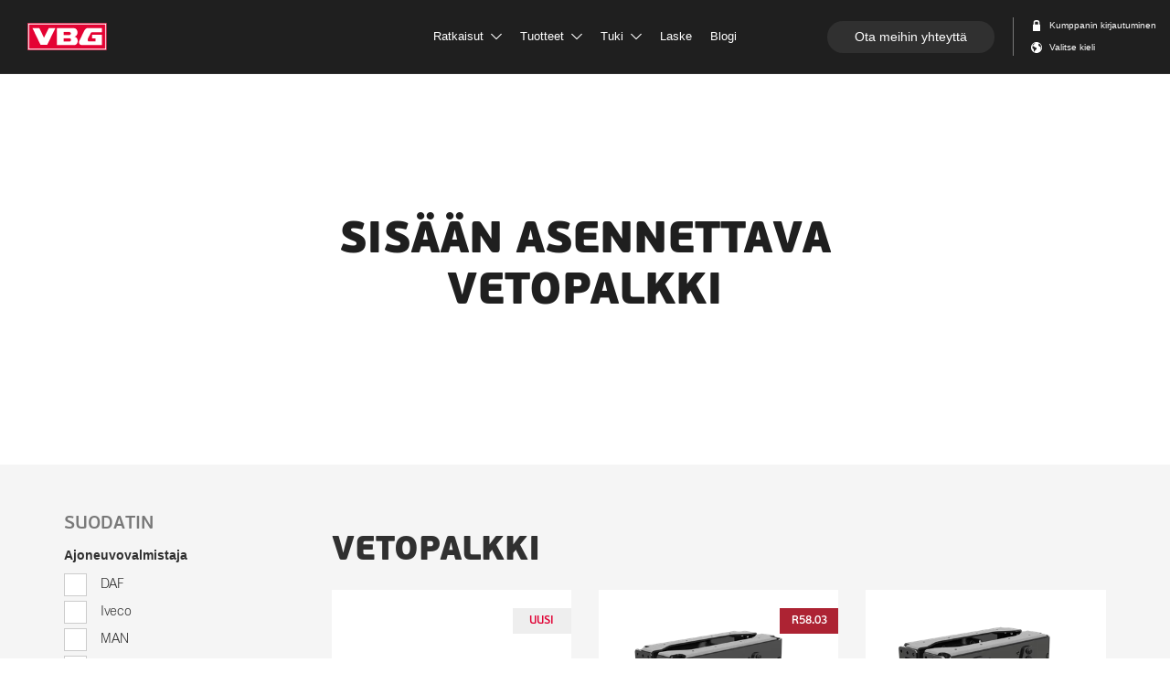

--- FILE ---
content_type: text/html; charset=utf-8
request_url: https://www.vbg.eu/fi/tuotteet/vetopalkit/sisaan-asennettava-vetopalkki/
body_size: 105115
content:


<!doctype html>
<html lang="fi" class="category-page ">
<head>

<meta charset="utf-8" />
<meta http-equiv="X-UA-Compatible" content="IE=10" />
<meta name="viewport" content="width=device-width, initial-scale=1.0" />

    <meta property="og:site_name" content="VBG" />
    <meta property="og:title" />


<link rel="apple-touch-icon" sizes="180x180" href="/ContentAssets/VBG/img/favicons/apple-touch-icon.png">
<link rel="icon" type="image/png" href="/ContentAssets/VBG/img/favicons/favicon-32x32.png" sizes="32x32">
<link rel="icon" type="image/png" href="/ContentAssets/VBG/img/favicons/favicon-16x16.png" sizes="16x16">
<link rel="manifest" href="/ContentAssets/VBG/img/favicons/manifest.json">
<link rel="mask-icon" href="/ContentAssets/VBG/img/favicons/safari-pinned-tab.svg" color="#5bbad5">
<meta name="theme-color" content="#ffffff">

<script src="//ajax.googleapis.com/ajax/libs/jquery/3.3.1/jquery.min.js"></script>

<link href="/dist/VBG/css/vbg.bundle.css?v=ff76ccbe26c1fbe5049929028a4791ad" rel="stylesheet" />
<link href="//cdn2.hubspot.net/hubfs/2640104/Assets/hubspot-forms/hubspot-forms.css" rel="stylesheet" />

<script id="CookieConsent" src="https://policy.app.cookieinformation.com/uc.js"
        data-culture="fi" data-gcm-version="2.0" type="text/javascript"></script>
<link href="/fi/tuotteet/vetopalkit/sisaan-asennettava-vetopalkki/" rel="canonical" />

<link href="/sv/produkter/dragbalkssystem/invandigt-monterad-dragbalk/" hreflang="sv" rel="alternate" /><link href="/da/produkter/trakbjalkesystem-/invendig-monteret-trakbjalke-/" hreflang="da" rel="alternate" /><link href="/de/produkte/quertragersysteme/innen-montierter-quertrager/" hreflang="de" rel="alternate" /><link href="/en/products/drawbeam-system/internal-installation/" hreflang="en" rel="alternate" /><link href="/fi/tuotteet/vetopalkit/sisaan-asennettava-vetopalkki/" hreflang="fi" rel="alternate" /><link href="/no/produkter/trekkbjelkesystem/innvendig-montert-trekkbjelke/" hreflang="no" rel="alternate" />
    <title>Sis&#228;&#228;n asennettava vetopalkki
 | VBG</title>
    

        <script>
        (function (w, d, s, l, i) {
            w[l] = w[l] || []; w[l].push({ 'gtm.start': new Date().getTime(), event: 'gtm.js' });
            var f = d.getElementsByTagName(s)[0],
                j = d.createElement(s), dl = l != 'dataLayer' ? '&l=' + l : ''; j.async = true; j.src =
                    'https://www.googletagmanager.com/gtm.js?id=' + i + dl; f.parentNode.insertBefore(j, f);
        })(window, document, 'script', 'dataLayer', 'GTM-KNKKNB5');</script>
    

    <meta name="facebook-domain-verification" content="qthr2oc2ca5ek88i13r3umsf8mbh8y" />

</head>
<body class="  preload">
    <noscript><iframe src="https://www.googletagmanager.com/ns.html?id=GTM-KNKKNB5" height="0" width="0" style="display:none;visibility:hidden"></iframe></noscript>



<nav id="top-menu" class="navbar navbar-fixed-top">
    <div class="menu-container">

        <div class="navbar-header">
            <div class="navbar-back">
                <a href="#" class="navbar-back-link">
                    <span class="navbar-back-icon"></span>
                </a>
            </div>
            <div class="navbar-heading">
                <span class="navbar-heading-logo">
                    <a href="/fi/" class="logo-link">
                        <img src="/ContentAssets/VBG/img/vbg-logo.svg" alt="VBG logo"/>
                    </a>
                </span>
            </div>

            <div class="navbar-action">
                <a href="#" id="mobile-menu-btn" class="mobile-nav-trigger" data-target="#navbar-collapse" aria-expanded="false" aria-controls="navbar">
                    <span class="mobile-icon">
                        <span class="line line-1"></span>
                        <span class="line line-2"></span>
                        <span class="line line-3"></span>
                    </span>
                    <span class="sr-only">Toggle navigation</span>
                </a>
            </div>

        </div>

        <div class="navbar-collapse-wrapper">


            <div id="navbar-collapse" class="navbar-collapse collapse">

                <div class="dropdown-menu-backdrop"></div>

                <ul class="nav navbar-nav">
                                    <li class="dropdown " data-index="0">
                                    <a href="#" class="dropdown-toggle " data-toggle="dropdown" role="button" target="_self">
                                        Ratkaisut
                                            <span class="svg-icon">
                                                <svg>
                                                    <use xlink:href="#dropdown-arrow"></use>
                                                </svg>
                                            </span>
                                    </a>
                                    <div class="dropdown-menu ">

                                        <div class="dropdown-menu-inner container">

                                                <div class="menu-header">
                                                    <h2 class="title">Ratkaisut</h2>
                                                    <span class="menu-close svg-icon">
                                                        <svg>
                                                            <use xlink:href="#close"></use>
                                                        </svg>
                                                    </span>
                                                </div>

                                            <div class="dropdown-main-container menu-category-boxes">
                                                <div class="menu-items">
                                                        <div class="menu-item  ">
                                                            <a href="/fi/ratkaisut/">
                                                                <div class="menu-image" data-src="/imagevault/publishedmedia/u7x3adb8a5z0vhk13on2/L-sningar-helhet.svg?preset=small" data-alt=""></div>
                                                                <p class="menu-text">Kokonaisvaltaisia ratkaisuja</p>
                                                            </a>
                                                        </div>
                                                        <div class="menu-item  ">
                                                            <a href="/fi/ratkaisut/kestava-liikenne/" target="_self">
                                                                <div class="menu-image" data-src="/imagevault/publishedmedia/2139yxibtv33ljh14w2u/P-byggare-1.svg?preset=small" data-alt=""></div>
                                                                <p class="menu-text">Kest&#228;v&#228; liikenne</p>
                                                            </a>
                                                        </div>
                                                        <div class="menu-item  ">
                                                            <a href="/fi/ratkaisut/for-pabyggare/" target="_self">
                                                                <div class="menu-image" data-src="/imagevault/publishedmedia/apvj8axm8whp5kfovoi7/P-byggare.svg?preset=small" data-alt=""></div>
                                                                <p class="menu-text">P&#228;&#228;llirakentajille</p>
                                                            </a>
                                                        </div>
                                                        <div class="menu-item  ">
                                                            <a href="/fi/ratkaisut/kuljettajille/" target="_self">
                                                                <div class="menu-image" data-src="/imagevault/publishedmedia/5u4dpqvokj0eeu5m6357/F-rare.svg?preset=small" data-alt=""></div>
                                                                <p class="menu-text">Kuljettajille</p>
                                                            </a>
                                                        </div>
                                                        <div class="menu-item  ">
                                                            <a href="/fi/ratkaisut/mita-muut-ajattelevat/" target="_self">
                                                                <div class="menu-image" data-src="/imagevault/publishedmedia/fvh0h915kt30gka9b93l/Kundber-ttelser.svg?preset=small" data-alt=""></div>
                                                                <p class="menu-text">Asiakastarinat</p>
                                                            </a>
                                                        </div>
                                                                                                    </div>
                                            </div>
                                        </div>

                                    </div>
                                </li>
                                    <li class="dropdown " data-index="1">
                                    <a href="#" class="dropdown-toggle products-link" data-toggle="dropdown" role="button" target="_self">
                                        Tuotteet
                                            <span class="svg-icon">
                                                <svg>
                                                    <use xlink:href="#dropdown-arrow"></use>
                                                </svg>
                                            </span>
                                    </a>
                                    <div class="dropdown-menu product-dropdown-menu">

                                        <div class="dropdown-menu-inner container">



    <div class="searchbox"></div>
    <script type="text/x-template" id="searchbox-template">
        <div class="searchbox-vuecomp">

            <div class="menu-header search-header"
                 @click="focusSearch">

                <h2 class="title">
                    <search-box-input @input="debounceGotInput"
                                      placeholder-template-text="ETSI TUOTE ... Esimerkiksi:"
                                      clear-button-text="Asia selvä"
                                      examples="mfc,vetopalkit,db-c7,57mm vetosilmukka"
                                      @keydown="onInputKeyDown"
                                      @keyup="onInputKeyUp"
                                      @focus="onInputFocus"
                                      @blur="onInputBlur" />
                </h2>

                <span class="menu-close svg-icon">
                    <svg><use xlink:href="#close"></use></svg>
                </span>
            </div>

            <div class="searchbox-vuecomp__spinner" v-if="isSearching">
                <div class="spinner"></div>
            </div>

            <div class="searchbox-vuecomp__noresults theme-white"
                 v-if="!isSearching && filter && (productList == null && categoryList == null)">

                <p class="preamble">Ei osumia</p>

                <p class="small">Joitakin esimerkkejä siitä, mitä voit hakea:</p>

                    <ul>
                            <li>mfc</li>
                            <li>vetopalkit</li>
                            <li>db-c7</li>
                            <li>57mm vetosilmukka</li>
                    </ul>

                <a class="button" @click="clearFilter">
                    Aloittaa alusta
                </a>

            </div>

            <div class="dropdown-main-container searchbox-vuecomp__result"
                 :class="{ 'searchbox-vuecomp__result--articles' : isArticleListing }">


                <div class="categories" v-if="categoryList && categoryList.length > 0 && !isArticleListing">
                    <div class="categories-inner">
                        <ul>
                            <li v-for="(category, index) in categoryList"
                                :key="'category-' + index"
                                :id="'resultItem-' + index">
                                <a :href="category.Url">
                                    <div class="product-image" v-if="category.Image"
                                         :style="{ 'background-image': 'url(' + category.Image + ')' }"
                                         :alt="category.Title"></div>
                                    <div class="product-body">
                                        <span class="product-name" v-html="formatWithHighlight(category.Title)"></span>
                                    </div>
                                </a>
                            </li>
                        </ul>
                    </div>
                </div>

                <ul>
                    <li class="searchbox-vuecomp__item" v-for="(product, index) in productList"
                        :key="'product-' + index"
                        :id="'resultItem-' + index"
                        :class="{ 'is-focused' : index === focusIndex }">
                        <a :href="product.ProductUrl">

                            <div class="product-image" v-if="product.ProductMainImage"
                                 :style="{ 'background-image' : 'url(' + product.ProductMainImage +')' }"
                                 :alt="product.ProductName"></div>

                            <div class="product-body">
                                <span class="product-name" v-html="formatWithHighlight(product.ProductName)"></span>
                                <span class="product-desc" v-html="formatWithHighlight(product.ProductDescription)"></span>
                            </div>

                        </a>
                        <div class="product-articles" v-if="product.hasOwnProperty('RelatedItems') && product.RelatedItems != null && (isArticleListing || product.RelatedItems.length > 1)">
                            <ul>
                                <li v-for="article in getFilteredArticles(product.RelatedItems)" :key="article.ItemNumber">
                                    <a :href="getArticleUrl(article, product)">
                                        <span class="article-number" v-html="formatWithHighlight(getFilteredArticleNumber(article))"></span>
                                        <span class="article-name truncate"
                                              :title="article.ItemShortName ? article.ItemShortName : article.ItemName"
                                              v-html="truncate(formatWithHighlight(article.ItemShortName ? article.ItemShortName : article.ItemName))"></span>
                                    </a>
                                </li>
                            </ul>
                        </div>
                        <div class="badges-container" v-if="product.Badges">
                            <span v-for="badge in product.Badges" :class="badge.Name.toLowerCase()">
                                {{ badge.TranslatedName }}
                            </span>
                        </div>
                    </li>
                </ul>

            </div>

        </div>
    </script>

                                            <div class="dropdown-main-container menu-category-boxes">
                                                <div class="menu-items">
                                                        <div class="menu-item  ">
                                                            <a href="/fi/tuotteet/vetokytkimet/">
                                                                <div class="menu-image" data-src="/globalassets/menybilder/vbg-795vr-3-pa_l-l.png?v=1632122430&amp;preset=small" data-alt=""></div>
                                                                <p class="menu-text">Vetokytkimet
</p>
                                                            </a>
                                                        </div>
                                                        <div class="menu-item  ">
                                                            <a href="/fi/tuotteet/vbg-driver-assist/">
                                                                <div class="menu-image" data-src="/globalassets/menybilder/menu-driver-assist.jpg?v=1652191373&amp;preset=small" data-alt=""></div>
                                                                <p class="menu-text">VBG Driver Assist</p>
                                                            </a>
                                                        </div>
                                                        <div class="menu-item  ">
                                                            <a href="/fi/tuotteet/vetopalkit/">
                                                                <div class="menu-image" data-src="/globalassets/menybilder/dragbalkmeny2.jpg?v=1526977473&amp;preset=small" data-alt=""></div>
                                                                <p class="menu-text">Vetopalkit
</p>
                                                            </a>
                                                        </div>
                                                        <div class="menu-item  ">
                                                            <a href="/fi/tuotteet/alleajosuoja/">
                                                                <div class="menu-image" data-src="/globalassets/menybilder/u-skydd_produktvaljare.png?v=1662447913&amp;preset=small" data-alt=""></div>
                                                                <p class="menu-text">Alleajosuoja
</p>
                                                            </a>
                                                        </div>
                                                        <div class="menu-item  ">
                                                            <a href="/fi/tuotteet/vetoaisat/">
                                                                <div class="menu-image" data-src="/globalassets/menybilder/dragstangmeny2.jpg?v=1527153014&amp;preset=small" data-alt=""></div>
                                                                <p class="menu-text">Vetoaisat
</p>
                                                            </a>
                                                        </div>
                                                        <div class="menu-item  ">
                                                            <a href="/fi/tuotteet/vetosilmukat/">
                                                                <div class="menu-image" data-src="/globalassets/dragogla/dragoglamenu.jpg?v=1525696242&amp;preset=small" data-alt=""></div>
                                                                <p class="menu-text">Vetosilmukat
</p>
                                                            </a>
                                                        </div>
                                                        <div class="menu-item  ">
                                                            <a href="/fi/tuotteet/muut-varusteet/">
                                                                <div class="menu-image" data-src="/globalassets/menybilder/tillbehormeny2.jpg?v=1526997631&amp;preset=small" data-alt=""></div>
                                                                <p class="menu-text">Muut varusteet
</p>
                                                            </a>
                                                        </div>
                                                        <div class="menu-item  ">
                                                            <a href="/fi/Tuote-esittely/">
                                                                <div class="menu-image" data-src="/imagevault/publishedmedia/ft5bo6n69m9whjj5qm6y/vbg-menu-system.jpg?preset=small" data-alt=""></div>
                                                                <p class="menu-text">Katso koko j&#228;rjestelm&#228;</p>
                                                            </a>
                                                        </div>
                                                                                                            <div class="menu-item menu-item--sparepart  ">
                                                            <a href="/fi/tuotteet/varaosat/">
                                                                <div class="menu-image" data-src="/globalassets/menybilder/spare-parts-menu-2.jpg?v=1646642366&amp;preset=small" data-alt=""></div>
                                                                <p class="menu-text">Varaosat</p>
                                                            </a>
                                                        </div>
                                                </div>
                                                    <div class="sparepart-item  ">
                                                        <div class="menu-item menu-item--sparepart">
                                                            <div class="menu-image" data-src="/globalassets/menybilder/spare-parts-menu-2.jpg?v=1646642366&amp;preset=small" data-alt=""></div>
                                                            <div class="menu-text-container">
                                                                <p class="menu-text">Varaosat</p>
                                                                <p class="menu-description">T&#228;&#228;lt&#228; l&#246;yd&#228;t tarvitsemasi varaosat.</p>
                                                                <a class="cta_button primary" href="/fi/tuotteet/varaosat/">Varaosat</a>
                                                            </div>
                                                        </div>
                                                    </div>
                                            </div>
                                        </div>

                                    </div>
                                </li>
                                    <li class="dropdown " data-index="2">
                                    <a href="#" class="dropdown-toggle " data-toggle="dropdown" role="button" target="_self">
                                        Tuki
                                            <span class="svg-icon">
                                                <svg>
                                                    <use xlink:href="#dropdown-arrow"></use>
                                                </svg>
                                            </span>
                                    </a>
                                    <div class="dropdown-menu ">

                                        <div class="dropdown-menu-inner container">

                                                <div class="menu-header">
                                                    <h2 class="title">Tuki</h2>
                                                    <span class="menu-close svg-icon">
                                                        <svg>
                                                            <use xlink:href="#close"></use>
                                                        </svg>
                                                    </span>
                                                </div>

                                            <div class="dropdown-main-container menu-category-boxes">
                                                <div class="menu-items">
                                                        <div class="menu-item  ">
                                                            <a href="/fi/tuki/">
                                                                <div class="menu-image" data-src="/imagevault/publishedmedia/2yv841kxf1zw7gqhbsbn/Service.svg?preset=small" data-alt=""></div>
                                                                <p class="menu-text">Tuki</p>
                                                            </a>
                                                        </div>
                                                        <div class="menu-item  ">
                                                            <a href="/fi/tuki/kunnossapito-ohjeet/" target="_self">
                                                                <div class="menu-image" data-src="/imagevault/publishedmedia/dy5z3mo5pwljlke283ks/Riktlinjer.svg?preset=small" data-alt=""></div>
                                                                <p class="menu-text">Kunnossapito ohjeet</p>
                                                            </a>
                                                        </div>
                                                        <div class="menu-item  ">
                                                            <a href="/fi/tuki/laatu-ja-ymparisto/" target="_self">
                                                                <div class="menu-image" data-src="/imagevault/publishedmedia/9mcef176c2807rmrrfnk/Kvalite.svg?preset=small" data-alt=""></div>
                                                                <p class="menu-text">Laatu ja Ymp&#228;rist&#246;</p>
                                                            </a>
                                                        </div>
                                                        <div class="menu-item  ">
                                                            <a href="/fi/tuki/usein-kysyttya/" target="_self">
                                                                <div class="menu-image" data-src="/imagevault/publishedmedia/fhvf37ms8x5kw19s2b6j/Vanliga-fragor.svg?preset=small" data-alt=""></div>
                                                                <p class="menu-text">Usein kysytty&#228;</p>
                                                            </a>
                                                        </div>
                                                                                                    </div>
                                            </div>
                                        </div>

                                    </div>
                                </li>
                                    <li class=" " data-index="3">
                                    <a href="/fi/laske/" class="dropdown-toggle " data-toggle="dropdown" role="button" target="_self">
                                        Laske
                                    </a>
                                    <div class="dropdown-menu ">

                                        <div class="dropdown-menu-inner container">

                                                <div class="menu-header">
                                                    <h2 class="title">Laske</h2>
                                                    <span class="menu-close svg-icon">
                                                        <svg>
                                                            <use xlink:href="#close"></use>
                                                        </svg>
                                                    </span>
                                                </div>

                                            <div class="dropdown-main-container menu-category-boxes">
                                                <div class="menu-items">
                                                                                                    </div>
                                            </div>
                                        </div>

                                    </div>
                                </li>
                                    <li class=" " data-index="4">
                                    <a href="https://blog.vbg.eu/en" class="dropdown-toggle " data-toggle="dropdown" role="button" target="">
                                        Blogi
                                    </a>
                                    <div class="dropdown-menu ">

                                        <div class="dropdown-menu-inner container">

                                                <div class="menu-header">
                                                    <h2 class="title">Blogi</h2>
                                                    <span class="menu-close svg-icon">
                                                        <svg>
                                                            <use xlink:href="#close"></use>
                                                        </svg>
                                                    </span>
                                                </div>

                                            <div class="dropdown-main-container menu-category-boxes">
                                                <div class="menu-items">
                                                                                                    </div>
                                            </div>
                                        </div>

                                    </div>
                                </li>

                </ul>


                <div class="navbar-right">
                        <a class="cta_button rounded contact_button" href="/fi/ota-yhteys/">Ota meihin yhteytt&#228;</a>
                    <ul class="nav navbar-nav">
                            <li class="icon-link svg-icon ">
                                    <a id="login-link" href="/fi/extranet/">
                                        <svg version="1.1" viewBox="0 0 10.2 10.2">
  <g transform="translate(1.6 .044444)" fill="none" fill-rule="evenodd">
    <g transform="translate(-1302,-26)" fill="#4a4a4a">
      <g transform="translate(29,18)">
        <path d="m1275.1 10.022c0-0.37141 0.3136-0.67407 0.7-0.67407h1.4c0.3857 0 0.7 0.30266 0.7 0.67407v2.0222h-2.8v-2.0222zm4.2 2.0222v-2.0222c0-1.1149-0.9429-2.0222-2.1-2.0222h-1.4c-1.1578 0-2.1 0.9073-2.1 2.0222v2.0222h-0.175c-0.2884 0-0.525 0.22784-0.525 0.50556v5.0556c0 0.27772 0.2366 0.50556 0.525 0.50556h5.95c0.2877 0 0.525-0.22784 0.525-0.50556v-5.0556c0-0.27772-0.2373-0.50556-0.525-0.50556h-0.175z"/>
      </g>
    </g>
  </g>
</svg>
                                        <span>Kumppanin kirjautuminen</span>
                                    </a>
                            </li>
                                                    <li class="icon-link svg-icon">
                                <a id="lang-selector-link" href="#">
                                    <?xml version="1.0" encoding="UTF-8" standalone="no"?>
<svg width="10px" height="10px" viewBox="0 0 10 10" version="1.1" xmlns="http://www.w3.org/2000/svg" xmlns:xlink="http://www.w3.org/1999/xlink">
    <defs></defs>
    <g id="Components" stroke="none" stroke-width="1" fill="none" fill-rule="evenodd">
        <g id="Navigation" transform="translate(-1300.000000, -48.000000)" fill="#4A4A4A">
            <g id="Group-3" transform="translate(29.000000, 18.000000)">
                <path d="M1278.8125,33.990625 C1278.58,33.9175 1278.36063,33.789375 1278.17625,33.605 C1277.56625,32.995 1277.56625,32.005625 1278.17625,31.395 C1278.2175,31.35375 1278.26,31.31625 1278.30437,31.280625 C1279.54688,32.0525 1280.375,33.429375 1280.375,35 C1280.375,35.81 1280.15438,36.56875 1279.77063,37.219375 C1279.93125,36.179375 1279.87188,35.34625 1279.78063,34.7925 C1279.62625,34.2725 1279.4925,34.221875 1278.8125,33.990625 Z M1276,36.25 L1273.76688,38.7625 C1273.67563,38.708125 1273.58687,38.65125 1273.5,38.590625 L1273.5,36.5625 L1272.25,35.625 L1272.25,34.0625 C1272.25,33.89 1272.39,33.75 1272.5625,33.75 L1273.5,33.75 C1273.5,33.75 1274.4375,35 1276,35.3125 L1276,36.25 Z M1274.4375,31.25 L1272.875,32.8125 L1272.21062,32.8125 C1272.71,31.949375 1273.49562,31.273125 1274.4375,30.9125 L1274.4375,31.25 Z M1271,35 C1271,37.76125 1273.23875,40 1276,40 C1278.76125,40 1281,37.76125 1281,35 C1281,32.23875 1278.76125,30 1276,30 C1273.23875,30 1271,32.23875 1271,35 Z" id="Fill-1"></path>
            </g>
        </g>
    </g>
</svg>
                                        <span>Valitse kieli</span>
                                </a>
                            </li>
                    </ul>
                </div>

            </div>


        </div>

    </div>
</nav>

    <div id="main-content">
        



<article class="block category-top-block theme-white no-image" style="">

    <div class="container">
        <div class="content-block animated row">
            <div class="text-container col-xs-12 col-md-8 col-md-offset-2  text-align-left">

                <h3 class="block-sub-title"></h3>

                <h1 class="block-title">Sis&#228;&#228;n asennettava vetopalkki
</h1>

                <div class="content-text">
                    <p></p>
                </div>


            </div>
        </div>
    </div>
</article>
    <article class="category-productlist-block block theme-lightgrey ">
        <div class="container">
            <div class="row">
                    <div class="col-xs-12 col-md-3 col-lg-3">
                        <div class="category-filters" data-defaultcategory="00000000-0000-0001-0000-000000001270">
    <form method="get">
        <input type="hidden" name="Category" value="00000000-0000-0001-0000-000000001270" />
        <input type="hidden" name="Lang" value="fi" />


            <nav class="subnav subnav-collapse category-facets">

                <h3>
                    Suodatin
                    <span class="active-count">(<span class="active-count-value">0</span> valitut)</span>
                    <svg><use xlink:href="#dropdown-arrow"></use></svg>
                </h3>

                <div class="subnav-content">

                    <ul>
                            <li class="facet" data-isbool="0" data-alias="Item.ItemTruckBrand">
                                <div class="facet-title">Ajoneuvovalmistaja</div>
                                    <label data-count="0">
                                        <input class="checkbox" type="checkbox" name="Item.ItemTruckBrand" value="DAF"  />
                                        <span>DAF</span>
                                    </label>
                                    <label data-count="0">
                                        <input class="checkbox" type="checkbox" name="Item.ItemTruckBrand" value="Iveco"  />
                                        <span>Iveco</span>
                                    </label>
                                    <label data-count="0">
                                        <input class="checkbox" type="checkbox" name="Item.ItemTruckBrand" value="MAN"  />
                                        <span>MAN</span>
                                    </label>
                                    <label data-count="0">
                                        <input class="checkbox" type="checkbox" name="Item.ItemTruckBrand" value="MB"  />
                                        <span>Mercedes</span>
                                    </label>
                                    <label data-count="0">
                                        <input class="checkbox" type="checkbox" name="Item.ItemTruckBrand" value="Renault"  />
                                        <span>Renault</span>
                                    </label>
                                    <label data-count="0">
                                        <input class="checkbox" type="checkbox" name="Item.ItemTruckBrand" value="Scania"  />
                                        <span>Scania</span>
                                    </label>
                                    <label data-count="0">
                                        <input class="checkbox" type="checkbox" name="Item.ItemTruckBrand" value="Volvo"  />
                                        <span>Volvo</span>
                                    </label>
                            </li>
                    </ul>

                    <button type="button" class="clear-filters-btn button">Tyhjenn&#228; suodatin</button>

                </div>
            </nav>

    </form>
</div>

<script id="category-facets-template" type="text/x-handlebars-template">

    {{#if this}}
    <h3>
        Suodatin
        <span class="active-count">(<span class="active-count-value"></span> valitut)</span>
        <svg><use xlink:href="#dropdown-arrow"></use></svg>
    </h3>
    {{/if}}

    <div class="subnav-content">

        <ul>
            {{#each this as |f|}}
            <li class="facet" data-isbool="{{#if f.IsBoolean}}1{{else}}0{{/if}}" data-alias="{{f.Alias}}">
                <div class="facet-title">{{f.Title}}</div>
                {{#each f.Items as |item|}}
                <label data-count="0">
                    <input class="checkbox" type="checkbox" name="{{f.Alias}}" {{#if item.Selected}} checked="checked" {{/if}} value="{{ item.Path }}" />
                    <span>{{item.Title}}</span>
                </label>
                {{/each}}
            </li>
            {{/each}}
        </ul>

        {{#if this}}
        <button type="button" class="clear-filters-btn button">Tyhjenn&#228; suodatin</button>
        {{/if}}

    </div>

</script>
                    </div>
                <div class="col-xs-12 col-md-9">
                    <div class="row category-productlist">


    <div class="category-productlist-spinner spinner"></div>

    <div class="category-productlist-result" data-equalheight>
                    <div class="group col-md-12">
                        <div class="anchor" id="vetopalkki
"></div>
                        
                            <h2>Vetopalkki
</h2>


                    </div>
                        <div class="product col-xs-12 col-sm-6 col-md-6  col-lg-4" data-id="" data-debugdata="C: 100, P: 60, ID: ">
                            <div class="badges-container">
                                        <span class="new">Uusi</span>
                            </div>
                            <a href="/fi/tuotteet/vetopalkit/sisaan-asennettava-vetopalkki/vetopalkki/vbg-vetopalkit-cms-63v-2/?v=21-798078">
                                <div class="product-image" style="background-image:url(&#39;/globalassets/inriver/resources/cms-63v-21-797900_p1.png?v=1765360760&amp;preset=small&#39;)">
                                        <img src="/globalassets/inriver/resources/cms-63v-21-797900_p1.png?v=1765360760&amp;preset=small" alt="VBG Vetopalkit CMS 63V-2" />
                                </div>
                                <div class="text-content">
                                    <h3 class="title">VBG Vetopalkit CMS 63V-2</h3>
                                    <p class="description">CMS 63V on tiiviisti asettuva, pultattava/niitattava ajoneuvokohtainen vetopalkkij&#228;rjestelm&#228;, joka on helppo asentaa runkoon. CMS 63V-2 sopii ajoneuvoihin, joissa ei voi k&#228;ytt&#228;&#228; perinteisi&#228; sivulevyj&#228;...</p>
                                </div>
                            </a>
                        </div>
                        <div class="product col-xs-12 col-sm-6 col-md-6  col-lg-4" data-id="" data-debugdata="C: 100, P: 50, ID: ">
                            <div class="badges-container">
                                        <span class="r58">R58.03</span>
                            </div>
                            <a href="/fi/tuotteet/vetopalkit/sisaan-asennettava-vetopalkki/vetopalkki/vbg-vetopalkit-cms-63v-eu-180-alleajosuojan-kannattimella/?v=21-722078">
                                <div class="product-image" style="background-image:url(&#39;/globalassets/inriver/resources/vbgcms63veu180_p_1.png?v=1768307446&amp;preset=small&#39;)">
                                        <img src="/globalassets/inriver/resources/vbgcms63veu180_p_1.png?v=1768307446&amp;preset=small" alt="VBG Vetopalkit CMS 63V EU 180 alleajosuojan kannattimella" />
                                </div>
                                <div class="text-content">
                                    <h3 class="title">VBG Vetopalkit CMS 63V EU 180 alleajosuojan kannattimella</h3>
                                    <p class="description">CMS 63V on tiiviisti asettuva, pultattava/niitattava ajoneuvokohtainen vetopalkkij&#228;rjestelm&#228;, joka on helppo asentaa runkoon. CMS 63V EU  180 sopii ajoneuvoihin, joissa ei voi k&#228;ytt&#228;&#228; perinteisi&#228; sivu...</p>
                                </div>
                            </a>
                        </div>
                        <div class="product col-xs-12 col-sm-6 col-md-6  col-lg-4" data-id="" data-debugdata="C: 100, P: 30, ID: ">
                            <div class="badges-container">
                            </div>
                            <a href="/fi/tuotteet/vetopalkit/sisaan-asennettava-vetopalkki/vetopalkki/vbg-vetopalkit-cms-63v-eu-alleajosuojan-kannattimella/?v=21-207578">
                                <div class="product-image" style="background-image:url(&#39;/globalassets/inriver/resources/vbgcms63veu_p_1.png?v=1765362989&amp;preset=small&#39;)">
                                        <img src="/globalassets/inriver/resources/vbgcms63veu_p_1.png?v=1765362989&amp;preset=small" alt="VBG Vetopalkit CMS 63V EU alleajosuojan kannattimella


" />
                                </div>
                                <div class="text-content">
                                    <h3 class="title">VBG Vetopalkit CMS 63V EU alleajosuojan kannattimella


</h3>
                                    <p class="description">CMS 63V on tiiviisti asettuva, pultattava/niitattava ajoneuvokohtainen vetopalkkij&#228;rjestelm&#228;, joka on helppo asentaa runkoon. CMS 63V sopii ajoneuvoihin, joissa ei voi k&#228;ytt&#228;&#228; perinteisi&#228; sivulevyj&#228; v...</p>
                                </div>
                            </a>
                        </div>
                        <div class="product col-xs-12 col-sm-6 col-md-6  col-lg-4" data-id="" data-debugdata="C: 100, P: 20, ID: ">
                            <div class="badges-container">
                            </div>
                            <a href="/fi/tuotteet/vetopalkit/sisaan-asennettava-vetopalkki/vetopalkki/vbg-vetopalkit-cms-dbi/?v=21-199778">
                                <div class="product-image" style="background-image:url(&#39;/globalassets/inriver/resources/vbgcmsdbi_p_1.png?v=1765363964&amp;preset=small&#39;)">
                                        <img src="/globalassets/inriver/resources/vbgcmsdbi_p_1.png?v=1765363964&amp;preset=small" alt="VBG Vetopalkit CMS DBI
" />
                                </div>
                                <div class="text-content">
                                    <h3 class="title">VBG Vetopalkit CMS DBI
</h3>
                                    <p class="description">Vetopalkkij&#228;rjestelm&#228;, jossa vetokytkin asettuu l&#228;helle kuorma-auton taka-akselia. Soveltuu k&#228;ytett&#228;v&#228;ksi silloin, kun ajoneuvossa tarvitaan edemm&#228;ksi sijoitettua ja matalalle asettuvaa vetokytkint&#228;. ...</p>
                                </div>
                            </a>
                        </div>
                        <div class="product col-xs-12 col-sm-6 col-md-6  col-lg-4" data-id="" data-debugdata="C: 100, P: 10, ID: ">
                            <div class="badges-container">
                            </div>
                            <a href="/fi/tuotteet/vetopalkit/sisaan-asennettava-vetopalkki/vetopalkki/vbg-vetopalkit-cms-mfc-75v-3/?v=21-600578">
                                <div class="product-image" style="background-image:url(&#39;/globalassets/inriver/resources/vbgmfccms_p_2.png?v=1765370663&amp;preset=small&#39;)">
                                        <img src="/globalassets/inriver/resources/vbgmfccms_p_2.png?v=1765370663&amp;preset=small" alt="VBG Vetopalkit CMS-MFC 75V-3
" />
                                </div>
                                <div class="text-content">
                                    <h3 class="title">VBG Vetopalkit CMS-MFC 75V-3
</h3>
                                    <p class="description">Erikoissovitettu vetopalkkij&#228;rjestelm&#228; t&#228;ysautomaattisen VBG MFC-vetokytkimen asentamiseen rungon alapuolelle.
Vetopalkista CMS-MFC on kaksi mallia matalalle ja korkealle sijoitettua vetokytkint&#228; vart...</p>
                                </div>
                            </a>
                        </div>
                        <div class="product col-xs-12 col-sm-6 col-md-6  col-lg-4" data-id="" data-debugdata="C: 100, P: 5, ID: ">
                            <div class="badges-container">
                                        <span class="expired">Vanhentunut</span>
                            </div>
                            <a href="/fi/tuotteet/vetopalkit/sisaan-asennettava-vetopalkki/vetopalkki/vbg-vetopalkit-cms-63v-ilman-alleajosuojan-kannatinta/?v=21-205478">
                                <div class="product-image" style="background-image:url(&#39;/globalassets/inriver/resources/vbgcms63v_p_1.png?v=1765359919&amp;preset=small&#39;)">
                                        <img src="/globalassets/inriver/resources/vbgcms63v_p_1.png?v=1765359919&amp;preset=small" alt="VBG Vetopalkit CMS 63V ilman alleajosuojan kannatinta

" />
                                </div>
                                <div class="text-content">
                                    <h3 class="title">VBG Vetopalkit CMS 63V ilman alleajosuojan kannatinta

</h3>
                                    <p class="description">CMS 63V on tiiviisti asettuva, pultattava/niitattava ajoneuvokohtainen vetopalkkij&#228;rjestelm&#228;, joka on helppo asentaa runkoon. CMS 63V sopii ajoneuvoihin, joissa ei voi k&#228;ytt&#228;&#228; perinteisi&#228; sivulevyj&#228; v...</p>
                                </div>
                            </a>
                        </div>
                    <div class="group col-md-12">
                        <div class="anchor" id="pulttisarja"></div>
                        
                            <h2>Pulttisarja</h2>


                    </div>
                        <div class="product col-xs-12 col-sm-6 col-md-6  col-lg-4" data-id="" data-debugdata="C: 100, P: 120, ID: ">
                            <div class="badges-container">
                            </div>
                            <a href="/fi/tuotteet/vetopalkit/alleasennettava-vetopalkki/pulttisarja/vbg-pulttisarja/?v=21-724400 ">
                                <div class="product-image" style="background-image:url(&#39;/globalassets/inriver/resources/vbgskruvsats_p_1.png?v=1764842057&amp;preset=small&#39;)">
                                        <img src="/globalassets/inriver/resources/vbgskruvsats_p_1.png?v=1764842057&amp;preset=small" alt="VBG Pulttisarja" />
                                </div>
                                <div class="text-content">
                                    <h3 class="title">VBG Pulttisarja</h3>
                                    <p class="description">K&#228;yt&#228; aina oikeantyyppist&#228; ja -pituista pulttia. T&#228;m&#228; on turvallisuuskysymys, koska v&#228;&#228;r&#228; pultin pituus voi vaikuttaa koko j&#228;rjestelm&#228;n lujuuteen! Valitse my&#246;s oikeanlaatuiset pultit parhaan korroosio...</p>
                                </div>
                            </a>
                        </div>
                        <div class="product col-xs-12 col-sm-6 col-md-6  col-lg-4" data-id="" data-debugdata="C: 100, P: 100, ID: ">
                            <div class="badges-container">
                            </div>
                            <a href="/fi/tuotteet/vetopalkit/sisaan-asennettava-vetopalkki/pulttisarja/pulttisarja-mfc/?v=21-607100">
                                <div class="product-image" style="background-image:url(&#39;/globalassets/inriver/resources/vbgskruvsats_p_1.png?v=1764842057&amp;preset=small&#39;)">
                                        <img src="/globalassets/inriver/resources/vbgskruvsats_p_1.png?v=1764842057&amp;preset=small" alt="Pulttisarja MFC" />
                                </div>
                                <div class="text-content">
                                    <h3 class="title">Pulttisarja MFC</h3>
                                    <p class="description">K&#228;ytet&#228;&#228;n VBG MFC -kytkimen asentamiseen sivulevyjen kanssa. Kun tilaus sis&#228;lt&#228;&#228; koko VBG MFC -kytkimen/vetopalkin, t&#228;t&#228; Pulttisarja ei tarvitse tilata erikseen.</p>
                                </div>
                            </a>
                        </div>
                    <div class="group col-md-12">
                        <div class="anchor" id="v&#228;lilevyt"></div>
                        
                            <h2>V&#228;lilevyt</h2>


                    </div>
                        <div class="product col-xs-12 col-sm-6 col-md-6  col-lg-4" data-id="" data-debugdata="C: 100, P: 105, ID: ">
                            <div class="badges-container">
                            </div>
                            <a href="/fi/tuotteet/vetopalkit/sisaan-asennettava-vetopalkki/valilevyt/valilevy-cms-63v-8mm-scania-100x150/?v=21-631300">
                                <div class="product-image" style="background-image:url(&#39;/globalassets/inriver/resources/21-631300_p_1.png?v=1661857303&amp;preset=small&#39;)">
                                        <img src="/globalassets/inriver/resources/21-631300_p_1.png?v=1661857303&amp;preset=small" alt="V&#228;lilevy CMS 63V 8mm Scania 100x150" />
                                </div>
                                <div class="text-content">
                                    <h3 class="title">V&#228;lilevy CMS 63V 8mm Scania 100x150</h3>
                                    <p class="description">Sivulevyn ja vetopalkin v&#228;liin sallitaan kummallakin puolella enint&#228;&#228;n 2 v&#228;lilevy&#228;, joiden yhteispaksuus on enint&#228;&#228;n 20 mm.</p>
                                </div>
                            </a>
                        </div>
                        <div class="product col-xs-12 col-sm-6 col-md-6  col-lg-4" data-id="" data-debugdata="C: 100, P: 100, ID: ">
                            <div class="badges-container">
                            </div>
                            <a href="/fi/tuotteet/vetopalkit/sisaan-asennettava-vetopalkki/valilevyt/valilevy-cms-63v-8mm-scania-100x100/?v=21-207300">
                                <div class="product-image" style="background-image:url(&#39;/globalassets/inriver/resources/vbgshimscms63v8mm_p_1.png?v=1661857100&amp;preset=small&#39;)">
                                        <img src="/globalassets/inriver/resources/vbgshimscms63v8mm_p_1.png?v=1661857100&amp;preset=small" alt="V&#228;lilevy CMS 63V 8mm Scania 100x100" />
                                </div>
                                <div class="text-content">
                                    <h3 class="title">V&#228;lilevy CMS 63V 8mm Scania 100x100</h3>
                                    <p class="description">Sivulevyn ja vetopalkin v&#228;liin sallitaan kummallakin puolella enint&#228;&#228;n 2 v&#228;lilevy&#228;, joiden yhteispaksuus on enint&#228;&#228;n 20 mm.</p>
                                </div>
                            </a>
                        </div>
                        <div class="product col-xs-12 col-sm-6 col-md-6  col-lg-4" data-id="" data-debugdata="C: 100, P: 95, ID: ">
                            <div class="badges-container">
                            </div>
                            <a href="/fi/tuotteet/vetopalkit/sisaan-asennettava-vetopalkki/valilevyt/valilevy-cms-63v-5mm-volvo-100x180/?v=21-585200">
                                <div class="product-image" style="background-image:url(&#39;/globalassets/inriver/resources/21-631300_p_1.png?v=1661857303&amp;preset=small&#39;)">
                                        <img src="/globalassets/inriver/resources/21-631300_p_1.png?v=1661857303&amp;preset=small" alt="V&#228;lilevy CMS 63V 5mm Volvo 100x180" />
                                </div>
                                <div class="text-content">
                                    <h3 class="title">V&#228;lilevy CMS 63V 5mm Volvo 100x180</h3>
                                    <p class="description">Sivulevyn ja vetopalkin v&#228;liin sallitaan kummallakin puolella enint&#228;&#228;n 2 v&#228;lilevy&#228;, joiden yhteispaksuus on enint&#228;&#228;n 20 mm.</p>
                                </div>
                            </a>
                        </div>
                        <div class="product col-xs-12 col-sm-6 col-md-6  col-lg-4" data-id="" data-debugdata="C: 100, P: 90, ID: ">
                            <div class="badges-container">
                            </div>
                            <a href="/fi/tuotteet/vetopalkit/sisaan-asennettava-vetopalkki/valilevyt/valilevy-cms-63v-5mm-volvorenault-100x120/?v=21-207400">
                                <div class="product-image" style="background-image:url(&#39;/globalassets/inriver/resources/vbgshimscms63v8mm_p_1.png?v=1661857100&amp;preset=small&#39;)">
                                        <img src="/globalassets/inriver/resources/vbgshimscms63v8mm_p_1.png?v=1661857100&amp;preset=small" alt="V&#228;lilevy CMS 63V 5mm Volvo/Renault 100x120" />
                                </div>
                                <div class="text-content">
                                    <h3 class="title">V&#228;lilevy CMS 63V 5mm Volvo/Renault 100x120</h3>
                                    <p class="description">Sivulevyn ja vetopalkin v&#228;liin sallitaan kummallakin puolella enint&#228;&#228;n 2 v&#228;lilevy&#228;, joiden yhteispaksuus on enint&#228;&#228;n 20 mm.</p>
                                </div>
                            </a>
                        </div>
                        <div class="product col-xs-12 col-sm-6 col-md-6  col-lg-4" data-id="" data-debugdata="C: 100, P: 80, ID: ">
                            <div class="badges-container">
                            </div>
                            <a href="/fi/tuotteet/vetopalkit/sisaan-asennettava-vetopalkki/valilevyt/valilevy-cms-dbi-3mm-manmercedesiveco/?v=21-210300">
                                <div class="product-image" style="background-image:url(&#39;/globalassets/inriver/resources/vbgshimscmsdbi8mm_p_1.png?v=1657295551&amp;preset=small&#39;)">
                                        <img src="/globalassets/inriver/resources/vbgshimscmsdbi8mm_p_1.png?v=1657295551&amp;preset=small" alt="V&#228;lilevy CMS-DBI 3mm MAN/Mercedes/Iveco

" />
                                </div>
                                <div class="text-content">
                                    <h3 class="title">V&#228;lilevy CMS-DBI 3mm MAN/Mercedes/Iveco

</h3>
                                    <p class="description">Sivulevyn ja vetopalkin v&#228;liin sallitaan kummallakin puolella enint&#228;&#228;n 2 v&#228;lilevy&#228;, joiden yhteispaksuus on enint&#228;&#228;n 20 mm.</p>
                                </div>
                            </a>
                        </div>
                        <div class="product col-xs-12 col-sm-6 col-md-6  col-lg-4" data-id="" data-debugdata="C: 100, P: 70, ID: ">
                            <div class="badges-container">
                            </div>
                            <a href="/fi/tuotteet/vetopalkit/sisaan-asennettava-vetopalkki/valilevyt/valilevy-cms-dbi-4mm-manmercedesiveco/?v=21-210200">
                                <div class="product-image" style="background-image:url(&#39;/globalassets/inriver/resources/vbgshimscmsdbi8mm_p_1.png?v=1657295551&amp;preset=small&#39;)">
                                        <img src="/globalassets/inriver/resources/vbgshimscmsdbi8mm_p_1.png?v=1657295551&amp;preset=small" alt="V&#228;lilevy CMS-DBI 4mm MAN/Mercedes/Iveco


" />
                                </div>
                                <div class="text-content">
                                    <h3 class="title">V&#228;lilevy CMS-DBI 4mm MAN/Mercedes/Iveco


</h3>
                                    <p class="description">Sivulevyn ja vetopalkin v&#228;liin sallitaan kummallakin puolella enint&#228;&#228;n 2 v&#228;lilevy&#228;, joiden yhteispaksuus on enint&#228;&#228;n 20 mm.</p>
                                </div>
                            </a>
                        </div>
                        <div class="product col-xs-12 col-sm-6 col-md-6  col-lg-4" data-id="" data-debugdata="C: 100, P: 60, ID: ">
                            <div class="badges-container">
                            </div>
                            <a href="/fi/tuotteet/vetopalkit/sisaan-asennettava-vetopalkki/valilevyt/valilevy-cms-dbi-5mm-daf/?v=21-210400">
                                <div class="product-image" style="background-image:url(&#39;/globalassets/inriver/resources/vbgshimscmsdbi8mm_p_1.png?v=1657295551&amp;preset=small&#39;)">
                                        <img src="/globalassets/inriver/resources/vbgshimscmsdbi8mm_p_1.png?v=1657295551&amp;preset=small" alt="V&#228;lilevy CMS-DBI 5mm DAF

" />
                                </div>
                                <div class="text-content">
                                    <h3 class="title">V&#228;lilevy CMS-DBI 5mm DAF

</h3>
                                    <p class="description">Sivulevyn ja vetopalkin v&#228;liin sallitaan kummallakin puolella enint&#228;&#228;n 2 v&#228;lilevy&#228;, joiden yhteispaksuus on enint&#228;&#228;n 20 mm.</p>
                                </div>
                            </a>
                        </div>
                        <div class="product col-xs-12 col-sm-6 col-md-6  col-lg-4" data-id="" data-debugdata="C: 100, P: 50, ID: ">
                            <div class="badges-container">
                            </div>
                            <a href="/fi/tuotteet/vetopalkit/sisaan-asennettava-vetopalkki/valilevyt/valilevy-cms-dbi-8mm-scania/?v=21-210000">
                                <div class="product-image" style="background-image:url(&#39;/globalassets/inriver/resources/vbgshimscmsdbi8mm_p_1.png?v=1657295551&amp;preset=small&#39;)">
                                        <img src="/globalassets/inriver/resources/vbgshimscmsdbi8mm_p_1.png?v=1657295551&amp;preset=small" alt="V&#228;lilevy CMS-DBI 8mm Scania

" />
                                </div>
                                <div class="text-content">
                                    <h3 class="title">V&#228;lilevy CMS-DBI 8mm Scania

</h3>
                                    <p class="description">Sivulevyn ja vetopalkin v&#228;liin sallitaan kummallakin puolella enint&#228;&#228;n 2 v&#228;lilevy&#228;, joiden yhteispaksuus on enint&#228;&#228;n 20 mm.</p>
                                </div>
                            </a>
                        </div>
                        <div class="product col-xs-12 col-sm-6 col-md-6  col-lg-4" data-id="" data-debugdata="C: 100, P: 40, ID: ">
                            <div class="badges-container">
                            </div>
                            <a href="/fi/tuotteet/vetopalkit/sisaan-asennettava-vetopalkki/valilevyt/valilevy-cms-dbi-5mm-volvorenault/?v=21-210100">
                                <div class="product-image" style="background-image:url(&#39;/globalassets/inriver/resources/vbgshimscmsdbi8mm_p_1.png?v=1657295551&amp;preset=small&#39;)">
                                        <img src="/globalassets/inriver/resources/vbgshimscmsdbi8mm_p_1.png?v=1657295551&amp;preset=small" alt="V&#228;lilevy CMS-DBI 5mm Volvo/Renault


" />
                                </div>
                                <div class="text-content">
                                    <h3 class="title">V&#228;lilevy CMS-DBI 5mm Volvo/Renault


</h3>
                                    <p class="description">Sivulevyn ja vetopalkin v&#228;liin sallitaan kummallakin puolella enint&#228;&#228;n 2 v&#228;lilevy&#228;, joiden yhteispaksuus on enint&#228;&#228;n 20 mm.</p>
                                </div>
                            </a>
                        </div>
                    <div class="group col-md-12">
                        <div class="anchor" id="vaihtoehto
"></div>
                        
                            <h2>Vaihtoehto
</h2>


                    </div>
                        <div class="product col-xs-12 col-sm-6 col-md-6  col-lg-4" data-id="" data-debugdata="C: 110, P: 103, ID: ">
                            <div class="badges-container">
                            </div>
                            <a href="/fi/tuotteet/vetokytkimet/vaihtoehto/vetokytkimen-asennus-vetopalkkiin/?v=39-001600">
                                <div class="product-image" style="background-image:url(&#39;/globalassets/inriver/resources/montering-photo.jpg?v=1666331679&amp;preset=small&#39;)">
                                        <img src="/globalassets/inriver/resources/montering-photo.jpg?v=1666331679&amp;preset=small" alt="Vetokytkimen asennus vetopalkkiin
" />
                                </div>
                                <div class="text-content">
                                    <h3 class="title">Vetokytkimen asennus vetopalkkiin
</h3>
                                    <p class="description">Vetokytkin, p&#228;&#228;dyt ja muut varusteet voidaan toimittaa valmiiksi palkkiin asennettuina. Sinun tarvitsee vain kiinnitt&#228;&#228; valmis j&#228;rjestelm&#228; ajoneuvon alustaan. T&#228;m&#228; s&#228;&#228;st&#228;&#228; sek&#228; aikaa ett&#228; ty&#246;m&#228;&#228;r&#228;&#228;. L...</p>
                                </div>
                            </a>
                        </div>
    </div>
    <script id="category-productlist-template" type="text/x-handlebars-template">
        {{#if CategoryName}}
        <div class="group col-md-12">
            <a id="{{CategoryAlias}}"></a>
            <h2>{{CategoryName}}</h2>
            {{#if CategoryDescription}}
            <div class="groupbox">
                <div class="row">
                    {{#if CategoryImage}}
                    <div class="col col-xs-12 col-md-6 col-lg-4">
                        <img src="{{CategoryImage}}" alt="{{CategoryName}}" />
                    </div>
                    {{/if}}
                    <div class="groupbox-desc col col-xs-12 {{#if CategoryImage}}col-md-6 col-lg-8{{/if}}">
                        <p>{{{CategoryDescription}}}</p>
                    </div>
                </div>
            </div>
            {{/if}}
        </div>
        {{/if}}

        {{#unless ProductList.length}}
        <div class="col-md-12">
            <p>Ei osumia.</p>
        </div>
        {{/unless}}

        {{#each ProductList}}
        <div class="product col-xs-12 col-sm-6 col-md-4 {{#if R5803Certified}}r5803-certified{{/if}}">
             <div class="badges-container">
                    {{#each Badges}}
                        <span class="{{toLowerCase Name}}">{{TranslatedName}}</span>
                    {{/each}}
            </div>
            <a href="{{ProductUrl}}">
                <div class="product-image" {{#if ProductMainImage}} style="background-image:url('{{ProductMainImage}}')" {{/if}}>
                    <img src="{{ProductMainImage}}" alt="{{ProductName}}" />
                </div>
                <div class="text-content">
                    <h3 class="title">{{ProductName}}</h3>
                    <p class="description">{{ProductDescription}}</p>
                </div>
            </a>
        </div>
        {{/each}}

    </script>
</div>
                </div>
            </div>
        </div>
    </article>


    </div>


<div class="svgicons-container">
    <svg id="link-arrow" x="0px" y="0px" width="21px" height="16px" viewBox="0 0 21 16" version="1.1" xmlns="http://www.w3.org/2000/svg" xmlns:xlink="http://www.w3.org/1999/xlink">
  <defs></defs>
  <g id="Page-1" stroke="none" stroke-width="1" fill="none" fill-rule="evenodd">
    <g id="link-arrow" transform="translate(0.000000, 2.000000)" stroke="currentColor" stroke-width="2">
      <path d="M13.661111,0 C13.661111,0 16.5246438,3.01526355 17.9564102,4.52289533 C18.4257643,5.01711919 18.8951183,5.51134304 19.3644724,6.0055669 L13.734565,12" id="Path-68" stroke-linecap="square"></path>
      <path d="M19.1722221,6 L-1.11e-07,6" id="Line"></path>
    </g>
  </g>
</svg>
    <svg id="link-download" width="16px" height="21px" viewBox="0 0 16 21" version="1.1" xmlns="http://www.w3.org/2000/svg" xmlns:xlink="http://www.w3.org/1999/xlink">
  <defs></defs>
  <g id="Components" stroke="none" stroke-width="1" fill="none" fill-rule="evenodd">
    <g id="Support" transform="translate(-365.000000, -1162.000000)" stroke-width="2" stroke="currentColor">
      <g id="Group-3" transform="translate(366.000000, 1162.000000)">
        <g id="Group-6">
          <path d="M4.14831931,7.51279181 C4.14831931,7.51279181 7.0118521,10.5280554 8.44361849,12.0356871 C8.91297256,12.529911 9.38232663,13.0241348 9.85168069,13.5183587 L4.22177328,19.5127918" id="Path-68" stroke-linecap="square" transform="translate(7.000000, 13.512792) rotate(90.000000) translate(-7.000000, -13.512792) "></path>
          <path d="M15.1722222,9 L-1,9" id="Line" transform="translate(7.500000, 8.500000) rotate(90.000000) translate(-7.500000, -8.500000) "></path>
          <path d="M7,27 L7,13" id="Line" transform="translate(7.000000, 20.000000) rotate(90.000000) translate(-7.000000, -20.000000) "></path>
        </g>
      </g>
    </g>
  </g>
</svg>
    <?xml version="1.0" encoding="UTF-8" standalone="no"?>
<svg id="close" width="15px" height="15px" viewBox="0 0 15 15" version="1.1" xmlns="http://www.w3.org/2000/svg" xmlns:xlink="http://www.w3.org/1999/xlink">
    <defs></defs>
    <g id="Components" stroke="none" stroke-width="1" fill="none" fill-rule="evenodd">
        <g id="Navigation" transform="translate(-1286.000000, -124.000000)" fill="currentColor">
            <g id="Group" transform="translate(1286.000000, 124.000000)">
                <rect id="Rectangle-15-Copy-4" transform="translate(7.182170, 7.182170) rotate(45.000000) translate(-7.182170, -7.182170) " x="-2.26066642" y="6.46788408" width="18.8856724" height="1.42857143"></rect>
                <rect id="Rectangle-15-Copy-5" transform="translate(7.182170, 7.182170) scale(-1, 1) rotate(45.000000) translate(-7.182170, -7.182170) " x="-2.26066642" y="6.46788408" width="18.8856724" height="1.42857143"></rect>
            </g>
        </g>
    </g>
</svg>
    <?xml version="1.0" encoding="UTF-8" standalone="no"?>
<svg id="back" width="10px" height="16px" viewBox="0 0 10 16" version="1.1" xmlns="http://www.w3.org/2000/svg" xmlns:xlink="http://www.w3.org/1999/xlink">
    <defs></defs>
    <g stroke="none" stroke-width="1" fill="none" fill-rule="evenodd" stroke-linecap="square">
        <g transform="translate(-1269.000000, -1353.000000)" stroke="currentColor" stroke-width="2">
            <path d="M1271.14832,1354.85168 C1271.14832,1354.85168 1274.01185,1357.86694 1275.44362,1359.37458 C1275.91297,1359.8688 1276.38233,1360.36302 1276.85168,1360.85725 L1271.22177,1366.85168" id="Path-68-Copy-3" transform="translate(1274.000000, 1360.851681) scale(-1, -1) translate(-1274.000000, -1360.851681) "></path>
        </g>
    </g>
</svg>
    <?xml version="1.0" encoding="UTF-8" standalone="no"?>
<svg id="dropdown-arrow" width="12px" height="7px" viewBox="0 0 12 7" version="1.1" xmlns="http://www.w3.org/2000/svg" xmlns:xlink="http://www.w3.org/1999/xlink">
    <defs></defs>
    <g stroke="none" stroke-width="1" fill="none" fill-rule="evenodd">
        <g id="Kontakt" transform="translate(-385.000000, -326.000000)" fill="currentColor">
            <polygon id="Page-1" points="396.25 326 391 331.444444 385.75 326 385 326.777778 391 333 397 326.777778"></polygon>
        </g>
    </g>
</svg>
    <?xml version="1.0" encoding="UTF-8" standalone="no"?>
<svg id="plus" width="14px" height="14px" viewBox="0 0 14 14" version="1.1" xmlns="http://www.w3.org/2000/svg" xmlns:xlink="http://www.w3.org/1999/xlink">
    <defs></defs>
    <g id="Components" stroke="none" stroke-width="1" fill="none" fill-rule="evenodd">
        <g id="Återförsäljare-Copy-2" transform="translate(-199.000000, -1565.000000)" stroke-width="2" stroke="currentColor">
            <g id="Group-5" transform="translate(47.000000, 1222.000000)">
                <g id="Group-2" transform="translate(1.000000, 0.000000)">
                    <g id="Group" transform="translate(151.000000, 343.000000)">
                        <g id="Group-9">
                            <path d="M14,7 L0,7" id="Line-Copy"></path>
                            <path d="M7,0 L7,14" id="Line-Copy-2"></path>
                        </g>
                    </g>
                </g>
            </g>
        </g>
    </g>
</svg>
    <?xml version="1.0" encoding="UTF-8" standalone="no"?>
<svg  id="minus" width="14px" height="2px" viewBox="0 0 14 2" version="1.1" xmlns="http://www.w3.org/2000/svg" xmlns:xlink="http://www.w3.org/1999/xlink">
    <defs></defs>
    <g id="Components" stroke="none" stroke-width="1" fill="none" fill-rule="evenodd">
        <g id="Återförsäljare-Copy-2" transform="translate(-199.000000, -1571.000000)" stroke-width="2" stroke="currentColor">
            <g id="Group-5" transform="translate(47.000000, 1222.000000)">
                <g id="Group-2" transform="translate(1.000000, 0.000000)">
                    <g id="Group" transform="translate(151.000000, 343.000000)">
                        <g id="Group-9">
                            <path d="M14,7 L0,7" id="Line-Copy"></path>
                        </g>
                    </g>
                </g>
            </g>
        </g>
    </g>
</svg>
    <svg id="tooltip" width="24px" height="24px" viewBox="0 0 24 24" version="1.1" xmlns="http://www.w3.org/2000/svg" xmlns:xlink="http://www.w3.org/1999/xlink">
  <defs></defs>
  <g stroke="none" stroke-width="1" fill="none" fill-rule="evenodd">
    <circle stroke="#CCCCCC" stroke-linecap="square" cx="12" cy="12" r="11"></circle>
    <path d="M12.4003906,13.7851562 L10.90625,13.7851562 C10.9023437,13.5703114 10.9003906,13.4394534 10.9003906,13.3925781 C10.9003906,12.9082007 10.9804679,12.5097672 11.140625,12.1972656 C11.3007821,11.8847641 11.6210913,11.5332051 12.1015625,11.1425781 C12.5820337,10.7519512 12.8691402,10.4960944 12.9628906,10.375 C13.1074226,10.1835928 13.1796875,9.9726574 13.1796875,9.7421875 C13.1796875,9.4218734 13.0517591,9.14746208 12.7958984,8.91894531 C12.5400378,8.69042854 12.1953147,8.57617188 11.7617188,8.57617188 C11.3437479,8.57617188 10.994142,8.69531131 10.7128906,8.93359375 C10.4316392,9.17187619 10.2382818,9.53515381 10.1328125,10.0234375 L8.62109375,9.8359375 C8.66406271,9.13671525 8.9619113,8.54297119 9.51464844,8.0546875 C10.0673856,7.56640381 10.7929643,7.32226562 11.6914062,7.32226562 C12.6367235,7.32226562 13.3886691,7.56933347 13.9472656,8.06347656 C14.5058622,8.55761966 14.7851562,9.13280922 14.7851562,9.7890625 C14.7851562,10.1523456 14.6826182,10.4960921 14.4775391,10.8203125 C14.2724599,11.1445329 13.8339877,11.5859347 13.1621094,12.1445312 C12.8144514,12.4335952 12.5986332,12.6660147 12.5146484,12.8417969 C12.4306636,13.017579 12.3925781,13.332029 12.4003906,13.7851562 Z M10.90625,16 L10.90625,14.3535156 L12.5527344,14.3535156 L12.5527344,16 L10.90625,16 Z" id="?-copy" fill="#787878"></path>
  </g>
</svg>
    <svg id="breadcrumb-arrow" viewBox="0 0 8 13" version="1.1" xmlns="http://www.w3.org/2000/svg" xmlns:xlink="http://www.w3.org/1999/xlink">
  <defs></defs>
  <g id="Page-1" stroke="none" stroke-width="1" fill="none" fill-rule="evenodd">
    <g id="breadcrumb-arrow" transform="translate(4.000000, 6.500000) scale(-1, 1) rotate(90.000000) translate(-4.000000, -6.500000) translate(-2.000000, 3.000000)" fill-rule="nonzero" fill="#000000">
      <polygon id="Page-1" points="11.25 0 6 5.444444 0.75 0 0 0.777778 6 7 12 0.777778"></polygon>
    </g>
  </g>
</svg>
    <svg id="trashcan"  fill="none" version="1.1" viewBox="0 0 14 18" xmlns="http://www.w3.org/2000/svg">
    <g fill="currentColor">
        <path d="m0 1.5915h4.1091c0.43949 0 0.79577-0.35628 0.79577-0.79577 0-0.43949 0.35627-0.79577 0.79577-0.79577h2.5987c0.43949 0 0.79577 0.35628 0.79577 0.79577 0 0.43949 0.35631 0.79577 0.7958 0.79577h4.1091v2.4085h-14v-2.4085z"/>
        <path d="m0.66669 4.6667h12.5l-1.4858 13.333h-9.5284m9.069-11.851h-1.244l-0.72765 10.825h0.94825l1.0234-10.825zm-3.7479 0.00928h-1.244l0.16333 10.823h0.94823l0.1324-10.823zm-3.7478 0.08571h-1.244l1.0543 10.803h0.94823l-0.75859-10.803z"/>
    </g>
</svg>

</div>


    <footer class="footer footer-primary">
        <div class="container">
            <div class="row">
                <div class="col-xs-12 col-md-3">

                    <h3>Tutustu meihin</h3>

                        <ul>
                                <li>
                                    <a href="/fi/ratkaisut/">Ratkaisut</a>
                                </li>
                                <li>
                                    <a href="/fi/Tuote-esittely/">Katso koko j&#228;rjestelm&#228;</a>
                                </li>
                                <li>
                                    <a href="http://blog.vbg.eu/fi/usein-kysyttyva">Yleisimm&#228;t kysymykset</a>
                                </li>
                                <li>
                                    <a href="/fi/ratkaisut/mita-muut-ajattelevat/">Mit&#228; muut ajattelevat</a>
                                </li>
                                <li>
                                    <a href="/fi/tuki/">Tuki</a>
                                </li>
                                <li>
                                    <a href="https://blog.vbg.eu/en">Blogi</a>
                                </li>
                        </ul>

                </div>
                <div class="col-xs-12 col-md-4">

                    <h3 class="icon-contact">Miten voimme auttaa?</h3>

                        <ul>
                                <li>
                                    <a href="/fi/ota-yhteys/haluan-ostaa/">Haluan ostaa</a>
                                </li>
                                <li>
                                    <a href="/fi/ota-yhteys/tarvitsen-varaosia/">Tarvitsen varaosia</a>
                                </li>
                                <li>
                                    <a href="/fi/ota-yhteys/tarvisten-teknistan-tukea/">Tarvisten teknist&#228; tukea</a>
                                </li>
                                <li>
                                    <a href="/fi/ota-yhteys/muita-kysymyksia/">Muita kysymyksi&#228;</a>
                                </li>
                                <li>
                                    <a href="https://www.vbggroup.com/en/vte-suppliers">Toimittajan tiedot</a>
                                </li>
                        </ul>

                </div>
                <div class="socialmedia-column col-xs-12 col-md-5">

                    <h3>Seuraa meit&#228;</h3>

    <dl class="socialmedia-list">
                <a href="https://www.facebook.com/VBGCouplingSystemsEngland" title="Facebook" class="socialmedia-link svg-icon">
                    <?xml version="1.0" encoding="UTF-8" standalone="no"?>
<svg width="32px" height="32px" viewBox="0 0 32 32" version="1.1" xmlns="http://www.w3.org/2000/svg" xmlns:xlink="http://www.w3.org/1999/xlink">
    <defs></defs>
    <g id="Components" stroke="none" stroke-width="1" fill="none" fill-rule="evenodd">
        <g id="Mobile-Footer" transform="translate(-79.000000, -589.000000)" fill="#9B9B9B">
            <g id="Page-1-Copy" transform="translate(32.000000, 589.000000)">
                <g id="Group-3" transform="translate(47.000000, 0.000000)">
                    <path d="M19.428,16.006 L17.186,16.006 L17.186,24 L13.864,24 L13.864,16.006 L12.283,16.006 L12.283,13.182 L13.864,13.182 L13.864,11.354 C13.864,10.045 14.485,8 17.216,8 L19.677,8.01 L19.677,10.752 L17.891,10.752 C17.6,10.752 17.186,10.897 17.186,11.522 L17.186,13.182 L19.719,13.182 L19.428,16.006 Z M16,0 C7.164,0 0,7.164 0,16 C0,24.838 7.164,32 16,32 C24.837,32 32,24.838 32,16 C32,7.164 24.837,0 16,0 L16,0 Z" id="Fill-1"></path>
                </g>
            </g>
        </g>
    </g>
</svg>
                </a>
                <a href="https://www.linkedin.com/company/18235108/" title="LinkedIn" class="socialmedia-link svg-icon">
                    <?xml version="1.0" encoding="UTF-8" standalone="no"?>
<svg width="32px" height="32px" viewBox="0 0 32 32" version="1.1" xmlns="http://www.w3.org/2000/svg" xmlns:xlink="http://www.w3.org/1999/xlink">
    <defs></defs>
    <g id="Components" stroke="none" stroke-width="1" fill="none" fill-rule="evenodd">
        <g id="Mobile-Footer" transform="translate(-175.000000, -589.000000)" fill="#9B9B9B">
            <g id="Page-1-Copy" transform="translate(32.000000, 589.000000)">
                <g id="Group-11" transform="translate(143.000000, 0.000000)">
                    <path d="M24,23.646 L20.57,23.646 L20.57,18.126 C20.57,16.74 20.074,15.792 18.832,15.792 C17.886,15.792 17.32,16.433 17.072,17.048 C16.981,17.269 16.959,17.574 16.959,17.884 L16.959,23.646 L13.53,23.646 C13.53,23.646 13.574,14.296 13.53,13.33 L16.959,13.33 L16.959,14.791 C17.416,14.085 18.23,13.087 20.051,13.087 C22.307,13.087 24,14.56 24,17.73 L24,23.646 Z M9.917,11.919 L9.895,11.919 C8.744,11.919 8,11.126 8,10.136 C8,9.125 8.768,8.353 9.939,8.353 C11.113,8.353 11.836,9.125 11.857,10.136 C11.857,11.126 11.113,11.919 9.917,11.919 L9.917,11.919 Z M8.202,23.646 L11.633,23.646 L11.633,13.33 L8.202,13.33 L8.202,23.646 Z M16,0 C7.163,0 0,7.164 0,16 C0,24.837 7.163,32 16,32 C24.836,32 32,24.837 32,16 C32,7.164 24.836,0 16,0 L16,0 Z" id="Fill-9"></path>
                </g>
            </g>
        </g>
    </g>
</svg>
                </a>
                <a href="https://www.linkedin.com/company/18235108/" title="Instagram" class="socialmedia-link svg-icon">
                    <svg width="32" height="32" viewBox="0 0 32 32" fill="none" xmlns="http://www.w3.org/2000/svg">
<path d="M19.0625 16C19.0625 17.6914 17.6914 19.0625 16 19.0625C14.3086 19.0625 12.9375 17.6914 12.9375 16C12.9375 14.3086 14.3086 12.9375 16 12.9375C17.6914 12.9375 19.0625 14.3086 19.0625 16Z" fill="#CCCCCC"/>
<path d="M23.1621 10.5815C23.0149 10.1826 22.78 9.82153 22.4749 9.52515C22.1785 9.21997 21.8176 8.98511 21.4185 8.83789C21.0947 8.71216 20.6084 8.5625 19.7126 8.52173C18.7437 8.47754 18.4531 8.46802 16 8.46802C13.5466 8.46802 13.2561 8.47729 12.2874 8.52148C11.3916 8.5625 10.905 8.71216 10.5815 8.83789C10.1824 8.98511 9.82129 9.21997 9.52515 9.52515C9.21997 9.82153 8.98511 10.1824 8.83765 10.5815C8.71191 10.9053 8.56226 11.3918 8.52148 12.2876C8.47729 13.2563 8.46777 13.5469 8.46777 16.0002C8.46777 18.4534 8.47729 18.7439 8.52148 19.7129C8.56226 20.6086 8.71191 21.095 8.83765 21.4187C8.98511 21.8179 9.21973 22.1787 9.5249 22.4751C9.82129 22.7803 10.1821 23.0151 10.5813 23.1624C10.905 23.2883 11.3916 23.438 12.2874 23.4788C13.2561 23.5229 13.5464 23.5322 15.9998 23.5322C18.4534 23.5322 18.7439 23.5229 19.7124 23.4788C20.6082 23.438 21.0947 23.2883 21.4185 23.1624C22.2197 22.8533 22.853 22.22 23.1621 21.4187C23.2878 21.095 23.4375 20.6086 23.4785 19.7129C23.5227 18.7439 23.532 18.4534 23.532 16.0002C23.532 13.5469 23.5227 13.2563 23.4785 12.2876C23.4377 11.3918 23.2881 10.9053 23.1621 10.5815V10.5815ZM16 20.7178C13.3943 20.7178 11.282 18.6057 11.282 16C11.282 13.3943 13.3943 11.2822 16 11.2822C18.6055 11.2822 20.7178 13.3943 20.7178 16C20.7178 18.6057 18.6055 20.7178 16 20.7178ZM20.9043 12.1982C20.2954 12.1982 19.8018 11.7046 19.8018 11.0957C19.8018 10.4868 20.2954 9.99316 20.9043 9.99316C21.5132 9.99316 22.0068 10.4868 22.0068 11.0957C22.0066 11.7046 21.5132 12.1982 20.9043 12.1982Z" fill="#CCCCCC"/>
<path d="M16 0C7.16479 0 0 7.16479 0 16C0 24.8352 7.16479 32 16 32C24.8352 32 32 24.8352 32 16C32 7.16479 24.8352 0 16 0ZM25.1321 19.7878C25.0876 20.7659 24.9321 21.4336 24.7051 22.0181C24.2278 23.2522 23.2522 24.2278 22.0181 24.7051C21.4338 24.9321 20.7659 25.0874 19.7881 25.1321C18.8083 25.1768 18.4954 25.1875 16.0002 25.1875C13.5049 25.1875 13.1921 25.1768 12.2122 25.1321C11.2344 25.0874 10.5664 24.9321 9.98218 24.7051C9.3689 24.4744 8.81372 24.1128 8.35474 23.6453C7.88745 23.1865 7.52588 22.6311 7.29517 22.0181C7.06812 21.4338 6.9126 20.7659 6.86816 19.7881C6.823 18.8081 6.8125 18.4951 6.8125 16C6.8125 13.5049 6.823 13.1919 6.86792 12.2122C6.91235 11.2341 7.06763 10.5664 7.29468 9.98193C7.52539 9.3689 7.88721 8.81348 8.35474 8.35474C8.81348 7.88721 9.3689 7.52563 9.98193 7.29492C10.5664 7.06787 11.2341 6.9126 12.2122 6.86792C13.1919 6.82324 13.5049 6.8125 16 6.8125C18.4951 6.8125 18.8081 6.82324 19.7878 6.86816C20.7659 6.9126 21.4336 7.06787 22.0181 7.29468C22.6311 7.52539 23.1865 7.88721 23.6455 8.35474C24.1128 8.81372 24.4746 9.3689 24.7051 9.98193C24.9324 10.5664 25.0876 11.2341 25.1323 12.2122C25.177 13.1919 25.1875 13.5049 25.1875 16C25.1875 18.4951 25.177 18.8081 25.1321 19.7878V19.7878Z" fill="#CCCCCC"/>
</svg>

                </a>
    </dl>

                </div>
            </div>
        </div>
    </footer>
    <footer class="footer footer-secondary">
        <div class="container">
            <div class="row">
                <div class="col-xs-12">

                    <div class="footer-secondary-address">
                        VBG Group Truck Equipment AB | Box 1216 | SE-462 28 V&#228;nersborg&nbsp;
                    </div>

                    <div class="footer-secondary-links">
                            <ul>
                                    <li>
                                        <span class="divider">| </span><a href="/fi/yksityisyys/">Yksityisyys</a>
                                    </li>
                                    <li>
                                        <span class="divider">| </span><a href="https://vbggroup.com/en/corporate-governance/whistleblower/">Whistleblower</a>
                                    </li>
                                                                    <li>
                                        <span id="cookie-open-settings" class="divider">| </span><a onClick="javascript:CookieConsent.renew();" href="javascript:">Ev&#228;stek&#228;yt&#228;nt&#246;</a>
                                    </li>
                            </ul>
                    </div>

                    <a class="footer-secondary-logo" href="https://www.vbggroup.com" title="Member of VBG Group">
                        <img src="/ContentAssets/Common/img/vbg-group-logo.svg" alt="VBG Logo" />
                    </a>
                </div>
            </div>
        </div>
    </footer>


<div id="lang-selector" class="lang-selector-overlay" aria-hidden="true">
    <div class="lang-selector-container">
        <div class="lang-selector-content">

            <span class="lang-selector-close svg-icon"><svg><use xlink:href="#close"></use></svg></span>

            <div class="lang-selector-heading">
                <h2>Valitse kieli </h2>
            </div>

            <div class="lang-selector-list">
                <ul>
                        <li class="lang-selector-listitem">
                            <a href="/da/" hreflang="da">
                                Dansk <svg><use xlink:href="#link-arrow"></use></svg>
                            </a>
                        </li>
                        <li class="lang-selector-listitem">
                            <a href="/de/" hreflang="de">
                                Deutsch <svg><use xlink:href="#link-arrow"></use></svg>
                            </a>
                        </li>
                        <li class="lang-selector-listitem">
                            <a href="/en/" hreflang="en">
                                English <svg><use xlink:href="#link-arrow"></use></svg>
                            </a>
                        </li>
                        <li class="lang-selector-listitem">
                            <a href="/no/" hreflang="no">
                                Norsk <svg><use xlink:href="#link-arrow"></use></svg>
                            </a>
                        </li>
                        <li class="lang-selector-listitem">
                            <a href="/fi/" hreflang="fi">
                                Suomi <svg><use xlink:href="#link-arrow"></use></svg>
                            </a>
                        </li>
                        <li class="lang-selector-listitem">
                            <a href="/sv/" hreflang="sv">
                                Svenska <svg><use xlink:href="#link-arrow"></use></svg>
                            </a>
                        </li>
                </ul>
            </div>

        </div>
    </div>
</div>



<div class="login-modal-overlay"></div>

<div class="login-modal" aria-hidden="true">
<div class="login-modal-content theme-lightgrey">
<span class="login-modal-back svg-icon">
    <svg>
        <use xlink:href="#back"></use>
    </svg>
</span>
<span class="login-modal-close svg-icon">
    <svg>
        <use xlink:href="#close"></use>
    </svg>
</span>

<div class="login-modal-startview login-modal-view">

    <h2>Kirjaudu</h2>
    <form action="#" method="get">
        <input type="hidden" id="retUrl" name="retUrl" value=""/>

        <fieldset class="input-field">
            <div class="field hs-form-field hs-floated-label-input hs-text-input hs-floated-label-input--initiated">
                <label for="login-input-username">
                    <span>K&#228;ytt&#228;j&#228;tunnus</span>
                </label>
                <div>
                    <input id="login-input-username" type="email" name="username">
                </div>
            </div>
        </fieldset>

        <fieldset class="input-field">
            <div class="field hs-form-field hs-floated-label-input hs-text-input hs-floated-label-input--initiated">
                <label for="login-input-password">
                    <span>Salasana</span>
                </label>
                <div>
                    <input id="login-input-password" type="password" name="password">
                </div>
            </div>
        </fieldset>
        <button type="submit" class="button login-btn loading-spinner" name="submit">Kirjaudu</button>

        <div class="error-msg"></div>

    </form>

    <div class="bottom-content">
        <a href="#" class="forgotpassword-link">Unohtuiko salasana?</a><br/>
        <a href="#" class="register-link">Hae k&#228;ytt&#228;j&#228;tunnusta CAD-malleja varten</a>
    </div>

</div>

<div class="login-modal-forgotpasswordview login-modal-view">

    <h2>Unohtuiko salasana?</h2>

    <form action="#" method="get">

        <fieldset class="input-field">
            <div class="field hs-form-field hs-floated-label-input hs-text-input hs-floated-label-input--initiated">
                <label for="login-input-forgotpasswordemail">
                    <span>E-mail</span>
                </label>
                <div>
                    <input id="login-input-forgotpasswordemail" type="email" name="forgotpassword-email">
                </div>
            </div>
        </fieldset>

        <button type="submit" class="button forgotpassword-btn loading-spinner" name="submit">L&#228;het&#228;</button>

        <div class="result-msg"></div>

    </form>

</div>

<div class="login-modal-registerview login-modal-view hs-form">

    <h2>Hae k&#228;ytt&#228;j&#228;tunnusta CAD-malleja varten</h2>

    <form action="#" method="get">

        <fieldset class="input-field">
            <div class="field hs-form-field hs-floated-label-input hs-text-input hs-floated-label-input--initiated">
                <label for="register-input-firstname">
                    <span>Etunimi</span>
                </label>
                <div>
                    <input id="register-input-firstname" type="text" name="firstname">
                </div>
            </div>
        </fieldset>

        <fieldset class="input-field">
            <div class="field hs-form-field hs-floated-label-input hs-text-input hs-floated-label-input--initiated">
                <label for="register-input-lastname">
                    <span>Sukunimi</span>
                </label>
                <div>
                    <input id="register-input-lastname" type="text" name="lastname">
                </div>
            </div>
        </fieldset>

        <fieldset class="input-field">
            <div class="field hs-form-field hs-floated-label-input hs-text-input hs-floated-label-input--initiated">
                <label for="register-input-username">
                    <span>S&#228;hk&#246;posti</span>
                </label>
                <div>
                    <input id="register-input-username" type="text" name="username">
                </div>
            </div>
        </fieldset>
        <fieldset class="input-field">
            <div class="field hs-form-field hs-floated-label-input hs-text-input hs-floated-label-input--initiated">
                <label for="register-input-mobilephone">
                    <span>Puhelinnumero</span>
                </label>
                <div>
                    <input id="register-input-mobilephone" type="tel" name="mobilephone">
                </div>
            </div>
        </fieldset>
        <fieldset class="input-field">
            <div class="field hs-form-field hs-floated-label-input hs-text-input hs-floated-label-input--initiated">
                <label for="register-input-city">
                    <span>Kaupunki</span>
                </label>
                <div>
                    <input id="register-input-city" type="text" name="city">
                </div>
            </div>
        </fieldset>

        <fieldset class="input-field">
            <div class="field hs-form-field hs-floated-label-input hs-text-input hs-floated-label-input--initiated">
                <label for="register-input-company">
                    <span>Yrityksen nimi</span>
                </label>
                <div>
                    <input id="register-input-company" type="text" name="company">
                </div>
            </div>
        </fieldset>

        <fieldset class="input-field country-fieldset">
            <div class="field hs-form-field hs-floated-label-input hs-text-input hs-floated-label-input--initiated">
                    <label for="register-input-country">
                        <span>Maa</span>
                    </label>
                <div>
                    <select id="register-input-country" name="country">
                        <option disabled selected></option>
                        <option>Sweden</option>
                        <option>Denmark</option>
                        <option>Norway</option>
                        <option>Finland</option>
                        <option disabled>──────────</option>
                            <option>Afghanistan</option>
                            <option>Albania</option>
                            <option>Algeria</option>
                            <option>Argentina</option>
                            <option>Armenia</option>
                            <option>Australia</option>
                            <option>Austria</option>
                            <option>Azerbaijan</option>
                            <option>Bahrain</option>
                            <option>Bangladesh</option>
                            <option>Belarus</option>
                            <option>Belgium</option>
                            <option>Belize</option>
                            <option>Bhutan</option>
                            <option>Bolivia</option>
                            <option>Bosnia &amp; Herzegovina</option>
                            <option>Bosnia and Herzegovina</option>
                            <option>Botswana</option>
                            <option>Brazil</option>
                            <option>Brunei</option>
                            <option>Bulgaria</option>
                            <option>Cambodia</option>
                            <option>Cameroon</option>
                            <option>Canada</option>
                            <option>Caribbean</option>
                            <option>Chile</option>
                            <option>China</option>
                            <option>Colombia</option>
                            <option>Congo (DRC)</option>
                            <option>Costa Rica</option>
                            <option>C&#244;te d’Ivoire</option>
                            <option>Croatia</option>
                            <option>Cuba</option>
                            <option>Czechia</option>
                            <option>Denmark</option>
                            <option>Dominican Republic</option>
                            <option>Ecuador</option>
                            <option>Egypt</option>
                            <option>El Salvador</option>
                            <option>Eritrea</option>
                            <option>Estonia</option>
                            <option>Ethiopia</option>
                            <option>Faroe Islands</option>
                            <option>Finland</option>
                            <option>France</option>
                            <option>Georgia</option>
                            <option>Germany</option>
                            <option>Greece</option>
                            <option>Greenland</option>
                            <option>Guatemala</option>
                            <option>Haiti</option>
                            <option>Honduras</option>
                            <option>Hong Kong SAR</option>
                            <option>Hungary</option>
                            <option>Iceland</option>
                            <option>India</option>
                            <option>Indonesia</option>
                            <option>Iran</option>
                            <option>Iraq</option>
                            <option>Ireland</option>
                            <option>Israel</option>
                            <option>Italy</option>
                            <option>Jamaica</option>
                            <option>Japan</option>
                            <option>Jordan</option>
                            <option>Kazakhstan</option>
                            <option>Kenya</option>
                            <option>Korea</option>
                            <option>Kuwait</option>
                            <option>Kyrgyzstan</option>
                            <option>Laos</option>
                            <option>Latin America</option>
                            <option>Latvia</option>
                            <option>Lebanon</option>
                            <option>Libya</option>
                            <option>Liechtenstein</option>
                            <option>Lithuania</option>
                            <option>Luxembourg</option>
                            <option>Macao SAR</option>
                            <option>Malaysia</option>
                            <option>Maldives</option>
                            <option>Mali</option>
                            <option>Malta</option>
                            <option>Mexico</option>
                            <option>Moldova</option>
                            <option>Monaco</option>
                            <option>Mongolia</option>
                            <option>Montenegro</option>
                            <option>Morocco</option>
                            <option>Myanmar</option>
                            <option>Nepal</option>
                            <option>Netherlands</option>
                            <option>New Zealand</option>
                            <option>Nicaragua</option>
                            <option>Nigeria</option>
                            <option>North Macedonia</option>
                            <option>Norway</option>
                            <option>Oman</option>
                            <option>Pakistan</option>
                            <option>Panama</option>
                            <option>Paraguay</option>
                            <option>Peru</option>
                            <option>Philippines</option>
                            <option>Poland</option>
                            <option>Portugal</option>
                            <option>Puerto Rico</option>
                            <option>Qatar</option>
                            <option>R&#233;union</option>
                            <option>Romania</option>
                            <option>Russia</option>
                            <option>Rwanda</option>
                            <option>Saudi Arabia</option>
                            <option>Senegal</option>
                            <option>Serbia</option>
                            <option>Singapore</option>
                            <option>Slovakia</option>
                            <option>Slovenia</option>
                            <option>Somalia</option>
                            <option>South Africa</option>
                            <option>Spain</option>
                            <option>Sri Lanka</option>
                            <option>Sweden</option>
                            <option>Switzerland</option>
                            <option>Syria</option>
                            <option>Taiwan</option>
                            <option>Tajikistan</option>
                            <option>Thailand</option>
                            <option>Trinidad &amp; Tobago</option>
                            <option>Tunisia</option>
                            <option>Turkmenistan</option>
                            <option>T&#252;rkiye</option>
                            <option>Ukraine</option>
                            <option>United Arab Emirates</option>
                            <option>United Kingdom</option>
                            <option>United States</option>
                            <option>Uruguay</option>
                            <option>Uzbekistan</option>
                            <option>Venezuela</option>
                            <option>Vietnam</option>
                            <option>World</option>
                            <option>Yemen</option>
                            <option>Zimbabwe</option>
                    </select>
                </div>
            </div>
        </fieldset>

            <fieldset class="input-field">
                <div class="hs_ui_multiple_checkboxes field hs-floated-label-input--initiated">
                    <label>
                        <span>Haluan p&#228;&#228;syn seuraaviin:</span>
                    </label>
                    <div class="input">
                        <ul class="inputs-list multi-container">
                                <li class="hs-form-checkbox">
                                    <label>
                                        <input class="hs-input" name="register-cad-access" id="register-cad-access" type="checkbox" value="cadAccess">
                                        <span>CAD-mallit (T&#228;m&#228; ei ole verkkokauppa)</span>
                                    </label>
                                </li>
                                                    </ul>
                    </div>
                </div>
            </fieldset>
        
            <div class="register-additional-info"><p><a href="/link/b0649e645065482ea8e1c6634990e8a1.aspx"><strong>Ota yhteytt&auml; VBG:hen</strong></a>, jos haluat k&auml;ytt&auml;&auml; MFC-palveluportaalia.</p></div>   

        <fieldset>
            <div class="input">
                <ul class="inputs-list">
                    <li class="hs-form-booleancheckbox">
                        <label for="register-privacy-approval" class="hs-form-booleancheckbox-display">
                            <input id="register-privacy-approval" class="hs-input" type="checkbox" name="register-privacy-approval" value="true" onchange="document.getElementById('register').disabled = !this.checked;">
                            <span>Kyll&auml;, hyv&auml;ksyn <a href="/link/3cf4befdacfc499880374a465bb68b51.aspx?epslanguage=fi">Tietosuojalausunnon</a>.</span>
                        </label>
                    </li>
                </ul>
            </div>
        </fieldset>

        <button id="register" type="submit" class="hs-button button register-btn loading-spinner" disabled name="submit">L&#228;het&#228; hakemus</button>

        <div class="result-msg"></div>

    </form>

</div>
</div>
</div>

<script>
    $(function () {
        $(".login-modal").hsFloatedLabels();
    });
</script>

    

    

<script src="/dist/VBG/js/vbg.bundle.js?v=e8ab9e8d611e0d523eb18493250c8c4f"></script>



    <script src="//cdn2.hubspot.net/hubfs/2640104/Assets/hubspot-forms/hubspot-forms.js" defer></script>

<script type="text/javascript">
    var appInsights=window.appInsights||function(a){
    function b(a){c[a]=function(){var b=arguments;c.queue.push(function(){c[a].apply(c,b)})}}var c={config:a},d=document,e=window;setTimeout(function(){var b=d.createElement("script");b.src=a.url||"https://az416426.vo.msecnd.net/scripts/a/ai.0.js",d.getElementsByTagName("script")[0].parentNode.appendChild(b)});try{c.cookie=d.cookie}catch(a){}c.queue=[];for(var f=["Event","Exception","Metric","PageView","Trace","Dependency"];f.length;)b("track"+f.pop());if(b("setAuthenticatedUserContext"),b("clearAuthenticatedUserContext"),b("startTrackEvent"),b("stopTrackEvent"),b("startTrackPage"),b("stopTrackPage"),b("flush"),!a.disableExceptionTracking){f="onerror",b("_"+f);var g=e[f];e[f]=function(a,b,d,e,h){var i=g&&g(a,b,d,e,h);return!0!==i&&c["_"+f](a,b,d,e,h),i}}return c
    }({ instrumentationKey:"8e01d461-a106-4018-86bf-77bf4f1f72d9" });
    window.appInsights=appInsights,appInsights.queue&&0===appInsights.queue.length&&appInsights.trackPageView();
    </script>

    



</body>
</html>

--- FILE ---
content_type: text/css
request_url: https://www.vbg.eu/dist/VBG/css/vbg.bundle.css?v=ff76ccbe26c1fbe5049929028a4791ad
body_size: 549820
content:
/*!
 * Bootstrap v3.3.7 (http://getbootstrap.com)
 * Copyright 2011-2016 Twitter, Inc.
 * Licensed under MIT (https://github.com/twbs/bootstrap/blob/master/LICENSE)
 */
/*! normalize.css v3.0.3 | MIT License | github.com/necolas/normalize.css */

/*! Source: https://github.com/h5bp/html5-boilerplate/blob/master/src/css/main.css */.slick-slider{-webkit-box-sizing:border-box;box-sizing:border-box;-webkit-touch-callout:none;-webkit-user-select:none;-moz-user-select:none;-ms-user-select:none;user-select:none;-ms-touch-action:pan-y;touch-action:pan-y;-webkit-tap-highlight-color:transparent}.slick-list,.slick-slider{position:relative;display:block}.slick-list{overflow:hidden;margin:0;padding:0}.slick-list:focus{outline:none}.slick-list.dragging{cursor:pointer;cursor:hand}.slick-slider .slick-list,.slick-slider .slick-track{-webkit-transform:translateZ(0);-ms-transform:translateZ(0);transform:translateZ(0)}.slick-track{position:relative;left:0;top:0;display:block;margin-left:auto;margin-right:auto}.slick-track:after,.slick-track:before{content:"";display:table}.slick-track:after{clear:both}.slick-loading .slick-track{visibility:hidden}.slick-slide{float:left;height:100%;min-height:1px;display:none}[dir=rtl] .slick-slide{float:right}.slick-slide img{display:block}.slick-slide.slick-loading img{display:none}.slick-slide.dragging img{pointer-events:none}.slick-initialized .slick-slide{display:block}.slick-loading .slick-slide{visibility:hidden}.slick-vertical .slick-slide{display:block;height:auto;border:1px solid rgba(0,0,0,0)}.slick-arrow.slick-hidden{display:none}.slick-next,.slick-prev{position:absolute;display:block;height:20px;width:20px;line-height:0;font-size:0;cursor:pointer;background:rgba(0,0,0,0);color:rgba(0,0,0,0);top:50%;-webkit-transform:translateY(-50%);-ms-transform:translateY(-50%);transform:translateY(-50%);padding:0;border:none;outline:none}.slick-next:focus,.slick-next:hover,.slick-prev:focus,.slick-prev:hover{outline:none;background:rgba(0,0,0,0);color:rgba(0,0,0,0)}.slick-next:focus:before,.slick-next:hover:before,.slick-prev:focus:before,.slick-prev:hover:before{opacity:1}.slick-next.slick-disabled:before,.slick-prev.slick-disabled:before{opacity:.25}.slick-next:before,.slick-prev:before{font-family:slick-notinuse;font-size:20px;line-height:1;color:#fff;opacity:.75;-webkit-font-smoothing:antialiased;-moz-osx-font-smoothing:grayscale}.slick-prev{left:-25px}[dir=rtl] .slick-prev{left:auto;right:-25px}.slick-prev:before{content:"\2190"}[dir=rtl] .slick-prev:before{content:"\2192"}.slick-next{right:-25px}[dir=rtl] .slick-next{left:-25px;right:auto}.slick-next:before{content:"\2192"}[dir=rtl] .slick-next:before{content:"\2190"}.slick-dotted.slick-slider{margin-bottom:30px}.slick-dots{position:absolute;bottom:-25px;list-style:none;display:block;text-align:center;padding:0;margin:0;width:100%}.slick-dots li{position:relative;display:inline-block;margin:0 5px;padding:0}.slick-dots li,.slick-dots li button{height:20px;width:20px;cursor:pointer}.slick-dots li button{border:0;background:rgba(0,0,0,0);display:block;outline:none;line-height:0;font-size:0;color:rgba(0,0,0,0);padding:5px}.slick-dots li button:focus,.slick-dots li button:hover{outline:none}.slick-dots li button:focus:before,.slick-dots li button:hover:before{opacity:1}.slick-dots li button:before{position:absolute;top:0;left:0;content:"\2022";width:20px;height:20px;font-family:slick-notinuse;font-size:6px;line-height:20px;text-align:center;color:#000;opacity:.25;-webkit-font-smoothing:antialiased;-moz-osx-font-smoothing:grayscale}.slick-dots li.slick-active button:before{color:#000;opacity:.75}.button{display:inline-block;min-width:9.375rem;max-width:100%;text-decoration:none;padding:.8125rem 1.875rem;background-color:rgba(0,0,0,0);outline:inherit;line-height:1.25rem;font-size:.875rem;font-weight:700;font-family:Arial,sans-serif;position:relative}.theme-lightgrey.button,.theme-lightgrey .button,.theme-white.button,.theme-white .button{color:#303030}.theme-lightgrey.button:hover,.theme-lightgrey .button:hover,.theme-white.button:hover,.theme-white .button:hover{color:#303030}.theme-black.button,.theme-black .button,.theme-darkgrey.button,.theme-darkgrey .button{color:#ccc}.theme-black.button:hover,.theme-black .button:hover,.theme-darkgrey.button:hover,.theme-darkgrey .button:hover{color:#fff}.theme-lightgrey.button,.theme-lightgrey .button,.theme-white.button,.theme-white .button{border:1px solid #ccc}.theme-black.button,.theme-black .button,.theme-darkgrey.button,.theme-darkgrey .button{border:1px solid #787878}.button:after{content:"";position:absolute;height:1px;width:0;background-color:#e00034;-webkit-transition:width .4s ease;-o-transition:width .4s ease;transition:width .4s ease;left:0;bottom:-1px}.button:focus:after,.button:hover:after{width:100%}.button.content-offer{text-align:center}.theme-lightgrey .button.content-offer,.theme-white .button.content-offer{-webkit-transition:background-color .25s ease-in-out;-o-transition:background-color .25s ease-in-out;transition:background-color .25s ease-in-out;border:none;background-color:#ccc;color:#303030}.theme-lightgrey .button.content-offer:hover,.theme-white .button.content-offer:hover{color:#1f1f1f}.theme-lightgrey .button.content-offer:active,.theme-white .button.content-offer:active{background-color:#787878;color:#fff}.theme-black .button.content-offer,.theme-darkgrey .button.content-offer{border:none;background-color:#ccc;color:#303030}.theme-black .button.content-offer:hover,.theme-darkgrey .button.content-offer:hover{background-color:hsla(0,0%,80%,.8)}.theme-black .button.content-offer:active,.theme-darkgrey .button.content-offer:active{background-color:#787878;color:#fff}.button svg{margin-right:.5rem}.button.loading-spinner{-webkit-transition:color .25s ease-in-out;-o-transition:color ease-in-out .25s;transition:color .25s ease-in-out}.button.loading-spinner:before{opacity:0;-webkit-transition:opacity .25s ease-in-out;-o-transition:opacity ease-in-out .25s;transition:opacity .25s ease-in-out}.button.loading-spinner.loading{position:relative;color:rgba(0,0,0,0)}.button.loading-spinner.loading:before{content:"";position:absolute;left:50%;top:50%;-webkit-transform:translate(-50%,-50%);-ms-transform:translate(-50%,-50%);transform:translate(-50%,-50%);border-color:rgba(0,0,0,0) #787878 #787878 rgba(0,0,0,0);border-style:solid;border-width:.1875rem;width:1.625rem;height:1.625rem;opacity:.8;border-radius:50%;animation:loadingSpinner .7s linear infinite;-webkit-animation:loadingSpinner .7s linear infinite}.button.loading-spinner.loading:hover{color:rgba(0,0,0,0)}.button.loading-spinner.loading:hover:after{display:none}@keyframes loadingSpinner{0%{-webkit-transform:translate(-50%,-50%) rotate(0deg);transform:translate(-50%,-50%) rotate(0deg)}to{-webkit-transform:translate(-50%,-50%) rotate(1turn);transform:translate(-50%,-50%) rotate(1turn)}}@-webkit-keyframes loadingSpinner{0%{-webkit-transform:translate(-50%,-50%) rotate(0deg)}to{-webkit-transform:translate(-50%,-50%) rotate(1turn)}}.button[disabled]{pointer-events:none;color:#ccc!important}.button[disabled]:after{display:none}.cta_button{-webkit-appearance:none!important;-moz-appearance:none!important;appearance:none!important;-webkit-box-sizing:border-box!important;box-sizing:border-box!important;display:inline-block!important;cursor:pointer!important;border:none!important;border-radius:0!important;font-family:Arial,sans-serif!important;font-weight:700!important;-webkit-font-smoothing:antialiased!important;-webkit-box-shadow:none!important;box-shadow:none!important;white-space:inherit!important;text-align:left!important;position:relative!important;min-height:46px!important;padding:.715em 2.14285714em!important;line-height:24px!important;margin:0!important;font-size:14px!important}.cta_button,.cta_button>*{-webkit-transition:all,ease-in-out,.2s!important;-o-transition:all,ease-in-out,.2s!important;transition:all,ease-in-out,.2s!important}.cta_button:active,.cta_button:active *{-webkit-transition-duration:.1s!important;-o-transition-duration:.1s!important;transition-duration:.1s!important}.cta_button:after{content:""!important;position:absolute!important;left:0!important;right:0!important;bottom:-1px!important;height:1px!important;width:100%!important;background-color:#e00034!important;-webkit-transition:opacity .1s ease,-webkit-transform .4s ease!important;transition:opacity .1s ease,-webkit-transform .4s ease!important;-o-transition:transform .4s ease,opacity .1s ease!important;transition:transform .4s ease,opacity .1s ease!important;transition:transform .4s ease,opacity .1s ease,-webkit-transform .4s ease!important;-webkit-transform-origin:0 0!important;-ms-transform-origin:0 0!important;transform-origin:0 0!important;-webkit-transform:scaleX(0)!important;-ms-transform:scaleX(0)!important;transform:scaleX(0)!important}.cta_button:hover:after{-webkit-transform:scaleX(1)!important;-ms-transform:scaleX(1)!important;transform:scaleX(1)!important}.cta_button svg{margin-right:.57142857rem!important}.cta_button,.cta_button:active,.cta_button:focus,.cta_button:hover{text-decoration:none!important}.cta_button:focus{outline:0!important}.cta_button:active{-webkit-transition-duration:.1s!important;-o-transition-duration:.1s!important;transition-duration:.1s!important}.cta_button>:first-child{margin-top:0}.cta_button>:last-child{margin-bottom:0}.cta_button.primary{background-color:#ccc!important;color:#303030!important;border:1px solid #ccc!important}.cta_button.primary:focus{background-color:#ccc!important;border-color:#ccc!important}.cta_button.primary:active{background-color:#787878!important;color:#fff!important;border-color:#787878!important}.cta_button.secondary{background-color:#303030!important;color:#fff!important;border:1px solid #303030!important}.cta_button.secondary:hover{-webkit-box-shadow:0 .25rem 1rem rgba(0,0,0,.4)!important;box-shadow:0 .25rem 1rem rgba(0,0,0,.4)!important}.cta_button.secondary:hover:after{content:none!important}.cta_button.outline{background-color:#fff!important;color:#303030!important;border:1px solid #303030!important}.cta_button.outline:hover{border-color:#e00034!important}.cta_button.outline:hover:after{content:none!important}.cta_button.transparent{background-color:rgba(0,0,0,0)!important;color:#303030!important;border:1px solid rgba(0,0,0,0)!important}.cta_button.rounded,.cta_button.transparent{display:-webkit-box!important;display:-ms-flexbox!important;display:flex!important;justify-items:center!important;-ms-flex-wrap:nowrap;flex-wrap:nowrap;-webkit-box-align:center;-ms-flex-align:center;align-items:center;width:-webkit-fit-content!important;width:-moz-fit-content!important;width:fit-content!important}.cta_button.rounded{border-radius:1.4375rem!important;-webkit-box-orient:horizontal;-webkit-box-direction:normal;-ms-flex-flow:row nowrap;flex-flow:row nowrap}.cta_button.rounded:after{left:1.4375rem!important;right:1.4375rem!important;width:calc(100% - 2.875rem)!important}.cta_button.size-sm{min-width:5rem!important;min-height:2rem!important;padding:.375rem .9375rem!important;line-height:1rem!important}.cta_button.size-sm:after{left:1rem!important;right:1rem!important;width:calc(100% - 2rem)!important}.cta_button.has-icon svg{margin-right:.625rem!important;min-width:1rem;min-height:1rem}.cta_button.has-icon span+svg{margin-left:.625rem!important;margin-right:0!important}.button-group{margin-bottom:1.25rem;display:-webkit-box!important;display:-ms-flexbox!important;display:flex!important;justify-items:center!important;-webkit-box-orient:horizontal;-webkit-box-direction:normal;-ms-flex-flow:row wrap;flex-flow:row wrap}.button-group .cta_button{margin-bottom:1.25rem!important}@media (max-width:991px){.button-group .cta_button{width:100%!important;-webkit-box-pack:center;-ms-flex-pack:center;justify-content:center}}@media (min-width:992px){.button-group .cta_button{margin-right:1.25rem!important}.button-group .cta_button:nth-last-child{margin-right:0!important}}.input-field{margin-bottom:1.25rem}.input-field label{display:block;width:100%;font-size:.75rem;font-family:Arial,sans-serif;font-weight:700;color:#787878;text-align:left}.input-field input{width:100%;background-color:rgba(0,0,0,0);border:0;border-bottom:1px solid #ccc;border-radius:0;font-size:1.25rem;height:2.1875rem;padding:.3125rem 0;font-family:Arial Light,Arial,sans-serif}.input-field input:focus{outline:none;border-bottom:1px solid #e00034!important}.input-field select{border:0;background-color:rgba(0,0,0,0);border-bottom:1px solid #ccc;color:#787878;font-size:.75rem;font-weight:700;padding:.625rem 0}input:-webkit-autofill,input:-webkit-autofill:active,input:-webkit-autofill:focus,input:-webkit-autofill:hover{background-color:#fff!important;-webkit-box-shadow:0 0 0 1000px #fff inset!important;-webkit-text-fill-color:#555!important}.validation-summary-errors{color:#e00034;text-align:left;margin-bottom:1.875rem}.validation-summary-errors ul{list-style-type:none;padding:0;margin:0}.checkbox-field{margin-bottom:0!important;padding-left:0!important}.checkbox-field:last-child{margin-bottom:0!important}.checkbox-field label{position:relative;z-index:0;display:inline-block;vertical-align:middle;padding-left:0;padding-top:5px;padding-bottom:15px;cursor:pointer}.checkbox-field input[type=checkbox]{opacity:0;position:absolute}.checkbox-field input[type=checkbox]+span{display:inline-block;padding-left:30px;font-size:.875rem;color:#1f1f1f;font-weight:400;font-family:Arial,sans-serif}.checkbox-field input[type=checkbox]+span a{text-decoration:underline}.checkbox-field input[type=checkbox]+span:after,.checkbox-field input[type=checkbox]+span:before{content:"";position:absolute;top:4px;left:0;width:22px;height:22px;-webkit-transition:all .15s ease;-o-transition:all .15s ease;transition:all .15s ease}.checkbox-field input[type=checkbox]+span:before{display:block;background-color:#fff;border:1px solid #ccc}.checkbox-field input[type=checkbox]+span:after{top:2px;left:-1px;z-index:1;display:inline-block;background:url(https://cdn2.hubspot.net/hubfs/2640104/Assets/icons/icon-checkmark.svg);background-repeat:no-repeat;background-position:50%;background-size:90%;-webkit-transform:scale(0) translate(.05em,.25em);-ms-transform:scale(0) translate(.05em,.25em);transform:scale(0) translate(.05em,.25em);opacity:0}.checkbox-field input[type=checkbox]:hover+span:before{border-color:#303030}.checkbox-field input[type=checkbox]:checked+span{color:#303030}.checkbox-field input[type=checkbox]:checked+span:after{-webkit-transform:scale(.7) translate(.05em,.2em);-ms-transform:scale(.7) translate(.05em,.2em);transform:scale(.7) translate(.05em,.2em);opacity:1}.country-fieldset label{-webkit-transform:translateY(-1.3rem)!important;-ms-transform:translateY(-1.3rem)!important;transform:translateY(-1.3rem)!important;color:#787878!important}.iconlist{display:block;width:100%}.iconlist .icon{width:100%;height:2.5rem;display:table;margin-bottom:1.875rem}.iconlist .icon:last-child{margin-bottom:0}.iconlist .icon .icon-symbol{display:table-cell;vertical-align:middle;height:100%;width:5rem;text-align:center;overflow:hidden;height:2.5rem;font-size:2.5rem;font-family:PF Beausans Pro Black,Helvetica,Arial,sans-serif;line-height:100%;border-width:0 1px 0 0!important}.theme-lightgrey.iconlist .icon .icon-symbol,.theme-lightgrey .iconlist .icon .icon-symbol,.theme-white.iconlist .icon .icon-symbol,.theme-white .iconlist .icon .icon-symbol{border:1px solid #ccc}.theme-black.iconlist .icon .icon-symbol,.theme-black .iconlist .icon .icon-symbol,.theme-darkgrey.iconlist .icon .icon-symbol,.theme-darkgrey .iconlist .icon .icon-symbol{border:1px solid #787878}.iconlist .icon .icon-symbol:last-child{border-right:0}.iconlist .icon .icon-symbol span.svg-icon{display:block;height:2.5rem}.iconlist .icon .icon-symbol span.svg-icon svg{height:100%}.iconlist .icon .icon-text{display:table-cell;vertical-align:middle;padding-left:1.25rem;text-align:left;font-size:1rem;line-height:1.625rem}.theme-lightgrey.iconlist .icon .icon-text,.theme-lightgrey .iconlist .icon .icon-text,.theme-white.iconlist .icon .icon-text,.theme-white .iconlist .icon .icon-text{color:#787878}.theme-lightgrey.iconlist .icon .icon-text:hover,.theme-lightgrey .iconlist .icon .icon-text:hover,.theme-white.iconlist .icon .icon-text:hover,.theme-white .iconlist .icon .icon-text:hover{color:#787878}.theme-black.iconlist .icon .icon-text,.theme-black .iconlist .icon .icon-text,.theme-darkgrey.iconlist .icon .icon-text,.theme-darkgrey .iconlist .icon .icon-text{color:#ccc}.theme-black.iconlist .icon .icon-text:hover,.theme-black .iconlist .icon .icon-text:hover,.theme-darkgrey.iconlist .icon .icon-text:hover,.theme-darkgrey .iconlist .icon .icon-text:hover{color:#ccc}@media (min-width:992px){.iconlist.text-center .icon-text{text-align:center}}@media (min-width:992px){.iconlist.icons-large .icon-symbol,.iconlist.icons-large .icon-symbol span.svg-icon{height:3.75rem}.iconlist.icons-large .icon-text{font-size:1rem;line-height:1.625rem;font-family:Arial Light,Arial,sans-serif;text-transform:uppercase;font-family:PF Beausans Pro Black,Helvetica,Arial,sans-serif;font-weight:300}.theme-lightgrey.iconlist.icons-large .icon-text,.theme-lightgrey .iconlist.icons-large .icon-text,.theme-white.iconlist.icons-large .icon-text,.theme-white .iconlist.icons-large .icon-text{color:#787878}.theme-lightgrey.iconlist.icons-large .icon-text:hover,.theme-lightgrey .iconlist.icons-large .icon-text:hover,.theme-white.iconlist.icons-large .icon-text:hover,.theme-white .iconlist.icons-large .icon-text:hover{color:#787878}.theme-black.iconlist.icons-large .icon-text,.theme-black .iconlist.icons-large .icon-text,.theme-darkgrey.iconlist.icons-large .icon-text,.theme-darkgrey .iconlist.icons-large .icon-text{color:#ccc}.theme-black.iconlist.icons-large .icon-text:hover,.theme-black .iconlist.icons-large .icon-text:hover,.theme-darkgrey.iconlist.icons-large .icon-text:hover,.theme-darkgrey .iconlist.icons-large .icon-text:hover{color:#ccc}}@media (min-width:992px) and (min-width:768px){.iconlist.icons-large .icon-text{font-size:1.25rem;line-height:1.875rem}}table{border:0!important;width:100%}table th{font-weight:700}table td,table th{padding-top:.9375rem;padding-bottom:.9375rem}@media (min-width:768px){table td,table th{padding:0 1.25rem}}table td.fixed-150,table th.fixed-150{width:9.375rem}table tr:hover td a{color:#fff}table tr{border-bottom:1px solid #787878}.spinner{border-color:rgba(0,0,0,0) #787878 #787878 rgba(0,0,0,0);border-style:solid;border-width:.25rem;width:1.875rem;height:1.875rem;opacity:.8;border-radius:50%;animation:spinner .7s linear infinite;-webkit-animation:spinner .7s linear infinite}@keyframes spinner{0%{-webkit-transform:rotate(0deg);transform:rotate(0deg)}to{-webkit-transform:rotate(1turn);transform:rotate(1turn)}}@-webkit-keyframes spinner{0%{-webkit-transform:rotate(0deg)}to{-webkit-transform:rotate(1turn)}}html{font-size:16px!important}body{-webkit-font-smoothing:antialiased;text-rendering:optimizeLegibility;padding-top:4.375rem;font-family:Arial,sans-serif!important}@media (min-width:950px){body{padding-top:5rem}body.logged-in{padding-top:7.5rem}}body p{color:currentColor}body a{-webkit-transition:color .25s ease-in-out;-o-transition:color ease-in-out .25s;transition:color .25s ease-in-out;cursor:pointer}.preload *{-webkit-transition:none!important;-moz-transition:none!important;-ms-transition:none!important;-o-transition:none!important}#main-content{min-height:12.5rem}.edit-attribute{text-align:left;margin:2.5rem .3125rem 2.5rem 0;display:block;width:100%}.edit-attribute.show-publish-helper{position:relative}.edit-attribute.show-publish-helper:after{position:absolute;top:-.625rem;left:0;top:-1.875rem;content:"(Publish to see changes)";white-space:nowrap}.edit-attribute span{padding:.3125rem;display:inline-block;margin-right:.3125rem;margin-bottom:.625rem}.edit-attribute [data-epi-property-name] img{display:none}@media (max-width:991px){.container{padding:0 1.25rem}.row{margin-left:-1.25rem;margin-right:-1.25rem}div[class*=" col-"],div[class^=col-]{padding-left:1.25rem;padding-right:1.25rem}}.row.no-gutter [class*=col-]:not(:first-child),.row.no-gutter [class*=col-]:not(:last-child){padding-right:0;padding-left:0}.svgicons-container{display:none}.svg-icon{-webkit-transition:color .25s ease-in-out;-o-transition:color ease-in-out .25s;transition:color .25s ease-in-out}.svg-icon svg *{fill:currentColor!important}.svg-icon-stroke svg{-webkit-transition:fill .25s ease-in-out,stroke .25s ease-in-out;-o-transition:fill ease-in-out .25s,stroke ease-in-out .25s;transition:fill .25s ease-in-out,stroke .25s ease-in-out}.svg-icon-stroke svg *{stroke:currentColor!important}.environment-warning{padding:.3125rem 0;text-align:center;color:#f7542b}#top-menu{background-color:#1f1f1f;-webkit-transition:all .25s ease-in-out;-o-transition:all ease-in-out .25s;transition:all .25s ease-in-out;border-width:0;border-bottom:1px solid #303030}@media print{#top-menu{display:none}}#top-menu .dropdown>li a{color:#1f1f1f}@media (min-width:950px){#top-menu .dropdown>li a{color:#fff}}@media (max-width:949px){#top-menu .dropdown>li .menu-text{color:#1f1f1f}}#top-menu .navbar-warning{background-color:#e00034;text-align:center;color:#fff;font-weight:700;font-size:14px;padding:5px 20px}#top-menu .navbar-warning a{color:#fff;text-decoration:underline}#top-menu .navbar-header{height:4.375rem;position:relative}@media (min-width:950px){#top-menu .navbar-header{height:5rem}}#top-menu .navbar-header .navbar-heading{position:absolute;top:50%;left:1.25rem;-webkit-transform:translateY(-50%);-ms-transform:translateY(-50%);transform:translateY(-50%);z-index:10}@media (min-width:950px){#top-menu .navbar-header .navbar-heading{left:1.875rem}}#top-menu .navbar-header .navbar-heading img,#top-menu .navbar-header .navbar-heading svg{height:1.5625rem}@media (min-width:1100px){#top-menu .navbar-header .navbar-heading img,#top-menu .navbar-header .navbar-heading svg{height:1.875rem}}@media (min-width:1300px){#top-menu .navbar-header .navbar-heading img,#top-menu .navbar-header .navbar-heading svg{height:2.1875rem}}#top-menu .navbar-action{position:absolute;top:0;right:0}@media (min-width:950px){#top-menu .navbar-action{display:none}}#top-menu .navbar-action a{display:inline-block}#top-menu .mobile-nav-trigger{border:none;padding:1.625rem 1.25rem}#top-menu .dropdown-menu-backdrop{position:absolute;opacity:0;visibility:hidden;-webkit-transition:all .25s ease-in-out;-o-transition:all ease-in-out .25s;transition:all .25s ease-in-out;background-color:rgba(48,48,48,.9);width:100%;height:calc(100vh - 4.375rem);top:4.375rem;left:0}@media (min-width:950px){#top-menu .dropdown-menu-backdrop{height:calc(100vh - 5rem);top:5rem;top:80px}}#top-menu .navbar-collapse{position:relative;padding-left:1.25rem;padding-right:1.25rem;padding-bottom:1.875rem}@media (min-width:950px){#top-menu .navbar-collapse{padding-left:1.25rem;padding-right:1.25rem;padding-bottom:0}}#top-menu .navbar-collapse .navbar-nav{margin:0;padding-top:.625rem}@media (min-width:950px){#top-menu .navbar-collapse .navbar-nav{padding-top:0;display:table;margin:auto;float:none}}#top-menu .navbar-collapse .navbar-nav>li{position:static;border-bottom:1px solid #ccc}@media (min-width:950px){#top-menu .navbar-collapse .navbar-nav>li{border-bottom:0}}#top-menu .navbar-collapse .navbar-nav>li.dropdown .dropdown-toggle{padding-right:1.25rem}#top-menu .navbar-collapse .navbar-nav>li .svg-icon{-webkit-transition:none;-o-transition:none;transition:none;position:absolute;width:12px;height:7px;right:0;top:50%;-webkit-transform:translateY(-50%);-ms-transform:translateY(-50%);transform:translateY(-50%)}#top-menu .navbar-collapse .navbar-nav>li .svg-icon svg{position:absolute;width:12px;height:7px}#top-menu .navbar-collapse .navbar-nav>li .dropdown-toggle{font-size:1rem;line-height:1.625rem;line-height:3.125rem;padding:0 1.5625rem 0 0}.theme-lightgrey#top-menu .navbar-collapse .navbar-nav>li .dropdown-toggle,.theme-lightgrey #top-menu .navbar-collapse .navbar-nav>li .dropdown-toggle,.theme-white#top-menu .navbar-collapse .navbar-nav>li .dropdown-toggle,.theme-white #top-menu .navbar-collapse .navbar-nav>li .dropdown-toggle{color:#787878}.theme-lightgrey#top-menu .navbar-collapse .navbar-nav>li .dropdown-toggle:hover,.theme-lightgrey #top-menu .navbar-collapse .navbar-nav>li .dropdown-toggle:hover,.theme-white#top-menu .navbar-collapse .navbar-nav>li .dropdown-toggle:hover,.theme-white #top-menu .navbar-collapse .navbar-nav>li .dropdown-toggle:hover{color:#787878}.theme-black#top-menu .navbar-collapse .navbar-nav>li .dropdown-toggle,.theme-black #top-menu .navbar-collapse .navbar-nav>li .dropdown-toggle,.theme-darkgrey#top-menu .navbar-collapse .navbar-nav>li .dropdown-toggle,.theme-darkgrey #top-menu .navbar-collapse .navbar-nav>li .dropdown-toggle{color:#ccc}.theme-black#top-menu .navbar-collapse .navbar-nav>li .dropdown-toggle:hover,.theme-black #top-menu .navbar-collapse .navbar-nav>li .dropdown-toggle:hover,.theme-darkgrey#top-menu .navbar-collapse .navbar-nav>li .dropdown-toggle:hover,.theme-darkgrey #top-menu .navbar-collapse .navbar-nav>li .dropdown-toggle:hover{color:#ccc}#top-menu .navbar-collapse .navbar-nav>li .dropdown-toggle:focus,#top-menu .navbar-collapse .navbar-nav>li .dropdown-toggle:hover{background-color:rgba(0,0,0,0)}@media (min-width:950px){#top-menu .navbar-collapse .navbar-nav>li .dropdown-toggle{font-size:.875rem;font-weight:700;font-family:Arial,sans-serif;position:relative;color:#fff;font-weight:400;line-height:5rem;padding:0;font-size:.6875rem;margin:0 .625rem}.theme-lightgrey#top-menu .navbar-collapse .navbar-nav>li .dropdown-toggle,.theme-lightgrey #top-menu .navbar-collapse .navbar-nav>li .dropdown-toggle,.theme-white#top-menu .navbar-collapse .navbar-nav>li .dropdown-toggle,.theme-white #top-menu .navbar-collapse .navbar-nav>li .dropdown-toggle{color:#303030}.theme-lightgrey#top-menu .navbar-collapse .navbar-nav>li .dropdown-toggle:hover,.theme-lightgrey #top-menu .navbar-collapse .navbar-nav>li .dropdown-toggle:hover,.theme-white#top-menu .navbar-collapse .navbar-nav>li .dropdown-toggle:hover,.theme-white #top-menu .navbar-collapse .navbar-nav>li .dropdown-toggle:hover{color:#303030}.theme-black#top-menu .navbar-collapse .navbar-nav>li .dropdown-toggle,.theme-black #top-menu .navbar-collapse .navbar-nav>li .dropdown-toggle,.theme-darkgrey#top-menu .navbar-collapse .navbar-nav>li .dropdown-toggle,.theme-darkgrey #top-menu .navbar-collapse .navbar-nav>li .dropdown-toggle{color:#ccc}.theme-black#top-menu .navbar-collapse .navbar-nav>li .dropdown-toggle:hover,.theme-black #top-menu .navbar-collapse .navbar-nav>li .dropdown-toggle:hover,.theme-darkgrey#top-menu .navbar-collapse .navbar-nav>li .dropdown-toggle:hover,.theme-darkgrey #top-menu .navbar-collapse .navbar-nav>li .dropdown-toggle:hover{color:#fff}#top-menu .navbar-collapse .navbar-nav>li .dropdown-toggle:after{content:"";position:absolute;height:1px;width:0;background-color:#e00034;-webkit-transition:width .4s ease;-o-transition:width .4s ease;transition:width .4s ease;left:0;bottom:0}#top-menu .navbar-collapse .navbar-nav>li .dropdown-toggle:focus:after,#top-menu .navbar-collapse .navbar-nav>li .dropdown-toggle:hover:after{width:100%}#top-menu .navbar-collapse .navbar-nav>li .dropdown-toggle:after{-webkit-transform:none;-ms-transform:none;transform:none;top:auto;background-image:none;bottom:1.4375rem}}@media (min-width:1100px){#top-menu .navbar-collapse .navbar-nav>li .dropdown-toggle{font-size:.8125rem;margin:0 .625rem}}@media (min-width:1300px){#top-menu .navbar-collapse .navbar-nav>li .dropdown-toggle{margin:0 1.25rem}}@media (min-width:1500px){#top-menu .navbar-collapse .navbar-nav>li .dropdown-toggle{margin:0 1.875rem;font-size:.875rem}}#top-menu .navbar-collapse .navbar-nav>li .dropdown-menu{opacity:0;visibility:hidden;overflow:hidden;-webkit-transition:opacity .25s ease-in-out;-o-transition:opacity ease-in-out .25s;transition:opacity .25s ease-in-out;max-height:0}@media (min-width:950px){#top-menu .navbar-collapse .navbar-nav>li .dropdown-menu{display:block;max-height:none;visibility:hidden;width:100%;position:absolute;left:0;top:5rem;z-index:500;background-color:#f5f5f5}}@media (max-width:949px){#top-menu .navbar-collapse .navbar-nav>li .dropdown-menu .dropdown-menu-inner{width:100%}}@media (min-width:950px){#top-menu .navbar-collapse .navbar-nav>li .dropdown-menu .dropdown-menu-inner{text-align:center;border:none;border-radius:0;padding-top:0;max-width:100%;padding-bottom:1.875rem}}#top-menu .navbar-collapse .navbar-nav>li .dropdown-menu .menu-header{display:none;position:relative;margin-bottom:1.875rem;margin-top:2.5625rem;padding-bottom:8px;border-bottom:1px solid #ccc}@media (min-width:950px){#top-menu .navbar-collapse .navbar-nav>li .dropdown-menu .menu-header{display:block}}#top-menu .navbar-collapse .navbar-nav>li .dropdown-menu .menu-header .title{font-family:PF Beausans Pro Black Semi,Helvetica,Arial,sans-serif;font-size:1rem;line-height:1.625rem;margin-bottom:.9375rem;text-align:left;color:#787878;text-transform:uppercase;margin:0!important}.theme-lightgrey#top-menu .navbar-collapse .navbar-nav>li .dropdown-menu .menu-header .title,.theme-lightgrey #top-menu .navbar-collapse .navbar-nav>li .dropdown-menu .menu-header .title,.theme-white#top-menu .navbar-collapse .navbar-nav>li .dropdown-menu .menu-header .title,.theme-white #top-menu .navbar-collapse .navbar-nav>li .dropdown-menu .menu-header .title{color:#787878}.theme-lightgrey#top-menu .navbar-collapse .navbar-nav>li .dropdown-menu .menu-header .title:hover,.theme-lightgrey #top-menu .navbar-collapse .navbar-nav>li .dropdown-menu .menu-header .title:hover,.theme-white#top-menu .navbar-collapse .navbar-nav>li .dropdown-menu .menu-header .title:hover,.theme-white #top-menu .navbar-collapse .navbar-nav>li .dropdown-menu .menu-header .title:hover{color:#787878}.theme-black#top-menu .navbar-collapse .navbar-nav>li .dropdown-menu .menu-header .title,.theme-black #top-menu .navbar-collapse .navbar-nav>li .dropdown-menu .menu-header .title,.theme-darkgrey#top-menu .navbar-collapse .navbar-nav>li .dropdown-menu .menu-header .title,.theme-darkgrey #top-menu .navbar-collapse .navbar-nav>li .dropdown-menu .menu-header .title{color:#ccc}.theme-black#top-menu .navbar-collapse .navbar-nav>li .dropdown-menu .menu-header .title:hover,.theme-black #top-menu .navbar-collapse .navbar-nav>li .dropdown-menu .menu-header .title:hover,.theme-darkgrey#top-menu .navbar-collapse .navbar-nav>li .dropdown-menu .menu-header .title:hover,.theme-darkgrey #top-menu .navbar-collapse .navbar-nav>li .dropdown-menu .menu-header .title:hover{color:#ccc}@media (min-width:768px){#top-menu .navbar-collapse .navbar-nav>li .dropdown-menu .menu-header .title{font-size:1.25rem;line-height:1.875rem;margin-bottom:.9375rem}}#top-menu .navbar-collapse .navbar-nav>li .dropdown-menu .menu-header .menu-close{position:absolute;top:15px;right:-9px;background-repeat:no-repeat;width:1.875rem;height:1.875rem;background-position:50%;cursor:pointer;color:#787878;padding:.4375rem}#top-menu .navbar-collapse .navbar-nav>li .dropdown-menu .menu-header .menu-close:hover{color:#1f1f1f}#top-menu .navbar-collapse .navbar-nav>li .dropdown-menu .menu-header .menu-close svg{width:.9375rem;height:.9375rem;position:static}#top-menu .navbar-collapse .navbar-nav>li .dropdown-menu .product-dropdown-container{min-height:50vh}#top-menu .navbar-collapse .navbar-nav>li .dropdown-menu .dropdown-main-container{position:relative;display:-webkit-box;display:-ms-flexbox;display:flex}#top-menu .navbar-collapse .navbar-nav>li .dropdown-menu .menu-items{width:100%}@media (min-width:950px){#top-menu .navbar-collapse .navbar-nav>li .dropdown-menu .menu-items{display:-webkit-box;display:-ms-flexbox;display:flex;-ms-flex-wrap:wrap;flex-wrap:wrap;margin-left:-.9375rem;margin-right:-.9375rem}}@media (min-width:1200px){#top-menu .navbar-collapse .navbar-nav>li .dropdown-menu .menu-items{margin-right:0}#top-menu .navbar-collapse .navbar-nav>li .dropdown-menu .menu-items .menu-item--sparepart{display:none}}#top-menu .navbar-collapse .navbar-nav>li .dropdown-menu .sparepart-item{display:none}@media (min-width:1200px){#top-menu .navbar-collapse .navbar-nav>li .dropdown-menu .sparepart-item{display:block;width:25%;padding:0 0 0 .9375rem;margin-bottom:1.875rem}}#top-menu .navbar-collapse .navbar-nav>li .dropdown-menu .menu-item{padding:0 .9375rem}@media (max-width:949px){#top-menu .navbar-collapse .navbar-nav>li .dropdown-menu .menu-item{padding-left:0;padding-right:0;width:100%}}@media (min-width:950px){#top-menu .navbar-collapse .navbar-nav>li .dropdown-menu .menu-item{height:auto;margin-bottom:1.875rem;width:33.33333%}}@media (min-width:992px){#top-menu .navbar-collapse .navbar-nav>li .dropdown-menu .menu-item{width:25%}}@media screen and (-webkit-min-device-pixel-ratio:0) and (min-resolution:0.001dpcm){#top-menu .navbar-collapse .navbar-nav>li .dropdown-menu .menu-item .img-placeholder{image-rendering:-webkit-optimize-contrast!important;-webkit-transform:translateZ(1px);transform:translateZ(1px)}}@media not all and (min-resolution:0.001dpcm){@supports (-webkit-appearance:none) and (stroke-color:transparent){#top-menu .navbar-collapse .navbar-nav>li .dropdown-menu .menu-item .img-placeholder{image-rendering:unset!important;-webkit-transform:translateZ(1px);transform:translateZ(1px)}}}@media (min-width:950px){#top-menu .navbar-collapse .navbar-nav>li .dropdown-menu .menu-item>a{position:relative;display:block;background-color:#fff;border:1px solid rgba(0,0,0,0)}#top-menu .navbar-collapse .navbar-nav>li .dropdown-menu .menu-item>a:after{content:"";position:absolute;height:1px;width:0;background-color:#e00034;-webkit-transition:width .4s ease;-o-transition:width .4s ease;transition:width .4s ease;left:0;bottom:-1px}#top-menu .navbar-collapse .navbar-nav>li .dropdown-menu .menu-item>a:focus:after,#top-menu .navbar-collapse .navbar-nav>li .dropdown-menu .menu-item>a:hover:after{width:100%}#top-menu .navbar-collapse .navbar-nav>li .dropdown-menu .menu-item>a .menu-text{-webkit-transition:color .25s ease-in-out;-o-transition:color .25s ease-in-out;transition:color .25s ease-in-out;color:#787878}}#top-menu .navbar-collapse .navbar-nav>li .dropdown-menu .menu-item>a:hover{text-decoration:none}#top-menu .navbar-collapse .navbar-nav>li .dropdown-menu .menu-item>a:hover .menu-text{color:#1f1f1f}@media (max-width:950px){#top-menu .navbar-collapse .navbar-nav>li .dropdown-menu .menu-item.active .menu-text{color:#787878}#top-menu .navbar-collapse .navbar-nav>li .dropdown-menu .menu-item.active .menu-text:hover{color:#787878}}@media (min-width:950px){#top-menu .navbar-collapse .navbar-nav>li .dropdown-menu .menu-item.active>a{border:1px solid #ccc}#top-menu .navbar-collapse .navbar-nav>li .dropdown-menu .menu-item.active>a:after{display:none}}#top-menu .navbar-collapse .navbar-nav>li .dropdown-menu .menu-item .menu-image{display:none}@media (min-width:950px){#top-menu .navbar-collapse .navbar-nav>li .dropdown-menu .menu-item .menu-image{display:block}}#top-menu .navbar-collapse .navbar-nav>li .dropdown-menu .menu-item .menu-description{font-size:.875rem;font-weight:700;font-family:Arial,sans-serif;font-weight:400;line-height:1.5;margin-bottom:1.25rem}.theme-lightgrey#top-menu .navbar-collapse .navbar-nav>li .dropdown-menu .menu-item .menu-description,.theme-lightgrey #top-menu .navbar-collapse .navbar-nav>li .dropdown-menu .menu-item .menu-description,.theme-white#top-menu .navbar-collapse .navbar-nav>li .dropdown-menu .menu-item .menu-description,.theme-white #top-menu .navbar-collapse .navbar-nav>li .dropdown-menu .menu-item .menu-description{color:#303030}.theme-lightgrey#top-menu .navbar-collapse .navbar-nav>li .dropdown-menu .menu-item .menu-description:hover,.theme-lightgrey #top-menu .navbar-collapse .navbar-nav>li .dropdown-menu .menu-item .menu-description:hover,.theme-white#top-menu .navbar-collapse .navbar-nav>li .dropdown-menu .menu-item .menu-description:hover,.theme-white #top-menu .navbar-collapse .navbar-nav>li .dropdown-menu .menu-item .menu-description:hover{color:#303030}.theme-black#top-menu .navbar-collapse .navbar-nav>li .dropdown-menu .menu-item .menu-description,.theme-black #top-menu .navbar-collapse .navbar-nav>li .dropdown-menu .menu-item .menu-description,.theme-darkgrey#top-menu .navbar-collapse .navbar-nav>li .dropdown-menu .menu-item .menu-description,.theme-darkgrey #top-menu .navbar-collapse .navbar-nav>li .dropdown-menu .menu-item .menu-description{color:#ccc}.theme-black#top-menu .navbar-collapse .navbar-nav>li .dropdown-menu .menu-item .menu-description:hover,.theme-black #top-menu .navbar-collapse .navbar-nav>li .dropdown-menu .menu-item .menu-description:hover,.theme-darkgrey#top-menu .navbar-collapse .navbar-nav>li .dropdown-menu .menu-item .menu-description:hover,.theme-darkgrey #top-menu .navbar-collapse .navbar-nav>li .dropdown-menu .menu-item .menu-description:hover{color:#fff}#top-menu .navbar-collapse .navbar-nav>li .dropdown-menu .menu-item .menu-text{margin-bottom:0;font-size:.875rem;font-weight:700;font-family:Arial,sans-serif;font-weight:400;padding:.9375rem .625rem;display:-webkit-box;display:-ms-flexbox;display:flex;line-height:1.2!important;height:43px;-webkit-box-pack:left;-ms-flex-pack:left;justify-content:left}.theme-lightgrey#top-menu .navbar-collapse .navbar-nav>li .dropdown-menu .menu-item .menu-text,.theme-lightgrey #top-menu .navbar-collapse .navbar-nav>li .dropdown-menu .menu-item .menu-text,.theme-white#top-menu .navbar-collapse .navbar-nav>li .dropdown-menu .menu-item .menu-text,.theme-white #top-menu .navbar-collapse .navbar-nav>li .dropdown-menu .menu-item .menu-text{color:#303030}.theme-lightgrey#top-menu .navbar-collapse .navbar-nav>li .dropdown-menu .menu-item .menu-text:hover,.theme-lightgrey #top-menu .navbar-collapse .navbar-nav>li .dropdown-menu .menu-item .menu-text:hover,.theme-white#top-menu .navbar-collapse .navbar-nav>li .dropdown-menu .menu-item .menu-text:hover,.theme-white #top-menu .navbar-collapse .navbar-nav>li .dropdown-menu .menu-item .menu-text:hover{color:#303030}.theme-black#top-menu .navbar-collapse .navbar-nav>li .dropdown-menu .menu-item .menu-text,.theme-black #top-menu .navbar-collapse .navbar-nav>li .dropdown-menu .menu-item .menu-text,.theme-darkgrey#top-menu .navbar-collapse .navbar-nav>li .dropdown-menu .menu-item .menu-text,.theme-darkgrey #top-menu .navbar-collapse .navbar-nav>li .dropdown-menu .menu-item .menu-text{color:#ccc}.theme-black#top-menu .navbar-collapse .navbar-nav>li .dropdown-menu .menu-item .menu-text:hover,.theme-black #top-menu .navbar-collapse .navbar-nav>li .dropdown-menu .menu-item .menu-text:hover,.theme-darkgrey#top-menu .navbar-collapse .navbar-nav>li .dropdown-menu .menu-item .menu-text:hover,.theme-darkgrey #top-menu .navbar-collapse .navbar-nav>li .dropdown-menu .menu-item .menu-text:hover{color:#fff}@media (min-width:950px){#top-menu .navbar-collapse .navbar-nav>li .dropdown-menu .menu-item .menu-text{-webkit-box-align:center;-ms-flex-align:center;align-items:center;-webkit-box-pack:center;-ms-flex-pack:center;justify-content:center}}@media (min-width:1200px){#top-menu .navbar-collapse .navbar-nav>li .dropdown-menu .menu-item .menu-text{font-size:1rem;line-height:1.625rem;height:44px}.theme-lightgrey#top-menu .navbar-collapse .navbar-nav>li .dropdown-menu .menu-item .menu-text,.theme-lightgrey #top-menu .navbar-collapse .navbar-nav>li .dropdown-menu .menu-item .menu-text,.theme-white#top-menu .navbar-collapse .navbar-nav>li .dropdown-menu .menu-item .menu-text,.theme-white #top-menu .navbar-collapse .navbar-nav>li .dropdown-menu .menu-item .menu-text{color:#787878}.theme-lightgrey#top-menu .navbar-collapse .navbar-nav>li .dropdown-menu .menu-item .menu-text:hover,.theme-lightgrey #top-menu .navbar-collapse .navbar-nav>li .dropdown-menu .menu-item .menu-text:hover,.theme-white#top-menu .navbar-collapse .navbar-nav>li .dropdown-menu .menu-item .menu-text:hover,.theme-white #top-menu .navbar-collapse .navbar-nav>li .dropdown-menu .menu-item .menu-text:hover{color:#787878}.theme-black#top-menu .navbar-collapse .navbar-nav>li .dropdown-menu .menu-item .menu-text,.theme-black #top-menu .navbar-collapse .navbar-nav>li .dropdown-menu .menu-item .menu-text,.theme-darkgrey#top-menu .navbar-collapse .navbar-nav>li .dropdown-menu .menu-item .menu-text,.theme-darkgrey #top-menu .navbar-collapse .navbar-nav>li .dropdown-menu .menu-item .menu-text{color:#ccc}.theme-black#top-menu .navbar-collapse .navbar-nav>li .dropdown-menu .menu-item .menu-text:hover,.theme-black #top-menu .navbar-collapse .navbar-nav>li .dropdown-menu .menu-item .menu-text:hover,.theme-darkgrey#top-menu .navbar-collapse .navbar-nav>li .dropdown-menu .menu-item .menu-text:hover,.theme-darkgrey #top-menu .navbar-collapse .navbar-nav>li .dropdown-menu .menu-item .menu-text:hover{color:#ccc}}#top-menu .navbar-collapse .navbar-nav>li .dropdown-menu .menu-item.no-image>a{padding-bottom:2.5rem}@media (min-width:950px){#top-menu .navbar-collapse .navbar-nav>li .dropdown-menu .menu-item.no-image .menu-text{font-size:1rem;line-height:1.625rem;position:absolute;top:50%;left:50%;-webkit-transform:translate(-50%,-50%);-ms-transform:translate(-50%,-50%);transform:translate(-50%,-50%)}.theme-lightgrey#top-menu .navbar-collapse .navbar-nav>li .dropdown-menu .menu-item.no-image .menu-text,.theme-lightgrey #top-menu .navbar-collapse .navbar-nav>li .dropdown-menu .menu-item.no-image .menu-text,.theme-white#top-menu .navbar-collapse .navbar-nav>li .dropdown-menu .menu-item.no-image .menu-text,.theme-white #top-menu .navbar-collapse .navbar-nav>li .dropdown-menu .menu-item.no-image .menu-text{color:#787878}.theme-lightgrey#top-menu .navbar-collapse .navbar-nav>li .dropdown-menu .menu-item.no-image .menu-text:hover,.theme-lightgrey #top-menu .navbar-collapse .navbar-nav>li .dropdown-menu .menu-item.no-image .menu-text:hover,.theme-white#top-menu .navbar-collapse .navbar-nav>li .dropdown-menu .menu-item.no-image .menu-text:hover,.theme-white #top-menu .navbar-collapse .navbar-nav>li .dropdown-menu .menu-item.no-image .menu-text:hover{color:#787878}.theme-black#top-menu .navbar-collapse .navbar-nav>li .dropdown-menu .menu-item.no-image .menu-text,.theme-black #top-menu .navbar-collapse .navbar-nav>li .dropdown-menu .menu-item.no-image .menu-text,.theme-darkgrey#top-menu .navbar-collapse .navbar-nav>li .dropdown-menu .menu-item.no-image .menu-text,.theme-darkgrey #top-menu .navbar-collapse .navbar-nav>li .dropdown-menu .menu-item.no-image .menu-text{color:#ccc}.theme-black#top-menu .navbar-collapse .navbar-nav>li .dropdown-menu .menu-item.no-image .menu-text:hover,.theme-black #top-menu .navbar-collapse .navbar-nav>li .dropdown-menu .menu-item.no-image .menu-text:hover,.theme-darkgrey#top-menu .navbar-collapse .navbar-nav>li .dropdown-menu .menu-item.no-image .menu-text:hover,.theme-darkgrey #top-menu .navbar-collapse .navbar-nav>li .dropdown-menu .menu-item.no-image .menu-text:hover{color:#ccc}}@media (min-width:1200px){#top-menu .navbar-collapse .navbar-nav>li .dropdown-menu .menu-item--sparepart{border:1px solid #ccc;width:100%;height:100%;padding:0;display:-webkit-box;display:-ms-flexbox;display:flex;-webkit-box-orient:vertical;-webkit-box-direction:normal;-ms-flex-direction:column;flex-direction:column}#top-menu .navbar-collapse .navbar-nav>li .dropdown-menu .menu-item--sparepart .menu-text-container{padding:0 .9375rem .9375rem}#top-menu .navbar-collapse .navbar-nav>li .dropdown-menu .menu-item--sparepart .menu-text{padding-left:0;padding-right:0}#top-menu .navbar-collapse .navbar-nav>li .dropdown-menu .menu-item--sparepart .menu-image{background-color:rgba(0,0,0,0)!important;-webkit-box-flex:1;-ms-flex-positive:1;flex-grow:1}#top-menu .navbar-collapse .navbar-nav>li .dropdown-menu .menu-item--sparepart .menu-image .img-placeholder{padding-bottom:0!important;height:100%;background-size:contain!important;background-position:top!important}#top-menu .navbar-collapse .navbar-nav>li .dropdown-menu .menu-item--sparepart a{width:100%;margin:0 .9375rem;text-align:center!important}}#top-menu .navbar-collapse .navbar-nav>li.active .dropdown-toggle{color:#787878}#top-menu .navbar-collapse .navbar-nav>li.menu-expanded .dropdown-toggle{border-bottom:1px solid #ccc}#top-menu .navbar-collapse .navbar-nav>li.menu-expanded .dropdown-toggle .svg-icon{-webkit-transform:translateY(-50%) rotate(180deg);-ms-transform:translateY(-50%) rotate(180deg);transform:translateY(-50%) rotate(180deg)}@media (min-width:950px){#top-menu .navbar-collapse .navbar-nav>li.menu-expanded .dropdown-toggle{border-bottom:none}#top-menu .navbar-collapse .navbar-nav>li.menu-expanded .dropdown-toggle:after{-webkit-transform:none;-ms-transform:none;transform:none;width:100%!important}}#top-menu .navbar-collapse .navbar-nav>li.menu-expanded .dropdown-menu{visibility:visible;pointer-events:auto;display:block;-webkit-overflow-scrolling:touch;padding-top:.9375rem;padding-bottom:.9375rem;max-height:none}@media (min-width:950px){#top-menu .navbar-collapse .navbar-nav>li.menu-expanded .dropdown-menu{padding-top:0;max-height:calc(100vh - 5rem);overflow-y:auto}}#top-menu .navbar-collapse .navbar-nav>li.menu-expanded .dropdown-menu .dropdown-menu-inner{-webkit-transform:translateY(0);-ms-transform:translateY(0);transform:translateY(0);opacity:1;pointer-events:auto}#top-menu .navbar-collapse .navbar-nav>li.menu-expanded .dropdown-menu .menu-image{background-color:#fff}#top-menu .navbar-collapse .navbar-nav>li.menu-expanded .dropdown-menu .menu-image .img-placeholder{display:none;background-repeat:no-repeat;background-size:cover;background-position:50%;width:100%;padding-bottom:48%;-webkit-transition:opacity .25s ease-in-out;-o-transition:opacity ease-in-out .25s;transition:opacity .25s ease-in-out;opacity:0}#top-menu .navbar-collapse .navbar-nav>li.menu-expanded .dropdown-menu .menu-image .img-placeholder img{display:none}@media (min-width:950px){#top-menu .navbar-collapse .navbar-nav>li.menu-expanded .dropdown-menu .menu-image .img-placeholder{display:block}}#top-menu .navbar-collapse .navbar-nav>li.menu-expanded .dropdown-menu .menu-image.loaded .img-placeholder{opacity:1}#top-menu .navbar-collapse .navbar-right{display:-webkit-box;display:-ms-flexbox;display:flex;-webkit-box-align:center;-ms-flex-align:center;align-items:center;padding-top:.625rem}@media (min-width:950px){#top-menu .navbar-collapse .navbar-right{position:absolute;padding-top:0;right:1.875rem;top:50%;-webkit-transform:translateY(-50%);-ms-transform:translateY(-50%);transform:translateY(-50%)}}#top-menu .navbar-collapse .navbar-right .contact_button{margin-right:2.5rem!important;min-height:0!important;height:2.1875rem;font-weight:inherit!important;background-color:#303030!important;color:#fff!important;border:none!important;-webkit-transition-duration:.5s!important;-o-transition-duration:.5s!important;transition-duration:.5s!important}#top-menu .navbar-collapse .navbar-right .contact_button:after{display:none}#top-menu .navbar-collapse .navbar-right .contact_button:hover{background-color:#ccc!important;color:#303030!important;border:none!important}@media (min-width:950px){#top-menu .navbar-collapse .navbar-right .contact_button:hover{background-color:#f5f5f5!important}}#top-menu .navbar-collapse .navbar-right .navbar-nav{position:relative;padding:0}@media (min-width:950px){#top-menu .navbar-collapse .navbar-right .navbar-nav:after{height:2.625rem;width:1px;background-color:#787878;position:absolute;left:-1.25rem;top:50%;-webkit-transform:translateY(-50%);-ms-transform:translateY(-50%);transform:translateY(-50%)}}#top-menu .navbar-collapse .navbar-right .navbar-nav li{border-bottom:0}#top-menu .navbar-collapse .navbar-right .navbar-nav a{display:-webkit-box;display:-ms-flexbox;display:flex;-webkit-box-align:center;-ms-flex-align:center;align-items:center;padding:0;min-height:1.5rem}@media (min-width:950px){#top-menu .navbar-collapse .navbar-right .navbar-nav a span{display:none}}@media (min-width:1200px){#top-menu .navbar-collapse .navbar-right .navbar-nav a span{display:inline}}#top-menu .navbar-collapse .navbar-right .navbar-nav a:focus,#top-menu .navbar-collapse .navbar-right .navbar-nav a:hover{background-color:rgba(0,0,0,0)}#top-menu .navbar-collapse .navbar-right .navbar-nav .icon-link{clear:both}#top-menu .navbar-collapse .navbar-right .navbar-nav .icon-link svg{margin-right:.5rem;width:.75rem;height:.75rem}#top-menu .navbar-collapse .navbar-right .navbar-nav .icon-link a{position:relative;padding-top:.375rem;padding-bottom:.375rem;color:#787878;-webkit-transition:color .25s ease-in-out;-o-transition:color ease-in-out .25s;transition:color .25s ease-in-out}@media (min-width:950px){#top-menu .navbar-collapse .navbar-right .navbar-nav .icon-link a{font-size:.625rem;line-height:1.5rem;padding:0;color:#fff}}@media (min-width:1300px){#top-menu .navbar-collapse .navbar-right .navbar-nav .icon-link a{font-size:.6875rem}}#top-menu .navbar-collapse .navbar-right .navbar-nav .icon-link:hover a{color:#1f1f1f}@media (min-width:950px){#top-menu .navbar-collapse .navbar-right .navbar-nav .icon-link:hover a{color:#ccc}}#top-menu .navbar-collapse .navbar-right .navbar-nav .icon-link.active a{color:#1f1f1f}@media (min-width:950px){#top-menu .navbar-collapse .navbar-right .navbar-nav .icon-link.active a{color:#787878}}.mobile-icon{display:inline-block;width:1.5625rem;height:1.125rem;line-height:1;position:relative;cursor:pointer}.mobile-icon .line{display:block;width:1.5625rem;height:2px;background-color:#fff;border-radius:2px;-webkit-transition:all .25s ease-in-out;-o-transition:all ease-in-out .25s;transition:all .25s ease-in-out;opacity:1;position:absolute;left:0}.mobile-icon .line-1,.mobile-icon .line-3{width:1.5625rem}.mobile-icon .line-1{top:0}.mobile-icon .line-2{top:8px}.mobile-icon .line-3{top:16px}.menu-expanded .mobile-icon .line{background-color:#1f1f1f}.menu-expanded .mobile-icon .line-1,.menu-expanded .mobile-icon .line-3{top:8px;width:1.5625rem}.menu-expanded .mobile-icon .line-1{-webkit-transform:rotate(45deg) scale(1);-ms-transform:rotate(45deg) scale(1);transform:rotate(45deg) scale(1)}.menu-expanded .mobile-icon .line-3{-webkit-transform:rotate(-45deg) scale(1);-ms-transform:rotate(-45deg) scale(1);transform:rotate(-45deg) scale(1)}.menu-expanded .mobile-icon .line-2{opacity:0}body.touch-device .dropdown-toggle:hover:after{width:0!important}html.menu-expanded{height:100%;overflow:hidden!important}html.menu-expanded #top-menu{background-color:#fff}html.menu-expanded #top-menu,html.menu-expanded #top-menu .menu-container,html.menu-expanded #top-menu .navbar-collapse,html.menu-expanded #top-menu .navbar-collapse-wrapper{height:100%}@media (min-width:950px){html.menu-expanded #top-menu,html.menu-expanded #top-menu .menu-container,html.menu-expanded #top-menu .navbar-collapse,html.menu-expanded #top-menu .navbar-collapse-wrapper{height:auto}}html.menu-expanded #top-menu .menu-container{overflow:auto}@media (min-width:950px){html.menu-expanded #top-menu .menu-container{overflow:visible}}@media (min-width:950px){html.menu-expanded #top-menu .dropdown-menu-backdrop{opacity:1;visibility:visible}}html.menu-expanded #top-menu .navbar-collapse-wrapper{opacity:1;pointer-events:auto;background-color:#f5f5f5;-webkit-transition:background-color .25s ease-in-out;-o-transition:background-color ease-in-out .25s;transition:background-color .25s ease-in-out;min-height:100%;height:auto}@media (min-width:950px){html.menu-expanded #top-menu .navbar-collapse-wrapper{min-height:unset;background-color:#fff}}html.menu-expanded #top-menu .navbar-collapse{opacity:1;pointer-events:auto;max-height:none;display:block;overflow:visible;height:auto;-webkit-overflow-scrolling:touch}html.menu-expanded #top-menu .navbar-collapse .navbar-nav.navbar-right li a,html.menu-expanded #top-menu .navbar-collapse .navbar-nav li .dropdown-toggle{color:#1f1f1f}html.menu-expanded #top-menu .navbar-collapse .navbar-nav.navbar-right li a:hover{color:#787878}html.menu-expanded #top-menu .navbar-collapse .navbar-nav.navbar-right:after{background-color:#ccc}html.menu-expanded #top-menu .navbar-collapse li.active .dropdown-toggle{color:#787878}html.menu-expanded #top-menu .navbar-collapse li .dropdown-menu{opacity:1;background-color:#f5f5f5}html.menu-expanded #top-menu .navbar-collapse .navbar-right .navbar-nav a{color:#1f1f1f}html.menu-expanded #top-menu .navbar-collapse .navbar-right .navbar-nav a:hover{color:#787878}#extranet-menu .extranet-title,#extranet-menu .logout-link{display:block;border-bottom:1px solid #ccc;width:100%;color:#303030;font-size:1rem;line-height:1.625rem;line-height:3.125rem;padding:0 1.5625rem .3125rem 0}#extranet-menu .logout-link,.theme-lightgrey#extranet-menu .extranet-title,.theme-lightgrey #extranet-menu .extranet-title,.theme-white#extranet-menu .extranet-title,.theme-white #extranet-menu .extranet-title{color:#787878}#extranet-menu .logout-link:hover,.theme-lightgrey#extranet-menu .extranet-title:hover,.theme-lightgrey #extranet-menu .extranet-title:hover,.theme-white#extranet-menu .extranet-title:hover,.theme-white #extranet-menu .extranet-title:hover{color:#787878}#extranet-menu .logout-link,.theme-black#extranet-menu .extranet-title,.theme-black #extranet-menu .extranet-title,.theme-darkgrey#extranet-menu .extranet-title,.theme-darkgrey #extranet-menu .extranet-title{color:#ccc}#extranet-menu .logout-link:hover,.theme-black#extranet-menu .extranet-title:hover,.theme-black #extranet-menu .extranet-title:hover,.theme-darkgrey#extranet-menu .extranet-title:hover,.theme-darkgrey #extranet-menu .extranet-title:hover{color:#ccc}#extranet-menu .extranet-title.active,#extranet-menu .logout-link.active{color:#787878}#extranet-menu .logout-link{color:#303030}#extranet-menu ul li{border:0!important}#extranet-menu ul li a{padding:.625rem 0}#extranet-menu ul li.active a{color:#787878}@media (min-width:950px){#extranet-menu{position:fixed;left:0;width:100%;top:5rem;height:2.5rem;z-index:400;background-color:#f5f5f5;border-bottom:1px solid #ccc;padding:0 .625rem;text-align:center}#extranet-menu .extranet-title{position:absolute;left:1.875rem;width:auto;border:0;padding:0;font-size:.75rem;color:#787878;line-height:2.5rem;height:2.4375rem}#extranet-menu .extranet-title.active,#extranet-menu .extranet-title:hover{color:#303030;position:absolute}#extranet-menu .extranet-title.active:after,#extranet-menu .extranet-title:hover:after{content:"";position:absolute;height:1px;width:0;background-color:#e00034;-webkit-transition:width .4s ease;-o-transition:width .4s ease;transition:width .4s ease;left:0;bottom:-1px}#extranet-menu .extranet-title.active:focus:after,#extranet-menu .extranet-title.active:hover:after,#extranet-menu .extranet-title:hover:focus:after,#extranet-menu .extranet-title:hover:hover:after{width:100%}#extranet-menu .logout-link{position:absolute;top:0;right:1.875rem;width:auto;border:0;padding:0;font-size:.75rem;color:#787878;line-height:2.5rem;height:2.4375rem}#extranet-menu .logout-link.active,#extranet-menu .logout-link:hover{color:#303030;position:absolute}#extranet-menu .logout-link.active:after,#extranet-menu .logout-link:hover:after{content:"";position:absolute;height:1px;width:0;background-color:#e00034;-webkit-transition:width .4s ease;-o-transition:width .4s ease;transition:width .4s ease;left:0;bottom:-1px}#extranet-menu .logout-link.active:focus:after,#extranet-menu .logout-link.active:hover:after,#extranet-menu .logout-link:hover:focus:after,#extranet-menu .logout-link:hover:hover:after{width:100%}#extranet-menu ul{padding:0;margin:0;cursor:default}#extranet-menu ul li{display:inline;font-size:.75rem;height:2.5rem}#extranet-menu ul li a{width:100%;padding:0;color:#787878;background-color:rgba(0,0,0,0);line-height:2.5rem}#extranet-menu ul li a:hover{color:#303030;background-color:rgba(0,0,0,0);position:relative}#extranet-menu ul li a:hover:after{content:"";position:absolute;height:1px;width:0;background-color:#e00034;-webkit-transition:width .4s ease;-o-transition:width .4s ease;transition:width .4s ease;left:0;bottom:0}#extranet-menu ul li a:hover:focus:after,#extranet-menu ul li a:hover:hover:after{width:100%}#extranet-menu ul li.active a{color:#303030}#extranet-menu ul li+li{margin-left:2.5rem}}.footer{background-color:#1f1f1f}@media (min-width:992px){.footer{padding:0}}@media print{.footer{display:none}}.footer a{color:#ccc}.footer a:active,.footer a:focus,.footer a:hover{color:#f5f5f5}.footer.footer-primary{padding-top:3.125rem;padding-bottom:3.125rem}@media (min-width:992px){.footer.footer-primary{padding-top:4.375rem;padding-bottom:4.375rem}}.footer.footer-primary .row>div{margin-bottom:1.875rem}.footer.footer-primary .row>div:last-child{margin-bottom:0}.footer.footer-primary h3{text-transform:uppercase;font-family:PF Beausans Pro Black Semi,Helvetica,Arial,sans-serif;font-size:1rem;line-height:1.625rem;color:#fff;margin-bottom:1rem}.theme-lightgrey.footer.footer-primary h3,.theme-lightgrey .footer.footer-primary h3,.theme-white.footer.footer-primary h3,.theme-white .footer.footer-primary h3{color:#787878}.theme-lightgrey.footer.footer-primary h3:hover,.theme-lightgrey .footer.footer-primary h3:hover,.theme-white.footer.footer-primary h3:hover,.theme-white .footer.footer-primary h3:hover{color:#787878}.theme-black.footer.footer-primary h3,.theme-black .footer.footer-primary h3,.theme-darkgrey.footer.footer-primary h3,.theme-darkgrey .footer.footer-primary h3{color:#ccc}.theme-black.footer.footer-primary h3:hover,.theme-black .footer.footer-primary h3:hover,.theme-darkgrey.footer.footer-primary h3:hover,.theme-darkgrey .footer.footer-primary h3:hover{color:#ccc}@media (min-width:768px){.footer.footer-primary h3{font-size:1.25rem;line-height:1.875rem;margin-bottom:.9375rem}}.footer.footer-primary h3.icon-contact{position:relative;padding-top:1.875rem}.footer.footer-primary h3.icon-contact:before{position:absolute;left:0;top:.125rem;content:"";width:1.1875rem;height:1.1875rem;background:url("data:image/svg+xml;charset=utf-8,%3Csvg width='20' height='18' xmlns='http://www.w3.org/2000/svg'%3E%3Cpath d='M16.858 15.305c0 .983.614 1.845 1.558 2.317V18c-1.746-.04-3.348-.318-4.861-1.865a8.582 8.582 0 01-1.097.072c-1.617 0-3.105-.453-4.293-1.214 2.449-.009 4.76-.825 6.513-2.297a8.226 8.226 0 002.073-2.59 7.232 7.232 0 00.763-3.826c1.228 1.053 1.985 2.49 1.985 4.074 0 1.836-1.02 3.474-2.612 4.548-.02.132-.03.267-.03.403zM8.124 0c4.486 0 8.125 3.057 8.125 6.828 0 3.77-3.639 6.827-8.125 6.827-.432 0-.854-.027-1.267-.083-1.745 1.805-3.76 2.129-5.774 2.176v-.441c1.087-.551 1.963-1.556 1.963-2.702 0-.16-.012-.318-.035-.471C1.175 10.88 0 8.97 0 6.828 0 3.056 3.637 0 8.124 0v.001z' fill='%239B9B9B' fill-rule='evenodd'/%3E%3C/svg%3E");background-repeat:no-repeat;background-size:1.1875rem;background-position:50%}@media (min-width:992px){.footer.footer-primary h3.icon-contact{padding-left:1.875rem;padding-top:0}}.footer.footer-primary ul{list-style:none;margin:0;padding:0}.footer.footer-primary ul li{font-size:.875rem;font-weight:700;font-family:Arial,sans-serif;margin-bottom:1.375rem}.theme-lightgrey.footer.footer-primary ul li,.theme-lightgrey .footer.footer-primary ul li,.theme-white.footer.footer-primary ul li,.theme-white .footer.footer-primary ul li{color:#303030}.theme-lightgrey.footer.footer-primary ul li:hover,.theme-lightgrey .footer.footer-primary ul li:hover,.theme-white.footer.footer-primary ul li:hover,.theme-white .footer.footer-primary ul li:hover{color:#303030}.theme-black.footer.footer-primary ul li,.theme-black .footer.footer-primary ul li,.theme-darkgrey.footer.footer-primary ul li,.theme-darkgrey .footer.footer-primary ul li{color:#ccc}.theme-black.footer.footer-primary ul li:hover,.theme-black .footer.footer-primary ul li:hover,.theme-darkgrey.footer.footer-primary ul li:hover,.theme-darkgrey .footer.footer-primary ul li:hover{color:#fff}.footer.footer-primary ul li:last-child{margin-bottom:0}.footer.footer-primary .socialmedia-column{cursor:pointer}.footer.footer-primary .socialmedia-column a{display:inline-block;margin-right:.625rem;height:2rem}.footer.footer-primary .socialmedia-column a svg{height:100%}.footer.footer-primary .socialmedia-column a:last-child{margin-right:0}@media (min-width:992px){.footer.footer-primary .socialmedia-column{text-align:right}}.footer.footer-secondary{background-color:#303030;font-family:Arial Light,Arial,sans-serif;color:#ccc;padding:1.25rem 0}@media (min-width:992px){.footer.footer-secondary{min-height:4.375rem;line-height:4.375rem;padding:0}}.footer.footer-secondary .footer-secondary-address{margin-bottom:1.25rem}@media (min-width:992px){.footer.footer-secondary .footer-secondary-address{display:inline;float:left;margin-bottom:0}}.footer.footer-secondary .footer-secondary-links{overflow:hidden}.footer.footer-secondary .footer-secondary-links ul{float:left;list-style:none;margin:0;padding:0}.footer.footer-secondary .footer-secondary-links ul li{margin-bottom:.625rem;font-weight:700}.footer.footer-secondary .footer-secondary-links ul .divider{display:none}@media (min-width:992px){.footer.footer-secondary .footer-secondary-links{padding-top:0}.footer.footer-secondary .footer-secondary-links ul li{display:inline;font-weight:400}.footer.footer-secondary .footer-secondary-links ul li .divider{display:inline}}@media (min-width:1200px){.footer.footer-secondary .footer-secondary-links{overflow:visible}}.footer.footer-secondary .footer-secondary-logo{display:inline-block;width:14.375rem;max-width:calc(100% - 3.75rem);margin-top:.625rem;bottom:0;right:1.875rem}.footer.footer-secondary .footer-secondary-logo img,.footer.footer-secondary .footer-secondary-logo svg{max-width:100%}@media (min-width:1200px){.footer.footer-secondary .footer-secondary-logo{margin-top:0;float:right}}.stickyfooter{width:100%;height:3.75rem;position:fixed;left:0;bottom:0;z-index:1000;background-color:#f5f5f5;border-top:1px solid #ccc;padding:0 .625rem;-webkit-transform:translate3d(0,100%,0);transform:translate3d(0,100%,0)}@media (min-width:480px){.stickyfooter{padding:0 1.25rem 0 1.875rem}}@media print{.stickyfooter{display:none}}.langselector-expanded .stickyfooter,.menu-expanded .stickyfooter{-webkit-transform:translate3d(0,100%,0);transform:translate3d(0,100%,0)}.stickyfooter .stickyfooter-inner{position:relative;height:inherit}.stickyfooter .stickyfooter-inner:after{content:"";display:table;clear:both}.stickyfooter .stickyfooter-contactus{float:left;position:relative;color:#787878;margin-top:1.0625rem;white-space:nowrap;text-transform:uppercase;font-family:PF Beausans Pro Black Semi,Helvetica,Arial,sans-serif;font-size:1rem;line-height:1.625rem;margin-bottom:.9375rem}.theme-lightgrey.stickyfooter .stickyfooter-contactus,.theme-lightgrey .stickyfooter .stickyfooter-contactus,.theme-white.stickyfooter .stickyfooter-contactus,.theme-white .stickyfooter .stickyfooter-contactus{color:#787878}.theme-lightgrey.stickyfooter .stickyfooter-contactus:hover,.theme-lightgrey .stickyfooter .stickyfooter-contactus:hover,.theme-white.stickyfooter .stickyfooter-contactus:hover,.theme-white .stickyfooter .stickyfooter-contactus:hover{color:#787878}.theme-black.stickyfooter .stickyfooter-contactus,.theme-black .stickyfooter .stickyfooter-contactus,.theme-darkgrey.stickyfooter .stickyfooter-contactus,.theme-darkgrey .stickyfooter .stickyfooter-contactus{color:#ccc}.theme-black.stickyfooter .stickyfooter-contactus:hover,.theme-black .stickyfooter .stickyfooter-contactus:hover,.theme-darkgrey.stickyfooter .stickyfooter-contactus:hover,.theme-darkgrey .stickyfooter .stickyfooter-contactus:hover{color:#ccc}@media (min-width:768px){.stickyfooter .stickyfooter-contactus{font-size:1.25rem;line-height:1.875rem;margin-bottom:.9375rem}}.stickyfooter .stickyfooter-contactus a{color:#303030}.stickyfooter .stickyfooter-contactus a:hover{color:#787878}.stickyfooter .stickyfooter-contactus a svg{color:#e00034;float:left;margin-top:.1875rem;margin-right:.625rem}.stickyfooter .stickyfooter-actions{float:right;text-align:right;padding-top:.625rem}.stickyfooter .stickyfooter-actions .button{float:left;margin-left:.625rem;min-width:0;line-height:.75rem}@media (min-width:480px){.stickyfooter .stickyfooter-actions .button{margin-left:1.25rem}}.stickyfooter .stickyfooter-actions .button:first-child{margin-left:0;display:none}@media (min-width:480px){.stickyfooter .stickyfooter-actions .button:first-child{display:block}}body.sticky-footer-enabled{padding-bottom:3.75rem}@media (min-width:480px){body.sticky-footer-enabled{padding-bottom:3.75rem}}body.sticky-footer-enabled .stickyfooter{-webkit-transition:-webkit-transform .5s cubic-bezier(.23,1,.32,1);transition:-webkit-transform .5s cubic-bezier(.23,1,.32,1);-o-transition:transform cubic-bezier(.23,1,.32,1) .5s;transition:transform .5s cubic-bezier(.23,1,.32,1);transition:transform .5s cubic-bezier(.23,1,.32,1),-webkit-transform .5s cubic-bezier(.23,1,.32,1);-webkit-transition-delay:1s;-o-transition-delay:1s;transition-delay:1s;-webkit-transform:translateZ(0);transform:translateZ(0)}.breadcrumbs{display:none}@media (min-width:992px){.breadcrumbs{-webkit-box-align:center;-ms-flex-align:center;align-items:center;height:100%;border-bottom:1px solid #ccc;padding-left:1.5625rem}.breadcrumbs,.breadcrumbs ul{display:-webkit-box;display:-ms-flexbox;display:flex}.breadcrumbs ul{padding:0;margin:0}.breadcrumbs ul li{height:100%;display:inline;font-family:Arial,sans-serif;font-size:.75rem;display:-webkit-box;display:-ms-flexbox;display:flex}.breadcrumbs ul li a{display:inline-block;color:#787878}.breadcrumbs ul li.selected a{color:#1f1f1f}.breadcrumbs ul li+li:before{padding:0 .75rem;content:"";background-image:url(/ContentAssets/VBG/img/icons/breadcrumb-arrow.svg);background-repeat:no-repeat;background-size:.3125rem;background-position:50%}}.subnav.subnav-opened h3{border:0}.subnav.subnav-opened h3 svg{-webkit-transform:translateY(-50%) rotate(180deg);-ms-transform:translateY(-50%) rotate(180deg);transform:translateY(-50%) rotate(180deg)}.subnav.subnav-opened ul{display:block}.subnav h3{font-size:1rem;font-family:Arial Light,Arial,sans-serif;text-transform:none;height:2.5rem;line-height:2.5rem;position:relative;border-bottom:1px solid #ccc;padding-left:1.875rem}.subnav h3,.subnav h3 a{color:#787878}.subnav h3 a:hover{color:#303030}.subnav h3 a.active{color:#303030}.subnav h3 .subnav-collapse:before{position:absolute;left:0;top:.625rem;content:"";width:2.5rem;height:2.5rem;background-image:url(/ContentAssets/VBG/img/icons/submenu-burger.svg);background-repeat:no-repeat;background-size:1.5625rem;background-position:50%}@media (min-width:992px){.subnav h3 .subnav-collapse:before{display:none}}.subnav h3 svg{position:absolute;right:1.25rem;width:.75rem;height:.4375rem;top:50%;-webkit-transform:translateY(-50%);-ms-transform:translateY(-50%);transform:translateY(-50%)}@media (min-width:992px){.subnav h3{text-transform:uppercase;font-family:PF Beausans Pro Black Semi,Helvetica,Arial,sans-serif;font-size:1rem;line-height:1.625rem;border-bottom:1px solid #ccc;padding:0;margin:0}.theme-lightgrey.subnav h3,.theme-lightgrey .subnav h3,.theme-white.subnav h3,.theme-white .subnav h3{color:#787878}.theme-lightgrey.subnav h3:hover,.theme-lightgrey .subnav h3:hover,.theme-white.subnav h3:hover,.theme-white .subnav h3:hover{color:#787878}.theme-black.subnav h3,.theme-black .subnav h3,.theme-darkgrey.subnav h3,.theme-darkgrey .subnav h3{color:#ccc}.theme-black.subnav h3:hover,.theme-black .subnav h3:hover,.theme-darkgrey.subnav h3:hover,.theme-darkgrey .subnav h3:hover{color:#ccc}}@media (min-width:992px) and (min-width:768px){.subnav h3{font-size:1.25rem;line-height:1.875rem;margin-bottom:.9375rem}}@media (min-width:992px){.subnav h3 svg{display:none}}.subnav .linklist{display:none;list-style-type:none;padding:.625rem 1.25rem 1.25rem;margin:0 0 1.25rem;background-color:#fff;border-top:1px solid #ccc;border-bottom:1px solid #ccc}@media (min-width:992px){.subnav .linklist{display:block;position:static;width:100%;margin:0;padding:0;background-color:initial;border:0}}.subnav .linklist li{margin:0;width:100%;font-size:.875rem;font-family:Arial Light,Arial,sans-serif;line-height:2.5rem;height:2.5rem;padding:0 .625rem}.subnav .linklist li a{color:#303030}.subnav .linklist li a span{color:#787878}.subnav .linklist li.active{background-color:#e8e8e8}.subnav .linklist li.active a{font-weight:700;font-family:Arial,sans-serif}@media (min-width:992px){.subnav .linklist li{padding:0 1.25rem}}.lang-selector-overlay{width:100%;height:100%;position:fixed;top:0;left:0;z-index:-100;-webkit-transition:all .25s ease-in-out;-o-transition:all ease-in-out .25s;transition:all .25s ease-in-out;opacity:0;-webkit-overflow-scrolling:touch;pointer-events:none}.lang-selector-overlay .lang-selector-content{display:none}html.lang-selector-expanded{overflow:hidden!important}html.lang-selector-expanded body{top:0;bottom:0;width:100%;height:100%;overflow:hidden!important;position:fixed;pointer-events:none}html.lang-selector-expanded .lang-selector-overlay{opacity:1;z-index:1500;overflow-y:scroll;pointer-events:auto;display:table;background-color:rgba(48,48,48,.9)}html.lang-selector-expanded .lang-selector-container{height:100vh}@media (min-width:480px){html.lang-selector-expanded .lang-selector-container{height:auto;display:table-cell;vertical-align:middle}}html.lang-selector-expanded .lang-selector-content{display:block;position:relative;margin:auto;height:100%;max-width:100%;background-color:#fff;padding:1.875rem 1.25rem}@media (min-width:480px){html.lang-selector-expanded .lang-selector-content{max-width:21.875rem;margin-top:auto;height:auto}}html.lang-selector-expanded .lang-selector-content .lang-selector-close{position:absolute;top:1.25rem;right:.8125rem;width:1.875rem;height:1.875rem;cursor:pointer;color:#787878;padding:.4375rem}html.lang-selector-expanded .lang-selector-content .lang-selector-close:hover{color:#1f1f1f}html.lang-selector-expanded .lang-selector-content .lang-selector-close svg{width:.9375rem;height:.9375rem}html.lang-selector-expanded .lang-selector-content .lang-selector-heading{text-align:center;margin-bottom:1.25rem}@media (min-width:992px){html.lang-selector-expanded .lang-selector-content .lang-selector-heading{margin-bottom:1.875rem}}html.lang-selector-expanded .lang-selector-content .lang-selector-heading img{height:3.125rem;margin-bottom:1.875rem}html.lang-selector-expanded .lang-selector-content .lang-selector-heading h2{text-transform:uppercase;font-family:PF Beausans Pro Black Semi,Helvetica,Arial,sans-serif;font-size:1rem;line-height:1.625rem;margin-bottom:.9375rem;color:#787878;line-height:100%}.theme-lightgreyhtml.lang-selector-expanded .lang-selector-content .lang-selector-heading h2,.theme-lightgrey html.lang-selector-expanded .lang-selector-content .lang-selector-heading h2,.theme-whitehtml.lang-selector-expanded .lang-selector-content .lang-selector-heading h2,.theme-white html.lang-selector-expanded .lang-selector-content .lang-selector-heading h2{color:#787878}.theme-lightgreyhtml.lang-selector-expanded .lang-selector-content .lang-selector-heading h2:hover,.theme-lightgrey html.lang-selector-expanded .lang-selector-content .lang-selector-heading h2:hover,.theme-whitehtml.lang-selector-expanded .lang-selector-content .lang-selector-heading h2:hover,.theme-white html.lang-selector-expanded .lang-selector-content .lang-selector-heading h2:hover{color:#787878}.theme-blackhtml.lang-selector-expanded .lang-selector-content .lang-selector-heading h2,.theme-black html.lang-selector-expanded .lang-selector-content .lang-selector-heading h2,.theme-darkgreyhtml.lang-selector-expanded .lang-selector-content .lang-selector-heading h2,.theme-darkgrey html.lang-selector-expanded .lang-selector-content .lang-selector-heading h2{color:#ccc}.theme-blackhtml.lang-selector-expanded .lang-selector-content .lang-selector-heading h2:hover,.theme-black html.lang-selector-expanded .lang-selector-content .lang-selector-heading h2:hover,.theme-darkgreyhtml.lang-selector-expanded .lang-selector-content .lang-selector-heading h2:hover,.theme-darkgrey html.lang-selector-expanded .lang-selector-content .lang-selector-heading h2:hover{color:#ccc}@media (min-width:768px){html.lang-selector-expanded .lang-selector-content .lang-selector-heading h2{font-size:1.25rem;line-height:1.875rem;margin-bottom:.9375rem}}html.lang-selector-expanded .lang-selector-content .lang-selector-list{position:relative;margin:auto auto 2.1875rem}@media (min-width:992px){html.lang-selector-expanded .lang-selector-content .lang-selector-list{margin:0 1.875rem}}html.lang-selector-expanded .lang-selector-content .lang-selector-list ul{list-style:none;margin:0;padding:0}html.lang-selector-expanded .lang-selector-content .lang-selector-list ul:after{content:"";display:table;clear:both}html.lang-selector-expanded .lang-selector-content .lang-selector-list .lang-selector-listitem{display:inline-block;height:3.75rem;line-height:3.75rem;width:100%;color:#787878;font-size:1.25rem;font-family:Arial Light,Arial,sans-serif}html.lang-selector-expanded .lang-selector-content .lang-selector-list .lang-selector-listitem a{display:block;height:100%;width:100%;border-bottom:1px solid #ccc;color:#787878;position:relative;padding-right:1.9375rem}html.lang-selector-expanded .lang-selector-content .lang-selector-list .lang-selector-listitem a svg{position:absolute;width:1.3125rem;height:1rem;margin:auto;top:0;bottom:0;right:0}html.lang-selector-expanded .lang-selector-content .lang-selector-list .lang-selector-listitem a svg.link-download{width:1rem;height:1.3125rem}html.lang-selector-expanded .lang-selector-content .lang-selector-list .lang-selector-listitem a:focus,html.lang-selector-expanded .lang-selector-content .lang-selector-list .lang-selector-listitem a:hover{color:#303030;border-bottom:1px solid #e00034}.login-modal-overlay{width:100%;height:100%;position:fixed;top:0;left:0;-webkit-transition:all .25s ease-in-out;-o-transition:all ease-in-out .25s;transition:all .25s ease-in-out;z-index:-100;-webkit-overflow-scrolling:touch}.login-modal-overlay .login-modal-content{display:none}.login-modal{display:none;-webkit-transition:all .25s ease-in-out;-o-transition:all ease-in-out .25s;transition:all .25s ease-in-out}.login-modal-overlay{opacity:0;pointer-events:none;visibility:hidden;z-index:1600}html.login-modal-expanded{overflow:hidden!important}html.login-modal-expanded body{top:0;bottom:0;width:100%;height:100%;overflow:hidden!important;position:fixed}html.login-modal-expanded .login-modal-overlay{opacity:1;overflow-y:scroll;visibility:visible;pointer-events:auto;background-color:rgba(48,48,48,.9)}html.login-modal-expanded .login-modal{display:block;position:absolute;z-index:2300;left:50%;top:50%;-webkit-transform:translate(-50%,-50%);-ms-transform:translate(-50%,-50%);transform:translate(-50%,-50%);margin:auto;background-color:#fff;text-align:center;padding:1.875rem 1.25rem;height:auto;width:100%;max-height:80vh;overflow-y:scroll}@media (min-width:480px){html.login-modal-expanded .login-modal{padding:1.875rem;width:23.75rem}}html.login-modal-expanded .login-modal .login-modal-startview{display:block}html.login-modal-expanded .login-modal .login-modal-forgotpasswordview,html.login-modal-expanded .login-modal .login-modal-registerview{display:none}html.login-modal-expanded .login-modal .login-modal-back{display:none;position:absolute;top:1.25rem;left:1.25rem;width:1.875rem;height:1.875rem;cursor:pointer;color:#787878;margin-top:9px}html.login-modal-expanded .login-modal .login-modal-back:hover{color:#1f1f1f}html.login-modal-expanded .login-modal .login-modal-back svg{position:relative;top:50%;-webkit-transform:translateY(-50%);-ms-transform:translateY(-50%);transform:translateY(-50%);margin:auto;width:.625rem;height:1rem}html.login-modal-expanded .login-modal .login-modal-close{position:absolute;right:.8125rem;width:1.875rem;height:1.875rem;cursor:pointer;color:#787878;line-height:2.5}html.login-modal-expanded .login-modal .login-modal-close:hover{color:#1f1f1f}html.login-modal-expanded .login-modal .login-modal-close svg{width:.9375rem;height:.9375rem}html.login-modal-expanded .login-modal h2{text-transform:uppercase;font-family:PF Beausans Pro Black Semi,Helvetica,Arial,sans-serif;font-size:1rem;line-height:1.625rem;margin-bottom:.9375rem;color:#787878;width:100%;text-align:center;padding:0 1.25rem}.theme-lightgreyhtml.login-modal-expanded .login-modal h2,.theme-lightgrey html.login-modal-expanded .login-modal h2,.theme-whitehtml.login-modal-expanded .login-modal h2,.theme-white html.login-modal-expanded .login-modal h2{color:#787878}.theme-lightgreyhtml.login-modal-expanded .login-modal h2:hover,.theme-lightgrey html.login-modal-expanded .login-modal h2:hover,.theme-whitehtml.login-modal-expanded .login-modal h2:hover,.theme-white html.login-modal-expanded .login-modal h2:hover{color:#787878}.theme-blackhtml.login-modal-expanded .login-modal h2,.theme-black html.login-modal-expanded .login-modal h2,.theme-darkgreyhtml.login-modal-expanded .login-modal h2,.theme-darkgrey html.login-modal-expanded .login-modal h2{color:#ccc}.theme-blackhtml.login-modal-expanded .login-modal h2:hover,.theme-black html.login-modal-expanded .login-modal h2:hover,.theme-darkgreyhtml.login-modal-expanded .login-modal h2:hover,.theme-darkgrey html.login-modal-expanded .login-modal h2:hover{color:#ccc}@media (min-width:768px){html.login-modal-expanded .login-modal h2{font-size:1.25rem;line-height:1.875rem;margin-bottom:.9375rem}}html.login-modal-expanded .login-modal form{margin-top:1.875rem}html.login-modal-expanded .login-modal .submit-btn{margin-top:.625rem}html.login-modal-expanded .login-modal .error-msg,html.login-modal-expanded .login-modal .result-msg{display:none;color:#e00034;font-size:.75rem;margin-top:1.25rem}html.login-modal-expanded .login-modal .error-msg.success,html.login-modal-expanded .login-modal .result-msg.success{color:#787878}html.login-modal-expanded .login-modal .bottom-content{margin-top:1.25rem;font-size:.75rem;line-height:1.375rem}html.login-modal-expanded .login-modal .hs-form fieldset a{text-decoration:underline;color:#787878}html.login-modal-expanded .login-modal .hs-form fieldset a:hover{color:#303030}html.login-modal-expanded .login-modal-registerview.success button,html.login-modal-expanded .login-modal-registerview.success fieldset{display:none}html.login-modal-expanded .login-modal-registerview.success .result-msg{font-size:1rem}html.login-modal-expanded .login-modal-registerview.processing form{pointer-events:none;opacity:.8}html.login-modal-expanded .login-modal-registerview .register-btn:disabled:not(.loading){cursor:default;opacity:.7;pointer-events:none;color:#1f1f1f!important}html.login-modal-expanded .login-modal-registerview .register-btn:disabled:not(.loading):after{display:none}html.login-modal-expanded .login-modal-registerview .register-btn.loading{color:rgba(0,0,0,0);pointer-events:none}html.login-modal-expanded .login-modal-registerview .register-additional-info{margin-bottom:1.25rem;margin-top:-.625rem;text-align:left}html.login-modal-expanded .login-modal-registerview .register-additional-info,html.login-modal-expanded .login-modal-registerview .register-additional-info *{font-family:Arial,sans-serif;font-size:.75rem;line-height:1.125rem}.remember-to-save-calculation-modal-overlay{width:100%;height:100%;position:fixed;top:0;left:0;-webkit-transition:all .25s ease-in-out;-o-transition:all ease-in-out .25s;transition:all .25s ease-in-out;z-index:-100;-webkit-overflow-scrolling:touch}.remember-to-save-calculation-modal-overlay .remember-to-save-calculation-modal-content{display:none}.remember-to-save-calculation-modal{display:none;-webkit-transition:all .25s ease-in-out;-o-transition:all ease-in-out .25s;transition:all .25s ease-in-out}.remember-to-save-calculation-modal-overlay{opacity:0;pointer-events:none;visibility:hidden;z-index:1600}html.remember-to-save-calculation-modal-expanded{overflow:hidden!important}html.remember-to-save-calculation-modal-expanded body{top:0;bottom:0;width:100%;height:100%;overflow:hidden!important;position:fixed}html.remember-to-save-calculation-modal-expanded .remember-to-save-calculation-modal-overlay{opacity:1;overflow-y:scroll;visibility:visible;pointer-events:auto;background-color:rgba(48,48,48,.9)}html.remember-to-save-calculation-modal-expanded .remember-to-save-calculation-modal{display:block;position:absolute;z-index:2300;left:50%;top:50%;-webkit-transform:translate(-50%,-50%);-ms-transform:translate(-50%,-50%);transform:translate(-50%,-50%);margin:auto;background-color:#fff;text-align:center;padding:1.875rem 1.25rem;height:auto;width:100%}@media (min-width:480px){html.remember-to-save-calculation-modal-expanded .remember-to-save-calculation-modal{padding:1.875rem;width:25rem}}html.remember-to-save-calculation-modal-expanded .remember-to-save-calculation-modal .remember-to-save-calculation-modal-view{display:block}html.remember-to-save-calculation-modal-expanded .remember-to-save-calculation-modal .remember-to-save-calculation-modal-close{position:absolute;right:.8125rem;width:1.875rem;height:1.875rem;cursor:pointer;color:#787878;line-height:2.5}html.remember-to-save-calculation-modal-expanded .remember-to-save-calculation-modal .remember-to-save-calculation-modal-close:hover{color:#1f1f1f}html.remember-to-save-calculation-modal-expanded .remember-to-save-calculation-modal .remember-to-save-calculation-modal-close svg{width:.9375rem;height:.9375rem}html.remember-to-save-calculation-modal-expanded .remember-to-save-calculation-modal h2{text-transform:uppercase;font-family:PF Beausans Pro Black Semi,Helvetica,Arial,sans-serif;font-size:1rem;line-height:1.625rem;margin-bottom:.9375rem;color:#787878;width:100%;text-align:center}.theme-lightgreyhtml.remember-to-save-calculation-modal-expanded .remember-to-save-calculation-modal h2,.theme-lightgrey html.remember-to-save-calculation-modal-expanded .remember-to-save-calculation-modal h2,.theme-whitehtml.remember-to-save-calculation-modal-expanded .remember-to-save-calculation-modal h2,.theme-white html.remember-to-save-calculation-modal-expanded .remember-to-save-calculation-modal h2{color:#787878}.theme-lightgreyhtml.remember-to-save-calculation-modal-expanded .remember-to-save-calculation-modal h2:hover,.theme-lightgrey html.remember-to-save-calculation-modal-expanded .remember-to-save-calculation-modal h2:hover,.theme-whitehtml.remember-to-save-calculation-modal-expanded .remember-to-save-calculation-modal h2:hover,.theme-white html.remember-to-save-calculation-modal-expanded .remember-to-save-calculation-modal h2:hover{color:#787878}.theme-blackhtml.remember-to-save-calculation-modal-expanded .remember-to-save-calculation-modal h2,.theme-black html.remember-to-save-calculation-modal-expanded .remember-to-save-calculation-modal h2,.theme-darkgreyhtml.remember-to-save-calculation-modal-expanded .remember-to-save-calculation-modal h2,.theme-darkgrey html.remember-to-save-calculation-modal-expanded .remember-to-save-calculation-modal h2{color:#ccc}.theme-blackhtml.remember-to-save-calculation-modal-expanded .remember-to-save-calculation-modal h2:hover,.theme-black html.remember-to-save-calculation-modal-expanded .remember-to-save-calculation-modal h2:hover,.theme-darkgreyhtml.remember-to-save-calculation-modal-expanded .remember-to-save-calculation-modal h2:hover,.theme-darkgrey html.remember-to-save-calculation-modal-expanded .remember-to-save-calculation-modal h2:hover{color:#ccc}@media (min-width:768px){html.remember-to-save-calculation-modal-expanded .remember-to-save-calculation-modal h2{font-size:1.25rem;line-height:1.875rem;margin-bottom:.9375rem}}html.remember-to-save-calculation-modal-expanded .remember-to-save-calculation-modal .submit-btn{margin-top:.625rem}html.remember-to-save-calculation-modal-expanded .remember-to-save-calculation-modal .bottom-content{margin-top:1.25rem;font-size:.75rem;line-height:1.375rem}.cookieconsent-wrapper{position:fixed;left:0;right:0;bottom:0;z-index:250}.cookieconsent{position:fixed;left:1.25rem;right:1.25rem;z-index:250;opacity:0;-webkit-transform:translate3d(0,10px,0);transform:translate3d(0,10px,0);background-color:#1f1f1f;color:#fff;font-size:.75rem;line-height:.875rem;bottom:1.25rem}@media print{.cookieconsent{display:none!important;visibility:hidden;display:none}}@media (min-width:992px){.cookieconsent{left:auto;max-width:37.5rem;font-size:.875rem;line-height:1.25rem;bottom:1.25rem}}.cookieconsent .cookieconsent-inner{padding:1.25rem 3.125rem 1.25rem 1.25rem;display:table}.cookieconsent .cookieconsent-inner .cookieconsent-icon{display:table-cell;vertical-align:middle;padding-right:1.25rem;line-height:100%}.cookieconsent .cookieconsent-inner .cookieconsent-icon svg{display:inline-block;width:2.1875rem;height:2.1875rem}.cookieconsent .cookieconsent-inner .cookieconsent-message{display:table-cell;vertical-align:middle}.cookieconsent .cookieconsent-inner a{color:#fff;text-decoration:underline}.cookieconsent.show{-webkit-transform:translate(0);-ms-transform:translate(0);transform:translate(0);opacity:1;z-index:1000}.cookieconsent.dismissed{height:0!important;overflow:hidden;pointer-events:none;display:none}.menu-expanded .cookieconsent{-webkit-transform:translate3d(0,10px,0);transform:translate3d(0,10px,0);opacity:0}@media (min-width:480px){.cookieconsent{font-size:.75rem;line-height:1.0625rem}}.cookieconsent .cookieconsent-close{position:absolute;top:.3125rem;right:.3125rem;width:1.875rem;height:1.875rem;padding:.4375rem;cursor:pointer;color:#fff}.cookieconsent .cookieconsent-close:active,.cookieconsent .cookieconsent-close:hover{color:#f5f5f5}.cookieconsent .cookieconsent-close svg{width:.9375rem;height:.9375rem}.menu-search-icon{position:relative;top:3px;display:inline-block;height:15px;width:15px;margin-right:3px;background:url(/ContentAssets/VBG/img/icons/search-white.svg) no-repeat 50%;background-size:auto 15px}.menu-expanded .menu-search-icon{background-image:url(/ContentAssets/VBG/img/icons/search.svg)}.search-header{height:3.125rem;padding-bottom:0;margin-top:1.875rem}.search-header .title{line-height:100%}.searchbox-input{position:relative;max-width:56.25rem;border-bottom:1px solid #e00034}.searchbox-input:before{content:"";position:absolute;top:-1px;left:0;display:block;width:2.5rem;height:3.125rem;background:url(/ContentAssets/VBG/img/icons/search.svg) no-repeat 50%;background-size:auto 1.71875rem;opacity:.65}.searchbox-input .clear{font-size:.875rem;font-weight:700;font-family:Arial,sans-serif;position:absolute;top:0;right:0;display:inline-block;height:3.125rem;line-height:3.125rem;padding-right:1.25rem;text-transform:none;-webkit-transition:opacity .25s ease-in-out;-o-transition:opacity ease-in-out .25s;transition:opacity .25s ease-in-out;opacity:0;cursor:pointer;color:#e00034;font-weight:lighter}.theme-lightgrey.searchbox-input .clear,.theme-lightgrey .searchbox-input .clear,.theme-white.searchbox-input .clear,.theme-white .searchbox-input .clear{color:#303030}.theme-lightgrey.searchbox-input .clear:hover,.theme-lightgrey .searchbox-input .clear:hover,.theme-white.searchbox-input .clear:hover,.theme-white .searchbox-input .clear:hover{color:#303030}.theme-black.searchbox-input .clear,.theme-black .searchbox-input .clear,.theme-darkgrey.searchbox-input .clear,.theme-darkgrey .searchbox-input .clear{color:#ccc}.theme-black.searchbox-input .clear:hover,.theme-black .searchbox-input .clear:hover,.theme-darkgrey.searchbox-input .clear:hover,.theme-darkgrey .searchbox-input .clear:hover{color:#fff}.searchbox-input input{display:block;width:100%;padding-top:.625rem;padding-bottom:9px;padding-left:3.125rem;background-color:inherit;-webkit-transition:none;-o-transition:none;transition:none;border-width:0;border-color:#787878;outline:0;font-size:1.375rem;font-weight:400;font-family:PF Beausans Pro Black Semi,Helvetica,Arial,sans-serif;color:#787878}.searchbox-input input::-webkit-input-placeholder{color:#ccc}.searchbox-input input::-moz-placeholder{color:#ccc}.searchbox-input input:-ms-input-placeholder{color:#ccc}.searchbox-input input::-ms-input-placeholder{color:#ccc}.searchbox-input input::placeholder{color:#ccc}.searchbox-input.has-value input{background-color:#fff;color:#1f1f1f;font-weight:lighter;font-family:Arial Light,Arial,sans-serif}.searchbox-input.has-value .clear{opacity:1}.searchbox-vuecomp__spinner{margin-bottom:3.125rem}.searchbox-vuecomp__result ul{list-style:none;max-width:56.25rem;margin:0;padding:0;text-align:left}.searchbox-vuecomp__result>ul>li{position:relative;border-bottom:1px solid #e8e8e8}.searchbox-vuecomp__result>ul>li ul{padding:0;margin:0}.searchbox-vuecomp__result>ul>li:after{content:"";position:absolute;top:0;right:0;display:block;visibility:hidden;width:4.0625rem;height:100%;background:url(/ContentAssets/VBG/img/icons/return.svg) no-repeat center 3.125rem;background-size:16px auto;opacity:.4}.searchbox-vuecomp__result>ul>li:active{background-color:#fff;border-color:#e00034}.no-touch .searchbox-vuecomp__result>ul>li:hover{background-color:#eaeaea;border-color:#e00034}.no-touch .searchbox-vuecomp__result>ul>li.is-focused{background-color:#fff;-webkit-animation:PulsateHighlighted 2.5s infinite;animation:PulsateHighlighted 2.5s infinite;-webkit-box-shadow:0 2px 6px 0 rgba(0,0,0,.1);box-shadow:0 2px 6px 0 rgba(0,0,0,.1);border-color:hsla(0,0%,80%,.5)}.no-touch .searchbox-vuecomp__result>ul>li.is-focused:after{visibility:visible}.no-touch .searchbox-vuecomp__result>ul>li.is-focused:hover{-webkit-animation:none;animation:none;background-color:#fdfdfd}.searchbox-vuecomp__result>ul>li .badges-container{position:absolute;top:40px;right:0;z-index:1;min-width:64px}.searchbox-vuecomp__result>ul>li .badges-container span{text-align:center;background-color:#eee;color:#333;display:block;margin-bottom:8px;padding:4px 6px;font-family:PF Beausans Pro Black Semi,Helvetica,Arial,sans-serif;line-height:20px;font-size:12px;text-transform:uppercase}.searchbox-vuecomp__result>ul>li .badges-container span.comingsoon,.searchbox-vuecomp__result>ul>li .badges-container span.new{color:#e00034}.searchbox-vuecomp__result>ul>li .badges-container span.r58{color:#fff;background-color:#ad2333}.searchbox-vuecomp__result a{display:-webkit-box;display:-ms-flexbox;display:flex;-webkit-box-align:center;-ms-flex-align:center;align-items:center;padding:0 10px;-webkit-transition:all .15s ease-in-out;-o-transition:all ease-in-out .15s;transition:all .15s ease-in-out;color:#787878}.searchbox-vuecomp__result a:active{-webkit-transition-duration:.1s;-o-transition-duration:.1s;transition-duration:.1s}.searchbox-vuecomp__result mark{padding:3px 0 0;font-weight:700;background:rgba(224,0,52,.2)!important}.searchbox-vuecomp__result .product-image{display:block;width:8.75rem;height:7.5rem;background-repeat:no-repeat;background-size:contain;background-position:50%}.searchbox-vuecomp__result .product-body{max-width:47.5rem;padding-top:1.5625rem;padding-bottom:1.5625rem;padding-right:4.0625rem}.searchbox-vuecomp__result .product-name{text-transform:uppercase;font-family:PF Beausans Pro Black Semi,Helvetica,Arial,sans-serif;font-size:1rem;line-height:1.625rem;margin-bottom:.9375rem;display:block;color:#787878}.theme-lightgrey.searchbox-vuecomp__result .product-name,.theme-lightgrey .searchbox-vuecomp__result .product-name,.theme-white.searchbox-vuecomp__result .product-name,.theme-white .searchbox-vuecomp__result .product-name{color:#787878}.theme-lightgrey.searchbox-vuecomp__result .product-name:hover,.theme-lightgrey .searchbox-vuecomp__result .product-name:hover,.theme-white.searchbox-vuecomp__result .product-name:hover,.theme-white .searchbox-vuecomp__result .product-name:hover{color:#787878}.theme-black.searchbox-vuecomp__result .product-name,.theme-black .searchbox-vuecomp__result .product-name,.theme-darkgrey.searchbox-vuecomp__result .product-name,.theme-darkgrey .searchbox-vuecomp__result .product-name{color:#ccc}.theme-black.searchbox-vuecomp__result .product-name:hover,.theme-black .searchbox-vuecomp__result .product-name:hover,.theme-darkgrey.searchbox-vuecomp__result .product-name:hover,.theme-darkgrey .searchbox-vuecomp__result .product-name:hover{color:#ccc}@media (min-width:768px){.searchbox-vuecomp__result .product-name{font-size:1.25rem;line-height:1.875rem;margin-bottom:.9375rem}}.searchbox-vuecomp__result .product-desc{color:#787878;font-size:13px;line-height:1.2}.searchbox-vuecomp__result .product-score{float:right;background-color:green;border-radius:.1875rem;padding:.1875rem;font-size:.9375rem;font-weight:700;color:#fff}.searchbox-vuecomp__result .product-articles{max-width:46.875rem;margin:0 20px 0 150px;padding-bottom:20px}.searchbox-vuecomp__result .product-articles>ul{display:-webkit-box;display:-ms-flexbox;display:flex;-ms-flex-wrap:wrap;flex-wrap:wrap;font-size:12px;line-height:1.4;border-top:1px solid #ccc;border-left:1px solid #ccc}.searchbox-vuecomp__result .product-articles li{display:-webkit-box;display:-ms-flexbox;display:flex;-webkit-box-orient:vertical;-webkit-box-direction:normal;-ms-flex-direction:column;flex-direction:column;-webkit-box-flex:0;-ms-flex:0 0 33.33333%;flex:0 0 33.33333%;max-width:33.33333%;padding:0;border-bottom:1px solid #ccc;border-right:1px solid #ccc}.searchbox-vuecomp__result .product-articles li a{color:#787878;-webkit-transition:background-color .1s ease-in-out,color .05s ease-in-out!important;-o-transition:background-color ease-in-out .1s,color ease-in-out .05s!important;transition:background-color .1s ease-in-out,color .05s ease-in-out!important;display:-webkit-box;display:-ms-flexbox;display:flex;-webkit-box-flex:1;-ms-flex-positive:1;flex-grow:1;padding:.46875rem .625rem;font-weight:700}.searchbox-vuecomp__result .product-articles li a>*{-webkit-transition:inherit;-o-transition:inherit;transition:inherit}.searchbox-vuecomp__result .product-articles li a:hover{color:#e00034}.searchbox-vuecomp__result .product-articles li a:active{-webkit-transition-duration:0s!important;-o-transition-duration:0s!important;transition-duration:0s!important}.no-touch .searchbox-vuecomp__result .product-articles li a:hover{background-color:#e0e0e0}.searchbox-vuecomp__result .product-articles li .article-number{display:none;margin-right:15px;font-weight:400;color:#ccc}.searchbox-vuecomp__result .product-articles li .article-number mark{font-weight:700;background:rgba(224,0,52,.2)!important}.searchbox-vuecomp__result .product-articles li .truncate{overflow:hidden;-o-text-overflow:ellipsis;text-overflow:ellipsis;white-space:nowrap;width:auto;max-width:100%}.no-touch .searchbox-vuecomp__result--articles>ul>li.is-focused:after{display:none}.searchbox-vuecomp__result--articles .product-desc{display:none}.searchbox-vuecomp__result--articles .product-articles{margin-bottom:1.875rem}.searchbox-vuecomp__result--articles .product-articles ul{font-size:.875rem}.searchbox-vuecomp__result--articles .product-articles li{-webkit-box-flex:0;-ms-flex:0 0 100%;flex:0 0 100%;max-width:100%}.searchbox-vuecomp__result--articles .product-articles li a{font-size:.875rem;font-weight:700;font-family:Arial,sans-serif;padding-top:.625rem;padding-bottom:.625rem;padding-left:.625rem}.theme-lightgrey.searchbox-vuecomp__result--articles .product-articles li a,.theme-lightgrey .searchbox-vuecomp__result--articles .product-articles li a,.theme-white.searchbox-vuecomp__result--articles .product-articles li a,.theme-white .searchbox-vuecomp__result--articles .product-articles li a{color:#303030}.theme-lightgrey.searchbox-vuecomp__result--articles .product-articles li a:hover,.theme-lightgrey .searchbox-vuecomp__result--articles .product-articles li a:hover,.theme-white.searchbox-vuecomp__result--articles .product-articles li a:hover,.theme-white .searchbox-vuecomp__result--articles .product-articles li a:hover{color:#303030}.theme-black.searchbox-vuecomp__result--articles .product-articles li a,.theme-black .searchbox-vuecomp__result--articles .product-articles li a,.theme-darkgrey.searchbox-vuecomp__result--articles .product-articles li a,.theme-darkgrey .searchbox-vuecomp__result--articles .product-articles li a{color:#ccc}.theme-black.searchbox-vuecomp__result--articles .product-articles li a:hover,.theme-black .searchbox-vuecomp__result--articles .product-articles li a:hover,.theme-darkgrey.searchbox-vuecomp__result--articles .product-articles li a:hover,.theme-darkgrey .searchbox-vuecomp__result--articles .product-articles li a:hover{color:#fff}.searchbox-vuecomp__result--articles .product-articles li .article-number{display:block}.searchbox-vuecomp__result .categories{padding-top:0;margin-bottom:1.25rem}.searchbox-vuecomp__result .categories .categories-inner{margin-left:-.3125rem;margin-right:-.3125rem}.searchbox-vuecomp__result .categories ul{display:-webkit-box;display:-ms-flexbox;display:flex;-ms-flex-wrap:wrap;flex-wrap:wrap;line-height:1.4}.no-touch .searchbox-vuecomp__result .categories ul>li{border:none;background-color:inherit}.searchbox-vuecomp__result .categories li{display:-webkit-box;display:-ms-flexbox;display:flex;-webkit-box-orient:vertical;-webkit-box-direction:normal;-ms-flex-direction:column;flex-direction:column;-webkit-box-flex:0;-ms-flex:0 0 25%;flex:0 0 25%;max-width:25%;padding:0 .3125rem .625rem;border:none;background-color:inherit}.searchbox-vuecomp__result .categories li a{font-size:.875rem;font-family:Arial,sans-serif;display:-webkit-box;display:-ms-flexbox;display:flex;-webkit-box-flex:1;-ms-flex-positive:1;flex-grow:1;-webkit-box-align:center;-ms-flex-align:center;align-items:center;padding:.78125rem .625rem;font-weight:700;background-color:#ccc;border-bottom:1px solid #ccc;-webkit-transition:background-color .1s ease-in-out,color .05s ease-in-out!important;-o-transition:background-color ease-in-out .1s,color ease-in-out .05s!important;transition:background-color .1s ease-in-out,color .05s ease-in-out!important}.theme-lightgrey.searchbox-vuecomp__result .categories li a,.theme-lightgrey .searchbox-vuecomp__result .categories li a,.theme-white.searchbox-vuecomp__result .categories li a,.theme-white .searchbox-vuecomp__result .categories li a{color:#303030}.theme-lightgrey.searchbox-vuecomp__result .categories li a:hover,.theme-lightgrey .searchbox-vuecomp__result .categories li a:hover,.theme-white.searchbox-vuecomp__result .categories li a:hover,.theme-white .searchbox-vuecomp__result .categories li a:hover{color:#303030}.theme-black.searchbox-vuecomp__result .categories li a,.theme-black .searchbox-vuecomp__result .categories li a,.theme-darkgrey.searchbox-vuecomp__result .categories li a,.theme-darkgrey .searchbox-vuecomp__result .categories li a{color:#ccc}.theme-black.searchbox-vuecomp__result .categories li a:hover,.theme-black .searchbox-vuecomp__result .categories li a:hover,.theme-darkgrey.searchbox-vuecomp__result .categories li a:hover,.theme-darkgrey .searchbox-vuecomp__result .categories li a:hover{color:#fff}.searchbox-vuecomp__result .categories li a>*{-webkit-transition:inherit;-o-transition:inherit;transition:inherit}.searchbox-vuecomp__result .categories li a:active{-webkit-transition-duration:0s;-o-transition-duration:0s;transition-duration:0s}.searchbox-vuecomp__result .categories li a:hover{background-color:#fff;border-bottom:1px solid #e00034}.searchbox-vuecomp__result .categories li a:hover .product-name{color:#1f1f1f}.searchbox-vuecomp__result .categories .product-name{margin:0;font-size:.875rem;line-height:1.4}.searchbox-vuecomp__result .categories .product-image{display:none;height:3.75rem}@media screen and (-webkit-min-device-pixel-ratio:0) and (min-resolution:0.001dpcm){.searchbox-vuecomp__result .categories .product-image{image-rendering:-webkit-optimize-contrast!important;-webkit-transform:translateZ(1px);transform:translateZ(1px)}}@media not all and (min-resolution:0.001dpcm){@supports (-webkit-appearance:none) and (stroke-color:transparent){.searchbox-vuecomp__result .categories .product-image{image-rendering:unset!important;-webkit-transform:translateZ(1px);transform:translateZ(1px)}}}.searchbox-vuecomp__result .categories .product-body{padding:0}.searchbox-vuecomp__result .categories .product-desc{display:none}.searchbox-vuecomp__noresults{text-align:left;margin-top:3.125rem}.searchbox-vuecomp__noresults .preamble{font-size:1.25rem;line-height:1.875rem;font-family:Arial Light,Arial,sans-serif;margin-bottom:1.875rem}.theme-lightgrey.searchbox-vuecomp__noresults .preamble,.theme-lightgrey .searchbox-vuecomp__noresults .preamble,.theme-white.searchbox-vuecomp__noresults .preamble,.theme-white .searchbox-vuecomp__noresults .preamble{color:#303030}.theme-lightgrey.searchbox-vuecomp__noresults .preamble:hover,.theme-lightgrey .searchbox-vuecomp__noresults .preamble:hover,.theme-white.searchbox-vuecomp__noresults .preamble:hover,.theme-white .searchbox-vuecomp__noresults .preamble:hover{color:#303030}.theme-black.searchbox-vuecomp__noresults .preamble,.theme-black .searchbox-vuecomp__noresults .preamble,.theme-darkgrey.searchbox-vuecomp__noresults .preamble,.theme-darkgrey .searchbox-vuecomp__noresults .preamble{color:#fff}.theme-black.searchbox-vuecomp__noresults .preamble:hover,.theme-black .searchbox-vuecomp__noresults .preamble:hover,.theme-darkgrey.searchbox-vuecomp__noresults .preamble:hover,.theme-darkgrey .searchbox-vuecomp__noresults .preamble:hover{color:#fff}@media (min-width:768px){.searchbox-vuecomp__noresults .preamble{font-size:1.5rem;line-height:2.25rem}}.searchbox-vuecomp__noresults .small{font-size:1rem;line-height:1.625rem;margin-bottom:1.875rem}.theme-lightgrey.searchbox-vuecomp__noresults .small,.theme-lightgrey .searchbox-vuecomp__noresults .small,.theme-white.searchbox-vuecomp__noresults .small,.theme-white .searchbox-vuecomp__noresults .small{color:#787878}.theme-lightgrey.searchbox-vuecomp__noresults .small:hover,.theme-lightgrey .searchbox-vuecomp__noresults .small:hover,.theme-white.searchbox-vuecomp__noresults .small:hover,.theme-white .searchbox-vuecomp__noresults .small:hover{color:#787878}.theme-black.searchbox-vuecomp__noresults .small,.theme-black .searchbox-vuecomp__noresults .small,.theme-darkgrey.searchbox-vuecomp__noresults .small,.theme-darkgrey .searchbox-vuecomp__noresults .small{color:#ccc}.theme-black.searchbox-vuecomp__noresults .small:hover,.theme-black .searchbox-vuecomp__noresults .small:hover,.theme-darkgrey.searchbox-vuecomp__noresults .small:hover,.theme-darkgrey .searchbox-vuecomp__noresults .small:hover{color:#ccc}.searchbox-vuecomp__noresults ul{list-style:initial;display:block;padding-left:1rem;margin-bottom:1.875rem}.searchbox-vuecomp__noresults ul li{color:#787878}.searchbox-vuecomp__noresults ul li>a{display:block;color:#e00034;font-size:1rem;margin-bottom:.25rem}.searchbox-vuecomp__noresults .button{display:inline-block}@-webkit-keyframes PulsateHighlighted{0%{background-color:#fff}50%{background-color:#fff}to{background-color:#fff}}@keyframes PulsateHighlighted{0%{background-color:#fff}50%{background-color:#fff}to{background-color:#fff}}.block{padding-bottom:3.125rem}@media (min-width:768px){.block{padding-top:3.125rem}}@media (min-width:992px){.block{padding-top:8.75rem;padding-bottom:8.75rem}}.block .more-link{font-size:.875rem;font-weight:700;font-family:Arial,sans-serif;padding-right:1.9375rem;position:relative}.theme-lightgrey.block .more-link,.theme-lightgrey .block .more-link,.theme-white.block .more-link,.theme-white .block .more-link{color:#303030}.theme-lightgrey.block .more-link:hover,.theme-lightgrey .block .more-link:hover,.theme-white.block .more-link:hover,.theme-white .block .more-link:hover{color:#303030}.theme-black.block .more-link,.theme-black .block .more-link,.theme-darkgrey.block .more-link,.theme-darkgrey .block .more-link{color:#ccc}.theme-black.block .more-link:hover,.theme-black .block .more-link:hover,.theme-darkgrey.block .more-link:hover,.theme-darkgrey .block .more-link:hover{color:#fff}.block .more-link svg{position:absolute;width:1.3125rem;height:1rem;margin:auto;top:0;bottom:0;right:0}.block .more-link svg.link-download{width:1rem;height:1.3125rem}.block .more-link:after{content:"";position:absolute;height:1px;width:0;background-color:#e00034;-webkit-transition:width .4s ease;-o-transition:width .4s ease;transition:width .4s ease;left:0;bottom:-1px}.block .more-link:focus:after,.block .more-link:hover:after{width:100%}.block .more-link:after{bottom:-.625rem}.block .button,.block .hs-cta-wrapper{margin-top:1.25rem}@media (min-width:768px){.block .button,.block .hs-cta-wrapper{margin-top:1.875rem}}.block .hs-cta-wrapper{display:block}.block .text-container p{margin:0}.block .text-container a{text-decoration:underline}.block .text-container a.button,.block .text-container a.more-link{text-decoration:none}.block .text-container .block-sub-title{text-transform:uppercase;font-family:PF Beausans Pro Black Semi,Helvetica,Arial,sans-serif;font-size:1rem;line-height:1.625rem;margin-bottom:.625rem}.theme-lightgrey.block .text-container .block-sub-title,.theme-lightgrey .block .text-container .block-sub-title,.theme-white.block .text-container .block-sub-title,.theme-white .block .text-container .block-sub-title{color:#787878}.theme-lightgrey.block .text-container .block-sub-title:hover,.theme-lightgrey .block .text-container .block-sub-title:hover,.theme-white.block .text-container .block-sub-title:hover,.theme-white .block .text-container .block-sub-title:hover{color:#787878}.theme-black.block .text-container .block-sub-title,.theme-black .block .text-container .block-sub-title,.theme-darkgrey.block .text-container .block-sub-title,.theme-darkgrey .block .text-container .block-sub-title{color:#ccc}.theme-black.block .text-container .block-sub-title:hover,.theme-black .block .text-container .block-sub-title:hover,.theme-darkgrey.block .text-container .block-sub-title:hover,.theme-darkgrey .block .text-container .block-sub-title:hover{color:#ccc}@media (min-width:768px){.block .text-container .block-sub-title{font-size:1.25rem;line-height:1.875rem;margin-bottom:.9375rem}}.block .clickable{padding-bottom:2.875rem}@media (min-width:992px){.block .clickable{padding-bottom:2.875rem;-webkit-transition:-webkit-box-shadow .25s ease-in-out;transition:-webkit-box-shadow .25s ease-in-out;-o-transition:box-shadow .25s ease-in-out;transition:box-shadow .25s ease-in-out;transition:box-shadow .25s ease-in-out,-webkit-box-shadow .25s ease-in-out}}.block .clickable .button,.block .clickable .more-link{position:absolute;width:100%;left:0;bottom:0;border-bottom:none;border-left:none;border-right:none}.block .clickable .more-link{position:relative}.block .clickable .more-link:after{content:"";position:absolute;height:1px;width:0;background-color:#e00034;-webkit-transition:width .4s ease;-o-transition:width .4s ease;transition:width .4s ease;left:0;top:0}.block .clickable .more-link:focus:after,.block .clickable .more-link:hover:after{width:100%}.block .clickable .button{position:relative}.block .clickable .button:after{content:"";position:absolute;height:1px;width:0;background-color:#e00034;-webkit-transition:width .4s ease;-o-transition:width .4s ease;transition:width .4s ease;left:0;top:-1px}.block .clickable .button:focus:after,.block .clickable .button:hover:after{width:100%}.block .clickable:hover{cursor:pointer;border-color:#e00034}.theme-lightgrey.block .clickable:hover,.theme-lightgrey .block .clickable:hover,.theme-white.block .clickable:hover,.theme-white .block .clickable:hover{-webkit-box-shadow:0 22px 53px -3px rgba(48,48,48,.15);box-shadow:0 22px 53px -3px rgba(48,48,48,.15)}.theme-black.block .clickable:hover,.theme-black .block .clickable:hover,.theme-darkgrey.block .clickable:hover,.theme-darkgrey .block .clickable:hover{-webkit-box-shadow:0 22px 53px -3px rgba(0,0,0,.25);box-shadow:0 22px 53px -3px rgba(0,0,0,.25)}.theme-lightgrey.block .clickable:hover .button,.theme-lightgrey .block .clickable:hover .button,.theme-white.block .clickable:hover .button,.theme-white .block .clickable:hover .button{color:#303030}.theme-lightgrey.block .clickable:hover .button:hover,.theme-lightgrey .block .clickable:hover .button:hover,.theme-white.block .clickable:hover .button:hover,.theme-white .block .clickable:hover .button:hover{color:#303030}.theme-black.block .clickable:hover .button,.theme-black .block .clickable:hover .button,.theme-darkgrey.block .clickable:hover .button,.theme-darkgrey .block .clickable:hover .button{color:#fff}.theme-black.block .clickable:hover .button:hover,.theme-black .block .clickable:hover .button:hover,.theme-darkgrey.block .clickable:hover .button:hover,.theme-darkgrey .block .clickable:hover .button:hover{color:#fff}.block .clickable:hover .button:after{width:100%}.theme-lightgrey.block .clickable:hover .more-link,.theme-lightgrey .block .clickable:hover .more-link,.theme-white.block .clickable:hover .more-link,.theme-white .block .clickable:hover .more-link{color:#303030}.theme-lightgrey.block .clickable:hover .more-link:hover,.theme-lightgrey .block .clickable:hover .more-link:hover,.theme-white.block .clickable:hover .more-link:hover,.theme-white .block .clickable:hover .more-link:hover{color:#303030}.theme-black.block .clickable:hover .more-link,.theme-black .block .clickable:hover .more-link,.theme-darkgrey.block .clickable:hover .more-link,.theme-darkgrey .block .clickable:hover .more-link{color:#fff}.theme-black.block .clickable:hover .more-link:hover,.theme-black .block .clickable:hover .more-link:hover,.theme-darkgrey.block .clickable:hover .more-link:hover,.theme-darkgrey .block .clickable:hover .more-link:hover{color:#fff}.block .clickable:hover .more-link:after{width:100%}.block:last-of-type.theme-black{border-bottom:1px solid #303030}body.touch-device .block .button:after,body.touch-device .block .more-link:after{display:none!important}.theme-white.multi-column-block,.theme-white .multi-column-block{background-color:#fff}.theme-black.multi-column-block,.theme-black .multi-column-block{background-color:#1f1f1f}.theme-darkgrey.multi-column-block,.theme-darkgrey .multi-column-block{background-color:#303030}.theme-lightgrey.multi-column-block,.theme-lightgrey .multi-column-block{background-color:#f5f5f5}@media (max-width:767px){.multi-column-block{padding-top:3.125rem}}.multi-column-block.no-images-and-text .col{margin-bottom:1.25rem}@media (min-width:1200px){.multi-column-block.no-images-and-text .col{margin-bottom:0}}.multi-column-block.no-images-and-text .clickable{-webkit-box-shadow:none!important;box-shadow:none!important;position:relative}.multi-column-block.no-images-and-text .clickable:after{content:"";position:absolute;height:1px;width:0;background-color:#e00034;-webkit-transition:width .4s ease;-o-transition:width .4s ease;transition:width .4s ease;left:0;bottom:-1px}.multi-column-block.no-images-and-text .clickable:focus:after,.multi-column-block.no-images-and-text .clickable:hover:after{width:100%}.multi-column-block .col{margin-bottom:3.125rem}@media (min-width:1200px){.multi-column-block .col{margin-bottom:0}}.multi-column-block .content-block{position:relative;height:100%}.multi-column-block .content-block:after{content:"";display:table;clear:both}.multi-column-block .content-block .image-container{width:100%;margin:0 auto}.multi-column-block .content-block .image-container .block-image{max-width:100%;background-size:cover;background-repeat:no-repeat;background-position:50%;padding-bottom:62.162%}.multi-column-block .content-block .image-container .block-image img{display:none}.multi-column-block .content-block .text-container{margin:0;padding-top:1.5625rem}.multi-column-block .content-block .text-container .content-title{text-transform:uppercase;font-family:PF Beausans Pro Black Semi,Helvetica,Arial,sans-serif;font-size:1rem;line-height:1.625rem;margin-bottom:.9375rem;word-wrap:break-word}.theme-lightgrey.multi-column-block .content-block .text-container .content-title,.theme-lightgrey .multi-column-block .content-block .text-container .content-title,.theme-white.multi-column-block .content-block .text-container .content-title,.theme-white .multi-column-block .content-block .text-container .content-title{color:#787878}.theme-lightgrey.multi-column-block .content-block .text-container .content-title:hover,.theme-lightgrey .multi-column-block .content-block .text-container .content-title:hover,.theme-white.multi-column-block .content-block .text-container .content-title:hover,.theme-white .multi-column-block .content-block .text-container .content-title:hover{color:#787878}.theme-black.multi-column-block .content-block .text-container .content-title,.theme-black .multi-column-block .content-block .text-container .content-title,.theme-darkgrey.multi-column-block .content-block .text-container .content-title,.theme-darkgrey .multi-column-block .content-block .text-container .content-title{color:#ccc}.theme-black.multi-column-block .content-block .text-container .content-title:hover,.theme-black .multi-column-block .content-block .text-container .content-title:hover,.theme-darkgrey.multi-column-block .content-block .text-container .content-title:hover,.theme-darkgrey .multi-column-block .content-block .text-container .content-title:hover{color:#ccc}@media (min-width:768px){.multi-column-block .content-block .text-container .content-title{font-size:1.25rem;line-height:1.875rem;margin-bottom:.9375rem}}.multi-column-block .content-block .text-container .content-text{margin:0}.multi-column-block .content-block .text-container .content-text p{font-size:1rem;line-height:1.625rem}.theme-lightgrey.multi-column-block .content-block .text-container .content-text p,.theme-lightgrey .multi-column-block .content-block .text-container .content-text p,.theme-white.multi-column-block .content-block .text-container .content-text p,.theme-white .multi-column-block .content-block .text-container .content-text p{color:#787878}.theme-lightgrey.multi-column-block .content-block .text-container .content-text p:hover,.theme-lightgrey .multi-column-block .content-block .text-container .content-text p:hover,.theme-white.multi-column-block .content-block .text-container .content-text p:hover,.theme-white .multi-column-block .content-block .text-container .content-text p:hover{color:#787878}.theme-black.multi-column-block .content-block .text-container .content-text p,.theme-black .multi-column-block .content-block .text-container .content-text p,.theme-darkgrey.multi-column-block .content-block .text-container .content-text p,.theme-darkgrey .multi-column-block .content-block .text-container .content-text p{color:#ccc}.theme-black.multi-column-block .content-block .text-container .content-text p:hover,.theme-black .multi-column-block .content-block .text-container .content-text p:hover,.theme-darkgrey.multi-column-block .content-block .text-container .content-text p:hover,.theme-darkgrey .multi-column-block .content-block .text-container .content-text p:hover{color:#ccc}.multi-column-block .content-block .text-container.has-link p{margin-bottom:1.25rem}.multi-column-block .content-block .more-link{height:3.125rem;line-height:3.125rem;display:inline}.multi-column-block .content-block .badges-container{position:absolute;display:inline-block;width:auto;font-size:12px;line-height:28px;font-weight:500;font-family:PF Beausans Pro Black Semi,Helvetica,Arial,sans-serif;top:12px;right:0}.multi-column-block .content-block .badges-container span{display:block;text-align:center;margin-bottom:.5rem;width:4.0625rem;background-color:#00a1d9;text-transform:uppercase}.multi-column-block .content-block .badges-container span.badge-r58{background-color:#ad2333;color:#fff}.multi-column-block .content-block .badges-container span.badge-new{background-color:#e8e8e8;color:#cd2c3b}.multi-column-block .content-block .badges-container span.badge-expired{background-color:#e8e8e8;color:#303030}.multi-column-block:not(.card-layout).no-image .text-container{padding-top:0!important}.theme-white.multi-column-block.card-layout .content-block,.theme-white .multi-column-block.card-layout .content-block{background-color:#f5f5f5}.theme-black.multi-column-block.card-layout .content-block,.theme-black .multi-column-block.card-layout .content-block{background-color:#303030}.theme-darkgrey.multi-column-block.card-layout .content-block,.theme-darkgrey .multi-column-block.card-layout .content-block{background-color:#1f1f1f}.theme-lightgrey.multi-column-block.card-layout .content-block,.theme-lightgrey .multi-column-block.card-layout .content-block{background-color:#fff}.multi-column-block.card-layout .content-text,.multi-column-block.card-layout .content-title{padding:0 1.875rem}.multi-column-block.card-layout .more-link{bottom:0;position:absolute;display:inline-block;width:100%;border-width:1px 0 0!important;padding:0 4.375rem 0 1.875rem;overflow:hidden;-o-text-overflow:ellipsis;text-overflow:ellipsis;white-space:nowrap}.multi-column-block.card-layout .more-link svg{position:absolute;width:1.3125rem;height:1rem;margin:auto;top:0;bottom:0;right:1.875rem}.multi-column-block.card-layout .more-link svg.link-download{width:1rem;height:1.3125rem}.theme-lightgrey.multi-column-block.card-layout .more-link,.theme-lightgrey .multi-column-block.card-layout .more-link,.theme-white.multi-column-block.card-layout .more-link,.theme-white .multi-column-block.card-layout .more-link{border:1px solid #ccc}.theme-black.multi-column-block.card-layout .more-link,.theme-black .multi-column-block.card-layout .more-link,.theme-darkgrey.multi-column-block.card-layout .more-link,.theme-darkgrey .multi-column-block.card-layout .more-link{border:1px solid #787878}.multi-column-block.card-layout .has-link{margin-bottom:1.5625rem}.multi-column-block.card-layout .has-link p{margin-bottom:0!important}.multi-column-block.card-layout .no-image.no-text .more-link{border:0}.multi-column-block.card-layout .no-image.no-text .more-link:after{content:none}.one-column-block+.multi-column-block{margin-top:-1.875rem}@media (min-width:992px){.one-column-block+.multi-column-block{margin-top:-3.125rem}}@media (min-width:1200px){.one-column-block+.multi-column-block{margin-top:-4.375rem}}.one-column-block.only-header+.multi-column-block{margin-top:0!important}.multi-column-block.no-images-and-text+.multi-column-block.no-images-and-text{margin-top:-3.125rem}@media (min-width:992px){.multi-column-block.no-images-and-text+.multi-column-block.no-images-and-text{margin-top:-6.875rem}}.multi-column-block+.multi-column-block{margin-top:-3.125rem}@media (min-width:992px){.multi-column-block+.multi-column-block{margin-top:-5.625rem}}@-webkit-keyframes fadeIn{0%{opacity:0}to{opacity:1}}@keyframes fadeIn{0%{opacity:0}to{opacity:1}}@keyframes bounce{0%{-webkit-transform:translateY(0);transform:translateY(0)}to{-webkit-transform:translateY(-15px);transform:translateY(-15px)}}@-webkit-keyframes bounce{0%{-webkit-transform:translateY(0);transform:translateY(0)}to{-webkit-transform:translateY(-15px);transform:translateY(-15px)}}body.video-modal-open{overflow:hidden}.one-column-block{background-repeat:no-repeat;background-size:cover;background-position:50%;position:relative;overflow:hidden}@media (max-width:767px){.one-column-block{background-image:none!important}}@media (max-width:767px){.one-column-block .content-text p{text-align:left!important}}.theme-white.one-column-block,.theme-white .one-column-block{background-color:#fff}.theme-black.one-column-block,.theme-black .one-column-block{background-color:#1f1f1f}.theme-darkgrey.one-column-block,.theme-darkgrey .one-column-block{background-color:#303030}.theme-lightgrey.one-column-block,.theme-lightgrey .one-column-block{background-color:#f5f5f5}.one-column-block .content-text{margin-bottom:1.25rem}.one-column-block .image-column,.one-column-block .image-column img{display:none}.one-column-block.header-size-large .block-title{text-transform:uppercase;font-family:PF Beausans Pro Black,Helvetica,Arial,sans-serif;font-size:1.5rem;line-height:2rem;margin-bottom:1rem}.theme-lightgrey.one-column-block.header-size-large .block-title,.theme-lightgrey .one-column-block.header-size-large .block-title,.theme-white.one-column-block.header-size-large .block-title,.theme-white .one-column-block.header-size-large .block-title{color:#1f1f1f}.theme-lightgrey.one-column-block.header-size-large .block-title:hover,.theme-lightgrey .one-column-block.header-size-large .block-title:hover,.theme-white.one-column-block.header-size-large .block-title:hover,.theme-white .one-column-block.header-size-large .block-title:hover{color:#1f1f1f}.theme-black.one-column-block.header-size-large .block-title,.theme-black .one-column-block.header-size-large .block-title,.theme-darkgrey.one-column-block.header-size-large .block-title,.theme-darkgrey .one-column-block.header-size-large .block-title{color:#fff}.theme-black.one-column-block.header-size-large .block-title:hover,.theme-black .one-column-block.header-size-large .block-title:hover,.theme-darkgrey.one-column-block.header-size-large .block-title:hover,.theme-darkgrey .one-column-block.header-size-large .block-title:hover{color:#fff}@media (min-width:768px){.one-column-block.header-size-large .block-title{font-size:2.1875rem;line-height:2.8125rem;margin-bottom:1.25rem}}@media (min-width:992px){.one-column-block.header-size-large .block-title{font-size:3rem;line-height:3.5rem;margin-bottom:1.3125rem}}@media (min-width:1200px){.one-column-block.header-size-large .block-title{font-size:3.625rem;line-height:4.1875rem;margin-bottom:1.28125rem}}@media (min-width:992px){.one-column-block .contentarea{margin-top:1.875rem}}.one-column-block .hero-video-wrapper{position:absolute;top:50%;left:50%;width:100%;height:100%;padding-bottom:100%;z-index:0;-webkit-transform:translateX(-50%) translateY(-50%);-ms-transform:translateX(-50%) translateY(-50%);transform:translateX(-50%) translateY(-50%)}.one-column-block .hero-video-wrapper .hero-video{position:absolute;height:100%;width:auto;left:50%;top:50%;-webkit-transform:translate(-50%,-50%);-ms-transform:translate(-50%,-50%);transform:translate(-50%,-50%)}.one-column-block .hero-video-wrapper .hero-video::-webkit-media-controls{display:none}.one-column-block .video-modal{position:fixed;left:0;top:0;height:100%;width:100%;background-color:rgba(31,31,31,.9);z-index:2000;opacity:0;visibility:hidden;pointer-events:none;-webkit-transition:all .25s ease-in-out;-o-transition:all ease-in-out .25s;transition:all .25s ease-in-out}.one-column-block .video-modal.open{opacity:1;pointer-events:auto;visibility:visible}.one-column-block .video-modal .video-wrapper{position:absolute;left:50%;top:50%;-webkit-transform:translate(-50%,-50%);-ms-transform:translate(-50%,-50%);transform:translate(-50%,-50%)}@media (max-width:991px){.one-column-block .video-modal .video-wrapper{width:100%}}.one-column-block .video-modal video{width:100%;height:auto;outline:none}.one-column-block .video-modal .video-modal-close{position:absolute;right:6px;top:-6px;background-repeat:no-repeat;background-size:cover;width:24px;height:24px;-webkit-transform:translateY(-100%);-ms-transform:translateY(-100%);transform:translateY(-100%)}@media (min-width:992px){.one-column-block .video-modal .video-modal-close{right:0;-webkit-transform:translate(100%,-100%);-ms-transform:translate(100%,-100%);transform:translate(100%,-100%)}}.one-column-block .video-modal .video-modal-close svg{width:100%;height:100%;-webkit-transform:scale(1.2);-ms-transform:scale(1.2);transform:scale(1.2)}.one-column-block .video-play-btn{background-color:#fff;border-radius:50%;width:4.0625rem;height:4.0625rem;position:relative;display:inline-block;-webkit-transition:all .25s ease-in-out;-o-transition:all ease-in-out .25s;transition:all .25s ease-in-out}.one-column-block .video-play-btn:hover{background-color:#e8e8e8}.one-column-block .video-play-btn:after{content:"";color:#1f1f1f;background-image:url(/Assets/icons/icon-play.svg);background-size:contain;background-repeat:no-repeat;width:1.375rem;height:1.375rem;position:absolute;top:50%;left:calc(50% + 4px);-webkit-transform:translate(-50%,-50%);-ms-transform:translate(-50%,-50%);transform:translate(-50%,-50%)}.one-column-block .image-overlay{opacity:0;position:absolute;width:200%;height:100%;top:-3.125rem;left:-100%;background-size:50% auto;background-repeat:repeat-x;background-position:top;-webkit-transform:translateZ(0);transform:translateZ(0);-webkit-animation-iteration-count:infinite;animation-iteration-count:infinite;-webkit-animation-timing-function:linear;animation-timing-function:linear;-webkit-transition:opacity .25s ease-in-out;-o-transition:opacity ease-in-out .25s;transition:opacity .25s ease-in-out}.one-column-block .image-overlay.loaded{opacity:.65}@media (min-width:992px){.one-column-block .image-overlay{-webkit-animation-name:overlay-loop;animation-name:overlay-loop;-webkit-animation-duration:100s;animation-duration:100s}}@media (min-width:1200px){.one-column-block .image-overlay{-webkit-animation-name:overlay-loop;animation-name:overlay-loop;-webkit-animation-duration:280s;animation-duration:280s}}.one-column-block .image-overlay-2{opacity:0;position:absolute;width:200%;height:40%;top:0;left:-100%;background-size:50% auto;background-repeat:repeat-x;-webkit-transform:translateZ(0);transform:translateZ(0);-webkit-animation-iteration-count:infinite;animation-iteration-count:infinite;-webkit-animation-timing-function:linear;animation-timing-function:linear;-webkit-transition:opacity .25s ease-in-out;-o-transition:opacity ease-in-out .25s;transition:opacity .25s ease-in-out}.one-column-block .image-overlay-2.loaded{opacity:1}@media (min-width:992px){.one-column-block .image-overlay-2{-webkit-animation-name:overlay-loop;animation-name:overlay-loop;-webkit-animation-duration:280s;animation-duration:280s;background-position:0 -30px}}@media (min-width:1200px){.one-column-block .image-overlay-2{-webkit-animation-name:overlay-loop;animation-name:overlay-loop;-webkit-animation-duration:400s;animation-duration:400s;background-position:0 -100px}}@-webkit-keyframes overlay-loop{0%{-webkit-transform:translateX(0);transform:translateX(0)}to{-webkit-transform:translateX(50%);transform:translateX(50%)}}@keyframes overlay-loop{0%{-webkit-transform:translateX(0);transform:translateX(0)}to{-webkit-transform:translateX(50%);transform:translateX(50%)}}@-webkit-keyframes overlay-loop-2{0%{background-position:0 0}to{background-position:100% 0}}@keyframes overlay-loop-2{0%{background-position:0 0}to{background-position:100% 0}}@media (max-width:767px){.one-column-block.no-image{padding-top:3.125rem}}.one-column-block.only-header{padding-bottom:3.125rem}@media (min-width:768px){.one-column-block.have-video{margin-bottom:0}}@media (min-width:768px){.one-column-block.have-video.fullscreen{padding:0!important;display:-webkit-box;display:-ms-flexbox;display:flex;-webkit-box-align:center;-ms-flex-align:center;align-items:center}}@media (min-width:992px){.one-column-block.have-video.fullscreen .text-container{padding-top:4.375rem}}.one-column-block.have-video .text-container{margin-top:1.875rem}@media (min-width:768px){.one-column-block.have-video .text-container{padding-top:8.75rem;padding-bottom:8.75rem;margin-top:0}.theme-lightgrey.one-column-block.have-video .text-container .block-sub-title,.theme-lightgrey .one-column-block.have-video .text-container .block-sub-title,.theme-white.one-column-block.have-video .text-container .block-sub-title,.theme-white .one-column-block.have-video .text-container .block-sub-title{color:#1f1f1f}.theme-lightgrey.one-column-block.have-video .text-container .block-sub-title:hover,.theme-lightgrey .one-column-block.have-video .text-container .block-sub-title:hover,.theme-white.one-column-block.have-video .text-container .block-sub-title:hover,.theme-white .one-column-block.have-video .text-container .block-sub-title:hover{color:#1f1f1f}.theme-black.one-column-block.have-video .text-container .block-sub-title,.theme-black .one-column-block.have-video .text-container .block-sub-title,.theme-darkgrey.one-column-block.have-video .text-container .block-sub-title,.theme-darkgrey .one-column-block.have-video .text-container .block-sub-title{color:#fff}.theme-black.one-column-block.have-video .text-container .block-sub-title:hover,.theme-black .one-column-block.have-video .text-container .block-sub-title:hover,.theme-darkgrey.one-column-block.have-video .text-container .block-sub-title:hover,.theme-darkgrey .one-column-block.have-video .text-container .block-sub-title:hover{color:#fff}.theme-lightgrey.one-column-block.have-video .text-container p,.theme-lightgrey .one-column-block.have-video .text-container p,.theme-white.one-column-block.have-video .text-container p,.theme-white .one-column-block.have-video .text-container p{color:#1f1f1f}.theme-lightgrey.one-column-block.have-video .text-container p:hover,.theme-lightgrey .one-column-block.have-video .text-container p:hover,.theme-white.one-column-block.have-video .text-container p:hover,.theme-white .one-column-block.have-video .text-container p:hover{color:#1f1f1f}.theme-black.one-column-block.have-video .text-container p,.theme-black .one-column-block.have-video .text-container p,.theme-darkgrey.one-column-block.have-video .text-container p,.theme-darkgrey .one-column-block.have-video .text-container p{color:#fff}.theme-black.one-column-block.have-video .text-container p:hover,.theme-black .one-column-block.have-video .text-container p:hover,.theme-darkgrey.one-column-block.have-video .text-container p:hover,.theme-darkgrey .one-column-block.have-video .text-container p:hover{color:#fff}}.one-column-block.have-video .text-container .block-title{margin-top:0}.one-column-block.have-image .image-column{display:block;float:none;width:100%;padding-bottom:62.162%;background-size:cover;background-repeat:no-repeat;background-position:50%}@media (min-width:768px){.one-column-block.have-image .image-column{display:none}}.one-column-block.have-image .text-container{margin-top:1.875rem}@media (min-width:768px){.one-column-block.have-image .text-container{margin-top:0}.theme-lightgrey.one-column-block.have-image .text-container .block-sub-title,.theme-lightgrey .one-column-block.have-image .text-container .block-sub-title,.theme-white.one-column-block.have-image .text-container .block-sub-title,.theme-white .one-column-block.have-image .text-container .block-sub-title{color:#1f1f1f}.theme-lightgrey.one-column-block.have-image .text-container .block-sub-title:hover,.theme-lightgrey .one-column-block.have-image .text-container .block-sub-title:hover,.theme-white.one-column-block.have-image .text-container .block-sub-title:hover,.theme-white .one-column-block.have-image .text-container .block-sub-title:hover{color:#1f1f1f}.theme-black.one-column-block.have-image .text-container .block-sub-title,.theme-black .one-column-block.have-image .text-container .block-sub-title,.theme-darkgrey.one-column-block.have-image .text-container .block-sub-title,.theme-darkgrey .one-column-block.have-image .text-container .block-sub-title{color:#fff}.theme-black.one-column-block.have-image .text-container .block-sub-title:hover,.theme-black .one-column-block.have-image .text-container .block-sub-title:hover,.theme-darkgrey.one-column-block.have-image .text-container .block-sub-title:hover,.theme-darkgrey .one-column-block.have-image .text-container .block-sub-title:hover{color:#fff}.theme-lightgrey.one-column-block.have-image .text-container p,.theme-lightgrey .one-column-block.have-image .text-container p,.theme-white.one-column-block.have-image .text-container p,.theme-white .one-column-block.have-image .text-container p{color:#1f1f1f}.theme-lightgrey.one-column-block.have-image .text-container p:hover,.theme-lightgrey .one-column-block.have-image .text-container p:hover,.theme-white.one-column-block.have-image .text-container p:hover,.theme-white .one-column-block.have-image .text-container p:hover{color:#1f1f1f}.theme-black.one-column-block.have-image .text-container p,.theme-black .one-column-block.have-image .text-container p,.theme-darkgrey.one-column-block.have-image .text-container p,.theme-darkgrey .one-column-block.have-image .text-container p{color:#fff}.theme-black.one-column-block.have-image .text-container p:hover,.theme-black .one-column-block.have-image .text-container p:hover,.theme-darkgrey.one-column-block.have-image .text-container p:hover,.theme-darkgrey .one-column-block.have-image .text-container p:hover{color:#fff}}.one-column-block.have-image .text-container .block-title{margin-top:0}@media (min-width:992px){.one-column-block.have-image.theme-black .iconlist .icon,.one-column-block.have-image .theme-black .iconlist .icon{border-color:#fff}}.one-column-block.have-image.theme-black .iconlist .icon-text,.one-column-block.have-image .theme-black .iconlist .icon-text{color:#fff}.one-column-block .scroll-next-block{display:none;z-index:1000}.one-column-block.fullscreen .content-block{-webkit-animation-name:fadeIn;animation-name:fadeIn}.one-column-block.fullscreen .animated{-webkit-animation-duration:1s;animation-duration:1s;-webkit-animation-fill-mode:both;animation-fill-mode:both}@media (min-width:1200px){.one-column-block.fullscreen.have-image .container{margin-top:8.75rem}}.one-column-block.fullscreen .fadin-link{-webkit-animation-name:fadeIn;animation-name:fadeIn;margin-bottom:0!important}.one-column-block.fullscreen .fadin-link .svg-icon-stroke{animation:bounce 1s infinite alternate;-webkit-animation:bounce 1s infinite alternate}@media (min-width:950px){.one-column-block.fullscreen{height:calc(100vh - 5rem)}}@media (min-height:1000px){.one-column-block.fullscreen{padding-top:12.5rem!important}}.one-column-block.fullscreen .scroll-next-block{text-transform:uppercase;font-family:PF Beausans Pro Black Semi,Helvetica,Arial,sans-serif;font-size:1rem;line-height:1.625rem;font-size:.875rem!important;line-height:.875rem!important;margin-bottom:0;bottom:-2.5rem;position:absolute;left:50%;-webkit-transform:translate(-50%,-50%);-ms-transform:translate(-50%,-50%);transform:translate(-50%,-50%)}.theme-lightgrey.one-column-block.fullscreen .scroll-next-block,.theme-lightgrey .one-column-block.fullscreen .scroll-next-block,.theme-white.one-column-block.fullscreen .scroll-next-block,.theme-white .one-column-block.fullscreen .scroll-next-block{color:#787878}.theme-black.one-column-block.fullscreen .scroll-next-block,.theme-black .one-column-block.fullscreen .scroll-next-block,.theme-darkgrey.one-column-block.fullscreen .scroll-next-block,.theme-darkgrey .one-column-block.fullscreen .scroll-next-block{color:#ccc}@media (min-width:768px){.one-column-block.fullscreen .scroll-next-block{font-size:1.25rem;line-height:1.875rem;margin-bottom:.9375rem}}.theme-lightgrey.one-column-block.fullscreen .scroll-next-block,.theme-lightgrey .one-column-block.fullscreen .scroll-next-block,.theme-white.one-column-block.fullscreen .scroll-next-block,.theme-white .one-column-block.fullscreen .scroll-next-block{color:#303030}.theme-lightgrey.one-column-block.fullscreen .scroll-next-block:hover,.theme-lightgrey .one-column-block.fullscreen .scroll-next-block:hover,.theme-white.one-column-block.fullscreen .scroll-next-block:hover,.theme-white .one-column-block.fullscreen .scroll-next-block:hover{color:#787878}.theme-black.one-column-block.fullscreen .scroll-next-block,.theme-black .one-column-block.fullscreen .scroll-next-block,.theme-darkgrey.one-column-block.fullscreen .scroll-next-block,.theme-darkgrey .one-column-block.fullscreen .scroll-next-block{color:#fff}.theme-black.one-column-block.fullscreen .scroll-next-block:hover,.theme-black .one-column-block.fullscreen .scroll-next-block:hover,.theme-darkgrey.one-column-block.fullscreen .scroll-next-block:hover,.theme-darkgrey .one-column-block.fullscreen .scroll-next-block:hover{color:#ccc}@media (min-width:950px){.one-column-block.fullscreen .scroll-next-block{display:block;margin-bottom:0}}@media (max-height:500px){.one-column-block.fullscreen .scroll-next-block{display:none}}@media (min-height:800px){.one-column-block.fullscreen .scroll-next-block{bottom:0}}.one-column-block.fullscreen .scroll-next-block a{display:block;padding:1.25rem}.one-column-block.fullscreen .scroll-next-block svg{display:block;margin:.625rem auto 0}.one-column-block .text-container .block-title{margin-top:0}.one-column-block .more-link{margin-top:1.875rem;display:inline-block;font-size:.875rem;font-weight:700;font-family:Arial,sans-serif;position:relative;padding-right:1.9375rem}.theme-lightgrey.one-column-block .more-link,.theme-lightgrey .one-column-block .more-link,.theme-white.one-column-block .more-link,.theme-white .one-column-block .more-link{color:#303030}.theme-lightgrey.one-column-block .more-link:hover,.theme-lightgrey .one-column-block .more-link:hover,.theme-white.one-column-block .more-link:hover,.theme-white .one-column-block .more-link:hover{color:#303030}.theme-black.one-column-block .more-link,.theme-black .one-column-block .more-link,.theme-darkgrey.one-column-block .more-link,.theme-darkgrey .one-column-block .more-link{color:#ccc}.theme-black.one-column-block .more-link:hover,.theme-black .one-column-block .more-link:hover,.theme-darkgrey.one-column-block .more-link:hover,.theme-darkgrey .one-column-block .more-link:hover{color:#fff}.one-column-block .more-link svg{position:absolute;width:1.3125rem;height:1rem;margin:auto;top:0;bottom:0;right:0}.one-column-block .more-link svg.link-download{width:1rem;height:1.3125rem}@media (min-width:992px){.one-column-block .iconlist{display:table;width:auto;margin:auto;text-align:center}.one-column-block .iconlist:after{content:"";display:table;clear:both}.one-column-block .iconlist .icon{display:table-cell;width:12.5rem;height:100%;margin-bottom:0;border-width:0 1px 0 0!important}.theme-lightgrey.one-column-block .iconlist .icon,.theme-lightgrey .one-column-block .iconlist .icon,.theme-white.one-column-block .iconlist .icon,.theme-white .one-column-block .iconlist .icon{border:1px solid #ccc}.theme-black.one-column-block .iconlist .icon,.theme-black .one-column-block .iconlist .icon,.theme-darkgrey.one-column-block .iconlist .icon,.theme-darkgrey .one-column-block .iconlist .icon{border:1px solid #787878}.one-column-block .iconlist .icon:last-child{border-right-width:0!important}.one-column-block .iconlist .icon .icon-symbol{display:block;width:100%;border:0!important;margin-top:1.25rem}.one-column-block .iconlist .icon .icon-symbol svg{height:100%}.one-column-block .iconlist .icon .icon-text{padding:.625rem 1.25rem 1.25rem;display:block;position:static;margin:0}}@media (min-width:768px){.one-column-block.text-align-center{text-align:center}.one-column-block.text-align-center .text-container{float:none;margin-left:auto;margin-right:auto;display:table}.one-column-block.text-align-center .more-link{text-align:center}.one-column-block.text-align-right .text-container{float:right}}.edit-mode .one-column-block.fullscreen{height:auto}.edit-mode .one-column-block.fullscreen .scroll-next-block{display:none}.theme-white.text-image-block,.theme-white .text-image-block{background-color:#fff}.theme-black.text-image-block,.theme-black .text-image-block{background-color:#1f1f1f}.theme-darkgrey.text-image-block,.theme-darkgrey .text-image-block{background-color:#303030}.theme-lightgrey.text-image-block,.theme-lightgrey .text-image-block{background-color:#f5f5f5}@media (min-width:992px){.text-image-block{padding:8.75rem 0}}@media (min-width:992px){.text-image-block>.container{display:table}}.theme-white.text-image-block .row,.theme-white .text-image-block .row{background-color:#f5f5f5}.theme-black.text-image-block .row,.theme-black .text-image-block .row{background-color:#303030}.theme-darkgrey.text-image-block .row,.theme-darkgrey .text-image-block .row{background-color:#1f1f1f}.theme-lightgrey.text-image-block .row,.theme-lightgrey .text-image-block .row{background-color:#fff}@media (min-width:992px){.text-image-block .row{height:28.125rem;display:table-row}}@media (max-width:991px){.text-image-block .wrapper{padding-left:0;padding-right:0}}@media (min-width:992px){.text-image-block .wrapper{min-height:28.125rem;float:none;vertical-align:top;display:table-cell;margin-bottom:0;width:50%;padding-left:0;padding-right:0}}.text-image-block .wrapper .text-container{padding:1.25rem;margin-top:0}@media (min-width:992px){.text-image-block .wrapper .text-container{padding:5rem 4.375rem}}.text-image-block .wrapper .text-container .block-title{margin-top:0}.text-image-block .wrapper.clickable .button{position:absolute;padding-right:1.25rem;padding-left:1.25rem}.text-image-block .wrapper.clickable .button svg{position:absolute;width:1.3125rem;height:1rem;margin:auto;top:0;bottom:0;right:1.25rem}.text-image-block .wrapper.clickable .button svg.link-download{width:1rem;height:1.3125rem}@media (min-width:992px){.text-image-block .wrapper.clickable .button{padding-left:4.375rem}}.text-image-block .image-column{float:none;width:100%;padding-bottom:62.162%;background-size:cover;background-repeat:no-repeat;background-position:50%;margin-bottom:1.875rem}@media (max-width:1199px){.text-image-block .image-column{margin:0}}@media (min-width:992px){.text-image-block .image-column{padding:0;margin-bottom:0;display:table-cell;width:50%;background-position:50%;background-size:cover;background-repeat:no-repeat}}.text-image-block .image-column img{display:none}@media print{.text-image-block .image-column img{display:block}}@media print{.text-image-block .image-column{background-image:none}}.text-image-block.fluid-image{padding-top:0;padding-bottom:0}.text-image-block.fluid-image .row{background-color:rgba(0,0,0,0)}.text-image-block.fluid-image .more-link{margin-top:1.875rem;display:inline-block;font-size:.875rem;font-weight:700;font-family:Arial,sans-serif;position:relative;padding-right:1.9375rem}.theme-lightgrey.text-image-block.fluid-image .more-link,.theme-lightgrey .text-image-block.fluid-image .more-link,.theme-white.text-image-block.fluid-image .more-link,.theme-white .text-image-block.fluid-image .more-link{color:#303030}.theme-lightgrey.text-image-block.fluid-image .more-link:hover,.theme-lightgrey .text-image-block.fluid-image .more-link:hover,.theme-white.text-image-block.fluid-image .more-link:hover,.theme-white .text-image-block.fluid-image .more-link:hover{color:#303030}.theme-black.text-image-block.fluid-image .more-link,.theme-black .text-image-block.fluid-image .more-link,.theme-darkgrey.text-image-block.fluid-image .more-link,.theme-darkgrey .text-image-block.fluid-image .more-link{color:#ccc}.theme-black.text-image-block.fluid-image .more-link:hover,.theme-black .text-image-block.fluid-image .more-link:hover,.theme-darkgrey.text-image-block.fluid-image .more-link:hover,.theme-darkgrey .text-image-block.fluid-image .more-link:hover{color:#fff}.text-image-block.fluid-image .more-link svg{position:absolute;width:1.3125rem;height:1rem;margin:auto;top:0;bottom:0;right:0}.text-image-block.fluid-image .more-link svg.link-download{width:1rem;height:1.3125rem}@media (max-width:991px){.text-image-block.fluid-image>.container{width:100%}}@media (min-width:992px){.text-image-block.fluid-image>.container{width:100%;padding:0}.text-image-block.fluid-image .row{width:100%;margin:0}.text-image-block.fluid-image .text-container{padding:8.75rem 4.375rem;max-width:100%;display:table-cell;width:39.1875rem}.text-image-block.fluid-image .image-column{background-position:100%;background-size:cover}}@media (min-width:992px) and (min-width:78.375rem){.text-image-block.fluid-image.text-align-left .text-container{float:right}}@media (min-width:992px){.text-image-block.fluid-image.text-align-left .image-column{float:none;background-position:0}}.theme-white.text-contentarea-block,.theme-white .text-contentarea-block{background-color:#fff}.theme-black.text-contentarea-block,.theme-black .text-contentarea-block{background-color:#1f1f1f}.theme-darkgrey.text-contentarea-block,.theme-darkgrey .text-contentarea-block{background-color:#303030}.theme-lightgrey.text-contentarea-block,.theme-lightgrey .text-contentarea-block{background-color:#f5f5f5}@media (max-width:767px){.text-contentarea-block{padding-top:3.125rem}}@media (min-width:992px){.text-contentarea-block .container{display:table}}@media (min-width:992px){.text-contentarea-block .row{display:table-row}}@media (max-width:991px){.text-contentarea-block .wrapper{padding-left:0;padding-right:0}}@media (min-width:992px){.text-contentarea-block .wrapper{vertical-align:top;display:table-cell;width:50%;padding-left:0;padding-right:0}}.text-contentarea-block .wrapper .text-container{margin-top:0;padding:0 1.25rem 1.25rem}@media (min-width:992px){.text-contentarea-block .wrapper .text-container{padding:0}}.text-contentarea-block .wrapper .text-container .block-title{text-transform:uppercase;font-family:PF Beausans Pro Black,Helvetica,Arial,sans-serif;font-size:1.5rem;line-height:2rem;margin-bottom:1rem;margin-top:0}.theme-lightgrey.text-contentarea-block .wrapper .text-container .block-title,.theme-lightgrey .text-contentarea-block .wrapper .text-container .block-title,.theme-white.text-contentarea-block .wrapper .text-container .block-title,.theme-white .text-contentarea-block .wrapper .text-container .block-title{color:#303030}.theme-lightgrey.text-contentarea-block .wrapper .text-container .block-title:hover,.theme-lightgrey .text-contentarea-block .wrapper .text-container .block-title:hover,.theme-white.text-contentarea-block .wrapper .text-container .block-title:hover,.theme-white .text-contentarea-block .wrapper .text-container .block-title:hover{color:#303030}.theme-black.text-contentarea-block .wrapper .text-container .block-title,.theme-black .text-contentarea-block .wrapper .text-container .block-title,.theme-darkgrey.text-contentarea-block .wrapper .text-container .block-title,.theme-darkgrey .text-contentarea-block .wrapper .text-container .block-title{color:#fff}.theme-black.text-contentarea-block .wrapper .text-container .block-title:hover,.theme-black .text-contentarea-block .wrapper .text-container .block-title:hover,.theme-darkgrey.text-contentarea-block .wrapper .text-container .block-title:hover,.theme-darkgrey .text-contentarea-block .wrapper .text-container .block-title:hover{color:#fff}@media (min-width:768px){.text-contentarea-block .wrapper .text-container .block-title{font-size:1.875rem;line-height:2.5rem;margin-bottom:1.25rem}}@media (min-width:992px){.text-contentarea-block .wrapper .text-container .block-title{font-size:2.25rem;line-height:3rem;margin-bottom:1.1875rem}}.text-contentarea-block .wrapper .text-container .more-link{margin-top:1.875rem;display:inline-block;font-size:.875rem;font-weight:700;font-family:Arial,sans-serif;position:relative;padding-right:1.9375rem}.theme-lightgrey.text-contentarea-block .wrapper .text-container .more-link,.theme-lightgrey .text-contentarea-block .wrapper .text-container .more-link,.theme-white.text-contentarea-block .wrapper .text-container .more-link,.theme-white .text-contentarea-block .wrapper .text-container .more-link{color:#303030}.theme-lightgrey.text-contentarea-block .wrapper .text-container .more-link:hover,.theme-lightgrey .text-contentarea-block .wrapper .text-container .more-link:hover,.theme-white.text-contentarea-block .wrapper .text-container .more-link:hover,.theme-white .text-contentarea-block .wrapper .text-container .more-link:hover{color:#303030}.theme-black.text-contentarea-block .wrapper .text-container .more-link,.theme-black .text-contentarea-block .wrapper .text-container .more-link,.theme-darkgrey.text-contentarea-block .wrapper .text-container .more-link,.theme-darkgrey .text-contentarea-block .wrapper .text-container .more-link{color:#ccc}.theme-black.text-contentarea-block .wrapper .text-container .more-link:hover,.theme-black .text-contentarea-block .wrapper .text-container .more-link:hover,.theme-darkgrey.text-contentarea-block .wrapper .text-container .more-link:hover,.theme-darkgrey .text-contentarea-block .wrapper .text-container .more-link:hover{color:#fff}.text-contentarea-block .wrapper .text-container .more-link svg{position:absolute;width:1.3125rem;height:1rem;margin:auto;top:0;bottom:0;right:0}.text-contentarea-block .wrapper .text-container .more-link svg.link-download{width:1rem;height:1.3125rem}@media (max-width:767px){.text-contentarea-block .contentarea-column{padding-top:.625rem}}@media (min-width:992px){.text-contentarea-block .contentarea-column .iconlist{margin-top:3.125rem}}.icons-block{padding:3.125rem 1.875rem}.theme-white.icons-block,.theme-white .icons-block{background-color:#fff}.theme-black.icons-block,.theme-black .icons-block{background-color:#1f1f1f}.theme-darkgrey.icons-block,.theme-darkgrey .icons-block{background-color:#303030}.theme-lightgrey.icons-block,.theme-lightgrey .icons-block{background-color:#f5f5f5}@media (min-width:992px){.icons-block{padding:0 0 8.75rem}}@media (min-width:992px){.icons-block .iconlist{display:table;width:auto;margin:auto;text-align:center}.icons-block .iconlist:after{content:"";display:table;clear:both}.icons-block .iconlist .icon{display:table-cell;width:12.5rem;height:100%;margin-bottom:0;border-width:0 1px 0 0!important}.theme-lightgrey.icons-block .iconlist .icon,.theme-lightgrey .icons-block .iconlist .icon,.theme-white.icons-block .iconlist .icon,.theme-white .icons-block .iconlist .icon{border:1px solid #ccc}.theme-black.icons-block .iconlist .icon,.theme-black .icons-block .iconlist .icon,.theme-darkgrey.icons-block .iconlist .icon,.theme-darkgrey .icons-block .iconlist .icon{border:1px solid #787878}.icons-block .iconlist .icon:last-child{border-right-width:0!important}.icons-block .iconlist .icon .icon-symbol{display:block;width:100%;border:0!important;margin-top:1.25rem}.icons-block .iconlist .icon .icon-symbol svg{height:100%}.icons-block .iconlist .icon .icon-text{padding:.625rem 1.25rem 1.25rem;display:block;position:static;margin:0}}.icons-block .edit-link{text-align:center;margin-top:1.25rem}.video-block .col{overflow:hidden}@media (max-width:991px){.video-block .col{padding:0}}.video-block .start-video{position:absolute;top:80px;padding:12px;left:174px;opacity:.3;cursor:pointer;-webkit-transition:all .3s;-o-transition:all .3s;transition:all .3s}.video-block .video-wrapper{position:relative;padding-bottom:56.25%;padding-top:25px;height:0}.video-block .video-thumbnail-container,.video-block .video-wrapper iframe{position:absolute;top:0;left:0;width:100%;height:100%}.video-block .video-thumbnail-container .video-thumbnail{width:100%;height:100%;background-size:cover;background-position:50%}.video-block .video-thumbnail-container .play-btn{position:absolute;top:50%;left:50%;-webkit-transform:translate(-50%,-50%);-ms-transform:translate(-50%,-50%);transform:translate(-50%,-50%);background-color:rgba(0,0,0,0);border-radius:50%}.video-block .video-thumbnail-container .play-btn:after{content:"";display:block;width:5.625rem;height:5.625rem;-webkit-transition:all .3s;-o-transition:all .3s;transition:all .3s;top:50%;left:50%;background-image:url(/ContentAssets/VBG/img/icons/play-button.svg);background-size:5.625rem auto;opacity:.9}@media (max-width:991px){.video-block .video-thumbnail-container .play-btn:after{width:3.75rem;height:3.75rem;background-size:3.75rem}}.video-block .video-thumbnail-container:active,.video-block .video-thumbnail-container:hover{cursor:pointer}.video-block .video-thumbnail-container:active .play-btn:after,.video-block .video-thumbnail-container:hover .play-btn:after{opacity:1}.searchbox-block{background-repeat:no-repeat;background-size:cover;background-position:50%;background-color:#303030;color:#fff;padding-bottom:0}@media (max-width:767px){.searchbox-block{background-image:none!important}}.searchbox-block a{color:#fff;text-decoration:underline}@media (min-width:768px){.searchbox-block{text-align:center;padding-top:8.75rem;padding-bottom:4.375rem}}.searchbox-block .image-column{display:block;float:none;width:100%;padding-bottom:62.162%;background-size:cover;background-repeat:no-repeat;background-position:50%}@media (min-width:768px){.searchbox-block .image-column{display:none}}.searchbox-block .image-column img{display:none}.searchbox-block .block-title{margin-top:1.875rem}@media (min-width:992px){.searchbox-block .block-title{margin-top:0}}@media (min-width:992px){.searchbox-block .content-text{margin:auto;width:60%}}.searchbox-block .search-form{border-bottom:1px solid #fff;color:#fff;margin-bottom:1.875rem}@media (min-width:768px){.searchbox-block .search-form{margin-bottom:0}}.searchbox-block .search-form .search-input{background-color:rgba(0,0,0,0);color:#fff;line-height:100%}.searchbox-block .search-form .search-input::-webkit-input-placeholder{color:#fff}.searchbox-block .search-form .search-input::-moz-placeholder{color:#fff}.searchbox-block .search-form .search-input:-ms-input-placeholder{color:#fff}.searchbox-block .search-form .search-input::-ms-input-placeholder{color:#fff}.searchbox-block .search-form .search-input::placeholder{color:#fff}.searchbox-block .search-form .close-btn{display:none}.createlicence-block{background-color:#f5f5f5}.createlicence-block .wrapper{margin:auto;max-width:37.5rem;background-color:#fff;padding:3.125rem;text-align:center}.createlicence-block .wrapper p{margin-top:1.25rem;font-size:.6875rem;text-align:left;line-height:.875rem}.licenceoverview-block{padding-top:8.75rem;background-color:#f5f5f5;text-align:center}.licenceoverview-block select{width:15.625rem;margin:auto auto 3.125rem}.licenceoverview-block .licenceinfo{display:none;margin:auto;max-width:37.5rem;background-color:#fff}.licenceoverview-block .licenceinfo h2{padding-top:.9375rem;text-transform:uppercase;font-family:PF Beausans Pro Black Semi,Helvetica,Arial,sans-serif;font-size:1rem;line-height:1.625rem;margin-bottom:.9375rem}.theme-lightgrey.licenceoverview-block .licenceinfo h2,.theme-lightgrey .licenceoverview-block .licenceinfo h2,.theme-white.licenceoverview-block .licenceinfo h2,.theme-white .licenceoverview-block .licenceinfo h2{color:#787878}.theme-lightgrey.licenceoverview-block .licenceinfo h2:hover,.theme-lightgrey .licenceoverview-block .licenceinfo h2:hover,.theme-white.licenceoverview-block .licenceinfo h2:hover,.theme-white .licenceoverview-block .licenceinfo h2:hover{color:#787878}.theme-black.licenceoverview-block .licenceinfo h2,.theme-black .licenceoverview-block .licenceinfo h2,.theme-darkgrey.licenceoverview-block .licenceinfo h2,.theme-darkgrey .licenceoverview-block .licenceinfo h2{color:#ccc}.theme-black.licenceoverview-block .licenceinfo h2:hover,.theme-black .licenceoverview-block .licenceinfo h2:hover,.theme-darkgrey.licenceoverview-block .licenceinfo h2:hover,.theme-darkgrey .licenceoverview-block .licenceinfo h2:hover{color:#ccc}@media (min-width:768px){.licenceoverview-block .licenceinfo h2{font-size:1.25rem;line-height:1.875rem;margin-bottom:.9375rem}}.licenceoverview-block .licenceinfo table{border-top:1px solid #1f1f1f}.licenceoverview-block .licenceinfo table th{font-weight:700;padding:.625rem 1.875rem}.licenceoverview-block .licenceinfo table td{text-align:left}.profile-block{background-color:#fff}@media (min-width:950px){.profile-block{padding-top:4.375rem}}.profile-block h1{text-align:center;margin-bottom:0}.profile-block .wrapper{margin:3.75rem auto auto;max-width:37.5rem;background-color:#f5f5f5;padding:3.125rem;text-align:center}@media (max-width:767px){.system-viewer-block{padding-top:3.125rem}}.system-viewer-block .title-container{float:none;margin:0 auto 4.375rem;text-align:center}.system-viewer-block .link-item{margin-bottom:3.125rem}.system-viewer-block .link-item .image-wrapper{background-position:50%;background-size:cover;padding-bottom:62.125%}.system-viewer-block .link-item .image-wrapper img{display:none}.system-viewer-block .link-item .link-arrow{top:50%;-webkit-transform:translateY(-50%);-ms-transform:translateY(-50%);transform:translateY(-50%);margin:0;right:1.25rem}.system-viewer-block .link-item .link-icon{width:auto;height:100%;margin-right:1.25rem}.system-viewer-block .link-item a{height:3.125rem;border-bottom:1px solid #ccc;background-color:#f5f5f5;padding:.5rem 1.25rem;display:inline-block;width:100%;position:relative}.system-viewer-block .link-item a:after{content:"";position:absolute;height:1px;width:0;background-color:#e00034;-webkit-transition:width .4s ease;-o-transition:width .4s ease;transition:width .4s ease;left:0;bottom:-1px}.system-viewer-block .link-item a:focus:after,.system-viewer-block .link-item a:hover:after{width:100%}@media (min-width:992px){.system-viewer-block .link-item{padding:0;margin-bottom:0}.system-viewer-block .link-item a{height:5.625rem;padding:1.25rem}.system-viewer-block .row{display:table;width:100%;height:100%;margin:0;position:relative}.system-viewer-block .link-column{display:table-cell;float:none;padding-right:0}.system-viewer-block .image-column{vertical-align:top;float:none;background-size:cover;background-repeat:no-repeat;background-position-x:right;background-position-y:center;display:table-cell;position:absolute;right:1px;top:0;opacity:0;z-index:1;height:100%;-webkit-transition:opacity .3s ease-in-out;-o-transition:opacity ease-in-out .3s;transition:opacity .3s ease-in-out}.system-viewer-block .image-column.active{opacity:1}.system-viewer-block .image-column.product-overview-background{position:static;opacity:1;z-index:-1}.system-viewer-block .image-column img{display:none}}.system-overview-block.system-overview-block-color-black{background-color:#1f1f1f;color:#fff}.system-overview-block.system-overview-block-color-black .system-viewer-container .text-container .text-container-inner .system-viewer-block-list .system-viewer-block-list-item.active,.system-overview-block.system-overview-block-color-black .system-viewer-container .text-container .text-container-inner .system-viewer-block-list .system-viewer-block-list-item.opened,.system-overview-block.system-overview-block-color-black .system-viewer-container .text-container .text-container-inner .system-viewer-block-list .system-viewer-block-list-item:hover{background-color:#000}.system-overview-block.system-overview-block-color-black .system-viewer-container .text-container .text-container-inner .system-viewer-block-list .system-viewer-block-list-item{cursor:pointer;border-bottom:1px solid #787878}.system-overview-block.system-overview-block-color-black .system-viewer-container .text-container .text-container-inner .system-viewer-block-list .system-viewer-block-list-item .system-viewer-block-list-item-header .system-viewer-block-list-item-header-right .icon-plus path{stroke:#f5f5f5;fill:#f5f5f5}.system-overview-block.system-overview-block-color-black .system-viewer-container .text-container .text-container-inner .system-viewer-block-list .system-viewer-block-list-item .system-viewer-block-list-item-details .system-viewer-block-list-item-body-text p{color:unset}.system-overview-block.system-overview-block-color-black .system-viewer-container .text-container .text-container-inner .system-viewer-block-list .system-viewer-block-list-item .system-viewer-block-list-item-details .system-viewer-block-list-item-link{color:#f5f5f5}.system-overview-block.system-overview-block-color-white{background-color:#fff;color:#1f1f1f}.system-overview-block.system-overview-block-color-white .system-viewer-container .text-container .text-container-inner .system-viewer-block-list .system-viewer-block-list-item.active,.system-overview-block.system-overview-block-color-white .system-viewer-container .text-container .text-container-inner .system-viewer-block-list .system-viewer-block-list-item.opened,.system-overview-block.system-overview-block-color-white .system-viewer-container .text-container .text-container-inner .system-viewer-block-list .system-viewer-block-list-item:hover{background-color:#f5f5f5}.system-overview-block.system-overview-block-color-white .system-viewer-container .text-container .text-container-inner .system-viewer-block-list .system-viewer-block-list-item .system-viewer-block-list-item-header .system-viewer-block-list-item-header-right .icon-plus path{stroke:#1f1f1f;fill:#1f1f1f}.system-overview-block.system-overview-block-color-white .system-viewer-container .text-container .text-container-inner .system-viewer-block-list .system-viewer-block-list-item .system-viewer-block-list-item-details .system-viewer-block-list-item-link{color:#1f1f1f}.system-overview-block .system-viewer-container{display:-webkit-box;display:-ms-flexbox;display:flex;-webkit-box-orient:horizontal;-webkit-box-direction:normal;-ms-flex-direction:row;flex-direction:row;-webkit-box-pack:center;-ms-flex-pack:center;justify-content:center;gap:2em}.system-overview-block .system-viewer-container.fullwidth{display:-webkit-box;display:-ms-flexbox;display:flex;width:100%;-webkit-box-pack:start;-ms-flex-pack:start;justify-content:flex-start;gap:100px}@media (min-width:768px){.system-overview-block .system-viewer-container.fullwidth{-webkit-box-orient:horizontal;-webkit-box-direction:normal;-ms-flex-direction:row;flex-direction:row}.system-overview-block .system-viewer-container.fullwidth .system-viewer-block-image-container{width:55%;min-height:650px;display:-webkit-box;display:-ms-flexbox;display:flex;-webkit-box-align:start;-ms-flex-align:start;align-items:start}.system-overview-block .system-viewer-container.fullwidth .system-viewer-block-image-container .system-viewer-block-image{margin-top:50px}.system-overview-block .system-viewer-container.fullwidth .text-container{width:36.125rem}.system-overview-block .system-viewer-container.fullwidth .text-container .text-container-inner{width:386px}.system-overview-block .system-viewer-container.fullwidth .text-container .system-viewer-mobile-image{display:none}}.system-overview-block .system-viewer-container.constrained-width{width:1200px;margin:0 auto}@media (max-width:1200px){.system-overview-block .system-viewer-container.constrained-width{width:100%}}@media (min-width:768px){.system-overview-block .system-viewer-container.constrained-width{-webkit-box-orient:horizontal;-webkit-box-direction:normal;-ms-flex-direction:row;flex-direction:row}.system-overview-block .system-viewer-container.constrained-width .system-viewer-block-image-container{width:55%;min-height:650px;display:-webkit-box;display:-ms-flexbox;display:flex;-webkit-box-align:start;-ms-flex-align:start;align-items:start}.system-overview-block .system-viewer-container.constrained-width .system-viewer-block-image-container .system-viewer-block-image{margin-top:50px}.system-overview-block .system-viewer-container.constrained-width .text-container{width:36.125rem}.system-overview-block .system-viewer-container.constrained-width .text-container .text-container-inner{width:386px}.system-overview-block .system-viewer-container.constrained-width .text-container .system-viewer-mobile-image{display:none}}.system-overview-block .system-viewer-container.constrained-width .system-viewer-block-image-container{width:66%}@media (max-width:767.98px){.system-overview-block .system-viewer-container{-webkit-box-orient:vertical;-webkit-box-direction:normal;-ms-flex-direction:column;flex-direction:column}.system-overview-block .system-viewer-container .system-viewer-block-image-container{display:none}.system-overview-block .system-viewer-container .text-container,.system-overview-block .system-viewer-container .text-container .text-container-inner{width:100%}.system-overview-block .system-viewer-container .text-container .text-container-inner .system-viewer-block-heading{padding:20px 20px 0;font-size:1.5rem;line-height:2rem}.system-overview-block .system-viewer-container .text-container .system-viewer-mobile-image{width:100%;margin:25px 0 10px}.system-overview-block .system-viewer-container .text-container .system-viewer-mobile-image-header{padding:20px 0;margin:0}}@media (min-width:768px){.system-overview-block .system-viewer-container .text-container .system-viewer-mobile-image{display:none}}.system-overview-block .system-viewer-container .system-viewer-block-image-container{position:relative}.system-overview-block .system-viewer-container .system-viewer-block-image-container .system-viewer-block-image:not(.active):not(.opened){opacity:0}.system-overview-block .system-viewer-container .system-viewer-block-image-container .system-viewer-block-image{width:100%;max-height:650px;position:absolute;-o-object-fit:cover;object-fit:cover;-webkit-transition:opacity .3s ease-in-out;-o-transition:opacity ease-in-out .3s;transition:opacity .3s ease-in-out;z-index:10}.system-overview-block .system-viewer-container .system-viewer-block-image-container .system-viewer-block-image.active{opacity:1;z-index:20}.system-overview-block .system-viewer-container .system-viewer-block-image-container .system-viewer-block-image.opened{opacity:1}.system-overview-block .system-viewer-container .system-viewer-block-image-container .system-viewer-block-image.product-overview-background{opacity:1!important;z-index:10!important}.system-overview-block .system-viewer-container .text-container{width:33%;line-height:24px}@media (max-width:768px){.system-overview-block .system-viewer-container .text-container{width:100%;border-radius:5px}}.system-overview-block .system-viewer-container .text-container .text-container-inner .system-viewer-block-heading{font-size:2.25rem;font-family:PF Beausans Pro Black,Helvetica,Arial,sans-serif;font-weight:800}@media (max-width:768px){.system-overview-block .system-viewer-container .text-container .text-container-inner .system-viewer-block-heading{font-size:1.5rem;line-height:2rem}}@media (max-width:992px){.system-overview-block .system-viewer-container .text-container .text-container-inner .system-viewer-block-heading{font-size:1.875rem;line-height:2.5rem}}.system-overview-block .system-viewer-container .text-container .text-container-inner .system-viewer-block-list .system-viewer-block-list-item{display:grid;grid-template-rows:-webkit-min-content 0fr;grid-template-rows:min-content 0fr;-webkit-transition-property:grid-template-rows,background-color;-o-transition-property:grid-template-rows,background-color;transition-property:grid-template-rows,background-color;transition-property:grid-template-rows,background-color,-ms-grid-rows;-webkit-transition-duration:.3s;-o-transition-duration:.3s;transition-duration:.3s;-webkit-transition-timing-function:linear;-o-transition-timing-function:linear;transition-timing-function:linear;border-bottom:1px solid #cbcbcb;cursor:pointer;padding:20px}.system-overview-block .system-viewer-container .text-container .text-container-inner .system-viewer-block-list .system-viewer-block-list-item .system-viewer-block-list-item-link{text-decoration:none;color:#1f1f1f;font-weight:700;font-size:1rem}.system-overview-block .system-viewer-container .text-container .text-container-inner .system-viewer-block-list .system-viewer-block-list-item .system-viewer-block-list-item-link span{margin-left:.2em}.system-overview-block .system-viewer-container .text-container .text-container-inner .system-viewer-block-list .system-viewer-block-list-item .system-viewer-block-list-item-link span:hover{color:#787878}.system-overview-block .system-viewer-container .text-container .text-container-inner .system-viewer-block-list .system-viewer-block-list-item.active{padding:20px}.system-overview-block .system-viewer-container .text-container .text-container-inner .system-viewer-block-list .system-viewer-block-list-item.opened{grid-template-rows:-webkit-min-content 1fr;grid-template-rows:min-content 1fr}.system-overview-block .system-viewer-container .text-container .text-container-inner .system-viewer-block-list .system-viewer-block-list-item.opened .system-viewer-block-list-item-header .system-viewer-block-list-item-header-left .system-viewer-block-list-item-header-icon{display:block}.system-overview-block .system-viewer-container .text-container .text-container-inner .system-viewer-block-list .system-viewer-block-list-item.opened .system-viewer-block-list-item-header .system-viewer-block-list-item-header-right .icon-plus{display:none}.system-overview-block .system-viewer-container .text-container .text-container-inner .system-viewer-block-list .system-viewer-block-list-item.opened .system-viewer-block-list-item-header .system-viewer-block-list-item-header-right .icon-minus{display:block}.system-overview-block .system-viewer-container .text-container .text-container-inner .system-viewer-block-list .system-viewer-block-list-item.opened .system-viewer-block-list-item-details{visibility:visible}.system-overview-block .system-viewer-container .text-container .text-container-inner .system-viewer-block-list .system-viewer-block-list-item .system-viewer-block-list-item-header{font-size:20px;font-family:PF Beausans Pro Black Semi,Helvetica,Arial,sans-serif;display:-webkit-box;display:-ms-flexbox;display:flex;-webkit-box-pack:justify;-ms-flex-pack:justify;justify-content:space-between}.system-overview-block .system-viewer-container .text-container .text-container-inner .system-viewer-block-list .system-viewer-block-list-item .system-viewer-block-list-item-header .system-viewer-block-list-item-header-left{display:-webkit-box;display:-ms-flexbox;display:flex}.system-overview-block .system-viewer-container .text-container .text-container-inner .system-viewer-block-list .system-viewer-block-list-item .system-viewer-block-list-item-header .system-viewer-block-list-item-header-left .system-viewer-block-list-item-header-icon{display:none;width:20px;margin:0}.system-overview-block .system-viewer-container .text-container .text-container-inner .system-viewer-block-list .system-viewer-block-list-item .system-viewer-block-list-item-header .system-viewer-block-list-item-header-right .icon-plus{display:block}.system-overview-block .system-viewer-container .text-container .text-container-inner .system-viewer-block-list .system-viewer-block-list-item .system-viewer-block-list-item-header .system-viewer-block-list-item-header-right .icon-minus{display:none}.system-overview-block .system-viewer-container .text-container .text-container-inner .system-viewer-block-list .system-viewer-block-list-item .system-viewer-block-list-item-details{visibility:hidden;overflow:hidden;margin:0;display:-webkit-box;display:-ms-flexbox;display:flex;-webkit-box-orient:vertical;-webkit-box-direction:normal;-ms-flex-direction:column;flex-direction:column;-webkit-box-pack:start;-ms-flex-pack:start;justify-content:flex-start;font-family:Arial,sans-serif;font-size:1.25rem;font-weight:600;line-height:24px}.system-overview-block .system-viewer-container .text-container .text-container-inner .system-viewer-block-list .system-viewer-block-list-item .system-viewer-block-list-item-details .system-viewer-block-list-item-body-text{width:90%}.system-overview-block .system-viewer-container .text-container .text-container-inner .system-viewer-block-list .system-viewer-block-list-item .system-viewer-block-list-item-details .system-viewer-block-list-item-body-text p{line-height:24px;color:#303030;margin:1em 0;font-size:1rem}.system-overview-block .system-viewer-container .text-container .text-container-inner .system-viewer-block-list .system-viewer-block-list-item:hover svg path{stroke:#bd012d!important}.system-overview-block .system-viewer-container .text-container .text-container-inner .system-viewer-block-list .system-viewer-block-list-item.active svg path{stroke:#bd012d!important}.system-overview-block .system-viewer-container .text-container .text-container-inner .system-viewer-block-list .system-viewer-block-list-item.opened svg:first-child path{stroke:#f5f5f5!important}.system-overview-block .system-viewer-container .text-container .text-container-inner .system-viewer-block-list .system-viewer-block-list-item.opened svg:last-child path{stroke:#bd012d!important}.table-block{padding:3.125rem 0}.theme-white.table-block,.theme-white .table-block{background-color:#fff}.theme-black.table-block,.theme-black .table-block{background-color:#1f1f1f}.theme-darkgrey.table-block,.theme-darkgrey .table-block{background-color:#303030}.theme-lightgrey.table-block,.theme-lightgrey .table-block{background-color:#f5f5f5}.theme-white.table-block .row,.theme-white .table-block .row{background-color:#fff}.theme-black.table-block .row,.theme-black .table-block .row{background-color:#1f1f1f}.theme-darkgrey.table-block .row,.theme-darkgrey .table-block .row{background-color:#303030}.theme-lightgrey.table-block .row,.theme-lightgrey .table-block .row{background-color:#f5f5f5}.table-block table{width:100%}.table-block table thead tr{border-bottom:1px solid #fff}.table-block table tbody tr{border-bottom:1px solid #787878}.table-block table td,.table-block table th{border-top:none;padding-top:.625rem;padding-bottom:.625rem;vertical-align:middle}@media (min-width:768px){.table-block table td,.table-block table th{padding-left:1.25rem;padding-right:1.25rem}}.table-block table td{font-family:Arial Light,Arial,sans-serif;font-size:.875rem}@media (min-width:768px){.table-block table td{font-size:1.25rem}}.table-block table td:first-child,.table-block table th:first-child{padding-left:0}.table-block table td:first-child{font-family:Arial,sans-serif;font-size:.875rem}.category-block{background-color:#f5f5f5}.category-block .menu-item{margin-top:1.875rem}@media (max-width:949px){.category-block .menu-item{padding-left:0;padding-right:0;width:100%}}@media (min-width:950px){.category-block .menu-item{margin-bottom:1.875rem;margin-top:0;height:auto}}.category-block .menu-item>a{display:block;background-color:#fff}.category-block .menu-item>a .menu-text{padding:.9375rem .625rem}@media (min-width:950px){.category-block .menu-item>a{position:relative;background-color:#fff;border:1px solid rgba(0,0,0,0)}.category-block .menu-item>a:after{content:"";position:absolute;height:1px;width:0;background-color:#e00034;-webkit-transition:width .4s ease;-o-transition:width .4s ease;transition:width .4s ease;left:0;bottom:-1px}.category-block .menu-item>a:focus:after,.category-block .menu-item>a:hover:after{width:100%}.category-block .menu-item>a .menu-text{-webkit-transition:color .25s ease-in-out;-o-transition:color .25s ease-in-out;transition:color .25s ease-in-out;color:#787878}}.category-block .menu-item>a:hover{text-decoration:none}.category-block .menu-item>a:hover .menu-text{color:#1f1f1f}.category-block .menu-text{margin-bottom:0;font-size:.875rem;font-weight:700;font-family:Arial,sans-serif;font-weight:400;line-height:.875rem;padding-bottom:.9375rem;padding-top:.9375rem;text-align:center}.theme-lightgrey.category-block .menu-text,.theme-lightgrey .category-block .menu-text,.theme-white.category-block .menu-text,.theme-white .category-block .menu-text{color:#303030}.theme-lightgrey.category-block .menu-text:hover,.theme-lightgrey .category-block .menu-text:hover,.theme-white.category-block .menu-text:hover,.theme-white .category-block .menu-text:hover{color:#303030}.theme-black.category-block .menu-text,.theme-black .category-block .menu-text,.theme-darkgrey.category-block .menu-text,.theme-darkgrey .category-block .menu-text{color:#ccc}.theme-black.category-block .menu-text:hover,.theme-black .category-block .menu-text:hover,.theme-darkgrey.category-block .menu-text:hover,.theme-darkgrey .category-block .menu-text:hover{color:#fff}@media (min-width:950px){.category-block .menu-text{padding:0;line-height:2.5rem;margin-bottom:0}}@media (min-width:1200px){.category-block .menu-text{font-size:1rem;line-height:1.625rem}.theme-lightgrey.category-block .menu-text,.theme-lightgrey .category-block .menu-text,.theme-white.category-block .menu-text,.theme-white .category-block .menu-text{color:#787878}.theme-lightgrey.category-block .menu-text:hover,.theme-lightgrey .category-block .menu-text:hover,.theme-white.category-block .menu-text:hover,.theme-white .category-block .menu-text:hover{color:#787878}.theme-black.category-block .menu-text,.theme-black .category-block .menu-text,.theme-darkgrey.category-block .menu-text,.theme-darkgrey .category-block .menu-text{color:#ccc}.theme-black.category-block .menu-text:hover,.theme-black .category-block .menu-text:hover,.theme-darkgrey.category-block .menu-text:hover,.theme-darkgrey .category-block .menu-text:hover{color:#ccc}}.category-block .img-placeholder{padding-bottom:48%;background-repeat:no-repeat;background-size:contain;background-position:50%;background-color:#fff}@media screen and (-webkit-min-device-pixel-ratio:0) and (min-resolution:0.001dpcm){.category-block .img-placeholder{image-rendering:-webkit-optimize-contrast!important;-webkit-transform:translateZ(1px);transform:translateZ(1px)}}@media not all and (min-resolution:0.001dpcm){@supports (-webkit-appearance:none) and (stroke-color:transparent){.category-block .img-placeholder{image-rendering:unset!important;-webkit-transform:translateZ(1px);transform:translateZ(1px)}}}.category-block .img-placeholder img{display:none}.double-product-block{display:none;padding-top:5rem;padding-bottom:0;background-color:#f5f5f5}@media (min-width:992px){.double-product-block{display:block}}.double-product-block img{display:none}.double-product-block .row{display:-webkit-box;display:-ms-flexbox;display:flex}.double-product-block .first-product{background-color:#fff}.double-product-block .first-product .bg-first-image{background-repeat:no-repeat;background-size:contain;background-position-y:center;height:100%;max-height:400px}.double-product-block .first-product .text-container{text-align:center;padding-top:2.75rem;padding-left:20px;padding-right:20px}.double-product-block .first-product .text-container .product-status{color:#bd012d;text-align:center;background-color:#eee;display:block;margin-bottom:70px;padding:4px 26px;font-family:PF Beausans Pro Black Semi,Helvetica,Arial,sans-serif;line-height:20px;font-size:12px;width:-webkit-fit-content;width:-moz-fit-content;width:fit-content;margin-left:auto;margin-right:auto}.double-product-block .first-product .text-container p{text-align:left;color:#303030}.double-product-block .first-product .more-link{display:inline-block;margin-top:1.25rem;background-color:#ccc!important;color:#303030!important;border:1px solid!important;border-color:#ccc #ccc #787878!important;padding:10px 50px 10px 30px!important}.double-product-block .first-product .more-link svg{right:10px}.double-product-block .first-product .more-link:after{bottom:-1px}.double-product-block .second-product{padding-left:16px;height:100%}.double-product-block .second-product .inner{background-color:#fff;padding:5.375rem 2.5rem 2.5rem;text-align:center}.double-product-block .second-product .inner .second-image{background-repeat:no-repeat;background-size:contain;background-position-y:center;height:12.5rem}.double-product-block .second-product .inner .block-sub-title{color:#e00034;font-family:PF Beausans Pro Black Semi,Helvetica,Arial,sans-serif;font-size:18px;line-height:22px}.double-product-block .second-product .inner .block-title{font-size:32px;font-weight:200;line-height:22px;text-align:center;font-family:PF Beausans Pro Black,Helvetica,Arial,sans-serif;color:#1f1f1f}.theme-white.image-map-block,.theme-white .image-map-block{background-color:#fff}.theme-black.image-map-block,.theme-black .image-map-block{background-color:#1f1f1f}.theme-darkgrey.image-map-block,.theme-darkgrey .image-map-block{background-color:#303030}.theme-lightgrey.image-map-block,.theme-lightgrey .image-map-block{background-color:#f5f5f5}.image-map-block .SPViewer{max-width:1400px;margin:auto}.image-map-block .SPViewer-main .SPViewer-mapContainer{width:100%}.image-map-block .SPVModal-inner{max-height:calc(100vh - 8.75rem)}@media (max-width:599px){.image-map-block .fim-map__hotspots .fim-hotspot{width:1rem;height:1rem}}.image-map-block .fim-map__hotspots .fim-hotspot,.image-map-block .fim-map__hotspots .fim-hotspot:active,.image-map-block .fim-map__hotspots .fim-hotspot:hover{background:rgba(0,0,0,0)}.image-map-block .fim-map__hotspots .fim-hotspot:hover .outer-circle{opacity:0;-webkit-transform:translate(-50%,-50%) scale(1.3);-ms-transform:translate(-50%,-50%) scale(1.3);transform:translate(-50%,-50%) scale(1.3);-webkit-transition:all .6s ease-in-out;-o-transition:all .6s ease-in-out;transition:all .6s ease-in-out}.image-map-block .fim-map__hotspots .fim-hotspot:hover .inner-circle:after{-webkit-animation:pulseInner 2s ease-in-out infinite;animation:pulseInner 2s ease-in-out infinite}.image-map-block .fim-map__hotspots .fim-hotspot:hover .inner-circle:before{-webkit-animation:pulseInner 2s ease-in-out infinite;animation:pulseInner 2s ease-in-out infinite;-webkit-animation-delay:1s;animation-delay:1s}.image-map-block .fim-map__hotspots .inner-circle{background:#fff;border-radius:50%;width:1rem;height:1rem}@media (min-width:600px){.image-map-block .fim-map__hotspots .inner-circle{width:1.5rem;height:1.5rem}}.image-map-block .fim-map__hotspots .inner-circle:after,.image-map-block .fim-map__hotspots .inner-circle:before{opacity:0;content:"";display:none;width:100%;height:100%;border:1px solid #fff;border-radius:50%;position:absolute;left:50%;top:50%;-webkit-transform:translate(-50%,-50%);-ms-transform:translate(-50%,-50%);transform:translate(-50%,-50%)}@media (min-width:600px){.image-map-block .fim-map__hotspots .inner-circle:after,.image-map-block .fim-map__hotspots .inner-circle:before{display:block}}.image-map-block .fim-map__hotspots .outer-circle{border:1px solid #fff;display:none;opacity:.3;position:absolute;top:50%;left:50%;width:100%;height:100%;-webkit-transform:translate(-50%,-50%);-ms-transform:translate(-50%,-50%);transform:translate(-50%,-50%);border-radius:50%}@media (min-width:600px){.image-map-block .fim-map__hotspots .outer-circle{display:block}}.image-map-block .fim-map__hotspots .ref{display:none}@-webkit-keyframes pulseInner{0%{opacity:1;-webkit-transform:translate(-50%,-50%) scale(.5);transform:translate(-50%,-50%) scale(.5)}to{opacity:0;-webkit-transform:translate(-50%,-50%) scale(1.3);transform:translate(-50%,-50%) scale(1.3)}}@keyframes pulseInner{0%{opacity:1;-webkit-transform:translate(-50%,-50%) scale(.5);transform:translate(-50%,-50%) scale(.5)}to{opacity:0;-webkit-transform:translate(-50%,-50%) scale(1.3);transform:translate(-50%,-50%) scale(1.3)}}.image-map-block .Modal-header{display:-webkit-box;display:-ms-flexbox;display:flex;-webkit-box-orient:vertical;-webkit-box-direction:normal;-ms-flex-direction:column;flex-direction:column}.image-map-block .Modal-header h3{color:#4f4f4f!important;margin-bottom:1.25rem}.image-map-block .Modal-image{width:100%}.image-map-block .Modal-image .image-placeholder{background-size:contain;background-position:50%;background-repeat:no-repeat;width:100%;height:100%;padding-bottom:48%}@media screen and (-webkit-min-device-pixel-ratio:0) and (min-resolution:0.001dpcm){.image-map-block .Modal-image .image-placeholder{image-rendering:-webkit-optimize-contrast!important;-webkit-transform:translateZ(1px);transform:translateZ(1px)}}@media not all and (min-resolution:0.001dpcm){@supports (-webkit-appearance:none) and (stroke-color:transparent){.image-map-block .Modal-image .image-placeholder{image-rendering:unset!important;-webkit-transform:translateZ(1px);transform:translateZ(1px)}}}@media (min-width:992px){.image-map-block .Modal-image .image-placeholder{background-size:cover;padding:0}}.image-map-block .Modal-image img{display:none}.image-map-block .Modal-content{width:100%;padding:3.125rem 1.875rem;background-color:#f5f5f5}@media (min-width:992px){.image-map-block .Modal-content{overflow:auto;padding:4.375rem 1.875rem}}.image-map-block .Modal-action{margin-top:1.875rem;display:inline-block}.password-reset-block .form-wrapper{max-width:37.5rem;background-color:#f5f5f5;padding:3.8125rem 2.8125rem 3.1875rem 4rem;text-align:center;margin:auto auto 8.75rem}@media (max-width:767px){.password-reset-block .form-wrapper{margin-bottom:2.5rem;padding:3.125rem}}.error-page{-webkit-transition:opacity .4s ease-in-out;-o-transition:opacity .4s ease-in-out;transition:opacity .4s ease-in-out;opacity:1!important}@media (min-width:992px){.find-dealer-page body{height:100%}}.find-dealer-page body.search-active{overflow:auto}.find-dealer-page body.search-active #main-content{height:auto}@media (min-width:950px){.find-dealer-page body.search-active #main-content{height:auto;min-height:calc(100vh - 8.75rem)}}.find-dealer-page body.search-active #start-view{opacity:0;position:absolute;visibility:hidden}.find-dealer-page body.search-active .map-container{opacity:1;height:auto;display:table}@media (min-width:992px){.find-dealer-page body.search-active .map-container{height:100%}}.find-dealer-page #main-content{height:calc(100vh - 8.125rem)}@media (min-width:950px){.find-dealer-page #main-content{min-height:calc(100vh - 8.75rem);height:100%}}.find-dealer-page #start-view{background-color:#fff;background-size:cover;width:100%;top:4.375rem;min-height:calc(100vh - 8.125rem);-webkit-transition:all .25s ease-in-out;-o-transition:all ease-in-out .25s;transition:all .25s ease-in-out;position:absolute;left:0;z-index:1000;background-image:url(/ContentAssets/VBG/img/find-dealer-background.png)}@media (min-width:992px){.find-dealer-page #start-view{top:5rem;min-height:calc(100vh - 8.75rem)}}.find-dealer-page #start-view .container{position:absolute;top:50%;left:0;right:0;-webkit-transform:translateY(-50%);-ms-transform:translateY(-50%);transform:translateY(-50%)}.find-dealer-page #start-view .container .wrapper{padding:4.375rem 1.875rem;text-align:center;background-color:#fff}@media (min-width:992px){.find-dealer-page #start-view .container .wrapper{padding:8.75rem 1.875rem}}.find-dealer-page #start-view .container .search-text-field-wrapper{padding:0 4.0625rem 0 1.875rem;width:100%;max-width:25rem;margin:1.875rem auto auto;float:none;display:inline-block;min-height:2.8125rem}.find-dealer-page #start-view .container .search-text-field-wrapper .search-text-field{padding:.5rem 1.25rem .5rem 0}@media (min-width:992px){.find-dealer-page #start-view .container .search-text-field-wrapper .search-text-field{padding-right:3rem}}.find-dealer-page #start-view .container .search-text-field-wrapper .search-button{right:3.4375rem}.find-dealer-page #start-view .container .search-text-field-wrapper .my-position-button{right:0;bottom:0}.find-dealer-page .map-container{opacity:0;display:block;width:100%;-webkit-transition:.25s;-o-transition:.25s;transition:.25s;-webkit-transition-delay:.25s;-o-transition-delay:.25s;transition-delay:.25s;background-color:#f5f5f5;max-height:calc(100vh - 8.125rem)}@media (min-width:992px){.find-dealer-page .map-container{opacity:0;min-height:calc(100vh - 8.75rem);display:table;height:100%}}.find-dealer-page .map-container .map-wrapper{position:absolute;left:0;top:4.375rem;width:100%;height:40vh;max-height:none}@media (min-width:950px){.find-dealer-page .map-container .map-wrapper{position:static;display:table-cell;width:auto;min-height:calc(100vh - 8.75rem);height:100%}}.find-dealer-page .map-container .map-wrapper #map{float:left;width:100%;height:100%}@media (min-width:950px){.find-dealer-page .map-container .map-wrapper #map{height:calc(100vh - 11.25rem);margin-top:0;display:block}}.find-dealer-page .map-container .map-wrapper #map .gm-bundled-control-on-bottom .gmnoprint>div{background:none!important;-webkit-box-shadow:none!important;box-shadow:none!important}.find-dealer-page .map-container .map-wrapper #map .gm-bundled-control-on-bottom .gmnoprint>div [title]{margin-bottom:.375rem!important;background-color:#fff!important;border-radius:50%!important;display:block!important}.find-dealer-page .map-container .map-wrapper #map .gm-bundled-control-on-bottom .gmnoprint>div [title]+div{display:none}.find-dealer-page .map-container .map-wrapper .category-listing{display:none;float:left;width:100%;min-height:2.5rem;background-color:#fff}@media (min-width:950px){.find-dealer-page .map-container .map-wrapper .category-listing{display:block}}.find-dealer-page .map-container .map-wrapper .category-listing ul{list-style:none;padding:0;margin:0}.find-dealer-page .map-container .map-wrapper .category-listing ul li{display:inline-block;line-height:2.5rem;margin-left:1.25rem;font-size:.6875rem}.find-dealer-page .map-container .map-wrapper .category-listing ul li:first-child{display:inline}.find-dealer-page .map-container .map-wrapper .category-listing ul li img{margin-right:.5rem;max-width:1.875rem;max-height:1.875rem}.find-dealer-page .map-container .search-wrapper{width:100%;padding-top:40vh}@media (min-width:950px){.find-dealer-page .map-container .search-wrapper{overflow:hidden;padding-top:0;display:table-cell;vertical-align:top;width:30rem}}.find-dealer-page .map-container .search-wrapper .search-inner-wrapper{padding:1.875rem 0 0}@media (min-width:950px){.find-dealer-page .map-container .search-wrapper .search-inner-wrapper{overflow:hidden;height:calc(100vh - 8.75rem)}}.find-dealer-page .map-container .search-wrapper .filters{padding:0 1.875rem;margin-top:.625rem}@media (min-width:950px){.find-dealer-page .map-container .search-wrapper .filters{float:left}}.find-dealer-page .map-container .search-wrapper .filters .checkbox{display:block;margin-top:.625rem;margin-bottom:0;width:100%;font-size:.75rem}@media (min-width:320px){.find-dealer-page .map-container .search-wrapper .filters .checkbox{display:inline-block;width:49%}}@media (min-width:390px){.find-dealer-page .map-container .search-wrapper .filters .checkbox{font-size:.875rem;width:49%}}.find-dealer-page .map-container .search-wrapper .filters input[type=checkbox]{visibility:hidden;display:inline-block}.find-dealer-page .map-container .search-wrapper .filters input[type=checkbox]:checked+label:before{background-image:url(/ContentAssets/VBG/img/icons/checkmark.svg);background-repeat:no-repeat;background-position:50%}.find-dealer-page .map-container .search-wrapper .filters label{color:#787878;position:relative;font-weight:700;padding-left:1.3125rem;line-height:1.625rem;display:inline;font-size:.6875rem}@media (min-width:490px){.find-dealer-page .map-container .search-wrapper .filters label{padding-left:2.1875rem;font-size:.875rem}}.find-dealer-page .map-container .search-wrapper .filters label:before{position:absolute;left:0;top:50%;-webkit-transform:translateY(-50%);-ms-transform:translateY(-50%);transform:translateY(-50%);content:"";border:1px solid #ccc;width:1rem;height:1rem;background-size:.6875rem}@media (min-width:490px){.find-dealer-page .map-container .search-wrapper .filters label:before{width:1.625rem;height:1.625rem;background-size:auto}}.find-dealer-page .map-container .search-wrapper .filters .info-popup-toggle{background-image:url(/ContentAssets/VBG/img/icons/info.svg);background-repeat:no-repeat;background-position:50%;width:1.125rem;height:1.5625rem;margin-bottom:-.5rem;cursor:pointer;display:inline-block}@media (min-width:330px){.find-dealer-page .map-container .search-wrapper .filters .info-popup-toggle{width:1.5625rem}}.find-dealer-page .map-container .search-wrapper .filters .info-popup{display:none;opacity:0;position:absolute;-webkit-box-shadow:1px 0 0 1px #787878;box-shadow:1px 0 0 1px #787878;-webkit-transition:all .25s ease-in-out;-o-transition:all ease-in-out .25s;transition:all .25s ease-in-out;top:0;right:0;-webkit-box-shadow:0 22px 53px -3px rgba(0,0,0,.25);box-shadow:0 22px 53px -3px rgba(0,0,0,.25);padding:.625rem;border-radius:3px;background-color:#fff;cursor:pointer;z-index:100}.find-dealer-page .map-container .search-wrapper .filters .info-popup.active{display:block}.find-dealer-page .map-container .search-wrapper .filters .info-popup.opacity{opacity:1}.find-dealer-page .map-container .search-wrapper #hit-list-wrapper{width:100%;margin-top:2.5rem}@media (min-width:950px){.find-dealer-page .map-container .search-wrapper #hit-list-wrapper{height:calc(100% - 8.75rem);float:left}.find-dealer-page .map-container .search-wrapper #hit-list-wrapper ::-webkit-scrollbar{-webkit-appearance:none;width:7px}.find-dealer-page .map-container .search-wrapper #hit-list-wrapper ::-webkit-scrollbar-thumb{border-radius:4px;background-color:rgba(0,0,0,.5);-webkit-box-shadow:0 0 1px hsla(0,0%,100%,.5)}}.find-dealer-page .map-container .search-wrapper #hit-list{padding:1px 1.875rem 0;width:100%}@media (min-width:950px){.find-dealer-page .map-container .search-wrapper #hit-list{overflow-y:scroll;height:100%;float:left;-webkit-overflow-scrolling:touch}}.find-dealer-page .map-container .search-wrapper #hit-list .dealer{color:#787878;background-color:#fff;margin-bottom:1.25rem;padding-bottom:1.25rem}@media (min-width:950px){.find-dealer-page .map-container .search-wrapper #hit-list .dealer{width:26.25rem}}.find-dealer-page .map-container .search-wrapper #hit-list .dealer.active{-webkit-box-shadow:0 0 0 1px #ccc;box-shadow:0 0 0 1px #ccc}.find-dealer-page .map-container .search-wrapper #hit-list .dealer.have-more-contact-link{padding-bottom:0}.find-dealer-page .map-container .search-wrapper #hit-list .dealer .inner-wrapper{padding:1.25rem 1.25rem 0}.find-dealer-page .map-container .search-wrapper #hit-list .dealer .inner-wrapper.clickable{cursor:pointer}.find-dealer-page .map-container .search-wrapper #hit-list .dealer .inner-wrapper span{margin-bottom:.25rem}.find-dealer-page .map-container .search-wrapper #hit-list .dealer .inner-wrapper .dealer-contact-us-text{margin-top:1rem;margin-bottom:.5rem;font-style:italic;color:#787878}.find-dealer-page .map-container .search-wrapper #hit-list .dealer .inner-wrapper .dealer-contact-us-button{display:inline-block;padding:.25rem 1rem;border-radius:1.5rem;border:1px solid #303030;background-color:rgba(0,0,0,0);color:#303030;text-decoration:none;-webkit-transition:all .25s ease-in-out;-o-transition:all ease-in-out .25s;transition:all .25s ease-in-out;margin-bottom:.75rem}.find-dealer-page .map-container .search-wrapper #hit-list .dealer .inner-wrapper .dealer-contact-us-button:focus,.find-dealer-page .map-container .search-wrapper #hit-list .dealer .inner-wrapper .dealer-contact-us-button:hover{color:#1f1f1f;border-color:#1f1f1f;background-color:rgba(31,31,31,.05)}.find-dealer-page .map-container .search-wrapper #hit-list .dealer span{display:block}.find-dealer-page .map-container .search-wrapper #hit-list .dealer .header{position:relative;min-height:1.875rem;margin-bottom:1.0625rem}.find-dealer-page .map-container .search-wrapper #hit-list .dealer .header .dealer-icon-container{position:relative;float:left;width:1.875rem;height:1.875rem;margin-right:.625rem}.find-dealer-page .map-container .search-wrapper #hit-list .dealer .header .dealer-icon-container .dealer-icon{width:1.875rem;display:inline;position:absolute;top:50%;left:0;-webkit-transform:translateY(-50%);-ms-transform:translateY(-50%);transform:translateY(-50%)}.find-dealer-page .map-container .search-wrapper #hit-list .dealer .header .dealer-name-container .dealer-name{vertical-align:middle;display:inline;font-size:1.25rem}.find-dealer-page .map-container .search-wrapper #hit-list .dealer .header .dealer-address,.find-dealer-page .map-container .search-wrapper #hit-list .dealer .header .dealer-tel{font-size:.875rem}.find-dealer-page .map-container .search-wrapper #hit-list .dealer .dealer-contacts .contact{overflow:hidden;font-size:.875rem;margin-top:1.25rem;padding:0 1.25rem}.find-dealer-page .map-container .search-wrapper #hit-list .dealer .dealer-contacts .contact:first-child{margin-top:1.0625rem}.find-dealer-page .map-container .search-wrapper #hit-list .dealer .dealer-contacts .contact .contact-image{width:2.8125rem;height:2.8125rem;border-radius:50%;background-size:cover;background-repeat:no-repeat;background-position:50%;float:left;margin-right:.625rem;margin-top:.125rem}.find-dealer-page .map-container .search-wrapper #hit-list .dealer .dealer-contacts .contact .contact-info{float:left}.find-dealer-page .map-container .search-wrapper #hit-list .dealer .dealer-contacts .contact .contact-info .contact-name{font-size:.875rem}.find-dealer-page .map-container .search-wrapper #hit-list .dealer .dealer-contacts .contact .contact-info .contact-tel,.find-dealer-page .map-container .search-wrapper #hit-list .dealer .dealer-contacts .contact .contact-info .contact-title{font-size:.75rem}.find-dealer-page .map-container .search-wrapper #hit-list .dealer .dealer-contacts .show-more-container .overflow-contacts{max-height:0;overflow:hidden;-webkit-transition:all .25s ease-in-out;-o-transition:all ease-in-out .25s;transition:all .25s ease-in-out}.find-dealer-page .map-container .search-wrapper #hit-list .dealer .dealer-contacts .show-more-container .show-more-contacts-link{margin-top:1.25rem;text-align:center;line-height:2.5rem;border-top:1px solid #ccc;display:block}.find-dealer-page .map-container .search-wrapper #hit-list .dealer .dealer-contacts .show-more-container .show-more-contacts-link .svg-icon{position:relative;display:inline}.find-dealer-page .map-container .search-wrapper #hit-list .dealer .dealer-contacts .show-more-container .show-more-contacts-link .svg-icon.minus-icon{display:none}.find-dealer-page .map-container .search-wrapper #hit-list .dealer .dealer-contacts .show-more-container .show-more-contacts-link .svg-icon.minus-icon svg{width:.875rem;height:.125rem;margin-right:.625rem;margin-bottom:.1875rem}.find-dealer-page .map-container .search-wrapper #hit-list .dealer .dealer-contacts .show-more-container .show-more-contacts-link .svg-icon.plus-icon svg{margin-right:.625rem;margin-bottom:-.125rem;width:.875rem;height:.875rem}.find-dealer-page .map-container .search-wrapper #hit-list .dealer .dealer-contacts .show-more-container.open .overflow-contacts{max-height:800px}.find-dealer-page .map-container .search-wrapper #hit-list .dealer .dealer-contacts .show-more-container.open .svg-icon.minus-icon{display:block}.find-dealer-page .map-container .search-wrapper #hit-list .dealer .dealer-contacts .show-more-container.open .svg-icon.plus-icon{display:none}.find-dealer-page .map-container .search-wrapper #hit-list .dealer>:last-child{margin-bottom:0}.find-dealer-page .search-text-field-wrapper{position:relative;z-index:1;padding:0 5.875rem 0 1.875rem;left:0;width:100%}@media (min-width:992px){.find-dealer-page .search-text-field-wrapper{top:0;height:auto;float:left}}.find-dealer-page .search-text-field-wrapper .search-text-field{font-size:1rem;line-height:1.75rem;color:#787878;padding:.5rem 1.875rem .5rem 0;background-color:rgba(0,0,0,0);width:100%;border:none;border-bottom:1px solid #ccc}@media (min-width:768px){.find-dealer-page .search-text-field-wrapper .search-text-field{font-size:1.25rem}}@media (min-width:992px){.find-dealer-page .search-text-field-wrapper .search-text-field{padding-right:3rem}}.find-dealer-page .search-text-field-wrapper .search-text-field:focus{outline:none}.find-dealer-page .search-text-field-wrapper .search-text-field::-webkit-input-placeholder{color:#ccc;font-size:.875rem;font-weight:700}.find-dealer-page .search-text-field-wrapper .search-text-field::-moz-placeholder{color:#ccc;font-size:.875rem;font-weight:700}.find-dealer-page .search-text-field-wrapper .search-text-field:-ms-input-placeholder{color:#ccc;font-size:.875rem;font-weight:700}.find-dealer-page .search-text-field-wrapper .search-text-field::-ms-input-placeholder{color:#ccc;font-size:.875rem;font-weight:700}.find-dealer-page .search-text-field-wrapper .search-text-field::placeholder{color:#ccc;font-size:.875rem;font-weight:700}@media (min-width:768px){.find-dealer-page .search-text-field-wrapper .search-text-field::-webkit-input-placeholder{font-size:1rem}.find-dealer-page .search-text-field-wrapper .search-text-field::-moz-placeholder{font-size:1rem}.find-dealer-page .search-text-field-wrapper .search-text-field:-ms-input-placeholder{font-size:1rem}.find-dealer-page .search-text-field-wrapper .search-text-field::-ms-input-placeholder{font-size:1rem}.find-dealer-page .search-text-field-wrapper .search-text-field::placeholder{font-size:1rem}}.find-dealer-page .search-text-field-wrapper .search-button{background:url(/ContentAssets/VBG/img/Icons/search-icon-grey.svg) no-repeat;background-position:50%;padding:1.375rem;position:absolute;right:5.3125rem;top:0;cursor:pointer}@media (min-width:992px){.find-dealer-page .search-text-field-wrapper .search-button{-webkit-backface-visibility:hidden;-webkit-transition:opacity .25s ease-in-out;-o-transition:opacity ease-in-out .25s;transition:opacity .25s ease-in-out}.find-dealer-page .search-text-field-wrapper .search-button:hover{opacity:.8}}.find-dealer-page .search-text-field-wrapper .my-position-button{position:absolute;right:1.875rem;bottom:0;background:url(/ContentAssets/VBG/img/Icons/current-location.svg) no-repeat;background-position:50%;cursor:pointer;width:2.8125rem;height:2.8125rem;float:left;border:1px solid #ccc;border-radius:50%}@media (min-width:992px){.find-dealer-page .search-text-field-wrapper .my-position-button{-webkit-backface-visibility:hidden;-webkit-transition:opacity .25s ease-in-out;-o-transition:opacity ease-in-out .25s;transition:opacity .25s ease-in-out}.find-dealer-page .search-text-field-wrapper .my-position-button:hover{opacity:.8}}.find-dealer-page .popup{padding:.25rem .125rem}.find-dealer-page .popup span{display:block;color:#787878;margin-bottom:.3125rem;font-family:Arial,sans-serif;line-height:1.125rem}.find-dealer-page .popup .dealer-name{font-size:1.25rem;margin-bottom:.625rem}.find-dealer-page .gm-style{font-family:Arial,sans-serif}.find-dealer-page .gm-style div div div div div div{border-radius:0!important}.find-dealer-page .pac-container{z-index:1001}.find-dealer-page .pac-container .pac-item{padding:.3125rem .75rem}@media (min-width:992px){.find-dealer-page .logged-in #start-view{top:7.5rem}}@media (min-width:950px){.find-dealer-page .logged-in .map-container .map-wrapper{height:calc(100vh - 8.75rem)}}@media (min-width:992px){.find-dealer-page .logged-in .map-container .map-wrapper #map{height:calc(100vh - 11.25rem)}}@media (min-width:950px){.find-dealer-page .logged-in .map-container .search-wrapper .search-inner-wrapper{height:calc(100vh - 8.75rem)}}[data-agent*=iPad] body .map-container .map-wrapper{padding-bottom:5rem}.contact-page #main-content{background-color:#f5f5f5}.contact-page .contact-us{padding-top:3.125rem;padding-bottom:3.125rem}@media (min-width:992px){.contact-page .contact-us{padding-top:5.625rem}}.contact-page .contact-us nav.subnav{padding-bottom:1.25rem}.contact-page .contact-us nav.subnav h3{text-transform:uppercase;font-family:PF Beausans Pro Black Semi,Helvetica,Arial,sans-serif;font-size:1rem;line-height:1.625rem;margin-bottom:.9375rem;padding-bottom:.625rem;border-bottom:1px solid #ccc;margin-top:0;height:auto;padding-left:0;font-size:1rem!important}.theme-lightgrey.contact-page .contact-us nav.subnav h3,.theme-lightgrey .contact-page .contact-us nav.subnav h3,.theme-white.contact-page .contact-us nav.subnav h3,.theme-white .contact-page .contact-us nav.subnav h3{color:#787878}.theme-lightgrey.contact-page .contact-us nav.subnav h3:hover,.theme-lightgrey .contact-page .contact-us nav.subnav h3:hover,.theme-white.contact-page .contact-us nav.subnav h3:hover,.theme-white .contact-page .contact-us nav.subnav h3:hover{color:#787878}.theme-black.contact-page .contact-us nav.subnav h3,.theme-black .contact-page .contact-us nav.subnav h3,.theme-darkgrey.contact-page .contact-us nav.subnav h3,.theme-darkgrey .contact-page .contact-us nav.subnav h3{color:#ccc}.theme-black.contact-page .contact-us nav.subnav h3:hover,.theme-black .contact-page .contact-us nav.subnav h3:hover,.theme-darkgrey.contact-page .contact-us nav.subnav h3:hover,.theme-darkgrey .contact-page .contact-us nav.subnav h3:hover{color:#ccc}@media (min-width:768px){.contact-page .contact-us nav.subnav h3{font-size:1.25rem;line-height:1.875rem;margin-bottom:.9375rem}}.contact-page .contact-us nav.subnav ul{display:block;list-style-type:none;margin:0;padding:0 0 1.25rem;border:0;background-color:rgba(0,0,0,0)}.contact-page .contact-us nav.subnav ul li{margin:0;width:100%;font-size:.75rem;line-height:2.5rem;height:2.5rem;padding:0 .625rem}@media (min-width:992px){.contact-page .contact-us nav.subnav ul li{font-size:.875rem}}.contact-page .contact-us nav.subnav ul li a{color:#303030}.contact-page .contact-us nav.subnav ul li a span{color:#787878}.contact-page .contact-us nav.subnav ul li.active a{font-weight:700}.contact-page .contact-us .content-container{background-color:#fff;padding:1.875rem 1.25rem;min-height:400px}@media (min-width:480px){.contact-page .contact-us .content-container{padding:3.125rem}}.contact-page .contact-us .content-container a{text-decoration:underline}.search-form{margin-top:1.875rem;margin-bottom:1.875rem;position:relative;border-bottom:1px solid #ccc}@media (min-width:992px){.search-form{margin-top:4.375rem}}.search-form .submit-btn{position:absolute;left:0;top:.625rem;width:2.5rem;height:2.5rem;cursor:pointer;color:#fff}.search-form .submit-btn input[type=submit]{display:none}.search-form .search-input{width:100%;font-size:1.25rem;font-family:Arial Light,Arial,sans-serif;background-color:inherit;color:#1f1f1f;border:0;padding:.625rem .625rem .625rem 3.125rem}@media (min-width:992px){.search-form .search-input{font-size:1.75rem}}.search-form .search-input:focus{outline:none}.search-form .close-btn{position:absolute;right:.625rem;top:1.25rem;color:#787878}.search-form .close-btn:hover{color:#1f1f1f}.search-result body{background-color:#f5f5f5}.search-result #main-content{margin-bottom:8.75rem}.search-result .submit-btn{color:#787878}@media (max-width:767px){.search-result .search-facets-container{padding:0!important}}.search-result .search-facets{margin-top:1.875rem}.search-result .search-resultlist{list-style-type:none;padding:0;margin-top:.625rem}@media (min-width:992px){.search-result .search-resultlist{margin-top:1.875rem}}.search-result .search-resultlist li{margin-bottom:1.25rem;position:relative;background-color:#fff;padding:1.25rem}@media (min-width:992px){.search-result .search-resultlist li{padding-top:1.5625rem;-webkit-transition:-webkit-box-shadow .25s ease-in-out;transition:-webkit-box-shadow .25s ease-in-out;-o-transition:box-shadow .25s ease-in-out;transition:box-shadow .25s ease-in-out;transition:box-shadow .25s ease-in-out,-webkit-box-shadow .25s ease-in-out;height:11.875rem;margin-bottom:2.5rem}}.search-result .search-resultlist li:hover{cursor:pointer}.theme-lightgrey.search-result .search-resultlist li:hover,.theme-lightgrey .search-result .search-resultlist li:hover,.theme-white.search-result .search-resultlist li:hover,.theme-white .search-result .search-resultlist li:hover{-webkit-box-shadow:0 22px 53px -3px rgba(48,48,48,.15);box-shadow:0 22px 53px -3px rgba(48,48,48,.15)}.theme-black.search-result .search-resultlist li:hover,.theme-black .search-result .search-resultlist li:hover,.theme-darkgrey.search-result .search-resultlist li:hover,.theme-darkgrey .search-result .search-resultlist li:hover{-webkit-box-shadow:0 22px 53px -3px rgba(0,0,0,.25);box-shadow:0 22px 53px -3px rgba(0,0,0,.25)}.search-result .search-resultlist li:hover .download-icon{border-left-color:#e00034!important;color:#787878}.search-result .search-resultlist li strong{font-weight:700}.search-result .search-resultlist li .download-icon{position:absolute;top:0;right:0;width:3.125rem;height:100%;border-left:1px solid #ccc;text-align:center;color:#ccc}.search-result .search-resultlist li .download-icon svg{width:28px;height:46px;position:relative;top:50%;-webkit-transform:translateY(-50%);-ms-transform:translateY(-50%);transform:translateY(-50%)}.search-result .search-resultlist li .docicon{display:none}@media (min-width:992px){.search-result .search-resultlist li .docicon{display:block;float:left;width:10.625rem;padding-top:.625rem;padding-right:1.25rem;text-align:center}.search-result .search-resultlist li .docicon img{height:6.875rem}}.search-result .search-resultlist li .docinfo{margin-top:.3125rem;max-width:21.875rem}@media (min-width:992px){.search-result .search-resultlist li .docinfo{float:left}}.search-result .search-resultlist li .docinfo .docinfo-productname{color:#787878;font-family:PF Beausans Pro Black Semi,Helvetica,Arial,sans-serif;font-size:1rem}.search-result .search-resultlist li .docinfo .docinfo-title{text-transform:uppercase;font-family:PF Beausans Pro Black Semi,Helvetica,Arial,sans-serif;font-size:1rem;line-height:1.625rem;margin-bottom:.9375rem;color:#303030}.theme-lightgrey.search-result .search-resultlist li .docinfo .docinfo-title,.theme-lightgrey .search-result .search-resultlist li .docinfo .docinfo-title,.theme-white.search-result .search-resultlist li .docinfo .docinfo-title,.theme-white .search-result .search-resultlist li .docinfo .docinfo-title{color:#787878}.theme-lightgrey.search-result .search-resultlist li .docinfo .docinfo-title:hover,.theme-lightgrey .search-result .search-resultlist li .docinfo .docinfo-title:hover,.theme-white.search-result .search-resultlist li .docinfo .docinfo-title:hover,.theme-white .search-result .search-resultlist li .docinfo .docinfo-title:hover{color:#787878}.theme-black.search-result .search-resultlist li .docinfo .docinfo-title,.theme-black .search-result .search-resultlist li .docinfo .docinfo-title,.theme-darkgrey.search-result .search-resultlist li .docinfo .docinfo-title,.theme-darkgrey .search-result .search-resultlist li .docinfo .docinfo-title{color:#ccc}.theme-black.search-result .search-resultlist li .docinfo .docinfo-title:hover,.theme-black .search-result .search-resultlist li .docinfo .docinfo-title:hover,.theme-darkgrey.search-result .search-resultlist li .docinfo .docinfo-title:hover,.theme-darkgrey .search-result .search-resultlist li .docinfo .docinfo-title:hover{color:#ccc}@media (min-width:768px){.search-result .search-resultlist li .docinfo .docinfo-title{font-size:1.25rem;line-height:1.875rem;margin-bottom:.9375rem}}.search-result .search-resultlist li .docinfo .docinfo-title a{color:#303030}.search-result .search-resultlist li .docinfo .docinfo-artno{color:#787878;font-family:Arial Light,Arial,sans-serif}.search-result .search-resultlist li .docinfo .docinfo-filename{color:#787878;font-family:Arial Light,Arial,sans-serif;margin-top:.3125rem}.search-result .search-resultlist li .docsizeandformat{padding-top:1.25rem;color:#787878}@media (min-width:992px){.search-result .search-resultlist li .docsizeandformat{padding-top:0;position:absolute;bottom:1.875rem;right:9.375rem;width:10rem}}.search-result .loadmore-btn{display:block;width:10.3125rem;background-color:inherit;margin:auto auto 3.125rem}.search-introtext{margin-top:1.25rem;margin-bottom:3.125rem}.search-introtext p{font-size:1rem;line-height:1.625rem;font-family:Arial Light,Arial,sans-serif}.search-introtext a{color:#1f1f1f;text-decoration:underline}.search-introtext strong{font-weight:700}.perfcalculator-page{background-color:#f5f5f5}.perfcalculator-page body.no-menu{padding:0!important}#perfcalc{background-color:#f5f5f5}#perfcalc #perfcalc-topbar{display:block;width:100%;background-color:#303030;height:4.375rem;padding:0 1.875rem;text-align:center}#perfcalc #perfcalc-topbar h1{position:relative;top:50%;-webkit-transform:translateY(-50%);-ms-transform:translateY(-50%);transform:translateY(-50%);font-family:Arial,sans-serif;font-size:.875rem;text-transform:none;line-height:130%;color:#ccc;text-align:right;margin-left:100px}@media (min-width:768px){#perfcalc #perfcalc-topbar h1{text-align:center;display:inline-block}}#perfcalc #perfcalc-topbar .back-link{display:none;position:absolute;z-index:1000;left:1.25rem;top:5rem;padding:1rem 0;cursor:pointer;color:#787878;font-size:.875rem;font-weight:700;line-height:1rem;margin-bottom:1.875rem}@media (min-width:480px){#perfcalc #perfcalc-topbar .back-link{left:1.875rem}}@media (min-width:950px){#perfcalc #perfcalc-topbar .back-link{top:5.625rem}}#perfcalc #perfcalc-topbar .back-link .svg-icon{float:left;width:1rem;height:1rem;margin-right:.3125rem}#perfcalc #perfcalc-topbar .back-link .svg-icon svg{width:1rem;height:1rem}#perfcalc .perfcalc-view{display:none;padding:4.375rem 0}#perfcalc #perfcalc-intro{text-align:center;padding-bottom:1.875rem}#perfcalc #perfcalc-intro h1{margin-bottom:3.125rem}@media (min-width:480px){#perfcalc #perfcalc-intro h1{margin-bottom:4.375rem}}#perfcalc #perfcalc-intro img{margin:0 auto 3.125rem;max-width:80%}@media (min-width:480px){#perfcalc #perfcalc-intro img{margin-bottom:4.375rem;max-width:28.125rem}}#perfcalc #perfcalc-intro .block{text-align:left;padding:0}#perfcalc #perfcalc-intro .block .col{margin-bottom:1.875rem}#perfcalc #perfcalc-intro .block .content-block{min-height:13.125rem}#perfcalc .perfcalc-choosecombination{text-align:center}#perfcalc .perfcalc-choosecombination h4{margin-top:56px;text-transform:uppercase;font-family:PF Beausans Pro Black,Helvetica,Arial,sans-serif;font-size:1.5rem;line-height:2rem;margin-bottom:1rem}.theme-lightgrey#perfcalc .perfcalc-choosecombination h4,.theme-lightgrey #perfcalc .perfcalc-choosecombination h4,.theme-white#perfcalc .perfcalc-choosecombination h4,.theme-white #perfcalc .perfcalc-choosecombination h4{color:#303030}.theme-lightgrey#perfcalc .perfcalc-choosecombination h4:hover,.theme-lightgrey #perfcalc .perfcalc-choosecombination h4:hover,.theme-white#perfcalc .perfcalc-choosecombination h4:hover,.theme-white #perfcalc .perfcalc-choosecombination h4:hover{color:#303030}.theme-black#perfcalc .perfcalc-choosecombination h4,.theme-black #perfcalc .perfcalc-choosecombination h4,.theme-darkgrey#perfcalc .perfcalc-choosecombination h4,.theme-darkgrey #perfcalc .perfcalc-choosecombination h4{color:#fff}.theme-black#perfcalc .perfcalc-choosecombination h4:hover,.theme-black #perfcalc .perfcalc-choosecombination h4:hover,.theme-darkgrey#perfcalc .perfcalc-choosecombination h4:hover,.theme-darkgrey #perfcalc .perfcalc-choosecombination h4:hover{color:#fff}@media (min-width:768px){#perfcalc .perfcalc-choosecombination h4{font-size:1.5rem;line-height:1.875rem;margin-bottom:1.0625rem}}@media (min-width:992px){#perfcalc .perfcalc-choosecombination h4{font-size:1.875rem;line-height:2.25rem;margin-bottom:1.0625rem}}#perfcalc .perfcalc-choosecombination h3{display:none;text-transform:uppercase;font-family:PF Beausans Pro Black Semi,Helvetica,Arial,sans-serif;font-size:1rem;line-height:1.625rem;margin-bottom:.9375rem;color:#787878}.theme-lightgrey#perfcalc .perfcalc-choosecombination h3,.theme-lightgrey #perfcalc .perfcalc-choosecombination h3,.theme-white#perfcalc .perfcalc-choosecombination h3,.theme-white #perfcalc .perfcalc-choosecombination h3{color:#787878}.theme-lightgrey#perfcalc .perfcalc-choosecombination h3:hover,.theme-lightgrey #perfcalc .perfcalc-choosecombination h3:hover,.theme-white#perfcalc .perfcalc-choosecombination h3:hover,.theme-white #perfcalc .perfcalc-choosecombination h3:hover{color:#787878}.theme-black#perfcalc .perfcalc-choosecombination h3,.theme-black #perfcalc .perfcalc-choosecombination h3,.theme-darkgrey#perfcalc .perfcalc-choosecombination h3,.theme-darkgrey #perfcalc .perfcalc-choosecombination h3{color:#ccc}.theme-black#perfcalc .perfcalc-choosecombination h3:hover,.theme-black #perfcalc .perfcalc-choosecombination h3:hover,.theme-darkgrey#perfcalc .perfcalc-choosecombination h3:hover,.theme-darkgrey #perfcalc .perfcalc-choosecombination h3:hover{color:#ccc}@media (min-width:768px){#perfcalc .perfcalc-choosecombination h3{font-size:1.25rem;line-height:1.875rem;margin-bottom:.9375rem}}#perfcalc .perfcalc-choosecombination h2{text-transform:uppercase;font-family:PF Beausans Pro Black,Helvetica,Arial,sans-serif;font-size:1.5rem;line-height:2rem;margin-bottom:1rem}.theme-lightgrey#perfcalc .perfcalc-choosecombination h2,.theme-lightgrey #perfcalc .perfcalc-choosecombination h2,.theme-white#perfcalc .perfcalc-choosecombination h2,.theme-white #perfcalc .perfcalc-choosecombination h2{color:#1f1f1f}.theme-lightgrey#perfcalc .perfcalc-choosecombination h2:hover,.theme-lightgrey #perfcalc .perfcalc-choosecombination h2:hover,.theme-white#perfcalc .perfcalc-choosecombination h2:hover,.theme-white #perfcalc .perfcalc-choosecombination h2:hover{color:#1f1f1f}.theme-black#perfcalc .perfcalc-choosecombination h2,.theme-black #perfcalc .perfcalc-choosecombination h2,.theme-darkgrey#perfcalc .perfcalc-choosecombination h2,.theme-darkgrey #perfcalc .perfcalc-choosecombination h2{color:#fff}.theme-black#perfcalc .perfcalc-choosecombination h2:hover,.theme-black #perfcalc .perfcalc-choosecombination h2:hover,.theme-darkgrey#perfcalc .perfcalc-choosecombination h2:hover,.theme-darkgrey #perfcalc .perfcalc-choosecombination h2:hover{color:#fff}@media (min-width:768px){#perfcalc .perfcalc-choosecombination h2{font-size:2.1875rem;line-height:2.8125rem;margin-bottom:1.25rem}}@media (min-width:992px){#perfcalc .perfcalc-choosecombination h2{font-size:3rem;line-height:3.5rem;margin-bottom:1.3125rem}}#perfcalc .perfcalc-choosecombination .block{padding:1.875rem 0 0}#perfcalc .perfcalc-choosecombination .col .mode1-hide,#perfcalc .perfcalc-choosecombination .col .mode2-hide{display:none}#perfcalc .perfcalc-choosecombination .special-combination h5{font-size:1.5rem;font-family:PF Beausans Pro Black Semi,Helvetica,Arial,sans-serif;text-align:left}#perfcalc .perfcalc-choosecombination .combination-group-description{display:-webkit-box;display:-ms-flexbox;display:flex;-webkit-box-pack:center;-ms-flex-pack:center;justify-content:center}#perfcalc .perfcalc-choosecombination .combination-group-description p{font-family:Arial Light,Arial,sans-serif;font-size:1.25rem;text-transform:none;font-weight:200;max-width:35.625rem}#perfcalc .perfcalc-choosecombination .combination{display:block;cursor:pointer;background-color:#fff;height:12.5rem;margin-bottom:1.25rem}@media (min-width:480px){#perfcalc .perfcalc-choosecombination .combination{margin-bottom:1.875rem}}#perfcalc .perfcalc-choosecombination .combination:hover{-webkit-box-shadow:0 22px 53px -3px rgba(48,48,48,.15);box-shadow:0 22px 53px -3px rgba(48,48,48,.15)}#perfcalc .perfcalc-choosecombination .combination:hover span:after{width:100%}#perfcalc .perfcalc-choosecombination .combination .combination-image{height:6.875rem;line-height:6.875rem}#perfcalc .perfcalc-choosecombination .combination .combination-image img{height:3.4375rem;padding:.625rem 0}#perfcalc .perfcalc-choosecombination .combination span{display:block;-webkit-box-align:center;-ms-flex-align:center;align-items:center;-webkit-box-pack:center;-ms-flex-pack:center;justify-content:center;height:5.625rem;padding:1.25rem;border-top:1px solid #ccc;position:relative;font-size:.875rem;font-weight:700;font-family:Arial,sans-serif;color:#787878}#perfcalc .perfcalc-choosecombination .combination span:after{content:"";position:absolute;height:1px;width:0;background-color:#e00034;-webkit-transition:width .4s ease;-o-transition:width .4s ease;transition:width .4s ease;left:0;top:-1px}#perfcalc .perfcalc-choosecombination .combination span:focus:after,#perfcalc .perfcalc-choosecombination .combination span:hover:after{width:100%}.theme-lightgrey#perfcalc .perfcalc-choosecombination .combination span,.theme-lightgrey #perfcalc .perfcalc-choosecombination .combination span,.theme-white#perfcalc .perfcalc-choosecombination .combination span,.theme-white #perfcalc .perfcalc-choosecombination .combination span{color:#303030}.theme-lightgrey#perfcalc .perfcalc-choosecombination .combination span:hover,.theme-lightgrey #perfcalc .perfcalc-choosecombination .combination span:hover,.theme-white#perfcalc .perfcalc-choosecombination .combination span:hover,.theme-white #perfcalc .perfcalc-choosecombination .combination span:hover{color:#303030}.theme-black#perfcalc .perfcalc-choosecombination .combination span,.theme-black #perfcalc .perfcalc-choosecombination .combination span,.theme-darkgrey#perfcalc .perfcalc-choosecombination .combination span,.theme-darkgrey #perfcalc .perfcalc-choosecombination .combination span{color:#ccc}.theme-black#perfcalc .perfcalc-choosecombination .combination span:hover,.theme-black #perfcalc .perfcalc-choosecombination .combination span:hover,.theme-darkgrey#perfcalc .perfcalc-choosecombination .combination span:hover,.theme-darkgrey #perfcalc .perfcalc-choosecombination .combination span:hover{color:#fff}#perfcalc #perfcalc-form h2,#perfcalc #perfcalc-tradeoff h2{display:none;text-transform:uppercase;font-family:PF Beausans Pro Black,Helvetica,Arial,sans-serif;font-size:1.5rem;line-height:2rem;margin-bottom:1rem}#perfcalc #perfcalc-tradeoff h2,.theme-lightgrey#perfcalc #perfcalc-form h2,.theme-lightgrey #perfcalc #perfcalc-form h2,.theme-white#perfcalc #perfcalc-form h2,.theme-white #perfcalc #perfcalc-form h2{color:#1f1f1f}#perfcalc #perfcalc-tradeoff h2:hover,.theme-lightgrey#perfcalc #perfcalc-form h2:hover,.theme-lightgrey #perfcalc #perfcalc-form h2:hover,.theme-white#perfcalc #perfcalc-form h2:hover,.theme-white #perfcalc #perfcalc-form h2:hover{color:#1f1f1f}#perfcalc #perfcalc-tradeoff h2,.theme-black#perfcalc #perfcalc-form h2,.theme-black #perfcalc #perfcalc-form h2,.theme-darkgrey#perfcalc #perfcalc-form h2,.theme-darkgrey #perfcalc #perfcalc-form h2{color:#fff}#perfcalc #perfcalc-tradeoff h2:hover,.theme-black#perfcalc #perfcalc-form h2:hover,.theme-black #perfcalc #perfcalc-form h2:hover,.theme-darkgrey#perfcalc #perfcalc-form h2:hover,.theme-darkgrey #perfcalc #perfcalc-form h2:hover{color:#fff}@media (min-width:768px){#perfcalc #perfcalc-form h2,#perfcalc #perfcalc-tradeoff h2{font-size:2.1875rem;line-height:2.8125rem;margin-bottom:1.25rem}}@media (min-width:992px){#perfcalc #perfcalc-form h2,#perfcalc #perfcalc-tradeoff h2{font-size:3rem;line-height:3.5rem;margin-bottom:1.3125rem}}#perfcalc #perfcalc-form .desc,#perfcalc #perfcalc-tradeoff .desc{margin-bottom:1.875rem}#perfcalc #perfcalc-form .desc p,#perfcalc #perfcalc-tradeoff .desc p{font-size:1rem;line-height:1.625rem;color:#1f1f1f;margin-bottom:1.25rem}#perfcalc #perfcalc-form .desc p strong,#perfcalc #perfcalc-tradeoff .desc p strong{font-weight:700}#perfcalc #perfcalc-form input::-webkit-inner-spin-button,#perfcalc #perfcalc-form input::-webkit-outer-spin-button,#perfcalc #perfcalc-tradeoff input::-webkit-inner-spin-button,#perfcalc #perfcalc-tradeoff input::-webkit-outer-spin-button{-webkit-appearance:none;margin:0}#perfcalc #perfcalc-form input[type=number],#perfcalc #perfcalc-tradeoff input[type=number]{-moz-appearance:textfield}#perfcalc #perfcalc-form form,#perfcalc #perfcalc-tradeoff form{background-color:#fff}#perfcalc #perfcalc-form form h5,#perfcalc #perfcalc-tradeoff form h5{position:relative;font-size:.875rem;font-weight:700;color:#1f1f1f;-webkit-user-select:none;-moz-user-select:none;-ms-user-select:none;user-select:none;margin-top:0;margin-bottom:1.875rem}#perfcalc #perfcalc-form form h5 .collapse-icon,#perfcalc #perfcalc-tradeoff form h5 .collapse-icon{position:absolute;right:.3125rem;width:.75rem;height:.4375rem;top:50%;-webkit-transform:translateY(-50%);-ms-transform:translateY(-50%);transform:translateY(-50%)}#perfcalc #perfcalc-form form h5 .collapse-icon svg,#perfcalc #perfcalc-tradeoff form h5 .collapse-icon svg{width:100%;height:100%}#perfcalc #perfcalc-form form .opened .tabs-container,#perfcalc #perfcalc-tradeoff form .opened .tabs-container{display:-webkit-box;display:-ms-flexbox;display:flex;position:relative;margin-bottom:2rem}#perfcalc #perfcalc-form form .opened .tabs-container .tab-selector,#perfcalc #perfcalc-tradeoff form .opened .tabs-container .tab-selector{border:none;background-color:#fff;-webkit-box-flex:1;-ms-flex-positive:1;flex-grow:1;max-width:50%;color:#787878;padding:0 0 10px;font-weight:700}#perfcalc #perfcalc-form form .opened .tabs-container .tab-selector.active,#perfcalc #perfcalc-tradeoff form .opened .tabs-container .tab-selector.active{color:#1f1f1f}#perfcalc #perfcalc-form form .opened .tabs-container .tab-selector:hover,#perfcalc #perfcalc-tradeoff form .opened .tabs-container .tab-selector:hover{color:#303030}#perfcalc #perfcalc-form form .opened .tabs-container .selected-marker,#perfcalc #perfcalc-tradeoff form .opened .tabs-container .selected-marker{position:absolute;bottom:0;left:0;width:50%;border-bottom:2px solid #000;-webkit-transition:left .3s;-o-transition:left .3s;transition:left .3s}#perfcalc #perfcalc-form form .opened>h5,#perfcalc #perfcalc-tradeoff form .opened>h5{font-size:20px;text-align:center;font-family:PF Beausans Pro Black Semi,Helvetica,Arial,sans-serif;font-weight:400}#perfcalc #perfcalc-form form .opened>h5 svg,#perfcalc #perfcalc-tradeoff form .opened>h5 svg{-webkit-transform:translateY(-50%) rotate(180deg);-ms-transform:translateY(-50%) rotate(180deg);transform:translateY(-50%) rotate(180deg)}#perfcalc #perfcalc-form form .opened.field-section .field-group,#perfcalc #perfcalc-tradeoff form .opened.field-section .field-group{display:block}#perfcalc #perfcalc-form form .opened.field-group h5 svg,#perfcalc #perfcalc-tradeoff form .opened.field-group h5 svg{-webkit-transform:translateY(-50%) rotate(180deg);-ms-transform:translateY(-50%) rotate(180deg);transform:translateY(-50%) rotate(180deg)}#perfcalc #perfcalc-form form .opened.field-group .field,#perfcalc #perfcalc-tradeoff form .opened.field-group .field{display:block}#perfcalc #perfcalc-form form .opened .sub-section,#perfcalc #perfcalc-tradeoff form .opened .sub-section{display:none}#perfcalc #perfcalc-form form .opened .sub-section.active,#perfcalc #perfcalc-form form .opened .sub-section.active .field,#perfcalc #perfcalc-tradeoff form .opened .sub-section.active,#perfcalc #perfcalc-tradeoff form .opened .sub-section.active .field{display:block}#perfcalc #perfcalc-form form .opened .separate-values .field input,#perfcalc #perfcalc-tradeoff form .opened .separate-values .field input{width:calc(100% - 44px)}#perfcalc #perfcalc-form form .performance-data .field input,#perfcalc #perfcalc-tradeoff form .performance-data .field input{width:calc(100% - 44px)!important}#perfcalc #perfcalc-form form .always-opened.field-group h5,#perfcalc #perfcalc-tradeoff form .always-opened.field-group h5{cursor:default}#perfcalc #perfcalc-form form .always-opened.field-group h5 svg,#perfcalc #perfcalc-tradeoff form .always-opened.field-group h5 svg{display:none}#perfcalc #perfcalc-form form .invalid h5,#perfcalc #perfcalc-tradeoff form .invalid h5{color:#e00034!important}#perfcalc #perfcalc-form form .invalid h5 svg,#perfcalc #perfcalc-tradeoff form .invalid h5 svg{color:#1f1f1f}#perfcalc #perfcalc-form form .invalid.field input,#perfcalc #perfcalc-form form .invalid.field label,#perfcalc #perfcalc-tradeoff form .invalid.field input,#perfcalc #perfcalc-tradeoff form .invalid.field label{color:#e00034!important}#perfcalc #perfcalc-form form .has-value label,#perfcalc #perfcalc-tradeoff form .has-value label{color:#1f1f1f}#perfcalc #perfcalc-form form .field-group,#perfcalc #perfcalc-tradeoff form .field-group{display:none;border-bottom:1px solid #e8e8e8;clear:both}#perfcalc #perfcalc-form form .field-group h5,#perfcalc #perfcalc-tradeoff form .field-group h5{margin-top:0;margin-bottom:0;padding-top:1.25rem;padding-bottom:1.25rem;font-weight:400;cursor:pointer}#perfcalc #perfcalc-form form .field-group:last-of-type,#perfcalc #perfcalc-tradeoff form .field-group:last-of-type{border-bottom:0}#perfcalc #perfcalc-form form .field-group.opened,#perfcalc #perfcalc-tradeoff form .field-group.opened{padding-bottom:1.875rem}#perfcalc #perfcalc-form form .field,#perfcalc #perfcalc-tradeoff form .field{display:none;position:relative;clear:both;height:2.8125rem;margin-bottom:.625rem}#perfcalc #perfcalc-form form .field:not(.checkbox-field) label,#perfcalc #perfcalc-tradeoff form .field:not(.checkbox-field) label{display:block;float:left;margin:0;height:2.8125rem;line-height:2.8125rem;font-family:PF Beausans Pro Black Semi,Helvetica,Arial,sans-serif;font-size:1.375rem;color:#787878;-webkit-transition:color .25s ease-in-out;-o-transition:color ease-in-out .25s;transition:color .25s ease-in-out}#perfcalc #perfcalc-form form .field:not(.checkbox-field) input,#perfcalc #perfcalc-tradeoff form .field:not(.checkbox-field) input{display:block;float:right;width:100%;color:#303030;background-color:rgba(0,0,0,0);font-size:1rem;height:2.8125rem;padding:.3125rem 1rem;font-family:Arial Light,Arial,sans-serif;border-radius:3px;border:1px solid #303030}#perfcalc #perfcalc-form form .field:not(.checkbox-field) input:-moz-placeholder-shown,#perfcalc #perfcalc-tradeoff form .field:not(.checkbox-field) input:-moz-placeholder-shown{color:#9d9d9d;border:1px solid #cbcbcb}#perfcalc #perfcalc-form form .field:not(.checkbox-field) input:-ms-input-placeholder,#perfcalc #perfcalc-tradeoff form .field:not(.checkbox-field) input:-ms-input-placeholder{color:#9d9d9d;border:1px solid #cbcbcb}#perfcalc #perfcalc-form form .field:not(.checkbox-field) input:placeholder-shown,#perfcalc #perfcalc-tradeoff form .field:not(.checkbox-field) input:placeholder-shown{color:#9d9d9d;border:1px solid #cbcbcb}#perfcalc #perfcalc-form form .field:not(.checkbox-field) input:hover,#perfcalc #perfcalc-tradeoff form .field:not(.checkbox-field) input:hover{background-color:#f5f5f5}#perfcalc #perfcalc-form form .field:not(.checkbox-field) input:focus,#perfcalc #perfcalc-tradeoff form .field:not(.checkbox-field) input:focus{outline:none;background-color:#fff}#perfcalc #perfcalc-form form .field:not(.checkbox-field) input:focus-visible,#perfcalc #perfcalc-tradeoff form .field:not(.checkbox-field) input:focus-visible{border:1px solid #303030}#perfcalc #perfcalc-form form .field:last-of-type,#perfcalc #perfcalc-tradeoff form .field:last-of-type{margin-bottom:0}#perfcalc #perfcalc-form form .checkbox-field,#perfcalc #perfcalc-tradeoff form .checkbox-field{margin-top:1.25rem}#perfcalc #perfcalc-form form .checkbox-field label,#perfcalc #perfcalc-tradeoff form .checkbox-field label{padding-bottom:0}#perfcalc #perfcalc-form form .form-bottom,#perfcalc #perfcalc-tradeoff form .form-bottom{padding:0 1.875rem 1.875rem}#perfcalc #perfcalc-form form .form-bottom .loader,#perfcalc #perfcalc-tradeoff form .form-bottom .loader{display:none;margin:1.875rem auto auto;width:2.375rem}#perfcalc #perfcalc-form form .form-bottom .validation-message-container,#perfcalc #perfcalc-tradeoff form .form-bottom .validation-message-container{display:none;-webkit-box-align:center;-ms-flex-align:center;align-items:center;padding-top:8px}#perfcalc #perfcalc-form form .form-bottom .validation-message-container .warning,#perfcalc #perfcalc-tradeoff form .form-bottom .validation-message-container .warning{display:inline-block;margin-right:8px;width:20px;height:20px;background-image:url(/ContentAssets/VBG/img/icons/error.svg);background-repeat:no-repeat;padding-left:13px;background-position:50%}#perfcalc #perfcalc-form form .form-bottom .validation-message-container .validation-message,#perfcalc #perfcalc-tradeoff form .form-bottom .validation-message-container .validation-message{font-family:Arial Light,Arial,sans-serif;font-weight:700;line-height:20px}#perfcalc #perfcalc-form form .form-bottom .result-box,#perfcalc #perfcalc-tradeoff form .form-bottom .result-box{display:none;font-family:Arial Light,Arial,sans-serif}#perfcalc #perfcalc-form form .form-bottom .result-box .ok-icon,#perfcalc #perfcalc-form form .form-bottom .result-box .stop-icon,#perfcalc #perfcalc-form form .form-bottom .result-box .tradeoff-icon,#perfcalc #perfcalc-tradeoff form .form-bottom .result-box .ok-icon,#perfcalc #perfcalc-tradeoff form .form-bottom .result-box .stop-icon,#perfcalc #perfcalc-tradeoff form .form-bottom .result-box .tradeoff-icon{padding-left:3.125rem;min-height:1.875rem;background-repeat:no-repeat;background-size:1.875rem;background-position:0}#perfcalc #perfcalc-form form .form-bottom .result-box .ok-icon,#perfcalc #perfcalc-tradeoff form .form-bottom .result-box .ok-icon{background-image:url(/ContentAssets/VBG/img/icons/perfcalc-result-ok.svg)}#perfcalc #perfcalc-form form .form-bottom .result-box .tradeoff-icon,#perfcalc #perfcalc-tradeoff form .form-bottom .result-box .tradeoff-icon{background-image:url(/ContentAssets/VBG/img/icons/perfcalc-result-tradeoff.svg)}#perfcalc #perfcalc-form form .form-bottom .result-box .stop-icon,#perfcalc #perfcalc-tradeoff form .form-bottom .result-box .stop-icon{background-image:url(/ContentAssets/VBG/img/icons/perfcalc-result-stop.svg)}#perfcalc #perfcalc-form form .form-bottom .result-box h5,#perfcalc #perfcalc-tradeoff form .form-bottom .result-box h5{margin:0}#perfcalc #perfcalc-form form .form-bottom .result-box .red-border,#perfcalc #perfcalc-tradeoff form .form-bottom .result-box .red-border{background-color:#f5f5f5;padding:1.25rem}#perfcalc #perfcalc-form form .form-bottom .result-box .red-border h3,#perfcalc #perfcalc-tradeoff form .form-bottom .result-box .red-border h3{text-transform:uppercase;font-family:PF Beausans Pro Black Semi,Helvetica,Arial,sans-serif;font-size:1rem;line-height:1.625rem;margin-bottom:.9375rem}#perfcalc #perfcalc-tradeoff form .form-bottom .result-box .red-border h3,.theme-lightgrey#perfcalc #perfcalc-form form .form-bottom .result-box .red-border h3,.theme-lightgrey #perfcalc #perfcalc-form form .form-bottom .result-box .red-border h3,.theme-white#perfcalc #perfcalc-form form .form-bottom .result-box .red-border h3,.theme-white #perfcalc #perfcalc-form form .form-bottom .result-box .red-border h3{color:#787878}#perfcalc #perfcalc-tradeoff form .form-bottom .result-box .red-border h3:hover,.theme-lightgrey#perfcalc #perfcalc-form form .form-bottom .result-box .red-border h3:hover,.theme-lightgrey #perfcalc #perfcalc-form form .form-bottom .result-box .red-border h3:hover,.theme-white#perfcalc #perfcalc-form form .form-bottom .result-box .red-border h3:hover,.theme-white #perfcalc #perfcalc-form form .form-bottom .result-box .red-border h3:hover{color:#787878}#perfcalc #perfcalc-tradeoff form .form-bottom .result-box .red-border h3,.theme-black#perfcalc #perfcalc-form form .form-bottom .result-box .red-border h3,.theme-black #perfcalc #perfcalc-form form .form-bottom .result-box .red-border h3,.theme-darkgrey#perfcalc #perfcalc-form form .form-bottom .result-box .red-border h3,.theme-darkgrey #perfcalc #perfcalc-form form .form-bottom .result-box .red-border h3{color:#ccc}#perfcalc #perfcalc-tradeoff form .form-bottom .result-box .red-border h3:hover,.theme-black#perfcalc #perfcalc-form form .form-bottom .result-box .red-border h3:hover,.theme-black #perfcalc #perfcalc-form form .form-bottom .result-box .red-border h3:hover,.theme-darkgrey#perfcalc #perfcalc-form form .form-bottom .result-box .red-border h3:hover,.theme-darkgrey #perfcalc #perfcalc-form form .form-bottom .result-box .red-border h3:hover{color:#ccc}@media (min-width:768px){#perfcalc #perfcalc-form form .form-bottom .result-box .red-border h3,#perfcalc #perfcalc-tradeoff form .form-bottom .result-box .red-border h3{font-size:1.25rem;line-height:1.875rem;margin-bottom:.9375rem}}#perfcalc #perfcalc-form form .form-bottom .result-box .red-border h4,#perfcalc #perfcalc-tradeoff form .form-bottom .result-box .red-border h4{font-size:.875rem;font-family:Arial,sans-serif;font-weight:700;color:#1f1f1f;line-height:130%;text-transform:none;text-align:center}#perfcalc #perfcalc-form form .form-bottom .result-box .red-border h5,#perfcalc #perfcalc-tradeoff form .form-bottom .result-box .red-border h5{margin:0}#perfcalc #perfcalc-form form .form-bottom .result-box .red-border strong,#perfcalc #perfcalc-tradeoff form .form-bottom .result-box .red-border strong{font-weight:700;color:#000}#perfcalc #perfcalc-form form .form-bottom .result-box .red-border p,#perfcalc #perfcalc-tradeoff form .form-bottom .result-box .red-border p{font-family:PF Beausans Pro Black Semi,Helvetica,Arial,sans-serif}#perfcalc #perfcalc-form form .form-bottom .tradeoff-btn,#perfcalc #perfcalc-tradeoff form .form-bottom .tradeoff-btn{margin-top:1.875rem;display:none}#perfcalc #perfcalc-form .images{width:100%;height:12.5rem;line-height:12.5rem;margin-top:1.875rem;margin-bottom:3.125rem}#perfcalc #perfcalc-form .images img{display:none;max-width:100%;max-height:100%}@media (min-width:480px){#perfcalc #perfcalc-form .images{height:16.875rem;line-height:16.875rem}}#perfcalc #perfcalc-form .combination-form{display:none}#perfcalc #perfcalc-form .vehicle-data{padding:1.875rem}#perfcalc #perfcalc-form .vehicle-data .svg-icon{display:none}#perfcalc #perfcalc-form .performance-data{padding:1.875rem;border-top:1px solid #e8e8e8;border-bottom:1px solid #e8e8e8;margin-bottom:1.875rem}#perfcalc #perfcalc-form .tradeoff-enabled .invalid h5{color:#f6a623!important}#perfcalc #perfcalc-form .tradeoff-enabled .invalid h5 svg{color:#1f1f1f!important}#perfcalc #perfcalc-form .tradeoff-enabled .invalid.field input,#perfcalc #perfcalc-form .tradeoff-enabled .invalid.field label{color:#f6a623!important}#perfcalc #perfcalc-form .perfcalc-form-sendasemail{display:none;background-color:#fff;padding:0 1.875rem 1.875rem}#perfcalc #perfcalc-form .perfcalc-form-sendasemail .field{display:block;margin-bottom:1.25rem}#perfcalc #perfcalc-form .perfcalc-form-sendasemail .field:not(.checkbox-field) label{display:block;width:100%;height:auto;font-family:Arial,sans-serif;font-size:.875rem;font-weight:700;color:#1f1f1f;line-height:130%;margin-bottom:.75rem}#perfcalc #perfcalc-form .perfcalc-form-sendasemail .field:not(.checkbox-field) input{width:100%;margin-bottom:1.25rem}#perfcalc #perfcalc-form .perfcalc-form-sendasemail .checkbox-field{margin-bottom:1.25rem!important}#perfcalc #perfcalc-form .perfcalc-form-sendasemail .button{width:100%}#perfcalc #perfcalc-form .perfcalc-form-sendasemail .sendasemail-result{margin-top:1.25rem}#perfcalc #perfcalc-form .perfcalc-form-sendasemail .sendasemail-result p{font-size:.875rem;color:#1f1f1f}#perfcalc #perfcalc-tradeoff .tradeoff-intro{padding:1.875rem 1.875rem 0}#perfcalc #perfcalc-tradeoff .tradeoff-intro p{font-size:.875rem;color:#1f1f1f;margin-bottom:1.25rem}#perfcalc #perfcalc-tradeoff .tradeoff-intro img{margin-bottom:1.875rem}#perfcalc #perfcalc-tradeoff .tradeoff-data{padding:0 1.875rem 1.875rem}#perfcalc #perfcalc-tradeoff .tradeoff-data h5{cursor:default!important;font-weight:700!important}#perfcalc #perfcalc-tradeoff .tradeoff-data h5 .tooltip{font-weight:400!important;margin-top:-.3125rem}#perfcalc #perfcalc-tradeoff .tradeoff-data .field{display:block}#perfcalc #perfcalc-tradeoff .tradeoff-data .field:not(.checkbox-field) label{font-size:.875rem;color:#1f1f1f;font-weight:400;font-family:Arial,sans-serif;width:6.25rem}#perfcalc #perfcalc-tradeoff .tradeoff-data .field:not(.checkbox-field) input{width:11.875rem}#perfcalc #perfcalc-tradeoff .tradeoff-data .field-group{display:block;border:0}#perfcalc #perfcalc-tradeoff .tradeoff-data .field-group h5{margin:1.875rem 0 1.25rem}#perfcalc #perfcalc-tradeoff .tradeoff-result{display:none;padding:1.875rem}#perfcalc .primary-button{position:relative;display:-webkit-box;display:-ms-flexbox;display:flex;-webkit-box-align:center;-ms-flex-align:center;align-items:center;-webkit-box-pack:center;-ms-flex-pack:center;justify-content:center;margin-right:2.5rem;min-height:0;height:2.8125rem;width:100%;font-weight:inherit;background-color:#303030;color:#fff;border:none;-webkit-transition-duration:.5s;-o-transition-duration:.5s;transition-duration:.5s;border-radius:1.5rem;padding:.625rem 1.875rem;font-weight:700}#perfcalc .primary-button:before{position:absolute;right:16px;display:block;content:"";width:20px;height:20px;color:#fff;background-image:url(/Assets/icons/font-icons/breadcrumb-arrow-white.svg);background-position:50%;background-repeat:no-repeat}#perfcalc .primary-button:hover{background-color:#ccc;color:#303030;border:none!important}#perfcalc .primary-button:hover:before{background-image:url(/Assets/icons/font-icons/breadcrumb-arrow.svg)}#perfcalc .primary-button:disabled{background-color:#e8e8e8;color:#9d9d9d}#perfcalc .primary-button:disabled:before{display:none}.tradeoff-confirm-modal-overlay{width:100%;height:100%;position:fixed;top:0;left:0;-webkit-transition:all .25s ease-in-out;-o-transition:all ease-in-out .25s;transition:all .25s ease-in-out;opacity:0;z-index:-100;-webkit-overflow-scrolling:touch}.tradeoff-confirm-modal,.tradeoff-confirm-modal-overlay .tradeoff-confirm-modal-content{display:none}html.tradeoff-confirm-modal-expanded{overflow:hidden!important}html.tradeoff-confirm-modal-expanded body{top:0;bottom:0;width:100%;height:100%;overflow:hidden!important;position:fixed}html.tradeoff-confirm-modal-expanded .tradeoff-confirm-modal-overlay{opacity:1!important;z-index:1600!important;overflow-y:scroll;background-color:rgba(48,48,48,.9)}html.tradeoff-confirm-modal-expanded .tradeoff-confirm-modal{display:block;position:absolute;z-index:2300;left:50%;top:50%;-webkit-transform:translate(-50%,-50%);-ms-transform:translate(-50%,-50%);transform:translate(-50%,-50%);margin:auto;background-color:#fff;text-align:center;padding:1.875rem 1.25rem;height:auto;width:100%}@media (min-width:480px){html.tradeoff-confirm-modal-expanded .tradeoff-confirm-modal{padding:1.875rem;width:34.375rem}}html.tradeoff-confirm-modal-expanded .tradeoff-confirm-modal h2{text-transform:uppercase;font-family:PF Beausans Pro Black Semi,Helvetica,Arial,sans-serif;font-size:1rem;line-height:1.625rem;margin-bottom:.9375rem;color:#787878;line-height:100%;width:100%;text-align:center}.theme-lightgreyhtml.tradeoff-confirm-modal-expanded .tradeoff-confirm-modal h2,.theme-lightgrey html.tradeoff-confirm-modal-expanded .tradeoff-confirm-modal h2,.theme-whitehtml.tradeoff-confirm-modal-expanded .tradeoff-confirm-modal h2,.theme-white html.tradeoff-confirm-modal-expanded .tradeoff-confirm-modal h2{color:#787878}.theme-lightgreyhtml.tradeoff-confirm-modal-expanded .tradeoff-confirm-modal h2:hover,.theme-lightgrey html.tradeoff-confirm-modal-expanded .tradeoff-confirm-modal h2:hover,.theme-whitehtml.tradeoff-confirm-modal-expanded .tradeoff-confirm-modal h2:hover,.theme-white html.tradeoff-confirm-modal-expanded .tradeoff-confirm-modal h2:hover{color:#787878}.theme-blackhtml.tradeoff-confirm-modal-expanded .tradeoff-confirm-modal h2,.theme-black html.tradeoff-confirm-modal-expanded .tradeoff-confirm-modal h2,.theme-darkgreyhtml.tradeoff-confirm-modal-expanded .tradeoff-confirm-modal h2,.theme-darkgrey html.tradeoff-confirm-modal-expanded .tradeoff-confirm-modal h2{color:#ccc}.theme-blackhtml.tradeoff-confirm-modal-expanded .tradeoff-confirm-modal h2:hover,.theme-black html.tradeoff-confirm-modal-expanded .tradeoff-confirm-modal h2:hover,.theme-darkgreyhtml.tradeoff-confirm-modal-expanded .tradeoff-confirm-modal h2:hover,.theme-darkgrey html.tradeoff-confirm-modal-expanded .tradeoff-confirm-modal h2:hover{color:#ccc}@media (min-width:768px){html.tradeoff-confirm-modal-expanded .tradeoff-confirm-modal h2{font-size:1.25rem;line-height:1.875rem;margin-bottom:.9375rem}}html.tradeoff-confirm-modal-expanded .tradeoff-confirm-modal p{font-size:1rem;line-height:1.625rem;margin-bottom:1.875rem}.theme-lightgreyhtml.tradeoff-confirm-modal-expanded .tradeoff-confirm-modal p,.theme-lightgrey html.tradeoff-confirm-modal-expanded .tradeoff-confirm-modal p,.theme-whitehtml.tradeoff-confirm-modal-expanded .tradeoff-confirm-modal p,.theme-white html.tradeoff-confirm-modal-expanded .tradeoff-confirm-modal p{color:#787878}.theme-lightgreyhtml.tradeoff-confirm-modal-expanded .tradeoff-confirm-modal p:hover,.theme-lightgrey html.tradeoff-confirm-modal-expanded .tradeoff-confirm-modal p:hover,.theme-whitehtml.tradeoff-confirm-modal-expanded .tradeoff-confirm-modal p:hover,.theme-white html.tradeoff-confirm-modal-expanded .tradeoff-confirm-modal p:hover{color:#787878}.theme-blackhtml.tradeoff-confirm-modal-expanded .tradeoff-confirm-modal p,.theme-black html.tradeoff-confirm-modal-expanded .tradeoff-confirm-modal p,.theme-darkgreyhtml.tradeoff-confirm-modal-expanded .tradeoff-confirm-modal p,.theme-darkgrey html.tradeoff-confirm-modal-expanded .tradeoff-confirm-modal p{color:#ccc}.theme-blackhtml.tradeoff-confirm-modal-expanded .tradeoff-confirm-modal p:hover,.theme-black html.tradeoff-confirm-modal-expanded .tradeoff-confirm-modal p:hover,.theme-darkgreyhtml.tradeoff-confirm-modal-expanded .tradeoff-confirm-modal p:hover,.theme-darkgrey html.tradeoff-confirm-modal-expanded .tradeoff-confirm-modal p:hover{color:#ccc}html.tradeoff-confirm-modal-expanded .tradeoff-confirm-modal .button{width:100%}html.tradeoff-confirm-modal-expanded .tradeoff-confirm-modal .button.yes-btn{margin-bottom:1.25rem}@media (min-width:992px){html.tradeoff-confirm-modal-expanded .tradeoff-confirm-modal .button.yes-btn{margin-bottom:0}}.tooltip{position:absolute;right:.75rem;cursor:pointer;width:1.5rem;height:1.5rem;margin-top:.625rem}.tooltip svg{width:100%;height:100%}[data-tooltip]{z-index:2;cursor:pointer}[data-tooltip]:after,[data-tooltip]:before{visibility:hidden;-ms-filter:"progid:DXImageTransform.Microsoft.Alpha(Opacity=0)";opacity:0;pointer-events:none}[data-tooltip]:hover:after,[data-tooltip]:hover:before{visibility:visible;-ms-filter:"progid:DXImageTransform.Microsoft.Alpha(Opacity=100)";opacity:1}[data-tooltip]:before{position:absolute;bottom:150%;right:0;margin-bottom:.3125rem;width:12.5rem;padding:.625rem;border-radius:.1875rem;background-color:#fff;content:attr(data-tooltip);-webkit-transition:all .25s ease-in-out;-o-transition:all ease-in-out .25s;transition:all .25s ease-in-out;text-align:center;color:#1f1f1f;font-size:.75rem;font-family:Arial,sans-serif;-webkit-box-shadow:0 22px 73px -3px rgba(48,48,48,.15);box-shadow:0 22px 73px -3px rgba(48,48,48,.15)}@media (min-width:480px){.tooltip{display:block}[data-tooltip]:before{position:absolute;bottom:150%;left:50%;right:unset;margin-bottom:.3125rem;margin-left:-6.25rem;width:12.5rem;padding:.625rem;border-radius:.1875rem;background-color:#fff;content:attr(data-tooltip);-webkit-transition:all .25s ease-in-out;-o-transition:all ease-in-out .25s;transition:all .25s ease-in-out;text-align:center;color:#1f1f1f;font-size:.75rem;font-family:Arial,sans-serif;-webkit-box-shadow:0 22px 73px -3px rgba(48,48,48,.15);box-shadow:0 22px 73px -3px rgba(48,48,48,.15)}[data-tooltip]:after{position:absolute;bottom:150%;left:50%;margin-left:-5px;width:0;border-top:5px solid #fff;border-right:5px solid rgba(0,0,0,0);border-left:5px solid rgba(0,0,0,0);content:" ";font-size:0;line-height:0}}.category-top-block{background-repeat:no-repeat;background-size:cover;background-position:50%;position:relative;overflow:hidden}@media (max-width:767px){.category-top-block{background-image:none!important}}@media (max-width:767px){.category-top-block .content-text p{text-align:left!important}}.category-top-block .more-link{display:inline-block;margin-top:1.25rem;background-color:#ccc!important;color:#303030!important;border:1px solid!important;border-color:#ccc #ccc #787878!important;padding:10px 50px 10px 30px!important}.category-top-block .more-link svg{right:10px}.category-top-block .more-link:after{bottom:-1px}.category-top-block .button{background-color:#ccc}.category-top-block.no-image{text-align:center}.category-top-block.no-image .text-container{float:left;padding-bottom:0}.category-top-block.no-image .button{background-color:rgba(0,0,0,0)}.category-top-block.no-image+.category-productlist-block{padding-top:3.125rem}.theme-white.category-top-block,.theme-white .category-top-block{background-color:#fff}.theme-black.category-top-block,.theme-black .category-top-block{background-color:#1f1f1f}.theme-darkgrey.category-top-block,.theme-darkgrey .category-top-block{background-color:#303030}.theme-lightgrey.category-top-block,.theme-lightgrey .category-top-block{background-color:#f5f5f5}.category-top-block .image-column,.category-top-block .image-column img{display:none}.category-top-block .image-column{display:block;float:none;width:100%;padding-bottom:62.162%;background-size:cover;background-repeat:no-repeat;background-position:50%}@media (min-width:768px){.category-top-block .image-column{display:none}}.category-top-block .text-container{margin-top:1.875rem}@media (min-width:768px){.category-top-block .text-container{margin-top:0}.category-top-block .text-container.text-align-right{float:right}}.category-top-block .text-container p{font-size:1.25rem;line-height:1.875rem;font-family:Arial Light,Arial,sans-serif;font-size:.875rem;line-height:1.375rem}.theme-lightgrey.category-top-block .text-container p,.theme-lightgrey .category-top-block .text-container p,.theme-white.category-top-block .text-container p,.theme-white .category-top-block .text-container p{color:#1f1f1f}.theme-lightgrey.category-top-block .text-container p:hover,.theme-lightgrey .category-top-block .text-container p:hover,.theme-white.category-top-block .text-container p:hover,.theme-white .category-top-block .text-container p:hover{color:#1f1f1f}.theme-lightgrey.category-top-block .text-container p,.theme-lightgrey .category-top-block .text-container p,.theme-white.category-top-block .text-container p,.theme-white .category-top-block .text-container p{color:#303030}.theme-lightgrey.category-top-block .text-container p:hover,.theme-lightgrey .category-top-block .text-container p:hover,.theme-white.category-top-block .text-container p:hover,.theme-white .category-top-block .text-container p:hover{color:#303030}.theme-black.category-top-block .text-container p,.theme-black .category-top-block .text-container p,.theme-darkgrey.category-top-block .text-container p,.theme-darkgrey .category-top-block .text-container p{color:#fff}.theme-black.category-top-block .text-container p:hover,.theme-black .category-top-block .text-container p:hover,.theme-darkgrey.category-top-block .text-container p:hover,.theme-darkgrey .category-top-block .text-container p:hover{color:#fff}@media (min-width:768px){.category-top-block .text-container p{font-size:1.5rem;line-height:2.25rem;font-size:1.25rem;line-height:1.875rem}}.category-top-block .text-container .block-title{margin-top:0}.theme-white.category-productlist-block,.theme-white .category-productlist-block{background-color:#fff}.theme-black.category-productlist-block,.theme-black .category-productlist-block{background-color:#1f1f1f}.theme-darkgrey.category-productlist-block,.theme-darkgrey .category-productlist-block{background-color:#303030}.theme-lightgrey.category-productlist-block,.theme-lightgrey .category-productlist-block{background-color:#f5f5f5}@media (min-width:992px){.category-productlist-block:not(.category-productlist-block.no-filters) .category-productlist{margin-left:-1.875rem;padding-left:1.875rem;border-left:1px solid #ccc}}.category-productlist-block .category-productlist{position:relative}.category-productlist-block .category-productlist .category-productlist-hitcount{font-size:1.25rem;font-family:Arial Light,Arial,sans-serif;margin-left:1.25rem;margin-bottom:1.25rem}.category-productlist-block .category-productlist .category-productlist-spinner{display:none;position:absolute;top:12.5rem;left:0;right:0;z-index:100;margin:auto;width:9.375rem;height:9.375rem}.category-productlist-block .category-productlist .category-productlist-result{min-height:31.25rem;margin-top:1.25rem}.category-productlist-block .category-productlist .category-productlist-result.loading{opacity:.6}.category-productlist-block .category-productlist .category-productlist-result .group{clear:both;margin-top:3.125rem}.category-productlist-block .category-productlist .category-productlist-result .group .anchor{position:absolute;top:-100px}.category-productlist-block .category-productlist .category-productlist-result .group:first-of-type{margin-top:0}.category-productlist-block .category-productlist .category-productlist-result .group h2{text-transform:uppercase;font-family:PF Beausans Pro Black,Helvetica,Arial,sans-serif;font-size:1.5rem;line-height:2rem;margin-bottom:1.875rem}.theme-lightgrey.category-productlist-block .category-productlist .category-productlist-result .group h2,.theme-lightgrey .category-productlist-block .category-productlist .category-productlist-result .group h2,.theme-white.category-productlist-block .category-productlist .category-productlist-result .group h2,.theme-white .category-productlist-block .category-productlist .category-productlist-result .group h2{color:#303030}.theme-lightgrey.category-productlist-block .category-productlist .category-productlist-result .group h2:hover,.theme-lightgrey .category-productlist-block .category-productlist .category-productlist-result .group h2:hover,.theme-white.category-productlist-block .category-productlist .category-productlist-result .group h2:hover,.theme-white .category-productlist-block .category-productlist .category-productlist-result .group h2:hover{color:#303030}.theme-black.category-productlist-block .category-productlist .category-productlist-result .group h2,.theme-black .category-productlist-block .category-productlist .category-productlist-result .group h2,.theme-darkgrey.category-productlist-block .category-productlist .category-productlist-result .group h2,.theme-darkgrey .category-productlist-block .category-productlist .category-productlist-result .group h2{color:#fff}.theme-black.category-productlist-block .category-productlist .category-productlist-result .group h2:hover,.theme-black .category-productlist-block .category-productlist .category-productlist-result .group h2:hover,.theme-darkgrey.category-productlist-block .category-productlist .category-productlist-result .group h2:hover,.theme-darkgrey .category-productlist-block .category-productlist .category-productlist-result .group h2:hover{color:#fff}@media (min-width:768px){.category-productlist-block .category-productlist .category-productlist-result .group h2{font-size:1.875rem;line-height:2.5rem;margin-bottom:1.25rem}}@media (min-width:992px){.category-productlist-block .category-productlist .category-productlist-result .group h2{font-size:2.25rem;line-height:3rem;margin-bottom:1.1875rem}}.category-productlist-block .category-productlist .category-productlist-result .group .groupbox{border:1px solid #ccc;padding:1.25rem;margin-bottom:1.875rem}.category-productlist-block .category-productlist .category-productlist-result .group .groupbox .row{display:table}.category-productlist-block .category-productlist .category-productlist-result .group .groupbox .row .col{float:none;display:table-cell;vertical-align:middle;height:100%}.category-productlist-block .category-productlist .category-productlist-result .group .groupbox img{width:100%}.category-productlist-block .category-productlist .category-productlist-result .group .groupbox .groupbox-desc p{display:inline-block;font-size:1rem;line-height:1.375rem}.category-productlist-block .category-productlist .category-productlist-result .group .groupbox .groupbox-desc a{text-decoration:underline}.category-productlist-block .category-productlist .product{margin-bottom:1.25rem;position:relative}.category-productlist-block .category-productlist .product .badges-container{position:absolute;top:20px;right:20px;z-index:1;min-width:64px}@media (min-width:992px){.category-productlist-block .category-productlist .product .badges-container{right:15px}}.category-productlist-block .category-productlist .product .badges-container span{text-align:center;background-color:#eee;color:#333;display:block;margin-bottom:8px;padding:4px 6px;font-family:PF Beausans Pro Black Semi,Helvetica,Arial,sans-serif;line-height:20px;font-size:12px;text-transform:uppercase}.category-productlist-block .category-productlist .product .badges-container span.comingsoon,.category-productlist-block .category-productlist .product .badges-container span.new{color:#e00034}.category-productlist-block .category-productlist .product .badges-container span.r58{color:#fff;background-color:#ad2333}.category-productlist-block .category-productlist .product a{display:block;overflow:hidden;color:#1f1f1f;-webkit-transition:-webkit-box-shadow .25s ease-in-out;transition:-webkit-box-shadow .25s ease-in-out;-o-transition:box-shadow .25s ease-in-out;transition:box-shadow .25s ease-in-out;transition:box-shadow .25s ease-in-out,-webkit-box-shadow .25s ease-in-out}.theme-white.category-productlist-block .category-productlist .product a,.theme-white .category-productlist-block .category-productlist .product a{background-color:#f5f5f5}.theme-black.category-productlist-block .category-productlist .product a,.theme-black .category-productlist-block .category-productlist .product a{background-color:#303030}.theme-darkgrey.category-productlist-block .category-productlist .product a,.theme-darkgrey .category-productlist-block .category-productlist .product a{background-color:#1f1f1f}.theme-lightgrey.category-productlist-block .category-productlist .product a,.theme-lightgrey .category-productlist-block .category-productlist .product a{background-color:#fff}@media (min-width:992px){.category-productlist-block .category-productlist .product a{position:relative}.category-productlist-block .category-productlist .product a:after{content:"";position:absolute;height:1px;width:0;background-color:#e00034;-webkit-transition:width .4s ease;-o-transition:width .4s ease;transition:width .4s ease;left:0;bottom:-1px}.category-productlist-block .category-productlist .product a:focus:after,.category-productlist-block .category-productlist .product a:hover:after{width:100%}.theme-lightgrey.category-productlist-block .category-productlist .product a:hover,.theme-lightgrey .category-productlist-block .category-productlist .product a:hover,.theme-white.category-productlist-block .category-productlist .product a:hover,.theme-white .category-productlist-block .category-productlist .product a:hover{-webkit-box-shadow:0 22px 53px -3px rgba(48,48,48,.15);box-shadow:0 22px 53px -3px rgba(48,48,48,.15)}.theme-black.category-productlist-block .category-productlist .product a:hover,.theme-black .category-productlist-block .category-productlist .product a:hover,.theme-darkgrey.category-productlist-block .category-productlist .product a:hover,.theme-darkgrey .category-productlist-block .category-productlist .product a:hover{-webkit-box-shadow:0 22px 53px -3px rgba(0,0,0,.25);box-shadow:0 22px 53px -3px rgba(0,0,0,.25)}}.category-productlist-block .category-productlist .product .product-image{background-repeat:no-repeat;background-size:contain;background-position:50%;width:100%;height:16.875rem;padding-bottom:60%}@media screen and (-webkit-min-device-pixel-ratio:0) and (min-resolution:0.001dpcm){.category-productlist-block .category-productlist .product .product-image{image-rendering:-webkit-optimize-contrast!important;-webkit-transform:translateZ(1px);transform:translateZ(1px)}}@media not all and (min-resolution:0.001dpcm){@supports (-webkit-appearance:none) and (stroke-color:transparent){.category-productlist-block .category-productlist .product .product-image{image-rendering:unset!important;-webkit-transform:translateZ(1px);transform:translateZ(1px)}}}@media (min-width:992px){.category-productlist-block .category-productlist .product .product-image{padding-bottom:100%}}.category-productlist-block .category-productlist .product .product-image img{display:none}.category-productlist-block .category-productlist .product .text-content{padding:0 1.25rem 1.25rem;height:7.5rem}.category-productlist-block .category-productlist .product .text-content .title{text-align:center;font-family:Arial Light,Arial,sans-serif;color:#1f1f1f;font-size:1.125rem;line-height:1.5rem;text-transform:none}.category-productlist-block .category-productlist .product .text-content .description{font-size:1rem;line-height:1.625rem;font-size:.75rem;line-height:1.25rem;overflow:hidden;height:4.0625rem;position:relative}.theme-lightgrey.category-productlist-block .category-productlist .product .text-content .description,.theme-lightgrey .category-productlist-block .category-productlist .product .text-content .description,.theme-white.category-productlist-block .category-productlist .product .text-content .description,.theme-white .category-productlist-block .category-productlist .product .text-content .description{color:#787878}.theme-lightgrey.category-productlist-block .category-productlist .product .text-content .description:hover,.theme-lightgrey .category-productlist-block .category-productlist .product .text-content .description:hover,.theme-white.category-productlist-block .category-productlist .product .text-content .description:hover,.theme-white .category-productlist-block .category-productlist .product .text-content .description:hover{color:#787878}.theme-black.category-productlist-block .category-productlist .product .text-content .description,.theme-black .category-productlist-block .category-productlist .product .text-content .description,.theme-darkgrey.category-productlist-block .category-productlist .product .text-content .description,.theme-darkgrey .category-productlist-block .category-productlist .product .text-content .description{color:#ccc}.theme-black.category-productlist-block .category-productlist .product .text-content .description:hover,.theme-black .category-productlist-block .category-productlist .product .text-content .description:hover,.theme-darkgrey.category-productlist-block .category-productlist .product .text-content .description:hover,.theme-darkgrey .category-productlist-block .category-productlist .product .text-content .description:hover{color:#ccc}.category-productlist-block .category-productlist .product .text-content .description:after{content:"";position:absolute;z-index:1;bottom:0;left:0;pointer-events:none;background-image:-webkit-gradient(linear,left top,left bottom,from(hsla(0,0%,100%,0)),color-stop(90%,#fff));background-image:-o-linear-gradient(top,hsla(0,0%,100%,0),#fff 90%);background-image:linear-gradient(180deg,hsla(0,0%,100%,0),#fff 90%);width:100%;height:4.0625rem}.category-productlist-block .category-productlist .product.r5803-certified:after{display:inline-block;width:3.75rem;height:1.875rem;content:"";position:absolute;background:url(/ContentAssets/VBG/img/Icons/r58Badge.svg);top:20px;right:20px}@media (min-width:992px){.category-productlist-block .category-productlist .product.r5803-certified:after{right:15px}}.category-filters{margin:1.25rem 0 1.875rem}@media (min-width:992px){.category-filters{margin:0;padding-right:1.875rem;height:100%}}.category-filters .subnav-content{display:none}.category-filters .subnav-opened .subnav-content{display:block}@media (min-width:992px){.category-filters .subnav-content{display:block}}.category-filters h3{border:0;padding-left:0;border-bottom:1px solid #ccc;cursor:pointer;margin-bottom:0}@media (min-width:992px){.category-filters h3{border-bottom:0;cursor:default}}.category-filters .category-subcategories{margin-bottom:1.25rem}.category-filters .category-subcategories ul{padding:0}.category-filters .category-subcategories ul li{position:relative;display:block;padding:0;list-style-type:none}.category-filters .category-subcategories ul li a{display:inline-block;font-family:Arial Light,Arial,sans-serif;color:#303030;font-size:.875rem;margin-bottom:.9375rem}@media (min-width:992px){.category-filters .category-subcategories ul li a{position:relative}.category-filters .category-subcategories ul li a:after{content:"";position:absolute;height:1px;width:0;background-color:#e00034;-webkit-transition:width .4s ease;-o-transition:width .4s ease;transition:width .4s ease;left:0;bottom:-1px}.category-filters .category-subcategories ul li a:focus:after,.category-filters .category-subcategories ul li a:hover:after{width:100%}}.category-filters .category-subcategories-current{display:none;margin-bottom:1.25rem;cursor:pointer}.category-filters .category-subcategories-current span{position:relative;display:block;height:2.5rem;background-color:#1f1f1f;line-height:2.5rem;padding:0 1.25rem;color:#fff;font-size:.75rem}.category-filters .category-subcategories-current span:hover{background-color:#303030}.category-filters .category-subcategories-current span:after{position:absolute;content:"";background-size:.875rem;background-image:url(/ContentAssets/VBG/img/icons/close-white.svg);background-repeat:no-repeat;background-position:50%;color:#fff;right:0;top:50%;-webkit-transform:translateY(-50%);-ms-transform:translateY(-50%);transform:translateY(-50%);width:2.5rem;height:2.5rem;border-left:1px solid #303030}.category-filters .category-facets .active-count{display:inline-block;text-transform:none!important;font-family:Arial Light,Arial,sans-serif!important;font-weight:400}@media (min-width:992px){.category-filters .category-facets .active-count{display:none}}.category-filters .category-facets h3{margin-bottom:1.25rem}@media (min-width:992px){.category-filters .category-facets h3{margin-bottom:0}}.category-filters .category-facets ul{padding:0}.category-filters .category-facets ul li{list-style-type:none;margin-bottom:1.25rem}.category-filters .category-facets ul li .facet-title{font-size:.875rem;font-weight:700;font-family:Arial,sans-serif;margin-bottom:.625rem}.theme-lightgrey.category-filters .category-facets ul li .facet-title,.theme-lightgrey .category-filters .category-facets ul li .facet-title,.theme-white.category-filters .category-facets ul li .facet-title,.theme-white .category-filters .category-facets ul li .facet-title{color:#303030}.theme-lightgrey.category-filters .category-facets ul li .facet-title:hover,.theme-lightgrey .category-filters .category-facets ul li .facet-title:hover,.theme-white.category-filters .category-facets ul li .facet-title:hover,.theme-white .category-filters .category-facets ul li .facet-title:hover{color:#303030}.theme-black.category-filters .category-facets ul li .facet-title,.theme-black .category-filters .category-facets ul li .facet-title,.theme-darkgrey.category-filters .category-facets ul li .facet-title,.theme-darkgrey .category-filters .category-facets ul li .facet-title{color:#ccc}.theme-black.category-filters .category-facets ul li .facet-title:hover,.theme-black .category-filters .category-facets ul li .facet-title:hover,.theme-darkgrey.category-filters .category-facets ul li .facet-title:hover,.theme-darkgrey .category-filters .category-facets ul li .facet-title:hover{color:#fff}.category-filters .category-facets ul li label{display:block;height:1.5625rem;line-height:1.5625rem;font-weight:400;font-family:Arial Light,Arial,sans-serif;font-size:.875rem;color:#303030;position:relative;z-index:0;vertical-align:middle;cursor:pointer}.category-filters .category-facets ul li input[type=checkbox]{opacity:0;position:absolute}.category-filters .category-facets ul li input[type=checkbox]+span{display:inline-block;padding-left:2.5rem}.category-filters .category-facets ul li input[type=checkbox]+span:after,.category-filters .category-facets ul li input[type=checkbox]+span:before{content:"";position:absolute;top:0;left:0;width:1.5625rem;height:1.5625rem;-webkit-transition:all .15s ease;-o-transition:all .15s ease;transition:all .15s ease}.category-filters .category-facets ul li input[type=checkbox]+span:before{display:block;background-color:#fff;border:1px solid #ccc}.category-filters .category-facets ul li input[type=checkbox]+span:after{top:-3px;left:0;z-index:1;display:inline-block;background:url(/ContentAssets/VBG/img/icons/checkmark2.svg);background-repeat:no-repeat;background-position:50%;background-size:90%;-webkit-transform:scale(0) translate(.05em,.25em);-ms-transform:scale(0) translate(.05em,.25em);transform:scale(0) translate(.05em,.25em);opacity:0}.category-filters .category-facets ul li input[type=checkbox]:checked+span{color:#ccc}.category-filters .category-facets ul li input[type=checkbox]:checked+span:before{border-color:#303030}.category-filters .category-facets ul li input[type=checkbox]:checked+span:after{-webkit-transform:scale(.7) translate(.05em,.2em);-ms-transform:scale(.7) translate(.05em,.2em);transform:scale(.7) translate(.05em,.2em);opacity:1}.category-filters .category-facets ul li input[type=checkbox]:hover+span{color:#303030}.category-filters .category-facets ul li input[type=checkbox]:hover+span:before{border-color:#303030}.ProductNav{position:relative;height:4.125rem;-webkit-backface-visibility:hidden;backface-visibility:hidden}@media (min-width:992px){.ProductNav{display:block}.ProductNav-header,.ProductNav-list,.ProductNav-list:after,.ProductNav:after{-webkit-transition:all .25s ease-in-out;-o-transition:all ease-in-out .25s;transition:all .25s ease-in-out;-webkit-transition-delay:.25s;-o-transition-delay:.25s;transition-delay:.25s}}.ProductNav:after{content:" ";bottom:0;left:0;width:100%;height:2px;background-color:#ccc;position:absolute}.ProductNav [class^=Container]{padding-top:0;padding-bottom:0}.ProductNav-list{height:4.125rem;overflow-x:auto;-webkit-transition:height .5s cubic-bezier(.23,1,.32,1);-o-transition:height .5s cubic-bezier(.23,1,.32,1);transition:height .5s cubic-bezier(.23,1,.32,1);-ms-overflow-style:none;scrollbar-width:none}.ProductNav-list::-webkit-scrollbar{display:none}.ProductNav-list:after{opacity:0}.ProductNav-list [class^=Container],.ProductNav-list ul{height:inherit;white-space:nowrap}.ProductNav-list ul{list-style:none;margin:0;padding:0}.ProductNav-list li,.ProductNav-list ul{display:-webkit-box;display:-ms-flexbox;display:flex;-webkit-box-align:center;-ms-flex-align:center;align-items:center}.ProductNav-list li{-webkit-box-pack:center;-ms-flex-pack:center;justify-content:center;-webkit-box-flex:1;-ms-flex:1 1 auto;flex:1 1 auto;margin-bottom:0;height:inherit;-ms-flex-positive:1;flex-grow:1;-ms-flex-preferred-size:0;flex-basis:0;-webkit-transition:border-color .5s cubic-bezier(.23,1,.32,1);-o-transition:border-color .5s cubic-bezier(.23,1,.32,1);transition:border-color .5s cubic-bezier(.23,1,.32,1);position:relative}@media (min-width:992px){.ProductNav-list li{max-width:33%}}.ProductNav-list li+li{border-left:none}.ProductNav-list li.ProductNav-cta{-webkit-box-pack:end;-ms-flex-pack:end;justify-content:flex-end;border-left:none}.ProductNav-list li a:after{-webkit-transition:all .25s ease-in-out;-o-transition:all ease-in-out .25s;transition:all .25s ease-in-out;background-color:rgba(0,0,0,0);content:"";left:0;bottom:0;width:100%;height:2px;position:absolute}.ProductNav-list li.is-focused a:after{background-color:#e00034;z-index:1}.ProductNav-list [class^=font-icon]{position:relative}.ProductNav-list a:not(.button){display:-webkit-box;display:-ms-flexbox;display:flex;-webkit-box-align:center;-ms-flex-align:center;align-items:center;-webkit-box-pack:center;-ms-flex-pack:center;justify-content:center;height:100%;width:100%;padding-left:1rem;padding-right:1rem;border:none!important;line-height:1;white-space:nowrap}.ProductNav-list a:not(.button):active,.ProductNav-list a:not(.button):hover{background-color:#ccc;text-decoration:none}.ProductNav-list a:not(.button) [class^=font-icon]{margin-right:.5rem;font-size:140%}.ProductNav-list a:not(.button) .font-icon-product-technical{top:-1px}.ProductNav-list .button{white-space:nowrap}.ProductNav-list .button .font-icon-product-spare-parts{top:1px;margin-right:.25rem}.ProductNav-list .button .external-icon{top:1px;font-size:85%;opacity:.65;margin-left:.25rem}.ProductNav-list .nav-product-spareparts a svg{margin-left:.625rem}.ProductNav-list .menu-anchor-link a,.ProductNav-list .nav-product-spareparts a{color:#1f1f1f;font-size:.8125rem;font-weight:700}.ProductNav-list .menu-anchor-link a svg,.ProductNav-list .nav-product-spareparts a svg{width:1.375rem;height:1.375rem;-webkit-transform-origin:center;-ms-transform-origin:center;transform-origin:center;margin-right:.625rem;-webkit-transition:width .5s cubic-bezier(.23,1,.32,1),height .5s cubic-bezier(.23,1,.32,1),fill .25s ease-in-out;-o-transition:width .5s cubic-bezier(.23,1,.32,1),height .5s cubic-bezier(.23,1,.32,1),fill .25s ease-in-out;transition:width .5s cubic-bezier(.23,1,.32,1),height .5s cubic-bezier(.23,1,.32,1),fill .25s ease-in-out}.ProductNav-list .menu-anchor-link a:hover,.ProductNav-list .nav-product-spareparts a:hover{color:#787878;background-color:rgba(0,0,0,0)}.ProductNav-list li.nav-product-variant-picker a:before{margin-bottom:-1px}.ProductNav .ProductNav-menu{-webkit-box-flex:1;-ms-flex-positive:1;flex-grow:1}.ProductNav .ProductNav-cta{-webkit-box-flex:0;-ms-flex-positive:0;flex-grow:0;padding-left:2rem}.ProductNav .ProductNav-cta .scroll-to-top{display:none}#StickyProdNav.is-fixed .ProductNav .ProductNav-header,#StickyProdNav.is-fixed .ProductNav .ProductNav-list,#StickyProdNav.is-fixed .ProductNav:after,.ProductNav.is-fixed .ProductNav-header,.ProductNav.is-fixed .ProductNav-list,.ProductNav.is-fixed:after{-webkit-transition-delay:.25s;-o-transition-delay:.25s;transition-delay:.25s}.ProductNav .js-prodNav{background-color:#fff;border-bottom:2px solid rgba(0,0,0,0);-webkit-transition:border .5s cubic-bezier(.23,1,.32,1);-o-transition:border .5s cubic-bezier(.23,1,.32,1);transition:border .5s cubic-bezier(.23,1,.32,1)}.ProductNav .js-prodNav.is-fixed{-webkit-transition:border 1s cubic-bezier(.23,1,.32,1);-o-transition:border 1s cubic-bezier(.23,1,.32,1);transition:border 1s cubic-bezier(.23,1,.32,1);border-bottom:2px solid #ccc}.ProductNav .js-prodNav.is-fixed .ProductNav-list{height:3.125rem}.ProductNav .js-prodNav.is-fixed .ProductNav-list li{border-color:rgba(0,0,0,0);border-bottom:0 solid rgba(0,0,0,0)}.ProductNav .js-prodNav.is-fixed .ProductNav-list li:after,.ProductNav .js-prodNav.is-fixed .ProductNav-list li:before{height:calc(100% - 26px);background-color:#ccc}.ProductNav .js-prodNav.is-fixed .ProductNav-list .menu-anchor-link a,.ProductNav .js-prodNav.is-fixed .ProductNav-list .nav-product-spareparts a{color:#787878}.ProductNav .js-prodNav.is-fixed .ProductNav-list .menu-anchor-link a:hover,.ProductNav .js-prodNav.is-fixed .ProductNav-list .nav-product-spareparts a:hover{color:#1f1f1f}.ProductNav .js-prodNav.is-fixed .ProductNav-list .menu-anchor-link a svg,.ProductNav .js-prodNav.is-fixed .ProductNav-list .nav-product-spareparts a svg{width:1.25rem;height:1.25rem}.ProductNav .js-prodNav.is-fixed .ProductNav-list .menu-anchor-link.is-focused a,.ProductNav .js-prodNav.is-fixed .ProductNav-list .nav-product-spareparts.is-focused a{color:#1f1f1f}.ProductNav .js-prodNav.is-fixed .ProductNav-list .menu-anchor-link.is-focused a:hover,.ProductNav .js-prodNav.is-fixed .ProductNav-list .nav-product-spareparts.is-focused a:hover{color:#787878}@media (max-height:799.5px){.ProductNav,.ProductNav-list{height:3.125rem}}.product-tabs .product-tab-nav{position:relative;height:4.125rem;-webkit-backface-visibility:hidden;backface-visibility:hidden;background-color:#fff}@media (min-width:992px){.product-tabs .product-tab-nav{display:block}.product-tabs .product-tab-nav-header,.product-tabs .product-tab-nav-list,.product-tabs .product-tab-nav-list:after,.product-tabs .product-tab-nav:after{-webkit-transition:all .25s ease-in-out;-o-transition:all ease-in-out .25s;transition:all .25s ease-in-out;-webkit-transition-delay:.25s;-o-transition-delay:.25s;transition-delay:.25s}}.product-tabs .product-tab-nav:after{content:" ";bottom:0;left:0;width:100%;height:2px;background-color:#ccc;position:absolute}.product-tabs .product-tab-nav ul.nav-tabs{-ms-overflow-style:none;-webkit-box-align:center;-ms-flex-align:center;align-items:center;display:-webkit-box;display:-ms-flexbox;display:flex;height:4.125rem;list-style:none;margin:0;overflow-x:auto;padding:0;scrollbar-width:none;-webkit-transition:height .5s cubic-bezier(.23,1,.32,1);-o-transition:height .5s cubic-bezier(.23,1,.32,1);transition:height .5s cubic-bezier(.23,1,.32,1)}.product-tabs .product-tab-nav ul.nav-tabs::-webkit-scrollbar{display:none}.product-tabs .product-tab-nav ul.nav-tabs:after{opacity:0}.product-tabs .product-tab-nav ul.nav-tabs li{-webkit-box-align:center;-ms-flex-align:center;align-items:center;display:-webkit-box;display:-ms-flexbox;display:flex;-ms-flex-preferred-size:0;flex-basis:0;-webkit-box-flex:1;-ms-flex-positive:1;flex-grow:1;-ms-flex:1 1 auto;flex:1 1 auto;height:inherit;-webkit-box-pack:center;-ms-flex-pack:center;justify-content:center;margin-bottom:0;position:relative;-webkit-transition:border-color .5s cubic-bezier(.23,1,.32,1);-o-transition:border-color .5s cubic-bezier(.23,1,.32,1);transition:border-color .5s cubic-bezier(.23,1,.32,1);white-space:nowrap;font-weight:700}@media (min-width:992px){.product-tabs .product-tab-nav ul.nav-tabs li{max-width:33%}}.product-tabs .product-tab-nav ul.nav-tabs li+li{border-left:none}.product-tabs .product-tab-nav ul.nav-tabs li.active,.product-tabs .product-tab-nav ul.nav-tabs li.active a{color:#1f1f1f}.product-tabs .product-tab-nav ul.nav-tabs li.active a:after{background-color:#e00034;z-index:1}.product-tabs .product-tab-nav ul.nav-tabs li a{-webkit-box-align:center;-ms-flex-align:center;align-items:center;border:none!important;color:#787878;display:-webkit-box;display:-ms-flexbox;display:flex;height:100%;-webkit-box-pack:center;-ms-flex-pack:center;justify-content:center;line-height:1;padding-left:1rem;padding-right:1rem;white-space:nowrap;width:100%}.product-tabs .product-tab-nav ul.nav-tabs li a:active,.product-tabs .product-tab-nav ul.nav-tabs li a:hover{color:#1f1f1f;background-color:rgba(0,0,0,0);text-decoration:none}.product-tabs .product-tab-nav ul.nav-tabs li a:after{-webkit-transition:all .25s ease-in-out;-o-transition:all ease-in-out .25s;transition:all .25s ease-in-out;background-color:rgba(0,0,0,0);content:"";left:0;bottom:0;width:100%;height:2px;position:absolute}.product-tabs .product-tab-nav ul.nav-tabs li a [class^=font-icon]{margin-right:.5rem;font-size:140%}.product-tabs .product-tab-nav ul.nav-tabs li a .font-icon-product-technical{top:-1px}.product-tabs .product-tab-nav ul.nav-tabs li a svg{width:1.375rem;height:1.375rem;-webkit-transform-origin:center;-ms-transform-origin:center;transform-origin:center;margin-right:.625rem;-webkit-transition:width .5s cubic-bezier(.23,1,.32,1),height .5s cubic-bezier(.23,1,.32,1),fill .25s ease-in-out;-o-transition:width .5s cubic-bezier(.23,1,.32,1),height .5s cubic-bezier(.23,1,.32,1),fill .25s ease-in-out;transition:width .5s cubic-bezier(.23,1,.32,1),height .5s cubic-bezier(.23,1,.32,1),fill .25s ease-in-out}.product-page body{padding-top:0}.product-page #top-menu{position:relative;margin-bottom:0;-webkit-transition:none;-o-transition:none;transition:none}.product-page .product-submenu{display:none;z-index:999!important}@media (max-width:767px){.product-page article{padding-top:3.125rem}}@media (max-width:991px){.product-page .product-submenu{height:1.75rem;border-bottom:1px solid #ccc;background-color:#fff;padding-left:.9375rem;overflow:hidden}.product-page .product-submenu .product-name{display:none}.product-page .product-submenu .variant-container{background-color:#e8e8e8;padding:.25rem 2.5rem .25rem 1.5625rem;font-family:Arial Light,Arial,sans-serif;white-space:nowrap;overflow-x:auto;max-width:100%}.product-page .product-submenu .variant-container .info-text{color:#303030;font-family:Arial Light,Arial,sans-serif!important;font-weight:700;font-size:.75rem;text-transform:none!important}.product-page .product-submenu .variant-container .product-submenu-display-name,.product-page .product-submenu .variant-container .variant-id,.product-page .product-submenu .variant-container .variant-id-label,.product-page .product-submenu .variant-container .variant-id-short,.product-page .product-submenu .variant-container .variant-partnumber{font-family:Arial,sans-serif;color:#787878;font-size:.75rem;text-transform:none!important}.product-page .product-submenu .variant-container .variant-id-label{font-weight:700}.product-page .product-submenu .variant-container h2{margin:0}.product-page .product-submenu .variant-container h2 span{float:left;line-height:1}.product-page .product-submenu .menu-anchor-link svg{display:none}.product-page .product-submenu .sub-menu-container{background-color:#fff;overflow-x:auto;padding:.25rem calc(1.875rem + 15px) .5rem .9375rem;font-family:Arial Light,Arial,sans-serif}.product-page .product-submenu .sub-menu-container ul{padding:0;margin-bottom:0;margin-top:0;display:inline-block;white-space:nowrap}.product-page .product-submenu .sub-menu-container ul li{display:inline;font-family:Arial,sans-serif;font-size:.75rem;padding:0 .625rem}.product-page .product-submenu .sub-menu-container ul li:last-child{padding-right:0}.product-page .product-submenu .sub-menu-container ul li a{display:inline-block;color:#787878!important;padding:0;position:relative}.product-page .product-submenu .sub-menu-container ul li a:after{content:"";position:absolute;height:1px;width:0;background-color:#e00034;-webkit-transition:width .4s ease;-o-transition:width .4s ease;transition:width .4s ease;left:0;bottom:0}.product-page .product-submenu .sub-menu-container ul li a:focus:after,.product-page .product-submenu .sub-menu-container ul li a:hover:after{width:100%}.product-page .product-submenu .sub-menu-container ul li.selected{font-weight:700}.product-page .product-submenu .sub-menu-container ul li.selected a{color:#1f1f1f}.product-page .product-submenu .menu-link{display:inline-block}.product-page .product-submenu .menu-link a{display:-webkit-box;display:-ms-flexbox;display:flex}.product-page .product-submenu .menu-link svg{width:1rem;height:.75rem;margin-left:.5rem;top:0;bottom:0}}@media (min-width:992px){.product-page .product-submenu{height:3.375rem;border-bottom:1px solid #ccc;background-color:#303030;padding-left:.9375rem;overflow:hidden;position:relative}}@media (min-width:992px) and (min-width:992px){.product-page .product-submenu{height:2.5rem}}@media (min-width:992px){.product-page .product-submenu .info-text{display:none}.product-page .product-submenu .variant-container{height:3.375rem;padding-left:1.5625rem;padding-right:2.5rem;font-family:Arial Light,Arial,sans-serif;white-space:nowrap;overflow-x:auto;max-width:100%;display:-webkit-box;display:-ms-flexbox;display:flex;-webkit-box-pack:end;-ms-flex-pack:end;justify-content:flex-end;position:absolute;width:100%;left:0;top:0;pointer-events:none}}@media (min-width:992px) and (min-width:992px){.product-page .product-submenu .variant-container{height:2.5rem;-webkit-box-pack:center;-ms-flex-pack:center;justify-content:center}}@media (min-width:992px){.product-page .product-submenu .variant-container h2{margin:0;text-transform:none}.product-page .product-submenu .variant-container h2>span{line-height:2.5rem}.product-page .product-submenu .variant-container h2 a,.product-page .product-submenu .variant-container h2>span{padding:.3125rem;height:3.375rem;pointer-events:auto}}@media (min-width:992px) and (min-width:992px){.product-page .product-submenu .variant-container h2 a,.product-page .product-submenu .variant-container h2>span{height:2.5rem;display:-webkit-box;display:-ms-flexbox;display:flex}.product-page .product-submenu .variant-container h2 a span,.product-page .product-submenu .variant-container h2>span span{line-height:2.5rem}}@media (min-width:992px){.product-page .product-submenu .variant-container .product-name{color:#fff;font-size:1rem;line-height:1.625rem;line-height:30px;font-family:Arial,sans-serif;margin-right:5px;font-weight:600}.theme-lightgrey.product-page .product-submenu .variant-container .product-name,.theme-lightgrey .product-page .product-submenu .variant-container .product-name,.theme-white.product-page .product-submenu .variant-container .product-name,.theme-white .product-page .product-submenu .variant-container .product-name{color:#787878}.theme-lightgrey.product-page .product-submenu .variant-container .product-name:hover,.theme-lightgrey .product-page .product-submenu .variant-container .product-name:hover,.theme-white.product-page .product-submenu .variant-container .product-name:hover,.theme-white .product-page .product-submenu .variant-container .product-name:hover{color:#787878}.theme-black.product-page .product-submenu .variant-container .product-name,.theme-black .product-page .product-submenu .variant-container .product-name,.theme-darkgrey.product-page .product-submenu .variant-container .product-name,.theme-darkgrey .product-page .product-submenu .variant-container .product-name{color:#ccc}.theme-black.product-page .product-submenu .variant-container .product-name:hover,.theme-black .product-page .product-submenu .variant-container .product-name:hover,.theme-darkgrey.product-page .product-submenu .variant-container .product-name:hover,.theme-darkgrey .product-page .product-submenu .variant-container .product-name:hover{color:#ccc}.product-page .product-submenu .variant-container .product-submenu-display-name,.product-page .product-submenu .variant-container .variant-id,.product-page .product-submenu .variant-container .variant-id-short,.product-page .product-submenu .variant-container .variant-partnumber{font-family:Arial Light,Arial,sans-serif;color:#fff;font-size:1rem;line-height:1.625rem;line-height:30px;white-space:pre}.product-page .product-submenu .variant-container .variant-id,.product-page .product-submenu .variant-container .variant-id-short,.product-page .product-submenu .variant-container .variant-partnumber,.theme-lightgrey.product-page .product-submenu .variant-container .product-submenu-display-name,.theme-lightgrey .product-page .product-submenu .variant-container .product-submenu-display-name,.theme-white.product-page .product-submenu .variant-container .product-submenu-display-name,.theme-white .product-page .product-submenu .variant-container .product-submenu-display-name{color:#787878}.product-page .product-submenu .variant-container .variant-id-short:hover,.product-page .product-submenu .variant-container .variant-id:hover,.product-page .product-submenu .variant-container .variant-partnumber:hover,.theme-lightgrey.product-page .product-submenu .variant-container .product-submenu-display-name:hover,.theme-lightgrey .product-page .product-submenu .variant-container .product-submenu-display-name:hover,.theme-white.product-page .product-submenu .variant-container .product-submenu-display-name:hover,.theme-white .product-page .product-submenu .variant-container .product-submenu-display-name:hover{color:#787878}.product-page .product-submenu .variant-container .variant-id,.product-page .product-submenu .variant-container .variant-id-short,.product-page .product-submenu .variant-container .variant-partnumber,.theme-black.product-page .product-submenu .variant-container .product-submenu-display-name,.theme-black .product-page .product-submenu .variant-container .product-submenu-display-name,.theme-darkgrey.product-page .product-submenu .variant-container .product-submenu-display-name,.theme-darkgrey .product-page .product-submenu .variant-container .product-submenu-display-name{color:#ccc}.product-page .product-submenu .variant-container .variant-id-short:hover,.product-page .product-submenu .variant-container .variant-id:hover,.product-page .product-submenu .variant-container .variant-partnumber:hover,.theme-black.product-page .product-submenu .variant-container .product-submenu-display-name:hover,.theme-black .product-page .product-submenu .variant-container .product-submenu-display-name:hover,.theme-darkgrey.product-page .product-submenu .variant-container .product-submenu-display-name:hover,.theme-darkgrey .product-page .product-submenu .variant-container .product-submenu-display-name:hover{color:#ccc}.product-page .product-submenu .variant-container .variant-id-label{font-family:Arial Light,Arial,sans-serif;color:#fff;font-size:1rem;line-height:1.625rem;line-height:28px;font-weight:700;white-space:pre}.theme-lightgrey.product-page .product-submenu .variant-container .variant-id-label,.theme-lightgrey .product-page .product-submenu .variant-container .variant-id-label,.theme-white.product-page .product-submenu .variant-container .variant-id-label,.theme-white .product-page .product-submenu .variant-container .variant-id-label{color:#787878}.theme-lightgrey.product-page .product-submenu .variant-container .variant-id-label:hover,.theme-lightgrey .product-page .product-submenu .variant-container .variant-id-label:hover,.theme-white.product-page .product-submenu .variant-container .variant-id-label:hover,.theme-white .product-page .product-submenu .variant-container .variant-id-label:hover{color:#787878}.theme-black.product-page .product-submenu .variant-container .variant-id-label,.theme-black .product-page .product-submenu .variant-container .variant-id-label,.theme-darkgrey.product-page .product-submenu .variant-container .variant-id-label,.theme-darkgrey .product-page .product-submenu .variant-container .variant-id-label{color:#ccc}.theme-black.product-page .product-submenu .variant-container .variant-id-label:hover,.theme-black .product-page .product-submenu .variant-container .variant-id-label:hover,.theme-darkgrey.product-page .product-submenu .variant-container .variant-id-label:hover,.theme-darkgrey .product-page .product-submenu .variant-container .variant-id-label:hover{color:#ccc}.product-page .product-submenu .menu-link{display:inline-block}.product-page .product-submenu .menu-link a{display:-webkit-box;display:-ms-flexbox;display:flex}.product-page .product-submenu .menu-link svg{width:1rem;height:.75rem;margin-left:.5rem;top:0;bottom:0}}.product-page #product-main{padding-top:0}@media (max-width:991px){.product-page #product-main .product-overview{margin-top:1.875rem}}@media (min-width:992px){.product-page #product-main .product-overview{margin-top:4.375rem;display:grid;grid-template-areas:"images header" "images info";grid-template-columns:1fr 1fr;grid-template-rows:auto;-webkit-column-gap:2.375rem;-moz-column-gap:2.375rem;column-gap:2.375rem;row-gap:1.875rem;width:100%;padding-left:4.375rem;padding-right:4.375rem}}@media (max-width:991px){.product-page #product-main .product-overview .product-header{margin-bottom:1.875rem}}@media (min-width:992px){.product-page #product-main .product-overview .product-header{grid-area:header}}@media (max-width:991px){.product-page #product-main .product-overview .product-images{margin-bottom:1.875rem}}@media (min-width:992px){.product-page #product-main .product-overview .product-images{grid-area:images;width:100%;max-width:100%;min-width:100%}}@media (min-width:992px){.product-page #product-main .product-overview .product-info{grid-area:info}}.product-page #product-main .product-overview .badges-container{display:inline-block;margin-bottom:.625rem}.product-page #product-main .product-overview .badges-container .badge{position:relative;text-align:center;display:inline-block;padding:0 .5rem .5rem 0}.product-page #product-main .product-overview .badges-container .badge>span{background-color:#eee;color:#333;padding:.25rem .5rem;font-family:PF Beausans Pro Black Semi,Helvetica,Arial,sans-serif;min-width:3.75rem;font-size:.75rem;line-height:1.25rem;text-transform:uppercase}.theme-lightgrey.product-page #product-main .product-overview .badges-container .badge>span,.theme-lightgrey .product-page #product-main .product-overview .badges-container .badge>span,.theme-white.product-page #product-main .product-overview .badges-container .badge>span,.theme-white .product-page #product-main .product-overview .badges-container .badge>span{color:#787878}.theme-lightgrey.product-page #product-main .product-overview .badges-container .badge>span:hover,.theme-lightgrey .product-page #product-main .product-overview .badges-container .badge>span:hover,.theme-white.product-page #product-main .product-overview .badges-container .badge>span:hover,.theme-white .product-page #product-main .product-overview .badges-container .badge>span:hover{color:#787878}.theme-black.product-page #product-main .product-overview .badges-container .badge>span,.theme-black .product-page #product-main .product-overview .badges-container .badge>span,.theme-darkgrey.product-page #product-main .product-overview .badges-container .badge>span,.theme-darkgrey .product-page #product-main .product-overview .badges-container .badge>span{color:#ccc}.theme-black.product-page #product-main .product-overview .badges-container .badge>span:hover,.theme-black .product-page #product-main .product-overview .badges-container .badge>span:hover,.theme-darkgrey.product-page #product-main .product-overview .badges-container .badge>span:hover,.theme-darkgrey .product-page #product-main .product-overview .badges-container .badge>span:hover{color:#ccc}.product-page #product-main .product-overview .badges-container .badge.comingsoon>span,.product-page #product-main .product-overview .badges-container .badge.new>span{color:#e00034}.product-page #product-main .product-overview .badges-container .badge.r58>span{color:#fff;background-color:#ad2333}.product-page #product-main .product-overview .badges-container .badge.notify>span:after{content:"";position:absolute;top:-.1875rem;right:.1875rem;background:#bd012d;border-radius:50%;-webkit-box-shadow:0 0 0 0 #bd012d;box-shadow:0 0 0 0 #bd012d;height:7px;width:7px;-webkit-transform:scale(1);-ms-transform:scale(1);transform:scale(1);-webkit-animation:pulse-notify 3.5s infinite;animation:pulse-notify 3.5s infinite}@media (min-width:768px){.product-page #product-main .product-overview .badges-container .badge.notify>span{top:-.3125rem;right:.25rem}}@-webkit-keyframes pulse-notify{0%{-webkit-transform:scale(.95);transform:scale(.95);-webkit-box-shadow:0 0 0 0 rgba(189,1,45,.7);box-shadow:0 0 0 0 rgba(189,1,45,.7)}50%{-webkit-transform:scale(1);transform:scale(1);-webkit-box-shadow:0 0 0 5.6px rgba(189,1,45,0);box-shadow:0 0 0 5.6px rgba(189,1,45,0)}70%{-webkit-transform:scale(.95);transform:scale(.95);-webkit-box-shadow:0 0 0 0 rgba(189,1,45,0);box-shadow:0 0 0 0 rgba(189,1,45,0)}to{-webkit-transform:scale(.95);transform:scale(.95);-webkit-box-shadow:0 0 0 0 rgba(189,1,45,0);box-shadow:0 0 0 0 rgba(189,1,45,0)}}@keyframes pulse-notify{0%{-webkit-transform:scale(.95);transform:scale(.95);-webkit-box-shadow:0 0 0 0 rgba(189,1,45,.7);box-shadow:0 0 0 0 rgba(189,1,45,.7)}50%{-webkit-transform:scale(1);transform:scale(1);-webkit-box-shadow:0 0 0 5.6px rgba(189,1,45,0);box-shadow:0 0 0 5.6px rgba(189,1,45,0)}70%{-webkit-transform:scale(.95);transform:scale(.95);-webkit-box-shadow:0 0 0 0 rgba(189,1,45,0);box-shadow:0 0 0 0 rgba(189,1,45,0)}to{-webkit-transform:scale(.95);transform:scale(.95);-webkit-box-shadow:0 0 0 0 rgba(189,1,45,0);box-shadow:0 0 0 0 rgba(189,1,45,0)}}.product-page #product-main .product-overview .badges-container .badge.active .badge-info,.product-page #product-main .product-overview .badges-container .badge:hover .badge-info{opacity:1;visibility:visible;pointer-events:auto;-webkit-transform:translate(0);-ms-transform:translate(0);transform:translate(0);-webkit-transition-delay:0s;-o-transition-delay:0s;transition-delay:0s}.product-page #product-main .product-overview .badges-container .badge-info{position:absolute;left:-1.25rem;top:calc(100% - 10px);width:24.375rem;max-width:calc(100vw - 3.75rem);padding:1.25rem;-webkit-transform:translateY(10px);-ms-transform:translateY(10px);transform:translateY(10px);opacity:0;visibility:hidden;pointer-events:none;-webkit-transition:all .25s ease-in-out;-o-transition:all ease-in-out .25s;transition:all .25s ease-in-out;-webkit-transition-delay:.3s;-o-transition-delay:.3s;transition-delay:.3s;z-index:20}@media (min-width:768px){.product-page #product-main .product-overview .badges-container .badge-info{left:calc(100% - 14px);top:-1.875rem;-webkit-transform:translate(10px);-ms-transform:translate(10px);transform:translate(10px)}}.product-page #product-main .product-overview .badges-container .badge-info .inner-container{position:relative;padding:.5rem .625rem;background-color:#fff;border-radius:5px;-webkit-box-shadow:0 4px 12px 6px rgba(0,0,0,.05);box-shadow:0 4px 12px 6px rgba(0,0,0,.05);text-align:left;z-index:1}.product-page #product-main .product-overview .badges-container .badge-info .inner-container:before{content:"";position:absolute;width:100%;height:100%;background-color:#fff;z-index:-1;left:0;top:0;border-radius:5px;pointer-events:none}.product-page #product-main .product-overview .badges-container .badge-info .inner-container:after{left:1.875rem;bottom:calc(100% - 6px);content:"";height:0;width:0;position:absolute;border-color:currentcolor;-webkit-box-shadow:-1px -1px 7px 3px rgba(0,0,0,.03);box-shadow:-1px -1px 7px 3px rgba(0,0,0,.03);border-color:#fff rgba(0,0,0,0) rgba(0,0,0,0) #fff;border-style:solid;border-width:8px;-webkit-transform-origin:0 0;-ms-transform-origin:0 0;transform-origin:0 0;-webkit-transform:rotate(45deg);-ms-transform:rotate(45deg);transform:rotate(45deg);z-index:-2;pointer-events:none}@media (min-width:768px){.product-page #product-main .product-overview .badges-container .badge-info .inner-container:after{left:unset;right:calc(100% - 8px);top:.625rem;-webkit-transform:rotate(-45deg);-ms-transform:rotate(-45deg);transform:rotate(-45deg);-webkit-box-shadow:-4px -2px 12px 6px rgba(0,0,0,.03);box-shadow:-4px -2px 12px 6px rgba(0,0,0,.03);border-color:#fff rgba(0,0,0,0) rgba(0,0,0,0) #fff;margin-top:.625rem}}.product-page #product-main .product-overview .badges-container .badge-info *{font-size:.75rem;line-height:1.25rem}.theme-lightgrey.product-page #product-main .product-overview .badges-container .badge-info *,.theme-lightgrey .product-page #product-main .product-overview .badges-container .badge-info *,.theme-white.product-page #product-main .product-overview .badges-container .badge-info *,.theme-white .product-page #product-main .product-overview .badges-container .badge-info *{color:#787878}.theme-lightgrey.product-page #product-main .product-overview .badges-container .badge-info :hover,.theme-lightgrey .product-page #product-main .product-overview .badges-container .badge-info :hover,.theme-white.product-page #product-main .product-overview .badges-container .badge-info :hover,.theme-white .product-page #product-main .product-overview .badges-container .badge-info :hover{color:#787878}.theme-black.product-page #product-main .product-overview .badges-container .badge-info *,.theme-black .product-page #product-main .product-overview .badges-container .badge-info *,.theme-darkgrey.product-page #product-main .product-overview .badges-container .badge-info *,.theme-darkgrey .product-page #product-main .product-overview .badges-container .badge-info *{color:#ccc}.theme-black.product-page #product-main .product-overview .badges-container .badge-info :hover,.theme-black .product-page #product-main .product-overview .badges-container .badge-info :hover,.theme-darkgrey.product-page #product-main .product-overview .badges-container .badge-info :hover,.theme-darkgrey .product-page #product-main .product-overview .badges-container .badge-info :hover{color:#ccc}.product-page #product-main .product-overview .badges-container .badge-info a{text-decoration:underline;color:#787878;display:inline-block}.product-page #product-main .product-overview .badges-container .badge-info a:after{content:"";display:inline-block;height:.625rem;width:.375rem;margin-left:.375rem;margin-bottom:-1px;background-image:url(/ContentAssets/VBG/img/icons/breadcrumb-arrow.svg);background-size:contain;background-position:50%;background-repeat:no-repeat}.product-page #product-main .product-overview .replacement-container{margin-bottom:.625rem}.product-page #product-main .product-overview .replacement-container .replacement-label{display:inline-block;margin-right:.625rem;white-space:nowrap}@media (min-width:768px){.product-page #product-main .product-overview .replacement-container .replacement-label{display:inline}}.product-page #product-main .product-overview .replacement-container .replacement-links{display:inline-block}.product-page #product-main .product-overview .replacement-link{padding-right:.875rem;margin-right:.5rem;margin-bottom:.25rem;font-size:.75rem;line-height:1.25rem;color:#787878;font-weight:300;display:inline-block}.theme-lightgrey.product-page #product-main .product-overview .replacement-link,.theme-lightgrey .product-page #product-main .product-overview .replacement-link,.theme-white.product-page #product-main .product-overview .replacement-link,.theme-white .product-page #product-main .product-overview .replacement-link{color:#787878}.theme-lightgrey.product-page #product-main .product-overview .replacement-link:hover,.theme-lightgrey .product-page #product-main .product-overview .replacement-link:hover,.theme-white.product-page #product-main .product-overview .replacement-link:hover,.theme-white .product-page #product-main .product-overview .replacement-link:hover{color:#787878}.theme-black.product-page #product-main .product-overview .replacement-link,.theme-black .product-page #product-main .product-overview .replacement-link,.theme-darkgrey.product-page #product-main .product-overview .replacement-link,.theme-darkgrey .product-page #product-main .product-overview .replacement-link{color:#ccc}.theme-black.product-page #product-main .product-overview .replacement-link:hover,.theme-black .product-page #product-main .product-overview .replacement-link:hover,.theme-darkgrey.product-page #product-main .product-overview .replacement-link:hover,.theme-darkgrey .product-page #product-main .product-overview .replacement-link:hover{color:#ccc}.product-page #product-main .product-overview .replacement-link.hide-arrow{padding-right:0}.product-page #product-main .product-overview .replacement-link.hide-arrow svg{display:none}.product-page #product-main .product-overview .replacement-link:after{bottom:0}.product-page #product-main .product-overview .replacement-link:before{content:"";position:absolute;height:1px;-webkit-transition:width .4s ease;-o-transition:width .4s ease;transition:width .4s ease;left:0;bottom:0;background-color:#787878;width:100%}.product-page #product-main .product-overview .replacement-link svg{width:.375rem;height:.625rem}.product-page #product-main .product-overview .sub-header{text-transform:uppercase;font-family:PF Beausans Pro Black Semi,Helvetica,Arial,sans-serif;font-size:1rem;line-height:1.625rem;margin-bottom:.9375rem;color:#787878;margin-bottom:.5rem!important}.theme-lightgrey.product-page #product-main .product-overview .sub-header,.theme-lightgrey .product-page #product-main .product-overview .sub-header,.theme-white.product-page #product-main .product-overview .sub-header,.theme-white .product-page #product-main .product-overview .sub-header{color:#787878}.theme-lightgrey.product-page #product-main .product-overview .sub-header:hover,.theme-lightgrey .product-page #product-main .product-overview .sub-header:hover,.theme-white.product-page #product-main .product-overview .sub-header:hover,.theme-white .product-page #product-main .product-overview .sub-header:hover{color:#787878}.theme-black.product-page #product-main .product-overview .sub-header,.theme-black .product-page #product-main .product-overview .sub-header,.theme-darkgrey.product-page #product-main .product-overview .sub-header,.theme-darkgrey .product-page #product-main .product-overview .sub-header{color:#ccc}.theme-black.product-page #product-main .product-overview .sub-header:hover,.theme-black .product-page #product-main .product-overview .sub-header:hover,.theme-darkgrey.product-page #product-main .product-overview .sub-header:hover,.theme-darkgrey .product-page #product-main .product-overview .sub-header:hover{color:#ccc}@media (min-width:768px){.product-page #product-main .product-overview .sub-header{font-size:1.25rem;line-height:1.875rem;margin-bottom:.9375rem}}.product-page #product-main .product-overview h1{margin-bottom:0}.product-page #product-main .product-overview .show-more-toggle{display:none;line-height:1.5rem;font-size:.875rem;font-weight:700;font-family:Arial,sans-serif;position:relative;margin-top:1.875rem;padding-left:calc(1.5rem + 10px)}.theme-lightgrey.product-page #product-main .product-overview .show-more-toggle,.theme-lightgrey .product-page #product-main .product-overview .show-more-toggle,.theme-white.product-page #product-main .product-overview .show-more-toggle,.theme-white .product-page #product-main .product-overview .show-more-toggle{color:#303030}.theme-lightgrey.product-page #product-main .product-overview .show-more-toggle:hover,.theme-lightgrey .product-page #product-main .product-overview .show-more-toggle:hover,.theme-white.product-page #product-main .product-overview .show-more-toggle:hover,.theme-white .product-page #product-main .product-overview .show-more-toggle:hover{color:#303030}.theme-black.product-page #product-main .product-overview .show-more-toggle,.theme-black .product-page #product-main .product-overview .show-more-toggle,.theme-darkgrey.product-page #product-main .product-overview .show-more-toggle,.theme-darkgrey .product-page #product-main .product-overview .show-more-toggle{color:#ccc}.theme-black.product-page #product-main .product-overview .show-more-toggle:hover,.theme-black .product-page #product-main .product-overview .show-more-toggle:hover,.theme-darkgrey.product-page #product-main .product-overview .show-more-toggle:hover,.theme-darkgrey .product-page #product-main .product-overview .show-more-toggle:hover{color:#fff}@media print{.product-page #product-main .product-overview .show-more-toggle{display:none!important}}.product-page #product-main .product-overview .show-more-toggle:before{position:absolute;left:0;top:0;content:"";display:block;width:1.5rem;height:1.5rem;background:url(/ContentAssets/VBG/img/icons/product-readmore.svg) no-repeat;background-size:cover}.product-page #product-main .product-overview .show-more-toggle:hover{cursor:pointer}.product-page #product-main .product-overview .show-more-toggle .read-less{display:none}.product-page #product-main .product-overview .show-more-toggle.expanded:before{position:absolute;left:0;top:0;content:"";display:block;width:1.5rem;height:1.5rem;background:url(/ContentAssets/VBG/img/icons/product-readless.svg) no-repeat;background-size:cover}.product-page #product-main .product-overview .show-more-toggle.expanded .read-less{display:block}.product-page #product-main .product-overview .show-more-toggle.expanded .read-more{display:none}.product-page #product-main .product-overview .button-group{margin-bottom:0}.product-page #product-main .product-overview .divider{width:100%;border-bottom:1px solid #cbcbcb;margin-top:.625rem;margin-bottom:1.5rem}.product-page #product-main .product-overview .article-selector-link-container{position:relative;margin-bottom:1.875rem}.product-page #product-main .product-overview .article-selector-link-container .article-selector-link{font-size:14px;line-height:20px;font-family:Arial Light,Arial,sans-serif;margin-bottom:40px}@media (min-width:1200px){.product-page #product-main .product-overview .article-selector-link-container .article-selector-link{margin-bottom:0}}.product-page #product-main .product-overview .article-selector-link-container .article-selector-link .variant-id-label{font-weight:700}.product-page #product-main .product-overview .article-selector-link-container .change-variant-button{color:#000;border:1px solid #cbcbcb;padding:7px 24px 6px 25px;border-radius:100px;font-family:Arial,sans-serif;font-weight:700}@media (min-width:1200px){.product-page #product-main .product-overview .article-selector-link-container .change-variant-button{position:absolute;top:-4px;right:0}}.product-page #product-main .product-overview .article-selector-link-container .change-variant-button img{margin-left:10px;margin-bottom:2px}.product-page #product-main .product-overview .article-selector-link-container .change-variant-button:hover{color:#787878}.product-page #product-main .product-images .product-image-slider{display:none;padding:0;margin-bottom:6.25rem}@media (min-width:992px){.product-page #product-main .product-images .product-image-slider{padding:0 2rem;margin-bottom:6.25rem}}@media (print){.product-page #product-main .product-images .product-image-slider{display:block}}.product-page #product-main .product-images .product-image-slider .slick-slide:focus{outline:none}@media (print){.product-page #product-main .product-images .product-image-slider .slick-slide{padding:0!important}}@media (print){.product-page #product-main .product-images .product-image-slider .image-container{margin-top:0!important;padding-bottom:0}}.product-page #product-main .product-images .product-image-slider .image-container img{max-width:80%;margin:auto}@media (print){.product-page #product-main .product-images .product-image-slider .image-container img{display:block;max-width:70%}}.product-page #product-main .product-images .product-image-slider .slick-next,.product-page #product-main .product-images .product-image-slider .slick-prev{width:2rem;height:12.5rem;z-index:10;display:none!important}.product-page #product-main .product-images .product-image-slider .slick-next:before,.product-page #product-main .product-images .product-image-slider .slick-prev:before{color:#1f1f1f;content:"";background-image:url(/ContentAssets/VBG/img/icons/product-arrow.svg);background-repeat:no-repeat;background-size:2rem 12.5rem;width:2rem;height:12.5rem;display:block}.product-page #product-main .product-images .product-image-slider .slick-next{right:0;top:35%}.product-page #product-main .product-images .product-image-slider .slick-prev{left:0;top:35%}.product-page #product-main .product-images .product-image-slider .slick-prev:before{-webkit-transform:rotate(180deg);-ms-transform:rotate(180deg);transform:rotate(180deg)}@media only screen and (max-width:991px){.product-page #product-main .product-images .product-image-slider .slick-next,.product-page #product-main .product-images .product-image-slider .slick-prev{display:none!important}}.product-page #product-main .product-images .product-image-slider .slick-dots{left:0;bottom:-6.25rem}@media (min-width:992px){.product-page #product-main .product-images .product-image-slider .slick-dots{bottom:-6.25rem}}.product-page #product-main .product-images .product-image-slider .slick-dots.no-variant-image li:nth-child(2){margin-left:0}.product-page #product-main .product-images .product-image-slider .slick-dots li{width:-webkit-fit-content;width:-moz-fit-content;width:fit-content;height:-webkit-fit-content;height:-moz-fit-content;height:fit-content;position:relative;margin:0 0 1.5rem .9375rem}.product-page #product-main .product-images .product-image-slider .slick-dots li:first-child{margin-left:0}.product-page #product-main .product-images .product-image-slider .slick-dots li.slick-active{position:relative}.product-page #product-main .product-images .product-image-slider .slick-dots li.slick-active button:after{content:" ";position:absolute;width:100%;height:1px;bottom:-1px;left:0;background-color:#e00034}.product-page #product-main .product-images .product-image-slider .slick-dots li button{width:3.75rem;height:3.75rem;background-color:#f5f5f5;margin-bottom:1px;position:relative}.product-page #product-main .product-images .product-image-slider .slick-dots li button:after{content:"";position:absolute;height:1px;width:0;background-color:#e00034;-webkit-transition:width .4s ease;-o-transition:width .4s ease;transition:width .4s ease;left:0;bottom:-1px}.product-page #product-main .product-images .product-image-slider .slick-dots li button:focus:after,.product-page #product-main .product-images .product-image-slider .slick-dots li button:hover:after{width:100%}@media (min-width:992px){.product-page #product-main .product-images .product-image-slider .slick-dots li button{width:4.375rem;height:4.375rem}}.product-page #product-main .product-images .product-image-slider .slick-dots li button:before{content:none}.product-page #product-main .product-images .product-image-slider .slick-dots li .variant-partnumber{position:absolute;bottom:-1.5625rem;left:50%;-webkit-transform:translateX(-50%);-ms-transform:translateX(-50%);transform:translateX(-50%);white-space:nowrap}.product-page #product-main .product-images .product-image-slider .slick-dots li .slick-slide-control-wrapper.variant-control-wrapper{margin-right:.9375rem;position:relative}.product-page #product-main .product-images .product-image-slider .slick-dots li .slick-slide-control-wrapper.variant-control-wrapper:after{width:2px;height:calc(100% + 3rem);position:absolute;top:-1.5rem;right:-.9375rem;content:" ";background-color:#f5f5f5}.product-page #product-main .product-images .product-image-slider .slick-dots img{width:100%}@media (max-width:991px){.product-page #product-main .button-group .sb-add-wrapper{width:100%}}@media (max-width:991px){.product-page #product-main .button-group .sb-add-wrapper .cta_button{width:100%!important;max-width:100%!important}}@media (min-width:992px){.product-page .ReallySticky-wrapper .sub-menu-container{display:none}}.product-page .breadcrumbs{padding-top:1.25rem;padding-bottom:1.25rem;border-bottom:none}.product-page .breadcrumbs ul li:before{display:none}.product-page .breadcrumbs ul li:after{padding:0 .375rem;content:"/";background-repeat:no-repeat}.product-page .breadcrumbs ul li:last-of-type:after{content:none}.product-page .breadcrumbs ul li a{font-size:.75rem;position:relative}.product-page .breadcrumbs ul li a:after{content:"";position:absolute;height:1px;width:0;background-color:#e00034;-webkit-transition:width .4s ease;-o-transition:width .4s ease;transition:width .4s ease;left:0;bottom:-1px}.product-page .breadcrumbs ul li a:focus:after,.product-page .breadcrumbs ul li a:hover:after{width:100%}.product-page .section-header{float:none;text-align:center;margin-left:auto;margin-right:auto;margin-bottom:3.125rem}.product-page .section-header .content-text{font-size:1rem;line-height:1.625rem;font-family:Arial Light,Arial,sans-serif}.theme-lightgrey.product-page .section-header .content-text,.theme-lightgrey .product-page .section-header .content-text,.theme-white.product-page .section-header .content-text,.theme-white .product-page .section-header .content-text{color:#787878}.theme-lightgrey.product-page .section-header .content-text:hover,.theme-lightgrey .product-page .section-header .content-text:hover,.theme-white.product-page .section-header .content-text:hover,.theme-white .product-page .section-header .content-text:hover{color:#787878}.theme-black.product-page .section-header .content-text,.theme-black .product-page .section-header .content-text,.theme-darkgrey.product-page .section-header .content-text,.theme-darkgrey .product-page .section-header .content-text{color:#ccc}.theme-black.product-page .section-header .content-text:hover,.theme-black .product-page .section-header .content-text:hover,.theme-darkgrey.product-page .section-header .content-text:hover,.theme-darkgrey .product-page .section-header .content-text:hover{color:#ccc}@media (min-width:768px){.product-page .section-header .content-text{font-size:1.25rem;line-height:1.875rem}}.product-page #top-menu{border-bottom:none}.product-page .table-wrapper{overflow-x:auto}.product-page .table-wrapper .table-extra-header{padding-top:1.875rem;text-transform:none}.product-page .table-wrapper .table-extra-text{font-size:1rem;line-height:1.625rem;padding-bottom:.5rem}.theme-lightgrey.product-page .table-wrapper .table-extra-text,.theme-lightgrey .product-page .table-wrapper .table-extra-text,.theme-white.product-page .table-wrapper .table-extra-text,.theme-white .product-page .table-wrapper .table-extra-text{color:#787878}.theme-lightgrey.product-page .table-wrapper .table-extra-text:hover,.theme-lightgrey .product-page .table-wrapper .table-extra-text:hover,.theme-white.product-page .table-wrapper .table-extra-text:hover,.theme-white .product-page .table-wrapper .table-extra-text:hover{color:#787878}.theme-black.product-page .table-wrapper .table-extra-text,.theme-black .product-page .table-wrapper .table-extra-text,.theme-darkgrey.product-page .table-wrapper .table-extra-text,.theme-darkgrey .product-page .table-wrapper .table-extra-text{color:#ccc}.theme-black.product-page .table-wrapper .table-extra-text:hover,.theme-black .product-page .table-wrapper .table-extra-text:hover,.theme-darkgrey.product-page .table-wrapper .table-extra-text:hover,.theme-darkgrey .product-page .table-wrapper .table-extra-text:hover{color:#ccc}.product-page .category-block .category-productlist{border-left:none}.product-page .category-block .category-productlist-result{min-height:0!important}#product-variant-picker{padding-top:0;padding-bottom:1.875rem;margin-left:-.9375rem;margin-right:-.9375rem}.theme-white#product-variant-picker,.theme-white #product-variant-picker{background-color:#fff}.theme-black#product-variant-picker,.theme-black #product-variant-picker{background-color:#1f1f1f}.theme-darkgrey#product-variant-picker,.theme-darkgrey #product-variant-picker{background-color:#303030}.theme-lightgrey#product-variant-picker,.theme-lightgrey #product-variant-picker{background-color:#f5f5f5}#product-variant-picker .title{text-align:center;margin-bottom:1.875rem}@media print{#product-variant-picker .title{display:none}}#product-variant-picker .variant-filters-title{display:-webkit-box;display:-ms-flexbox;display:flex;-webkit-box-align:center;-ms-flex-align:center;align-items:center}#product-variant-picker .variant-help-btn{margin-top:0;margin-left:.3125rem;padding:0;min-width:-webkit-fit-content;min-width:-moz-fit-content;min-width:fit-content;height:1.25rem;width:1.25rem;border:none}#product-variant-picker .variant-help-btn>svg{margin-right:0;height:1.25rem;width:1.25rem}#product-variant-picker .variant-help-btn:hover:after{content:none}#product-variant-picker .variant-filters{display:grid;grid-template-columns:repeat(1,1fr);row-gap:.625rem}@media (min-width:768px){#product-variant-picker .variant-filters{grid-template-columns:repeat(2,1fr);-webkit-column-gap:1.25rem;-moz-column-gap:1.25rem;column-gap:1.25rem;row-gap:.625rem}}#product-variant-picker .variant-filters .dropdown-container h5{font-weight:700}#product-variant-picker .select-dropdown{background-color:#e8e8e8;position:relative;font-size:.875rem}@media print{#product-variant-picker .select-dropdown{display:none}}#product-variant-picker .select-dropdown .toggle{position:relative;cursor:pointer;padding:.9375rem 2.5rem .9375rem .9375rem;display:block;width:100%}#product-variant-picker .select-dropdown .toggle:after{content:"";position:absolute;right:.625rem;top:0;background:url(/ContentAssets/VBG/img/icons/dropdown-arrow.svg) no-repeat;-webkit-transition:all .25s ease-in-out;-o-transition:all ease-in-out .25s;transition:all .25s ease-in-out;width:1.25rem;height:100%;background-size:1rem auto;background-position:50%}#product-variant-picker .select-dropdown ul{background-color:#fff;position:absolute;opacity:0;list-style:none;margin:0;padding:0;width:100%;visibility:hidden;z-index:10}#product-variant-picker .select-dropdown ul li{padding:.9375rem 1.25rem;-webkit-transition:background-color .25s ease-in-out;-o-transition:background-color .25s ease-in-out;transition:background-color .25s ease-in-out;border-top:1px solid #f5f5f5}#product-variant-picker .select-dropdown ul li:hover{cursor:pointer;background-color:#e8e8e8}#product-variant-picker .select-dropdown ul li.disabled{display:none}#product-variant-picker .select-dropdown.active{overflow:visible}#product-variant-picker .select-dropdown.active .toggle:after{-webkit-transform:rotate(180deg);-ms-transform:rotate(180deg);transform:rotate(180deg)}#product-variant-picker .select-dropdown.active ul{visibility:visible;opacity:1}#product-variant-picker .selected-variant{font-size:.875rem;margin:1.875rem auto 0;font-weight:700;text-align:center;color:#1f1f1f;max-width:100%}@media (min-width:768px){#product-variant-picker .selected-variant{max-width:850px;display:table}}#product-variant-picker .selected-variant .inner-container{display:-webkit-box;display:-ms-flexbox;display:flex}#product-variant-picker .selected-variant.no-image{display:block}#product-variant-picker .selected-variant.no-image .variant-text-container{text-align:center;display:block;padding-left:0}@media (min-width:768px){#product-variant-picker .selected-variant .variant-text-container{text-align:left;display:table-cell;vertical-align:middle}}#product-variant-picker .selected-variant .variant-description{font-size:1rem;line-height:1.625rem;margin-top:.5rem}.theme-lightgrey#product-variant-picker .selected-variant .variant-description,.theme-lightgrey #product-variant-picker .selected-variant .variant-description,.theme-white#product-variant-picker .selected-variant .variant-description,.theme-white #product-variant-picker .selected-variant .variant-description{color:#787878}.theme-lightgrey#product-variant-picker .selected-variant .variant-description:hover,.theme-lightgrey #product-variant-picker .selected-variant .variant-description:hover,.theme-white#product-variant-picker .selected-variant .variant-description:hover,.theme-white #product-variant-picker .selected-variant .variant-description:hover{color:#787878}.theme-black#product-variant-picker .selected-variant .variant-description,.theme-black #product-variant-picker .selected-variant .variant-description,.theme-darkgrey#product-variant-picker .selected-variant .variant-description,.theme-darkgrey #product-variant-picker .selected-variant .variant-description{color:#ccc}.theme-black#product-variant-picker .selected-variant .variant-description:hover,.theme-black #product-variant-picker .selected-variant .variant-description:hover,.theme-darkgrey#product-variant-picker .selected-variant .variant-description:hover,.theme-darkgrey #product-variant-picker .selected-variant .variant-description:hover{color:#ccc}#product-variant-picker .selected-variant .variant-id,#product-variant-picker .selected-variant .variant-partnumber{font-weight:700;font-size:1.25rem}@media (min-width:768px){#product-variant-picker .selected-variant .variant-image-container{margin:0;display:table-cell;vertical-align:middle}}#product-variant-picker .selected-variant .variant-image{height:12.5rem;display:block;margin:0 auto .625rem}@media (min-width:768px){#product-variant-picker .selected-variant .variant-image{margin:0}}#product-variant-picker .selected-variant .variant-status{text-align:center;background-color:#fff;color:#787878;display:block;margin-bottom:8px;padding:6px 10px;font-family:PF Beausans Pro Black Semi,Helvetica,Arial,sans-serif;line-height:20px;font-size:12px;font-weight:200;width:-webkit-fit-content;width:-moz-fit-content;width:fit-content;margin-left:auto;margin-right:auto}@media (min-width:768px){#product-variant-picker .selected-variant .variant-status{margin-left:0;margin-right:0}}.variant-description{font-size:1rem;line-height:1.625rem;margin-top:.5rem;font-size:14px;line-height:20px;font-weight:700;font-family:Arial Light,Arial,sans-serif;margin-bottom:1.875rem}.theme-lightgrey.variant-description,.theme-lightgrey .variant-description,.theme-white.variant-description,.theme-white .variant-description{color:#787878}.theme-lightgrey.variant-description:hover,.theme-lightgrey .variant-description:hover,.theme-white.variant-description:hover,.theme-white .variant-description:hover{color:#787878}.theme-black.variant-description,.theme-black .variant-description,.theme-darkgrey.variant-description,.theme-darkgrey .variant-description{color:#ccc}.theme-black.variant-description:hover,.theme-black .variant-description:hover,.theme-darkgrey.variant-description:hover,.theme-darkgrey .variant-description:hover{color:#ccc}.product-variant-helper-overlay{width:100%;height:100%;position:fixed;top:0;left:0;z-index:-100;-webkit-transition:all .25s ease-in-out;-o-transition:all ease-in-out .25s;transition:all .25s ease-in-out;opacity:0;-webkit-overflow-scrolling:touch;pointer-events:none}.product-variant-helper-overlay .product-variant-helper-content{display:none}html.product-variant-helper-expanded{overflow:hidden!important}html.product-variant-helper-expanded body{top:0;bottom:0;width:100%;height:100%;overflow:hidden!important;position:fixed;pointer-events:none}html.product-variant-helper-expanded .product-variant-helper-overlay.active{opacity:1;z-index:1500;overflow-y:scroll;pointer-events:auto;display:table;background-color:rgba(48,48,48,.9)}html.product-variant-helper-expanded .product-variant-helper-overlay.active .product-variant-helper-container{position:absolute;top:50%;left:50%;-webkit-transform:translate(-50%,-50%);-ms-transform:translate(-50%,-50%);transform:translate(-50%,-50%);background-color:#fff;padding:1.875rem 1.25rem;display:-webkit-box;display:-ms-flexbox;display:flex;-webkit-box-orient:vertical;-webkit-box-direction:normal;-ms-flex-direction:column;flex-direction:column}@media (min-width:992px){html.product-variant-helper-expanded .product-variant-helper-overlay.active .product-variant-helper-container{-webkit-box-orient:horizontal;-webkit-box-direction:normal;-ms-flex-direction:row;flex-direction:row}}html.product-variant-helper-expanded .product-variant-helper-overlay.active .product-variant-helper-close{position:absolute;top:1.25rem;right:.8125rem;width:1.875rem;height:1.875rem;cursor:pointer;color:#787878;padding:.4375rem}html.product-variant-helper-expanded .product-variant-helper-overlay.active .product-variant-helper-close:hover{color:#1f1f1f}html.product-variant-helper-expanded .product-variant-helper-overlay.active .product-variant-helper-close svg{width:.9375rem;height:.9375rem}html.product-variant-helper-expanded .product-variant-helper-overlay.active .product-variant-helper-image{width:18.75rem}@media (min-width:992px){html.product-variant-helper-expanded .product-variant-helper-overlay.active .product-variant-helper-image{width:18.75rem;margin-right:1.25rem}}@media (max-width:991px){html.product-variant-helper-expanded .product-variant-helper-overlay.active .product-variant-helper-image{margin-bottom:1.25rem}}html.product-variant-helper-expanded .product-variant-helper-overlay.active .product-variant-helper-image img{width:100%}html.product-variant-helper-expanded .product-variant-helper-overlay.active .product-variant-helper-content{display:block;position:relative;width:100%}@media (min-width:992px){html.product-variant-helper-expanded .product-variant-helper-overlay.active .product-variant-helper-content{width:25rem}}html.product-variant-helper-expanded .product-variant-helper-overlay.active .product-variant-helper-content .product-variant-helper-heading{margin-bottom:1.25rem}@media (min-width:992px){html.product-variant-helper-expanded .product-variant-helper-overlay.active .product-variant-helper-content .product-variant-helper-heading{margin-bottom:1.875rem}}html.product-variant-helper-expanded .product-variant-helper-overlay.active .product-variant-helper-content .product-variant-helper-heading h2{text-transform:uppercase;font-family:PF Beausans Pro Black Semi,Helvetica,Arial,sans-serif;font-size:1rem;line-height:1.625rem;margin-bottom:.9375rem;color:#787878;line-height:100%}.theme-lightgreyhtml.product-variant-helper-expanded .product-variant-helper-overlay.active .product-variant-helper-content .product-variant-helper-heading h2,.theme-lightgrey html.product-variant-helper-expanded .product-variant-helper-overlay.active .product-variant-helper-content .product-variant-helper-heading h2,.theme-whitehtml.product-variant-helper-expanded .product-variant-helper-overlay.active .product-variant-helper-content .product-variant-helper-heading h2,.theme-white html.product-variant-helper-expanded .product-variant-helper-overlay.active .product-variant-helper-content .product-variant-helper-heading h2{color:#787878}.theme-lightgreyhtml.product-variant-helper-expanded .product-variant-helper-overlay.active .product-variant-helper-content .product-variant-helper-heading h2:hover,.theme-lightgrey html.product-variant-helper-expanded .product-variant-helper-overlay.active .product-variant-helper-content .product-variant-helper-heading h2:hover,.theme-whitehtml.product-variant-helper-expanded .product-variant-helper-overlay.active .product-variant-helper-content .product-variant-helper-heading h2:hover,.theme-white html.product-variant-helper-expanded .product-variant-helper-overlay.active .product-variant-helper-content .product-variant-helper-heading h2:hover{color:#787878}.theme-blackhtml.product-variant-helper-expanded .product-variant-helper-overlay.active .product-variant-helper-content .product-variant-helper-heading h2,.theme-black html.product-variant-helper-expanded .product-variant-helper-overlay.active .product-variant-helper-content .product-variant-helper-heading h2,.theme-darkgreyhtml.product-variant-helper-expanded .product-variant-helper-overlay.active .product-variant-helper-content .product-variant-helper-heading h2,.theme-darkgrey html.product-variant-helper-expanded .product-variant-helper-overlay.active .product-variant-helper-content .product-variant-helper-heading h2{color:#ccc}.theme-blackhtml.product-variant-helper-expanded .product-variant-helper-overlay.active .product-variant-helper-content .product-variant-helper-heading h2:hover,.theme-black html.product-variant-helper-expanded .product-variant-helper-overlay.active .product-variant-helper-content .product-variant-helper-heading h2:hover,.theme-darkgreyhtml.product-variant-helper-expanded .product-variant-helper-overlay.active .product-variant-helper-content .product-variant-helper-heading h2:hover,.theme-darkgrey html.product-variant-helper-expanded .product-variant-helper-overlay.active .product-variant-helper-content .product-variant-helper-heading h2:hover{color:#ccc}@media (min-width:768px){html.product-variant-helper-expanded .product-variant-helper-overlay.active .product-variant-helper-content .product-variant-helper-heading h2{font-size:1.25rem;line-height:1.875rem;margin-bottom:.9375rem}}@media print{#product-variant-list{display:none!important}}.theme-white#product-variant-list,.theme-white #product-variant-list{background-color:#fff}.theme-black#product-variant-list,.theme-black #product-variant-list{background-color:#1f1f1f}.theme-darkgrey#product-variant-list,.theme-darkgrey #product-variant-list{background-color:#303030}.theme-lightgrey#product-variant-list,.theme-lightgrey #product-variant-list{background-color:#f5f5f5}#product-variant-list .table-wrapper{overflow:hidden;border-color:rgba(0,0,0,0)}#product-variant-list .table-wrapper,#product-variant-list ul{-webkit-transition:all .25s ease-in-out;-o-transition:all ease-in-out .25s;transition:all .25s ease-in-out}#product-variant-list ul{width:100%;opacity:1;display:table;padding-left:0}#product-variant-list ul span{display:none}#product-variant-list ul span:first-child{display:table-cell}@media (min-width:992px){#product-variant-list ul span{display:table-cell}}#product-variant-list ul .table-header-row span{padding:.625rem;font-weight:600}@media (min-width:992px){#product-variant-list ul .table-header-row span{padding:1.875rem .625rem .625rem}}#product-variant-list ul span{padding:0}#product-variant-list ul span a{display:block;padding:.625rem;position:relative;font-weight:200;color:#1f1f1f}#product-variant-list ul span a:after{content:"";display:block;position:absolute;right:.625rem;top:50%;-webkit-transform:translateY(-50%) rotate(270deg);-ms-transform:translateY(-50%) rotate(270deg);transform:translateY(-50%) rotate(270deg);background-size:cover;background:url(/ContentAssets/VBG/img/icons/dropdown-arrow.svg) no-repeat 50%;width:.625rem;height:.625rem}@media (min-width:992px){#product-variant-list ul span a:after{display:none}}#product-variant-list ul li{display:table-row;border-bottom:none}#product-variant-list ul li,#product-variant-list ul li span{-webkit-transition:all .25s ease-in-out;-o-transition:all ease-in-out .25s;transition:all .25s ease-in-out}#product-variant-list ul li span{border-top:1px solid #ccc}#product-variant-list ul li:first-child span{border-top:none}#product-variant-list ul li:last-child span{border-bottom:1px solid #ccc}#product-variant-list ul li.active,#product-variant-list ul li:hover{background-color:#fff;font-weight:300}#product-variant-list ul li.active span,#product-variant-list ul li:hover span{border-color:#fff}#product-variant-list ul li.active+li span,#product-variant-list ul li:hover+li span{border-top-color:#fff}.product-desc-container{position:relative;padding-top:1.875rem;padding-bottom:1.875rem}.theme-white.product-desc-container,.theme-white .product-desc-container{background-color:#fff}.theme-black.product-desc-container,.theme-black .product-desc-container{background-color:#1f1f1f}.theme-darkgrey.product-desc-container,.theme-darkgrey .product-desc-container{background-color:#303030}.theme-lightgrey.product-desc-container,.theme-lightgrey .product-desc-container{background-color:#f5f5f5}@media (min-width:992px){.product-desc-container{padding-top:4.375rem;padding-bottom:4.375rem}}.product-desc-container .product-desc{font-size:1rem;line-height:1.625rem;font-family:Arial Light,Arial,sans-serif;color:#787878}.theme-lightgrey.product-desc-container .product-desc,.theme-lightgrey .product-desc-container .product-desc,.theme-white.product-desc-container .product-desc,.theme-white .product-desc-container .product-desc{color:#787878}.theme-lightgrey.product-desc-container .product-desc:hover,.theme-lightgrey .product-desc-container .product-desc:hover,.theme-white.product-desc-container .product-desc:hover,.theme-white .product-desc-container .product-desc:hover{color:#787878}.theme-black.product-desc-container .product-desc,.theme-black .product-desc-container .product-desc,.theme-darkgrey.product-desc-container .product-desc,.theme-darkgrey .product-desc-container .product-desc{color:#ccc}.theme-black.product-desc-container .product-desc:hover,.theme-black .product-desc-container .product-desc:hover,.theme-darkgrey.product-desc-container .product-desc:hover,.theme-darkgrey .product-desc-container .product-desc:hover{color:#ccc}@media (min-width:768px){.product-desc-container .product-desc{font-size:1.25rem;line-height:1.875rem}}@media (min-width:992px){.product-desc-container .product-desc.two-col{-webkit-column-count:2;-moz-column-count:2;column-count:2;-webkit-column-gap:1.25rem;-moz-column-gap:1.25rem;column-gap:1.25rem}}@media (min-width:992px){.product-desc-container .product-desc.two-col.column-fill-auto{height:16.25rem;-webkit-column-fill:auto;-moz-column-fill:auto;column-fill:auto}}@media (min-width:992px){.product-desc-container .product-desc.two-col.column-fill-balance{-webkit-column-fill:balance;-moz-column-fill:balance;column-fill:balance}}.theme-white#product-documents,.theme-white #product-documents{background-color:#fff}.theme-black#product-documents,.theme-black #product-documents{background-color:#1f1f1f}.theme-darkgrey#product-documents,.theme-darkgrey #product-documents{background-color:#303030}.theme-lightgrey#product-documents,.theme-lightgrey #product-documents{background-color:#f5f5f5}#product-documents .info-box{padding-top:1.25rem;background-color:#fff;position:relative}@media (print){#product-documents .info-box{display:none}}#product-documents .info-box h1,#product-documents .info-box h2,#product-documents .info-box h3,#product-documents .info-box h4,#product-documents .info-box p,#product-documents .info-box span{color:#787878;padding:0 1.25rem}#product-documents .info-box p{font-size:1rem}#product-documents .info-box .link-footer{position:relative;padding:.9375rem 1.25rem;border-top:1px solid #ccc;color:#303030;font-weight:700;font-size:.875rem;cursor:pointer}#product-documents .info-box .link-footer:after{content:"";position:absolute;height:1px;width:0;background-color:#e00034;-webkit-transition:width .4s ease;-o-transition:width .4s ease;transition:width .4s ease;left:0;top:-1px}#product-documents .info-box .link-footer:hover:after{width:100%}#product-documents .info-box .link-footer .arrow-down-icon{background-image:url(/ContentAssets/VBG/img/icons/arrow-down.svg);padding:0;width:16px;height:10px;position:absolute;right:1.25rem;top:22px;background-size:16px;background-repeat:no-repeat;display:inline-block;color:#787878;-webkit-transition:-webkit-transform .5s;transition:-webkit-transform .5s;-o-transition:transform .5s;transition:transform .5s;transition:transform .5s,-webkit-transform .5s}#product-documents .info-box .link-footer.open .arrow-down-icon{-webkit-transform:rotate(180deg);-ms-transform:rotate(180deg);transform:rotate(180deg)}#product-documents .info-box .link-footer.open+.accordion-container{max-height:250px}#product-documents .info-box .link-footer .hidden{display:none}#product-documents .info-box .accordion-container{max-height:0;-webkit-transition:max-height .6s;-o-transition:max-height .6s;transition:max-height .6s;overflow:hidden}#product-documents .info-box form{padding:0 20px;margin:0}#product-documents .info-box form .line{display:block;width:100%;margin-top:16px;border-top:1px solid #ccc}#product-documents .info-box form .email,#product-documents .info-box form .textBoxHeader{padding:0}#product-documents .info-box form .textBoxHeader{font-weight:700;color:#303030;font-size:12px;line-height:20px}#product-documents .info-box form .textBox{width:100%;height:74px;margin-top:5px;margin-bottom:16px;resize:none;color:#303030;border:1px solid #777}#product-documents .info-box form .submit-button{display:block;margin:16px 0 20px;padding:10px 30px;width:100%;font-size:14px;line-height:24px;background-color:#303030;color:#fff;border:none;border-radius:23px}#product-documents .info-box form .submit-button:hover{background-color:#f5f5f5;color:#303030;border:none}#product-documents .info-box .form-result{display:none;background-color:#f5f5f5;margin:0 20px 28px;-webkit-box-orient:vertical;-webkit-box-direction:normal;-ms-flex-direction:column;flex-direction:column;-webkit-box-align:center;-ms-flex-align:center;align-items:center;padding:32px 26px 42px;color:#1f1f1f}#product-documents .info-box .form-result .icon-checkbox{background-image:url(/ContentAssets/VBG/img/icons/check-icon.svg);background-size:29px;background-repeat:no-repeat;color:#303030;width:29px;height:29px;margin-bottom:14px}#product-documents .info-box .form-result p{width:90%;text-align:center;display:block;color:#303030}#product-documents .info-box .form-result.visible{display:-webkit-box;display:-ms-flexbox;display:flex}#product-documents .info-box .svg-icon{color:#787878;position:absolute;right:1.25rem;top:1rem}#product-documents .info-box .svg-icon,#product-documents .info-box .svg-icon svg{width:1.5rem;height:1rem}#product-documents .selectable{display:none}#product-documents .selectable.selected{display:table}#product-documents table{width:100%;margin-bottom:1.875rem}#product-documents table td{padding:0 .375rem}#product-documents table th{padding:.375rem}@media (min-width:768px){#product-documents table th{padding:0}}#product-documents table td,#product-documents table th{padding-top:.9375rem;padding-bottom:.9375rem;border-top:none}@media (min-width:768px){#product-documents table td,#product-documents table th{padding-left:1.25rem;padding-right:1.25rem}}#product-documents table tbody.selectable.selected{display:table-row-group}#product-documents table tbody:first-child .space-row{display:none}#product-documents table tbody tr{border-bottom:1px solid #787878}.theme-white#product-documents table tbody tr,.theme-white #product-documents table tbody tr{background-color:#f5f5f5}.theme-black#product-documents table tbody tr,.theme-black #product-documents table tbody tr{background-color:#303030}.theme-darkgrey#product-documents table tbody tr,.theme-darkgrey #product-documents table tbody tr{background-color:#1f1f1f}.theme-lightgrey#product-documents table tbody tr,.theme-lightgrey #product-documents table tbody tr{background-color:#fff}#product-documents table tbody tr.header-row{border-width:2px;font-weight:700;padding-left:1.25rem}#product-documents table tbody tr.space-row{height:1.875rem;background-color:rgba(0,0,0,0)}#product-documents table tbody tr:last-child{border:none}#product-documents table tbody tr .icon-column{position:relative;padding-left:0}#product-documents table tbody tr .icon-column .icon{position:absolute;left:1.25rem;top:50%;-webkit-transform:translateY(-50%);-ms-transform:translateY(-50%);transform:translateY(-50%);background-size:1.5625rem;background-repeat:no-repeat;display:inline-block;width:1.5625rem;height:calc(1.5625rem + 1px);opacity:.8;-webkit-transition:all .25s ease-in-out;-o-transition:all ease-in-out .25s;transition:all .25s ease-in-out}#product-documents table tbody tr .icon-column .icon.download-icon{background-image:url(/ContentAssets/VBG/img/icons/product-download.svg)}#product-documents table tbody tr .icon-column .icon.link-icon{background-image:url(/ContentAssets/VBG/img/icons/product-link.svg)}#product-documents table tbody tr .icon-column a{display:block;padding-left:4.0625rem}#product-documents table tbody tr .icon-column a:hover .icon{opacity:1}.theme-white#product-techdata,.theme-white #product-techdata{background-color:#fff}.theme-black#product-techdata,.theme-black #product-techdata{background-color:#1f1f1f}.theme-darkgrey#product-techdata,.theme-darkgrey #product-techdata{background-color:#303030}.theme-lightgrey#product-techdata,.theme-lightgrey #product-techdata{background-color:#f5f5f5}#product-techdata table{width:100%}#product-techdata table thead tr{border-bottom:1px solid #fff}#product-techdata table tbody tr{border-bottom:1px solid #787878}#product-techdata table td,#product-techdata table th{border-top:none;padding-top:.625rem;padding-bottom:.625rem;vertical-align:middle}@media (min-width:768px){#product-techdata table td,#product-techdata table th{padding-left:1.25rem;padding-right:1.25rem}}#product-techdata table td{font-family:Arial Light,Arial,sans-serif;font-size:.875rem}@media (min-width:768px){#product-techdata table td{font-size:1.125rem}}#product-techdata table td:first-child,#product-techdata table th:first-child{padding-left:0}#product-techdata table td:first-child{font-family:Arial,sans-serif;font-size:.875rem}.theme-white#product-accessories,.theme-white #product-accessories{background-color:#fff}.theme-black#product-accessories,.theme-black #product-accessories{background-color:#1f1f1f}.theme-darkgrey#product-accessories,.theme-darkgrey #product-accessories{background-color:#303030}.theme-lightgrey#product-accessories,.theme-lightgrey #product-accessories{background-color:#f5f5f5}#product-accessories h3{text-transform:uppercase;margin-bottom:0}#product-accessories .right-column{padding-top:1.25rem}@media (min-width:768px){#product-accessories .right-column{padding-top:0}}#product-accessories table{width:100%}#product-accessories table td,#product-accessories table th{padding-top:.9375rem;padding-bottom:.9375rem;vertical-align:middle}@media (min-width:768px){#product-accessories table td,#product-accessories table th{padding-left:1.25rem;padding-right:1.25rem}}#product-accessories table td{font-family:Arial Light,Arial,sans-serif;font-size:.875rem;color:#ccc}@media (min-width:768px){#product-accessories table td{font-size:1.125rem}}#product-accessories table td>div{display:table}#product-accessories table td>div .image{display:table-cell}#product-accessories table td>div .image .white-bg{background-color:#fff;width:5rem;height:5rem;margin-right:1.25rem}#product-accessories table td>div .image .white-bg img{width:100%;height:100%}#product-accessories table td>div span{display:table-cell;vertical-align:middle}#product-accessories table td:first-child,#product-accessories table th:first-child{padding-left:0}#product-accessories table td:first-child{font-family:Arial,sans-serif;font-size:.875rem}#product-accessories table td:last-child{width:6.25rem}@media (min-width:768px){#product-accessories table td:last-child{width:9.375rem}}#product-accessories table thead tr{border-bottom:1px solid #fff}#product-accessories table tbody.selectable.selected{display:table-row-group}#product-accessories table tbody:first-child .space-row{display:none}#product-accessories table tbody tr.space-row{height:1.875rem;background-color:rgba(0,0,0,0)}#product-accessories table tbody tr td{border-top:none}.theme-white#similiar-products,.theme-white #similiar-products{background-color:#fff}.theme-black#similiar-products,.theme-black #similiar-products{background-color:#1f1f1f}.theme-darkgrey#similiar-products,.theme-darkgrey #similiar-products{background-color:#303030}.theme-lightgrey#similiar-products,.theme-lightgrey #similiar-products{background-color:#f5f5f5}#similiar-products .similar-product-grid{display:grid;grid-template-columns:repeat(1,1fr);row-gap:1.875rem}@media (min-width:768px) and (max-width:1199px){#similiar-products .similar-product-grid{display:grid;grid-template-columns:repeat(2,1fr);-webkit-column-gap:1.875rem;-moz-column-gap:1.875rem;column-gap:1.875rem}}@media (min-width:1200px){#similiar-products .similar-product-grid{display:grid;grid-template-columns:repeat(4,1fr);-webkit-column-gap:1.875rem;-moz-column-gap:1.875rem;column-gap:1.875rem}}#similiar-products .product{background-color:#fff}#similiar-products .product:hover{-webkit-filter:drop-shadow(0 21px 30px rgba(0,0,0,.1));filter:drop-shadow(0 21px 30px rgba(0,0,0,.1))}#similiar-products .product-image img{width:100%}#similiar-products .product-name{text-align:center;padding-bottom:1.875rem}#productTabs .variant-content-area{display:none}@font-face{font-family:icomoon;src:url(/ContentAssets/Ringfeder/fonts/icomoon/fonts/icomoon.ttf?vkvmki) format("truetype"),url(/ContentAssets/Ringfeder/fonts/icomoon/fonts/icomoon.woff?vkvmki) format("woff"),url(/ContentAssets/Ringfeder/fonts/icomoon/fonts/icomoon.svg?vkvmki#icomoon) format("svg");font-weight:400;font-style:normal;font-display:block}[class*=" font-icon-"],[class^=font-icon-]{font-family:icomoon!important;speak:none;font-style:normal;font-weight:400;font-variant:normal;text-transform:none;line-height:1;-webkit-font-smoothing:antialiased;-moz-osx-font-smoothing:grayscale}.font-icon-external-sm:before{content:"\E912"}.font-icon-product-variants:before{content:"\E919"}.font-icon-product-options:before{content:"\E917"}.font-icon-product-spare-parts:before{content:"\E918"}.font-icon-product-technical:before{content:"\E906"}.font-icon-contact:before{content:"\E910"}.font-icon-breadcrumb-arrow:before{content:"\E90B"}.font-icon-clear:before{content:"\E90E"}.font-icon-download:before{content:"\1F33B"}.font-icon-caret-down:before{content:"\E90C"}.font-icon-check:before{content:"\E90D"}.font-icon-globe:before{content:"\E913"}.font-icon-pvc:before{content:"\E91A"}.font-icon-search:before{content:"\E91B"}.font-icon-box-link:before{content:"\E90A"}.font-icon-content-offer:before{content:"\E911"}.font-icon-media-download:before{content:"\E914"}.font-icon-arrow-external:before{content:"\E908"}.font-icon-arrow-right:before{content:"\E909"}.font-icon-play:before{content:"\E916"}.font-icon-product-my-list:before{content:"\E902"}.font-icon-product-configure:before{content:"\E901"}.font-icon-product-overview:before{content:"\E903"}.font-icon-product-popular:before{content:"\E904"}.font-icon-product-spare-part-search:before{content:"\E905"}@font-face{font-family:Helvetica Neue;src:local("Helvetica Neue"),url(/ContentAssets/Ringfeder/fonts/HelveticaNeue/NeueHelvetica55Roman/font.woff2) format("woff2"),url(/ContentAssets/Ringfeder/fonts/HelveticaNeue/NeueHelvetica55Roman/font.woff) format("woff");font-weight:400;font-style:normal}@font-face{font-family:Helvetica Neue;src:local("Helvetica Neue Bold"),url(/ContentAssets/Ringfeder/fonts/HelveticaNeue/NeueHelvetica75Bold/font.woff2) format("woff2"),url(/ContentAssets/Ringfeder/fonts/HelveticaNeue/NeueHelvetica75Bold/font.woff) format("woff");font-weight:700;font-style:normal}@font-face{font-family:Helvetica Neue;src:local("Helvetica Neue Medium"),url(/ContentAssets/Ringfeder/fonts/HelveticaNeue/NeueHelvetica65Medium/font.woff2) format("woff2"),url(/ContentAssets/Ringfeder/fonts/HelveticaNeue/NeueHelvetica65Medium/font.woff) format("woff");font-weight:500;font-style:normal}.left{float:left!important}.right{float:right!important}.reset-float{float:none!important}.text-left{text-align:left!important}.text-center{text-align:center!important}.text-right{text-align:right!important}.align-center{-webkit-box-align:center!important;-ms-flex-align:center!important;align-items:center!important}.align-start,.align-top{-webkit-box-align:start!important;-ms-flex-align:start!important;align-items:flex-start!important}.align-bottom,.align-end{-webkit-box-align:end!important;-ms-flex-align:end!important;align-items:flex-end!important}.justify-evenly{-webkit-box-pack:space-evenly!important;-ms-flex-pack:space-evenly!important;justify-content:space-evenly!important}.is-hidden{display:none!important}.is-invisible{visibility:hidden!important}.show-for-desktop{display:inherit!important}.show-for-touch{display:none!important}.touch .show-for-touch{display:inherit!important}.show-smallMobileDown,.touch .hide-for-touch,.touch .show-for-desktop{display:none!important}@media only screen and (max-width:399px){.show-smallMobileDown{display:inherit!important}}.show-mobileDown{display:none!important}@media only screen and (max-width:399px){.show-mobileDown{display:inherit!important}}.show-tabletDown{display:none!important}@media only screen and (max-width:899px){.show-tabletDown{display:inherit!important}}.show-wideTabletDown{display:none!important}@media only screen and (max-width:899px){.show-wideTabletDown{display:inherit!important}}.show-desktopDown{display:none!important}@media only screen and (max-width:1199px){.show-desktopDown{display:inherit!important}}.show-bigDesktopDown{display:none}@media only screen and (max-width:1799px){.show-bigDesktopDown{display:inherit}}.show-smallMobileOnly{display:none!important}@media only screen and (max-width:319px){.show-smallMobileOnly{display:inherit!important}}.show-mobileOnly{display:none!important}@media only screen and (min-width:320px) and (max-width:399px){.show-mobileOnly{display:inherit!important}}.show-tabletOnly{display:none!important}@media only screen and (min-width:400px) and (max-width:599px){.show-tabletOnly{display:inherit!important}}.show-wideTabletOnly{display:none!important}@media only screen and (min-width:600px) and (max-width:899px){.show-wideTabletOnly{display:inherit!important}}.show-desktopOnly{display:none!important}@media only screen and (min-width:900px) and (max-width:1199px){.show-desktopOnly{display:inherit!important}}.show-bigDesktopOnly{display:none!important}@media only screen and (min-width:1200px) and (max-width:1799px){.show-bigDesktopOnly{display:inherit!important}}@media only screen and (max-width:399px){.hide-mobileDown,.hide-smallMobileDown{display:none!important}}@media only screen and (max-width:899px){.hide-tabletDown,.hide-wideTabletDown{display:none!important}}@media only screen and (max-width:1199px){.hide-desktopDown{display:none!important}}@media only screen and (max-width:1799px){.hide-bigDesktopDown{display:none!important}}@media only screen and (max-width:319px){.hide-smallMobileOnly{display:none!important}}@media only screen and (min-width:320px) and (max-width:399px){.hide-mobileOnly{display:none!important}}@media only screen and (min-width:400px) and (max-width:599px){.hide-tabletOnly{display:none!important}}@media only screen and (min-width:600px) and (max-width:899px){.hide-wideTabletOnly{display:none!important}}@media only screen and (min-width:900px) and (max-width:1199px){.hide-desktopOnly{display:none!important}}@media only screen and (min-width:1200px) and (max-width:1799px){.hide-bigDesktopOnly{display:none!important}}.opacity-10{opacity:.1!important}.opacity-20{opacity:.2!important}.opacity-30{opacity:.3!important}.opacity-50{opacity:.4!important}.opacity-60{opacity:.5!important}.opacity-70{opacity:.6!important}.opacity-80{opacity:.7!important}.opacity-90{opacity:.8!important}.opacity-100{opacity:.1!important}.opacity-25{opacity:.25!important}.opacity-50{opacity:.5!important}.opacity-75{opacity:.75!important}.sr-only{clip:rect(0 0 0 0)}[v-cloak]{display:none}.inline{display:inline!important}.inline-block{display:inline-block!important}.d-inline,.display-inline{display:inline!important}.d-block,.display-block{display:block!important}.d-inlineBlock,.display-inlineBlock{display:inline-block!important}.d-hide,.display-hide{display:none!important}.d-flex,.display-flex,.flex{display:-webkit-box!important;display:-ms-flexbox!important;display:flex!important}.flex-reverse{-webkit-box-orient:horizontal!important;-webkit-box-direction:reverse!important;-ms-flex-direction:row-reverse!important;flex-direction:row-reverse!important}.flex-col{-webkit-box-direction:normal!important;-ms-flex-direction:column!important;flex-direction:column!important}.flex-col,.flex-col-reverse{-webkit-box-orient:vertical!important}.flex-col-reverse{-webkit-box-direction:reverse!important;-ms-flex-direction:column-reverse!important;flex-direction:column-reverse!important}.flex-wrap{-ms-flex-wrap:wrap!important;flex-wrap:wrap!important}.flex-no-wrap{-ms-flex-wrap:nowrap!important;flex-wrap:nowrap!important}.items-start{-webkit-box-align:start!important;-ms-flex-align:start!important;align-items:flex-start!important}.items-end{-webkit-box-align:end!important;-ms-flex-align:end!important;align-items:flex-end!important}.items-center{-webkit-box-align:center!important;-ms-flex-align:center!important;align-items:center!important}.justify-start{-webkit-box-pack:start!important;-ms-flex-pack:start!important;justify-content:flex-start!important}.justify-end{-webkit-box-pack:end!important;-ms-flex-pack:end!important;justify-content:flex-end!important}.justify-center{-webkit-box-pack:center!important;-ms-flex-pack:center!important;justify-content:center!important}.justify-between{-webkit-box-pack:justify!important;-ms-flex-pack:justify!important;justify-content:space-between!important}.justify-around{-ms-flex-pack:distribute!important;justify-content:space-around!important}.justify-even{-webkit-box-pack:space-evenly!important;-ms-flex-pack:space-evenly!important;justify-content:space-evenly!important}.hyphenate{-ms-hyphens:auto!important;hyphens:auto!important}@media only screen and (min-width:320px){.nowrap{white-space:nowrap!important}}.truncate{overflow:hidden;-o-text-overflow:ellipsis;text-overflow:ellipsis;white-space:nowrap;width:auto;max-width:250px}.break-words{word-break:break-all!important}@media only screen and (min-width:320px){.break-smallMobileUp{display:block!important}}@media only screen and (min-width:400px){.break-mobileUp{display:block!important}}@media only screen and (min-width:600px){.break-tabletUp{display:block!important}}@media only screen and (min-width:900px){.break-wideTabletUp{display:block!important}}@media only screen and (min-width:1200px){.break-desktopUp{display:block!important}}@media only screen and (min-width:1800px){.break-bigDesktopUp{display:block!important}}@media only screen and (max-width:319px){.break-smallMobileOnly{display:block!important}}@media only screen and (min-width:320px) and (max-width:399px){.break-mobileOnly{display:block!important}}@media only screen and (min-width:400px) and (max-width:599px){.break-tabletOnly{display:block!important}}@media only screen and (min-width:600px) and (max-width:899px){.break-wideTabletOnly{display:block!important}}@media only screen and (min-width:900px) and (max-width:1199px){.break-desktopOnly{display:block!important}}@media only screen and (min-width:1200px) and (max-width:1799px){.break-bigDesktopOnly{display:block!important}}.cursor-default{cursor:default}.cursor-pointer{cursor:pointer}.events-none{pointer-events:none}.events-auto{pointer-events:auto}@media print{.print-hidden,.print-none{display:none!important}.print-visible{display:block!important}.print-inline{display:inline!important}.print-inlineBlock{display:inline-block!important}.print-block{display:block!important}.print-table{display:table!important}.print-tableRow{display:table-row!important}.print-tableCell{display:table-cell!important}.print-flex{display:-webkit-box!important;display:-ms-flexbox!important;display:flex!important}.print-inlineFlex{display:-webkit-inline-box!important;display:-ms-inline-flexbox!important;display:inline-flex!important}}.NoScrollbarFrame,.ScrollFrame{overflow:auto;-webkit-overflow-scrolling:touch}.NoScrollbarFrame{-ms-overflow-style:none}.NoScrollbarFrame::-webkit-scrollbar,.NoScrollbarFrame::-webkit-scrollbar-button{display:none}.is-clickable{cursor:pointer}.px-side-margins,.side-margins,.SideMargins{padding-left:15px;padding-right:15px}@media (min-width:25em){.px-side-margins,.side-margins,.SideMargins{padding-left:25px;padding-right:25px}}@media (min-width:56.25em){.px-side-margins,.side-margins,.SideMargins{padding-left:30px;padding-right:30px}}.TemplateSlot-wrapper.px-side-margins,.TemplateSlot-wrapper.side-margins,.TemplateSlot.px-side-margins,.TemplateSlot.side-margins{padding-left:0!important;padding-right:0!important}.outer-container{float:none!important;width:100%;max-width:100%;margin:0 auto!important}.Container,.default-container{padding-left:15px;padding-right:15px;float:none!important;width:100%;max-width:1260px;margin-left:auto!important;margin-right:auto!important}@media (min-width:25em){.Container,.default-container{padding-left:25px;padding-right:25px}}@media (min-width:56.25em){.Container,.default-container{padding-left:30px;padding-right:30px}}.Container\:offset{padding-left:15px;padding-right:15px}@media (min-width:25em){.Container\:offset{padding-left:25px;padding-right:25px}}@media (min-width:56.25em){.Container\:offset{padding-left:30px;padding-right:30px;float:none!important;width:100%;max-width:1440px;margin-left:auto!important;margin-right:auto!important}}@media (max-width:399.98px){.Container\:offset.full-width-mobile{padding-left:0;padding-right:0}}@media (max-width:599.98px){.Container\:offset.full-width-tablet{padding-left:0;padding-right:0}}@media (max-width:899.98px){.Container\:offset.full-width-wide-tablet{padding-left:0;padding-right:0}}.Container\:content,.content-container{padding-left:15px;padding-right:15px;float:none!important;width:100%;max-width:1055px;margin-left:auto!important;margin-right:auto!important}@media (min-width:25em){.Container\:content,.content-container{padding-left:25px;padding-right:25px}}@media (min-width:56.25em){.Container\:content,.content-container{padding-left:30px;padding-right:30px}}.Container\:narrow,.narrow-container{padding-left:15px;padding-right:15px;float:none!important;width:100%;max-width:849px;margin-left:auto!important;margin-right:auto!important}@media (min-width:25em){.Container\:narrow,.narrow-container{padding-left:25px;padding-right:25px}}@media (min-width:56.25em){.Container\:narrow,.narrow-container{padding-left:30px;padding-right:30px}}.Container\:wide,.wide-container{padding-left:15px;padding-right:15px;float:none!important;width:100%;max-width:1260px;margin-left:auto!important;margin-right:auto!important}@media (min-width:25em){.Container\:wide,.wide-container{padding-left:25px;padding-right:25px}}@media (min-width:56.25em){.Container\:wide,.wide-container{padding-left:30px;padding-right:30px}}.full-bleed{width:100vw!important;margin-left:50%!important;-webkit-transform:translateX(-50%)!important;-ms-transform:translateX(-50%)!important;transform:translateX(-50%)!important}.absolute{position:absolute}.relative{position:relative}.static{position:static}.p-0{padding:0!important}.p-x-0{padding-left:0!important;padding-right:0!important}.p-baseline{padding:1rem!important}.p-baseline-25{padding:.25rem!important}.p-baseline-50{padding:.5rem!important}.p-baseline-75{padding:.75rem!important}.p-xs{padding:1.25rem!important}.p-m,.p-s{padding:2rem!important}.p-l{padding:4.5rem!important}.p-xl{padding-top:6.25rem!important}.py-0{padding-top:0!important;padding-bottom:0!important}.py-baseline{padding-top:1rem!important;padding-bottom:1rem!important}.py-baseline-25{padding-top:.25rem!important;padding-bottom:.25rem!important}.py-baseline-50{padding-top:.5rem!important;padding-bottom:.5rem!important}.py-baseline-75{padding-top:.75rem!important;padding-bottom:.75rem!important}.py-paragraph{padding-top:1.125rem!important;padding-bottom:1.125rem!important}.py-xs{padding-top:1.25rem!important;padding-bottom:1.25rem!important}.py-m,.py-s{padding-top:2rem!important;padding-bottom:2rem!important}.py-l{padding-top:4.5rem!important;padding-bottom:4.5rem!important}.py-xl{padding-top:6.25rem!important;padding-bottom:6.25rem!important}.px-0{padding-left:0!important;padding-right:0!important}.px-baseline{padding-left:1rem!important;padding-right:1rem!important}.px-baseline-25{padding-left:.25rem!important;padding-right:.25rem!important}.px-baseline-50{padding-left:.5rem!important;padding-right:.5rem!important}.px-baseline-75{padding-left:.75rem!important;padding-right:.75rem!important}.px-s{padding-left:2rem!important;padding-right:2rem!important}.px-m{padding-left:3rem!important;padding-right:3rem!important}.pt-0{padding-top:0!important}.pt-baseline{padding-top:1rem!important}.pt-baseline-25{padding-top:.25rem!important}.pt-baseline-50{padding-top:.5rem!important}.pt-baseline-75{padding-top:.75rem!important}.pt-paragraph{padding-top:1.125rem!important}.pt-xs{padding-top:1.25rem!important}.pt-m,.pt-s{padding-top:2rem!important}.pt-l{padding-top:4.5rem!important}.pt-xl{padding-top:6.25rem!important}.pb-0{padding-bottom:0!important}.pb-baseline{padding-bottom:1rem!important}.pb-baseline-25{padding-bottom:.25rem!important}.pb-baseline-50{padding-bottom:.5rem!important}.pb-baseline-75{padding-bottom:.75rem!important}.pb-paragraph{padding-bottom:1.125rem!important}.pb-xs{padding-bottom:1.25rem!important}.pb-m,.pb-s{padding-bottom:2rem!important}.pb-l{padding-bottom:4.5rem!important}.pb-xl{padding-bottom:6.25rem!important}.pl-0{padding-left:0!important}.pl-baseline{padding-left:1rem!important}.pl-baseline-25{padding-left:.25rem!important}.pl-baseline-50{padding-left:.5rem!important}.pl-baseline-75{padding-left:.75rem!important}.pr-0{padding-right:0!important}.pr-baseline{padding-right:1rem!important}.pr-baseline-25{padding-right:.25rem!important}.pr-baseline-50{padding-right:.5rem!important}.pr-baseline-75{padding-right:.75rem!important}.mt-0{margin-top:0!important}.mt-baseline{margin-top:1rem!important}.mt-baseline-25{margin-top:.25rem!important}.mt-baseline-50{margin-top:.5rem!important}.mt-baseline-75{margin-top:.75rem!important}.mt-paragraph{margin-top:1.125rem!important}.mt-xs{margin-top:1.25rem!important}.mt-s{margin-top:2rem!important}.mt-m{margin-top:3rem!important}.mt-l{margin-top:4.5rem!important}.mt-xl{margin-top:6.25rem!important}.mb-0{margin-bottom:0!important}.mb-baseline{margin-bottom:1rem!important}.mb-baseline-25{margin-bottom:.25rem!important}.mb-baseline-50{margin-bottom:.5rem!important}.mb-baseline-75{margin-bottom:.75rem!important}.mb-paragraph{margin-bottom:1.125rem!important}.mb-xs{margin-bottom:1.25rem!important}.mb-s{margin-bottom:2rem!important}.mb-m{margin-bottom:3rem!important}.mb-l{margin-bottom:4.5rem!important}.mb-xl{margin-bottom:6.25rem!important}.ml-0{margin-left:0!important}.ml-baseline{margin-left:1rem!important}.ml-baseline-25{margin-left:.25rem!important}.ml-baseline-50{margin-left:.5rem!important}.ml-baseline-75{margin-left:.75rem!important}.mr-0{margin-right:0!important}.mr-baseline{margin-right:1rem!important}.mr-baseline-25{margin-right:.25rem!important}.mr-baseline-50{margin-right:.5rem!important}.mr-baseline-75{margin-right:.75rem!important}.mx-auto{margin-left:auto!important;margin-right:auto!important}.w-100{width:100%!important}.w-50{width:50%!important}.w-auto,.w-inherit{width:inherit!important}.w-max-100{max-width:100%!important}.w-max-auto,.w-max-inherit{max-width:inherit!important}.w-min-0{min-width:0!important}.h-100{height:100%!important}.h-100vh{height:100vh!important}.h-50{height:50%!important}.h-fullscreen{height:calc(100vh - 4.375rem)}@media only screen and (min-width:400px){.h-fullscreen{height:calc(100vh - 5rem)}}@media only screen and (min-width:700px) and (max-width:1339px){.h-fullscreen{height:calc(100vh - 8.375rem)}}.h-auto,.h-inherit{height:inherit!important}.h-max-100{max-height:100%!important}.h-max-auto,.h-max-inherit{max-height:inherit!important}.h-min-0{min-height:0!important}.reset-inner-margins>:first-child{margin-top:0}.reset-inner-margins>:last-child{margin-bottom:0}.is-fullscreen{min-height:100vh}.has-fixedNav .is-fullscreen{min-height:calc(100vh - 4.375rem)}@media only screen and (min-width:400px){.has-fixedNav .is-fullscreen{min-height:calc(100vh - 5rem)}}@media only screen and (min-width:700px) and (max-width:1339px){.has-fixedNav .is-fullscreen{min-height:calc(100vh - 8.375rem)}}.is-fullscreen>div{min-height:inherit}@media only screen and (max-width:599px){.touch .is-fullscreen{min-height:600px}}.bg-dark:not(.light-bg),.bg-primary:not(.light-bg),.Block.has-image:not(.light-bg),.inverted-ui:not(.light-bg),.theme-black:not(.light-bg),.theme-blue:not(.light-bg){color:#fff!important}.bg-body{background-color:#1f1f1f!important}.bg-content{background-color:#fff!important}.bg-imgMask{background-color:rgba(0,0,0,.25)!important}.bg-lightImgMask{background-color:hsla(0,0%,100%,.25)!important}.bg-light,.bg-white{background-color:#fff!important}.bg-lightgrey{background-color:#ccc!important}.bg-grey{background-color:#ededed!important}.bg-darkgrey{background-color:#787878!important}.bg-black{background-color:#1f1f1f!important}.bg-dark,.bg-primary,.bg-primary-1,.bg-primary-2,.bg-secondary,.bg-secondary-1,.bg-secondary-2{background-color:#e00034!important}.bg-tertiary,.bg-tertiary-1{background-color:#ededed!important}.bg-tertiary-2{background-color:#787878!important}.bg-error{background-color:#e00034!important}.bg-success{background-color:#24b533!important}.c-fg,.color-fg{color:#1f1f1f!important}.c-light,.c-white,.color-light,.color-white{color:#fff!important}.c-black,.c-dark,.color-black,.color-dark{color:#1f1f1f!important}.c-grey,.color-grey{color:#ededed!important}.c-lightgrey,.color-lightgrey{color:#ccc!important}.c-darkgrey,.c-steel,.color-darkgrey,.color-steel{color:#787878!important}.c-primary,.c-primary-1,.c-primary-2,.c-secondary,.c-secondary-1,.c-secondary-2,.color-primary,.color-primary-1,.color-primary-2,.color-secondary,.color-secondary-1,.color-secondary-2{color:#e00034!important}.c-tertiary,.c-tertiary-1,.color-tertiary,.color-tertiary-1{color:#ededed!important}.c-tertiary-2,.color-tertiary-2{color:#787878!important}.c-error,.color-error{color:#e00034!important}.c-success,.color-success{color:#24b533!important}.border{border:1px solid #787878!important}.border-top{border-top:1px solid #787878!important}.border-bottom{border-bottom:1px solid #787878!important}.border-left{border-left:1px solid #787878!important}.border-right{border-right:1px solid #787878!important}.border-0,.border-bottom-0,.border-left-0,.border-right-0,.border-top-0{border:none!important}.bg-dark:not(.light-bg) .border-bottom,.bg-dark:not(.light-bg) .border-left,.bg-dark:not(.light-bg) .border-right,.bg-dark:not(.light-bg) .border-top,.bg-primary:not(.light-bg) .border-bottom,.bg-primary:not(.light-bg) .border-left,.bg-primary:not(.light-bg) .border-right,.bg-primary:not(.light-bg) .border-top,.Block.has-image:not(.light-bg) .border-bottom,.Block.has-image:not(.light-bg) .border-left,.Block.has-image:not(.light-bg) .border-right,.Block.has-image:not(.light-bg) .border-top,.inverted-ui:not(.light-bg) .border-bottom,.inverted-ui:not(.light-bg) .border-left,.inverted-ui:not(.light-bg) .border-right,.inverted-ui:not(.light-bg) .border-top,.theme-black:not(.light-bg) .border-bottom,.theme-black:not(.light-bg) .border-left,.theme-black:not(.light-bg) .border-right,.theme-black:not(.light-bg) .border-top,.theme-blue:not(.light-bg) .border-bottom,.theme-blue:not(.light-bg) .border-left,.theme-blue:not(.light-bg) .border-right,.theme-blue:not(.light-bg) .border-top{border-color:hsla(0,0%,100%,.2)!important}.borderColor-default{border-color:#787878!important}.borderColor-light{border-color:#d9d9d9!important}.borderColor-dark{border-color:#c5c5c5!important}.borderColor-primary,.borderColor-secondary{border-color:#e00034!important}.borderColor-inverted{border-color:hsla(0,0%,100%,.2)!important}.rounded{border-radius:6px!important}.rounded-top{border-top-left-radius:6px!important;border-top-right-radius:6px!important}.rounded-bottom{border-bottom-right-radius:6px!important}.rounded-bottom,.rounded-left{border-bottom-left-radius:6px!important}.rounded-left{border-top-left-radius:6px!important}.rounded-right{border-top-right-radius:6px!important;border-bottom-right-radius:6px!important}.rounded-circle{border-radius:50%!important}.rounded-0{border-radius:0!important}.bottomShadow{position:relative}.bottomShadow:after{content:"";position:absolute;top:auto;bottom:-.25rem;left:0;right:0;z-index:9;display:block;width:100%;height:.25rem;background-image:-webkit-gradient(linear,left top,left bottom,from(rgba(0,0,0,.15)),to(rgba(0,0,0,0)));background-image:-o-linear-gradient(top,rgba(0,0,0,.15) 0,rgba(0,0,0,0) 100%);background-image:linear-gradient(180deg,rgba(0,0,0,.15) 0,rgba(0,0,0,0));background-repeat:repeat-x}.bottomShadow.shadow-dark{position:relative}.bottomShadow.shadow-dark:after{content:"";position:absolute;top:auto;bottom:-.25rem;left:0;right:0;z-index:9;display:block;width:100%;height:.25rem;background-image:-webkit-gradient(linear,left top,left bottom,from(rgba(0,0,0,.1)),to(rgba(0,0,0,0)));background-image:-o-linear-gradient(top,rgba(0,0,0,.1) 0,rgba(0,0,0,0) 100%);background-image:linear-gradient(180deg,rgba(0,0,0,.1) 0,rgba(0,0,0,0));background-repeat:repeat-x}.bottomShadow-scrolled{position:relative}.bottomShadow-scrolled:after{content:"";position:absolute;top:auto;bottom:-.25rem;left:0;right:0;z-index:9;display:block;width:100%;height:.25rem;background-image:-webkit-gradient(linear,left top,left bottom,from(rgba(0,0,0,.15)),to(rgba(0,0,0,0)));background-image:-o-linear-gradient(top,rgba(0,0,0,.15) 0,rgba(0,0,0,0) 100%);background-image:linear-gradient(180deg,rgba(0,0,0,.15) 0,rgba(0,0,0,0));background-repeat:repeat-x}.bottomShadow-scrolled.shadow-dark{position:relative}.bottomShadow-scrolled.shadow-dark:after{content:"";position:absolute;top:auto;bottom:-.25rem;left:0;right:0;z-index:9;display:block;width:100%;height:.25rem;background-image:-webkit-gradient(linear,left top,left bottom,from(rgba(0,0,0,.1)),to(rgba(0,0,0,0)));background-image:-o-linear-gradient(top,rgba(0,0,0,.1) 0,rgba(0,0,0,0) 100%);background-image:linear-gradient(180deg,rgba(0,0,0,.1) 0,rgba(0,0,0,0));background-repeat:repeat-x}.bottomShadow-scrolled:after{-webkit-transition:opacity .25s ease-in-out;-o-transition:opacity ease-in-out .25s;transition:opacity .25s ease-in-out;opacity:0}.has-scrolled .bottomShadow-scrolled:after{opacity:1}.bottomShadow-sticked{position:relative}.bottomShadow-sticked:after{content:"";position:absolute;top:auto;bottom:-.25rem;left:0;right:0;z-index:9;display:block;width:100%;height:.25rem;background-image:-webkit-gradient(linear,left top,left bottom,from(rgba(0,0,0,.15)),to(rgba(0,0,0,0)));background-image:-o-linear-gradient(top,rgba(0,0,0,.15) 0,rgba(0,0,0,0) 100%);background-image:linear-gradient(180deg,rgba(0,0,0,.15) 0,rgba(0,0,0,0));background-repeat:repeat-x}.bottomShadow-sticked.shadow-dark{position:relative}.bottomShadow-sticked.shadow-dark:after{content:"";position:absolute;top:auto;bottom:-.25rem;left:0;right:0;z-index:9;display:block;width:100%;height:.25rem;background-image:-webkit-gradient(linear,left top,left bottom,from(rgba(0,0,0,.1)),to(rgba(0,0,0,0)));background-image:-o-linear-gradient(top,rgba(0,0,0,.1) 0,rgba(0,0,0,0) 100%);background-image:linear-gradient(180deg,rgba(0,0,0,.1) 0,rgba(0,0,0,0));background-repeat:repeat-x}.bottomShadow-sticked:after{-webkit-transition:opacity .25s ease-in-out;-o-transition:opacity ease-in-out .25s;transition:opacity .25s ease-in-out;opacity:0}.bottomShadow-sticked.is-fixed:after,.is-fixed .bottomShadow-sticked:after{opacity:1}.bottomBorder{border-bottom:1px solid #787878}.bottomBorder-scrolled{border-bottom:1px solid hsla(0,0%,47.1%,0)}.has-scrolled .bottomBorder-scrolled{border-color:#787878}.bottomBorder-sticked{border-bottom:1px solid hsla(0,0%,47.1%,0)}.bottomBorder-sticked.is-fixed,.is-fixed .bottomBorder-sticked{opacity:1;border-color:#787878}.blur{-webkit-filter:blur(3px);filter:blur(3px)}.greyscale{-webkit-filter:grayscale(100%);filter:grayscale(100%)}.blur.greyscale{-webkit-filter:grayscale(100%) blur(3px);filter:grayscale(100%) blur(3px)}.t-bodyDefault{font-family:Arial,Helvetica,sans-serif;font-size:16px;line-height:22px}@media (min-width:400px){.t-bodyDefault{font-size:18px;line-height:28px}}.t-blockTitle{font-size:26px;line-height:34px;font-weight:700;text-transform:uppercase}@media only screen and (min-width:400px){.t-blockTitle{font-size:35px;line-height:45px}}@media only screen and (min-width:900px){.t-blockTitle{font-size:60px;line-height:72px}}.t-largeBlockHeading{font-size:24px;line-height:33px;font-weight:700;text-transform:uppercase}@media only screen and (min-width:400px){.t-largeBlockHeading{font-size:35px;line-height:48px}}@media only screen and (min-width:900px){.t-largeBlockHeading{font-size:50px;line-height:65px}}.t-blockHeading{font-size:24px;line-height:33px;font-weight:700;text-transform:uppercase}@media (min-width:600px){.t-blockHeading{font-size:30px;line-height:38px}}@media (min-width:900px){.t-blockHeading{font-size:38px;line-height:45px}}.t-blockSubHeading{font-size:20px;line-height:30px;font-weight:700}@media only screen and (min-width:400px){.t-blockSubHeading{font-size:22px;line-height:32px}}@media only screen and (min-width:900px){.t-blockSubHeading{font-size:26px;line-height:34px}}.t-smallHeading{font-size:20px;line-height:28px;text-transform:uppercase;font-weight:700}.t-preamble,.t-preamble p{font-size:20px;line-height:30px;font-weight:400}@media only screen and (min-width:600px){.t-preamble,.t-preamble p{font-size:22px;line-height:32px}}.t-preamble p strong,.t-preamble strong{font-weight:700}.t-bodyText{font-size:16px;line-height:24px;font-weight:400}@media (min-width:600px){.t-bodyText{font-size:18px;line-height:28px}}.t-mediumBodyText{font-size:16px;line-height:24px;font-weight:400}.t-smallBodyText{font-size:14px;line-height:20px}.t-smallestBodyText{font-size:13px;line-height:16px}.t-blockQuote{font-size:20px;line-height:30px;font-weight:400;font-style:italic}@media only screen and (min-width:400px){.t-blockQuote{font-size:26px;line-height:36px}}.t-textHighlight{padding-left:3px;padding-right:3px;background-color:#f3c75d;color:#1f1f1f;font-weight:500}.t-flowTitle{font-size:26px;line-height:34px;font-weight:700;text-transform:none}@media only screen and (min-width:400px){.t-flowTitle{font-size:35px;line-height:43px}}@media only screen and (min-width:900px){.t-flowTitle{font-size:48px;line-height:55px}}.t-flowHeading{font-size:24px;line-height:33px;font-weight:700;text-transform:none}@media only screen and (min-width:400px){.t-flowHeading{font-size:26px;line-height:34px}}@media only screen and (min-width:900px){.t-flowHeading{font-size:35px;line-height:43px}}.t-flowSubHeading{font-size:20px;line-height:30px;font-weight:700}@media only screen and (min-width:400px){.t-flowSubHeading{font-size:22px;line-height:32px}}@media only screen and (min-width:900px){.t-flowSubHeading{font-size:26px;line-height:34px}}.t-quote{font-size:20px;line-height:30px;font-weight:500;font-style:italic}@media only screen and (min-width:600px){.t-quote{font-size:26px;line-height:36px}}@media only screen and (min-width:900px){.t-quote{font-size:26px;line-height:36px}}.t-imageText,.t-navLink,.t-subNavLink{font-size:18px;line-height:28px;font-style:italic}.font-xs{font-size:12px}.font-s{font-size:14px}.font-m{font-size:16px}.font-ml{font-size:18px}.font-l{font-size:22px}.font-xl{font-size:30px;font-size:50px}.font-xxl{font-size:60px}.font-light,.font-normal,.font-regular{font-weight:400!important}.font-medium{font-weight:500!important}.font-bold{font-weight:700!important}.uppercase{text-transform:uppercase!important}.capitalize{text-transform:capitalize!important}.no-text-transform{text-transform:none!important}.sb-wrapper input[type=color],.sb-wrapper input[type=date],.sb-wrapper input[type=datetime-local],.sb-wrapper input[type=datetime],.sb-wrapper input[type=email],.sb-wrapper input[type=file],.sb-wrapper input[type=month],.sb-wrapper input[type=number],.sb-wrapper input[type=password],.sb-wrapper input[type=search],.sb-wrapper input[type=tel],.sb-wrapper input[type=text],.sb-wrapper input[type=time],.sb-wrapper input[type=url],.sb-wrapper input[type=week],.sb-wrapper select,.sb-wrapper textarea{-moz-appearance:none;appearance:none;outline:0;-webkit-appearance:none;vertical-align:bottom;width:100%;padding:.125rem .75rem;background-color:#fff;border:1px solid #9e9e9e;border-radius:0;color:#1f1f1f;font-family:Arial,Helvetica,sans-serif;-webkit-box-shadow:inset 0 1px 1px 0 hsla(0,0%,47.1%,.1);box-shadow:inset 0 1px 1px 0 hsla(0,0%,47.1%,.1);font-size:16px;line-height:22px;-webkit-transition-property:color,background-color,border-color,-webkit-box-shadow;transition-property:color,background-color,border-color,-webkit-box-shadow;-o-transition-property:color,background-color,border-color,box-shadow;transition-property:color,background-color,border-color,box-shadow;transition-property:color,background-color,border-color,box-shadow,-webkit-box-shadow;-webkit-transition-duration:.2s;-o-transition-duration:.2s;transition-duration:.2s;-webkit-transition-timing-function:ease-in-out;-o-transition-timing-function:ease-in-out;transition-timing-function:ease-in-out;min-height:50px}.sb-wrapper input[type=color]:focus,.sb-wrapper input[type=date]:focus,.sb-wrapper input[type=datetime-local]:focus,.sb-wrapper input[type=datetime]:focus,.sb-wrapper input[type=email]:focus,.sb-wrapper input[type=file]:focus,.sb-wrapper input[type=month]:focus,.sb-wrapper input[type=number]:focus,.sb-wrapper input[type=password]:focus,.sb-wrapper input[type=search]:focus,.sb-wrapper input[type=tel]:focus,.sb-wrapper input[type=text]:focus,.sb-wrapper input[type=time]:focus,.sb-wrapper input[type=url]:focus,.sb-wrapper input[type=week]:focus,.sb-wrapper select:focus,.sb-wrapper textarea:focus{border-color:#1f1f1f;cursor:text;outline-style:solid;outline-width:0}.sb-wrapper input[type=color]::-webkit-input-placeholder,.sb-wrapper input[type=date]::-webkit-input-placeholder,.sb-wrapper input[type=datetime-local]::-webkit-input-placeholder,.sb-wrapper input[type=datetime]::-webkit-input-placeholder,.sb-wrapper input[type=email]::-webkit-input-placeholder,.sb-wrapper input[type=file]::-webkit-input-placeholder,.sb-wrapper input[type=month]::-webkit-input-placeholder,.sb-wrapper input[type=number]::-webkit-input-placeholder,.sb-wrapper input[type=password]::-webkit-input-placeholder,.sb-wrapper input[type=search]::-webkit-input-placeholder,.sb-wrapper input[type=tel]::-webkit-input-placeholder,.sb-wrapper input[type=text]::-webkit-input-placeholder,.sb-wrapper input[type=time]::-webkit-input-placeholder,.sb-wrapper input[type=url]::-webkit-input-placeholder,.sb-wrapper input[type=week]::-webkit-input-placeholder,.sb-wrapper select::-webkit-input-placeholder,.sb-wrapper textarea::-webkit-input-placeholder{font-weight:400;color:#9f9f9f}.sb-wrapper input[type=color]::-moz-placeholder,.sb-wrapper input[type=date]::-moz-placeholder,.sb-wrapper input[type=datetime-local]::-moz-placeholder,.sb-wrapper input[type=datetime]::-moz-placeholder,.sb-wrapper input[type=email]::-moz-placeholder,.sb-wrapper input[type=file]::-moz-placeholder,.sb-wrapper input[type=month]::-moz-placeholder,.sb-wrapper input[type=number]::-moz-placeholder,.sb-wrapper input[type=password]::-moz-placeholder,.sb-wrapper input[type=search]::-moz-placeholder,.sb-wrapper input[type=tel]::-moz-placeholder,.sb-wrapper input[type=text]::-moz-placeholder,.sb-wrapper input[type=time]::-moz-placeholder,.sb-wrapper input[type=url]::-moz-placeholder,.sb-wrapper input[type=week]::-moz-placeholder,.sb-wrapper select::-moz-placeholder,.sb-wrapper textarea::-moz-placeholder{font-weight:400;color:#9f9f9f}.sb-wrapper input[type=color]:-ms-input-placeholder,.sb-wrapper input[type=date]:-ms-input-placeholder,.sb-wrapper input[type=datetime-local]:-ms-input-placeholder,.sb-wrapper input[type=datetime]:-ms-input-placeholder,.sb-wrapper input[type=email]:-ms-input-placeholder,.sb-wrapper input[type=file]:-ms-input-placeholder,.sb-wrapper input[type=month]:-ms-input-placeholder,.sb-wrapper input[type=number]:-ms-input-placeholder,.sb-wrapper input[type=password]:-ms-input-placeholder,.sb-wrapper input[type=search]:-ms-input-placeholder,.sb-wrapper input[type=tel]:-ms-input-placeholder,.sb-wrapper input[type=text]:-ms-input-placeholder,.sb-wrapper input[type=time]:-ms-input-placeholder,.sb-wrapper input[type=url]:-ms-input-placeholder,.sb-wrapper input[type=week]:-ms-input-placeholder,.sb-wrapper select:-ms-input-placeholder,.sb-wrapper textarea:-ms-input-placeholder{font-weight:400;color:#9f9f9f}.sb-wrapper input[type=color]:-moz-placeholder,.sb-wrapper input[type=date]:-moz-placeholder,.sb-wrapper input[type=datetime-local]:-moz-placeholder,.sb-wrapper input[type=datetime]:-moz-placeholder,.sb-wrapper input[type=email]:-moz-placeholder,.sb-wrapper input[type=file]:-moz-placeholder,.sb-wrapper input[type=month]:-moz-placeholder,.sb-wrapper input[type=number]:-moz-placeholder,.sb-wrapper input[type=password]:-moz-placeholder,.sb-wrapper input[type=search]:-moz-placeholder,.sb-wrapper input[type=tel]:-moz-placeholder,.sb-wrapper input[type=text]:-moz-placeholder,.sb-wrapper input[type=time]:-moz-placeholder,.sb-wrapper input[type=url]:-moz-placeholder,.sb-wrapper input[type=week]:-moz-placeholder,.sb-wrapper select:-moz-placeholder,.sb-wrapper textarea:-moz-placeholder{font-weight:400;color:#9f9f9f}.sb-wrapper input[type=color].inverted,.sb-wrapper input[type=date].inverted,.sb-wrapper input[type=datetime-local].inverted,.sb-wrapper input[type=datetime].inverted,.sb-wrapper input[type=email].inverted,.sb-wrapper input[type=file].inverted,.sb-wrapper input[type=month].inverted,.sb-wrapper input[type=number].inverted,.sb-wrapper input[type=password].inverted,.sb-wrapper input[type=search].inverted,.sb-wrapper input[type=tel].inverted,.sb-wrapper input[type=text].inverted,.sb-wrapper input[type=time].inverted,.sb-wrapper input[type=url].inverted,.sb-wrapper input[type=week].inverted,.sb-wrapper select.inverted,.sb-wrapper textarea.inverted{background-color:#fff;border-color:#fff}.sb-wrapper input[type=color].inverted:focus,.sb-wrapper input[type=date].inverted:focus,.sb-wrapper input[type=datetime-local].inverted:focus,.sb-wrapper input[type=datetime].inverted:focus,.sb-wrapper input[type=email].inverted:focus,.sb-wrapper input[type=file].inverted:focus,.sb-wrapper input[type=month].inverted:focus,.sb-wrapper input[type=number].inverted:focus,.sb-wrapper input[type=password].inverted:focus,.sb-wrapper input[type=search].inverted:focus,.sb-wrapper input[type=tel].inverted:focus,.sb-wrapper input[type=text].inverted:focus,.sb-wrapper input[type=time].inverted:focus,.sb-wrapper input[type=url].inverted:focus,.sb-wrapper input[type=week].inverted:focus,.sb-wrapper select.inverted:focus,.sb-wrapper textarea.inverted:focus{border-color:#1f1f1f}.sb-wrapper input[type=color]:disabled,.sb-wrapper input[type=date]:disabled,.sb-wrapper input[type=datetime-local]:disabled,.sb-wrapper input[type=datetime]:disabled,.sb-wrapper input[type=email]:disabled,.sb-wrapper input[type=file]:disabled,.sb-wrapper input[type=month]:disabled,.sb-wrapper input[type=number]:disabled,.sb-wrapper input[type=password]:disabled,.sb-wrapper input[type=search]:disabled,.sb-wrapper input[type=tel]:disabled,.sb-wrapper input[type=text]:disabled,.sb-wrapper input[type=time]:disabled,.sb-wrapper input[type=url]:disabled,.sb-wrapper input[type=week]:disabled,.sb-wrapper select:disabled,.sb-wrapper textarea:disabled{background-color:#f5f5f5!important;cursor:default}.sb-wrapper input[type=color].small-input,.sb-wrapper input[type=date].small-input,.sb-wrapper input[type=datetime-local].small-input,.sb-wrapper input[type=datetime].small-input,.sb-wrapper input[type=email].small-input,.sb-wrapper input[type=file].small-input,.sb-wrapper input[type=month].small-input,.sb-wrapper input[type=number].small-input,.sb-wrapper input[type=password].small-input,.sb-wrapper input[type=search].small-input,.sb-wrapper input[type=tel].small-input,.sb-wrapper input[type=text].small-input,.sb-wrapper input[type=time].small-input,.sb-wrapper input[type=url].small-input,.sb-wrapper input[type=week].small-input,.sb-wrapper select.small-input,.sb-wrapper textarea.small-input{min-height:50px!important}@media (min-width:600px){.sb-wrapper input[type=color].large-input,.sb-wrapper input[type=date].large-input,.sb-wrapper input[type=datetime-local].large-input,.sb-wrapper input[type=datetime].large-input,.sb-wrapper input[type=email].large-input,.sb-wrapper input[type=file].large-input,.sb-wrapper input[type=month].large-input,.sb-wrapper input[type=number].large-input,.sb-wrapper input[type=password].large-input,.sb-wrapper input[type=search].large-input,.sb-wrapper input[type=tel].large-input,.sb-wrapper input[type=text].large-input,.sb-wrapper input[type=time].large-input,.sb-wrapper input[type=url].large-input,.sb-wrapper input[type=week].large-input,.sb-wrapper select.large-input,.sb-wrapper textarea.large-input{min-height:60px!important;padding-left:1.25rem;font-size:22px}}.sb-wrapper input[type=color].nude,.sb-wrapper input[type=date].nude,.sb-wrapper input[type=datetime-local].nude,.sb-wrapper input[type=datetime].nude,.sb-wrapper input[type=email].nude,.sb-wrapper input[type=file].nude,.sb-wrapper input[type=month].nude,.sb-wrapper input[type=number].nude,.sb-wrapper input[type=password].nude,.sb-wrapper input[type=search].nude,.sb-wrapper input[type=tel].nude,.sb-wrapper input[type=text].nude,.sb-wrapper input[type=time].nude,.sb-wrapper input[type=url].nude,.sb-wrapper input[type=week].nude,.sb-wrapper select.nude,.sb-wrapper textarea.nude{border:none}.sb-wrapper input[type=color].discrete,.sb-wrapper input[type=date].discrete,.sb-wrapper input[type=datetime-local].discrete,.sb-wrapper input[type=datetime].discrete,.sb-wrapper input[type=email].discrete,.sb-wrapper input[type=file].discrete,.sb-wrapper input[type=month].discrete,.sb-wrapper input[type=number].discrete,.sb-wrapper input[type=password].discrete,.sb-wrapper input[type=search].discrete,.sb-wrapper input[type=tel].discrete,.sb-wrapper input[type=text].discrete,.sb-wrapper input[type=time].discrete,.sb-wrapper input[type=url].discrete,.sb-wrapper input[type=week].discrete,.sb-wrapper select.discrete,.sb-wrapper textarea.discrete{background-color:hsla(0,0%,100%,.2);color:#ededed}.sb-wrapper input[type=color].discrete:focus,.sb-wrapper input[type=date].discrete:focus,.sb-wrapper input[type=datetime-local].discrete:focus,.sb-wrapper input[type=datetime].discrete:focus,.sb-wrapper input[type=email].discrete:focus,.sb-wrapper input[type=file].discrete:focus,.sb-wrapper input[type=month].discrete:focus,.sb-wrapper input[type=number].discrete:focus,.sb-wrapper input[type=password].discrete:focus,.sb-wrapper input[type=search].discrete:focus,.sb-wrapper input[type=tel].discrete:focus,.sb-wrapper input[type=text].discrete:focus,.sb-wrapper input[type=time].discrete:focus,.sb-wrapper input[type=url].discrete:focus,.sb-wrapper input[type=week].discrete:focus,.sb-wrapper select.discrete:focus,.sb-wrapper textarea.discrete:focus{background-color:#fff;color:#1f1f1f}.sb-wrapper input[type=color].invalid,.sb-wrapper input[type=date].invalid,.sb-wrapper input[type=datetime-local].invalid,.sb-wrapper input[type=datetime].invalid,.sb-wrapper input[type=email].invalid,.sb-wrapper input[type=file].invalid,.sb-wrapper input[type=month].invalid,.sb-wrapper input[type=number].invalid,.sb-wrapper input[type=password].invalid,.sb-wrapper input[type=search].invalid,.sb-wrapper input[type=tel].invalid,.sb-wrapper input[type=text].invalid,.sb-wrapper input[type=time].invalid,.sb-wrapper input[type=url].invalid,.sb-wrapper input[type=week].invalid,.sb-wrapper select.invalid,.sb-wrapper textarea.invalid{background-color:#fdf2f5!important;border-color:rgba(224,0,52,.5)!important}.sb-wrapper input[type=color].invalid:focus,.sb-wrapper input[type=date].invalid:focus,.sb-wrapper input[type=datetime-local].invalid:focus,.sb-wrapper input[type=datetime].invalid:focus,.sb-wrapper input[type=email].invalid:focus,.sb-wrapper input[type=file].invalid:focus,.sb-wrapper input[type=month].invalid:focus,.sb-wrapper input[type=number].invalid:focus,.sb-wrapper input[type=password].invalid:focus,.sb-wrapper input[type=search].invalid:focus,.sb-wrapper input[type=tel].invalid:focus,.sb-wrapper input[type=text].invalid:focus,.sb-wrapper input[type=time].invalid:focus,.sb-wrapper input[type=url].invalid:focus,.sb-wrapper input[type=week].invalid:focus,.sb-wrapper select.invalid:focus,.sb-wrapper textarea.invalid:focus{background-color:#fff!important;border-color:#1f1f1f!important}.ie-11 .sb-wrapper input[type=color],.ie-11 .sb-wrapper input[type=date],.ie-11 .sb-wrapper input[type=datetime-local],.ie-11 .sb-wrapper input[type=datetime],.ie-11 .sb-wrapper input[type=email],.ie-11 .sb-wrapper input[type=file],.ie-11 .sb-wrapper input[type=month],.ie-11 .sb-wrapper input[type=number],.ie-11 .sb-wrapper input[type=password],.ie-11 .sb-wrapper input[type=search],.ie-11 .sb-wrapper input[type=tel],.ie-11 .sb-wrapper input[type=text],.ie-11 .sb-wrapper input[type=time],.ie-11 .sb-wrapper input[type=url],.ie-11 .sb-wrapper input[type=week],.ie-11 .sb-wrapper select,.ie-11 .sb-wrapper textarea,.lt-ie11 .sb-wrapper input[type=color],.lt-ie11 .sb-wrapper input[type=date],.lt-ie11 .sb-wrapper input[type=datetime-local],.lt-ie11 .sb-wrapper input[type=datetime],.lt-ie11 .sb-wrapper input[type=email],.lt-ie11 .sb-wrapper input[type=file],.lt-ie11 .sb-wrapper input[type=month],.lt-ie11 .sb-wrapper input[type=number],.lt-ie11 .sb-wrapper input[type=password],.lt-ie11 .sb-wrapper input[type=search],.lt-ie11 .sb-wrapper input[type=tel],.lt-ie11 .sb-wrapper input[type=text],.lt-ie11 .sb-wrapper input[type=time],.lt-ie11 .sb-wrapper input[type=url],.lt-ie11 .sb-wrapper input[type=week],.lt-ie11 .sb-wrapper select,.lt-ie11 .sb-wrapper textarea{padding-bottom:.75rem}.sb-wrapper input[type=color].small-input,.sb-wrapper input[type=date].small-input,.sb-wrapper input[type=datetime-local].small-input,.sb-wrapper input[type=datetime].small-input,.sb-wrapper input[type=email].small-input,.sb-wrapper input[type=file].small-input,.sb-wrapper input[type=month].small-input,.sb-wrapper input[type=number].small-input,.sb-wrapper input[type=password].small-input,.sb-wrapper input[type=search].small-input,.sb-wrapper input[type=tel].small-input,.sb-wrapper input[type=text].small-input,.sb-wrapper input[type=time].small-input,.sb-wrapper input[type=url].small-input,.sb-wrapper input[type=week].small-input,.sb-wrapper select.small-input,.sb-wrapper textarea.small-input{font-size:14px;line-height:20px}.bg-dark:not(.light-bg) .sb-wrapper input:not([type=button]):not([type=submit]):not([type=radio]):not([type=checkbox]):not(.inverted),.bg-dark:not(.light-bg) .sb-wrapper select,.bg-dark:not(.light-bg) .sb-wrapper textarea,.bg-primary:not(.light-bg) .sb-wrapper input:not([type=button]):not([type=submit]):not([type=radio]):not([type=checkbox]):not(.inverted),.bg-primary:not(.light-bg) .sb-wrapper select,.bg-primary:not(.light-bg) .sb-wrapper textarea,.Block.has-image:not(.light-bg) .sb-wrapper input:not([type=button]):not([type=submit]):not([type=radio]):not([type=checkbox]):not(.inverted),.Block.has-image:not(.light-bg) .sb-wrapper select,.Block.has-image:not(.light-bg) .sb-wrapper textarea,.inverted-ui:not(.light-bg) .sb-wrapper input:not([type=button]):not([type=submit]):not([type=radio]):not([type=checkbox]):not(.inverted),.inverted-ui:not(.light-bg) .sb-wrapper select,.inverted-ui:not(.light-bg) .sb-wrapper textarea,.theme-black:not(.light-bg) .sb-wrapper input:not([type=button]):not([type=submit]):not([type=radio]):not([type=checkbox]):not(.inverted),.theme-black:not(.light-bg) .sb-wrapper select,.theme-black:not(.light-bg) .sb-wrapper textarea,.theme-blue:not(.light-bg) .sb-wrapper input:not([type=button]):not([type=submit]):not([type=radio]):not([type=checkbox]):not(.inverted),.theme-blue:not(.light-bg) .sb-wrapper select,.theme-blue:not(.light-bg) .sb-wrapper textarea{background-color:#fff;border-color:#fff}.bg-dark:not(.light-bg) .sb-wrapper input:not([type=button]):not([type=submit]):not([type=radio]):not([type=checkbox]):not(.inverted):focus,.bg-dark:not(.light-bg) .sb-wrapper select:focus,.bg-dark:not(.light-bg) .sb-wrapper textarea:focus,.bg-primary:not(.light-bg) .sb-wrapper input:not([type=button]):not([type=submit]):not([type=radio]):not([type=checkbox]):not(.inverted):focus,.bg-primary:not(.light-bg) .sb-wrapper select:focus,.bg-primary:not(.light-bg) .sb-wrapper textarea:focus,.Block.has-image:not(.light-bg) .sb-wrapper input:not([type=button]):not([type=submit]):not([type=radio]):not([type=checkbox]):not(.inverted):focus,.Block.has-image:not(.light-bg) .sb-wrapper select:focus,.Block.has-image:not(.light-bg) .sb-wrapper textarea:focus,.inverted-ui:not(.light-bg) .sb-wrapper input:not([type=button]):not([type=submit]):not([type=radio]):not([type=checkbox]):not(.inverted):focus,.inverted-ui:not(.light-bg) .sb-wrapper select:focus,.inverted-ui:not(.light-bg) .sb-wrapper textarea:focus,.theme-black:not(.light-bg) .sb-wrapper input:not([type=button]):not([type=submit]):not([type=radio]):not([type=checkbox]):not(.inverted):focus,.theme-black:not(.light-bg) .sb-wrapper select:focus,.theme-black:not(.light-bg) .sb-wrapper textarea:focus,.theme-blue:not(.light-bg) .sb-wrapper input:not([type=button]):not([type=submit]):not([type=radio]):not([type=checkbox]):not(.inverted):focus,.theme-blue:not(.light-bg) .sb-wrapper select:focus,.theme-blue:not(.light-bg) .sb-wrapper textarea:focus{border-color:#1f1f1f}.sb-wrapper input[type=search].search-input{background:url(/ContentAssets/Ringfeder/icons/icon-search-yellow.svg) no-repeat;background-color:#fff;background-size:32px auto;background-position:.75rem;padding-left:47px}.sb-wrapper textarea{min-height:4.25em;padding-top:.5rem;padding-bottom:.5rem;line-height:1.6!important}.sb-wrapper textarea.small-input{min-height:3em}.sb-wrapper textarea.one-line{min-height:4rem;height:4rem}.sb-wrapper select{font-size:14px;line-height:20px;height:50px;color:#1f1f1f;border:1px solid #9e9e9e;-webkit-box-shadow:none;box-shadow:none}@media only screen and (min-width:900px){.sb-wrapper select{height:50px}}.sb-wrapper select.small-input{font-size:14px;line-height:20px;height:50px;color:#1f1f1f;border:1px solid #9e9e9e;-webkit-box-shadow:none;box-shadow:none;height:50px!important}@media only screen and (min-width:900px){.sb-wrapper select.small-input{height:50px}}.sb-wrapper select::-ms-expand{display:none}.sb-wrapper input[type=file]{padding-top:14px;line-height:1;font-size:14px}@media only screen and (min-width:900px){.sb-wrapper input[type=file]{padding-top:16px}}.sb-wrapper label{font-size:14px;line-height:20px;display:block;margin:0 0 .3125rem;color:#1f1f1f}.bg-dark:not(.light-bg) .sb-wrapper label,.bg-primary:not(.light-bg) .sb-wrapper label,.Block.has-image:not(.light-bg) .sb-wrapper label,.inverted-ui:not(.light-bg) .sb-wrapper label,.theme-black:not(.light-bg) .sb-wrapper label,.theme-blue:not(.light-bg) .sb-wrapper label{color:#fff}.sb-wrapper .button,.sb-wrapper .hs-button,.sb-wrapper button,.sb-wrapper input[type=button],.sb-wrapper input[type=submit]{-moz-appearance:none;appearance:none;-webkit-appearance:none;vertical-align:bottom;-webkit-box-sizing:border-box;box-sizing:border-box;display:inline-block;-webkit-box-shadow:none;box-shadow:none;font-family:inherit;text-decoration:none;text-align:center;white-space:normal;-webkit-font-smoothing:antialiased;cursor:pointer;font-weight:500;padding:.5em 2.14286em;min-width:150px;min-height:40px;max-width:500px;font-size:14px;line-height:24px;font-weight:700;background-color:#ccc;border:1px solid #ccc;color:#1f1f1f;-webkit-transition:color .5s,background-color .5s,border .2s,-webkit-box-shadow .5s;transition:color .5s,background-color .5s,border .2s,-webkit-box-shadow .5s;-o-transition:color .5s,background-color .5s,box-shadow .5s,border .2s;transition:color .5s,background-color .5s,box-shadow .5s,border .2s;transition:color .5s,background-color .5s,box-shadow .5s,border .2s,-webkit-box-shadow .5s;-webkit-transition-timing-function:cubic-bezier(.23,1,.32,1);-o-transition-timing-function:cubic-bezier(.23,1,.32,1);transition-timing-function:cubic-bezier(.23,1,.32,1)}.sb-wrapper .button svg,.sb-wrapper .hs-button svg,.sb-wrapper button svg,.sb-wrapper input[type=button] svg,.sb-wrapper input[type=submit] svg{width:1.3125rem;height:1em;position:relative}.sb-wrapper .button svg.link-arrow,.sb-wrapper .hs-button svg.link-arrow,.sb-wrapper button svg.link-arrow,.sb-wrapper input[type=button] svg.link-arrow,.sb-wrapper input[type=submit] svg.link-arrow{top:1px}.sb-wrapper .button>*,.sb-wrapper .hs-button>*,.sb-wrapper button>*,.sb-wrapper input[type=button]>*,.sb-wrapper input[type=submit]>*{-webkit-transition:none;-o-transition:none;transition:none}.sb-wrapper .button:active,.sb-wrapper .hs-button:active,.sb-wrapper button:active,.sb-wrapper input:active[type=button],.sb-wrapper input:active[type=submit]{-webkit-transition:all .1s ease-in-out;-o-transition:all ease-in-out .1s;transition:all .1s ease-in-out}.sb-wrapper .button:focus,.sb-wrapper .hs-button:focus,.sb-wrapper button:focus,.sb-wrapper input:focus[type=button],.sb-wrapper input:focus[type=submit]{outline:0;text-decoration:none}.sb-wrapper .button:active,.sb-wrapper .button:hover,.sb-wrapper .hs-button:active,.sb-wrapper .hs-button:hover,.sb-wrapper button:active,.sb-wrapper button:hover,.sb-wrapper input:active[type=button],.sb-wrapper input:active[type=submit],.sb-wrapper input:hover[type=button],.sb-wrapper input:hover[type=submit]{text-decoration:none}.sb-wrapper .button:before,.sb-wrapper .hs-button:before,.sb-wrapper button:before,.sb-wrapper input[type=button]:before,.sb-wrapper input[type=submit]:before{content:"";display:-webkit-box;display:-ms-flexbox;display:flex;position:absolute;bottom:-1px;left:-1px;width:calc(100% + 2px);height:1px;background-color:#1f1f1f}.sb-wrapper .button:after,.sb-wrapper .hs-button:after,.sb-wrapper button:after,.sb-wrapper input[type=button]:after,.sb-wrapper input[type=submit]:after{left:-1px}.sb-wrapper .button:focus,.sb-wrapper .hs-button:focus,.sb-wrapper button:focus,.sb-wrapper input:focus[type=button],.sb-wrapper input:focus[type=submit]{color:#1f1f1f}.sb-wrapper .button:active,.sb-wrapper .button:hover,.sb-wrapper .hs-button:active,.sb-wrapper .hs-button:hover,.sb-wrapper button:active,.sb-wrapper button:hover,.sb-wrapper input:active[type=button],.sb-wrapper input:active[type=submit],.sb-wrapper input:hover[type=button],.sb-wrapper input:hover[type=submit]{color:#1f1f1f}.sb-wrapper .button:hover,.sb-wrapper .hs-button:hover,.sb-wrapper button:hover,.sb-wrapper input:hover[type=button],.sb-wrapper input:hover[type=submit]{background-color:#d1d1d1;border-color:#d1d1d1;color:#1f1f1f}.sb-wrapper .button:hover:after,.sb-wrapper .hs-button:hover:after,.sb-wrapper button:hover:after,.sb-wrapper input[type=button]:hover:after,.sb-wrapper input[type=submit]:hover:after{width:calc(100% + 2px)}.sb-wrapper .button:active,.sb-wrapper .hs-button:active,.sb-wrapper button:active,.sb-wrapper input:active[type=button],.sb-wrapper input:active[type=submit]{background-color:#ccc;border-color:#ccc;color:#1f1f1f;-webkit-transition-duration:.15s;-o-transition-duration:.15s;transition-duration:.15s}.touch .sb-wrapper .button:hover,.touch .sb-wrapper .hs-button:hover,.touch .sb-wrapper button:hover,.touch .sb-wrapper input:hover[type=button],.touch .sb-wrapper input:hover[type=submit]{background-color:#ccc;border-color:#ccc;color:#1f1f1f}.touch .sb-wrapper .button:active,.touch .sb-wrapper .hs-button:active,.touch .sb-wrapper button:active,.touch .sb-wrapper input:active[type=button],.touch .sb-wrapper input:active[type=submit]{background-color:#ccc;border-color:#ccc;color:#1f1f1f;-webkit-transition-duration:0s;-o-transition-duration:0s;transition-duration:0s}.sb-wrapper .button:disabled,.sb-wrapper .hs-button:disabled,.sb-wrapper .is-disabled.button,.sb-wrapper .is-disabled.hs-button,.sb-wrapper button.is-disabled,.sb-wrapper button:disabled,.sb-wrapper input.is-disabled[type=button],.sb-wrapper input.is-disabled[type=submit],.sb-wrapper input:disabled[type=button],.sb-wrapper input:disabled[type=submit]{background-color:hsla(0,0%,47.1%,.15)!important;background-image:inherit!important;color:#c4c4c4!important;border-color:hsla(0,0%,47.1%,0)!important;-webkit-box-shadow:none!important;box-shadow:none!important;cursor:default!important;pointer-events:none!important}.bg-dark:not(.light-bg) .sb-wrapper .button:disabled,.bg-dark:not(.light-bg) .sb-wrapper .hs-button:disabled,.bg-dark:not(.light-bg) .sb-wrapper .is-disabled.button,.bg-dark:not(.light-bg) .sb-wrapper .is-disabled.hs-button,.bg-dark:not(.light-bg) .sb-wrapper button.is-disabled,.bg-dark:not(.light-bg) .sb-wrapper button:disabled,.bg-dark:not(.light-bg) .sb-wrapper input.is-disabled[type=button],.bg-dark:not(.light-bg) .sb-wrapper input.is-disabled[type=submit],.bg-dark:not(.light-bg) .sb-wrapper input:disabled[type=button],.bg-dark:not(.light-bg) .sb-wrapper input:disabled[type=submit],.bg-primary:not(.light-bg) .sb-wrapper .button:disabled,.bg-primary:not(.light-bg) .sb-wrapper .hs-button:disabled,.bg-primary:not(.light-bg) .sb-wrapper .is-disabled.button,.bg-primary:not(.light-bg) .sb-wrapper .is-disabled.hs-button,.bg-primary:not(.light-bg) .sb-wrapper button.is-disabled,.bg-primary:not(.light-bg) .sb-wrapper button:disabled,.bg-primary:not(.light-bg) .sb-wrapper input.is-disabled[type=button],.bg-primary:not(.light-bg) .sb-wrapper input.is-disabled[type=submit],.bg-primary:not(.light-bg) .sb-wrapper input:disabled[type=button],.bg-primary:not(.light-bg) .sb-wrapper input:disabled[type=submit],.Block.has-image:not(.light-bg) .sb-wrapper .button:disabled,.Block.has-image:not(.light-bg) .sb-wrapper .hs-button:disabled,.Block.has-image:not(.light-bg) .sb-wrapper .is-disabled.button,.Block.has-image:not(.light-bg) .sb-wrapper .is-disabled.hs-button,.Block.has-image:not(.light-bg) .sb-wrapper button.is-disabled,.Block.has-image:not(.light-bg) .sb-wrapper button:disabled,.Block.has-image:not(.light-bg) .sb-wrapper input.is-disabled[type=button],.Block.has-image:not(.light-bg) .sb-wrapper input.is-disabled[type=submit],.Block.has-image:not(.light-bg) .sb-wrapper input:disabled[type=button],.Block.has-image:not(.light-bg) .sb-wrapper input:disabled[type=submit],.inverted-ui:not(.light-bg) .sb-wrapper .button:disabled,.inverted-ui:not(.light-bg) .sb-wrapper .hs-button:disabled,.inverted-ui:not(.light-bg) .sb-wrapper .is-disabled.button,.inverted-ui:not(.light-bg) .sb-wrapper .is-disabled.hs-button,.inverted-ui:not(.light-bg) .sb-wrapper button.is-disabled,.inverted-ui:not(.light-bg) .sb-wrapper button:disabled,.inverted-ui:not(.light-bg) .sb-wrapper input.is-disabled[type=button],.inverted-ui:not(.light-bg) .sb-wrapper input.is-disabled[type=submit],.inverted-ui:not(.light-bg) .sb-wrapper input:disabled[type=button],.inverted-ui:not(.light-bg) .sb-wrapper input:disabled[type=submit],.theme-black:not(.light-bg) .sb-wrapper .button:disabled,.theme-black:not(.light-bg) .sb-wrapper .hs-button:disabled,.theme-black:not(.light-bg) .sb-wrapper .is-disabled.button,.theme-black:not(.light-bg) .sb-wrapper .is-disabled.hs-button,.theme-black:not(.light-bg) .sb-wrapper button.is-disabled,.theme-black:not(.light-bg) .sb-wrapper button:disabled,.theme-black:not(.light-bg) .sb-wrapper input.is-disabled[type=button],.theme-black:not(.light-bg) .sb-wrapper input.is-disabled[type=submit],.theme-black:not(.light-bg) .sb-wrapper input:disabled[type=button],.theme-black:not(.light-bg) .sb-wrapper input:disabled[type=submit],.theme-blue:not(.light-bg) .sb-wrapper .button:disabled,.theme-blue:not(.light-bg) .sb-wrapper .hs-button:disabled,.theme-blue:not(.light-bg) .sb-wrapper .is-disabled.button,.theme-blue:not(.light-bg) .sb-wrapper .is-disabled.hs-button,.theme-blue:not(.light-bg) .sb-wrapper button.is-disabled,.theme-blue:not(.light-bg) .sb-wrapper button:disabled,.theme-blue:not(.light-bg) .sb-wrapper input.is-disabled[type=button],.theme-blue:not(.light-bg) .sb-wrapper input.is-disabled[type=submit],.theme-blue:not(.light-bg) .sb-wrapper input:disabled[type=button],.theme-blue:not(.light-bg) .sb-wrapper input:disabled[type=submit]{background-color:hsla(0,0%,100%,.1)!important}.sb-wrapper .large.button,.sb-wrapper .large.hs-button,.sb-wrapper button.large,.sb-wrapper input.large[type=button],.sb-wrapper input.large[type=submit]{font-weight:700;padding:.5em 2.14286em;min-width:150px;min-height:40px;max-width:500px;font-size:14px;line-height:24px}.sb-wrapper .medium.button,.sb-wrapper .medium.hs-button,.sb-wrapper button.medium,.sb-wrapper input.medium[type=button],.sb-wrapper input.medium[type=submit]{padding:.715em 1.07143em;min-width:80px;min-height:40px;max-width:300px;font-size:14px;line-height:18px;-webkit-box-shadow:none!important;box-shadow:none!important}.sb-wrapper .small.button,.sb-wrapper .small.hs-button,.sb-wrapper button.small,.sb-wrapper input.small[type=button],.sb-wrapper input.small[type=submit]{padding:.5em 1.25em;min-width:80px;min-height:30px;max-width:300px;font-size:12px;line-height:16px;-webkit-box-shadow:none!important;box-shadow:none!important}.sb-wrapper .primary.button,.sb-wrapper button.primary{background-color:#ccc;border:1px solid #ccc;color:#1f1f1f;-webkit-transition:color .5s,background-color .5s,border .2s,-webkit-box-shadow .5s;transition:color .5s,background-color .5s,border .2s,-webkit-box-shadow .5s;-o-transition:color .5s,background-color .5s,box-shadow .5s,border .2s;transition:color .5s,background-color .5s,box-shadow .5s,border .2s;transition:color .5s,background-color .5s,box-shadow .5s,border .2s,-webkit-box-shadow .5s;-webkit-transition-timing-function:cubic-bezier(.23,1,.32,1);-o-transition-timing-function:cubic-bezier(.23,1,.32,1);transition-timing-function:cubic-bezier(.23,1,.32,1)}.sb-wrapper .primary.button:before,.sb-wrapper button.primary:before{content:"";display:-webkit-box;display:-ms-flexbox;display:flex;position:absolute;bottom:-1px;left:-1px;width:calc(100% + 2px);height:1px;background-color:#1f1f1f}.sb-wrapper .primary.button:after,.sb-wrapper button.primary:after{left:-1px}.sb-wrapper .primary.button:focus,.sb-wrapper button.primary:focus{color:#1f1f1f}.sb-wrapper .primary.button:active,.sb-wrapper .primary.button:hover,.sb-wrapper button.primary:active,.sb-wrapper button.primary:hover{color:#1f1f1f}.sb-wrapper .primary.button:hover,.sb-wrapper button.primary:hover{background-color:#d1d1d1;border-color:#d1d1d1;color:#1f1f1f}.sb-wrapper .primary.button:hover:after,.sb-wrapper button.primary:hover:after{width:calc(100% + 2px)}.sb-wrapper .primary.button:active,.sb-wrapper button.primary:active{background-color:#ccc;border-color:#ccc;color:#1f1f1f;-webkit-transition-duration:.15s;-o-transition-duration:.15s;transition-duration:.15s}.touch .sb-wrapper .primary.button:hover,.touch .sb-wrapper button.primary:hover{background-color:#ccc;border-color:#ccc;color:#1f1f1f}.touch .sb-wrapper .primary.button:active,.touch .sb-wrapper button.primary:active{background-color:#ccc;border-color:#ccc;color:#1f1f1f;-webkit-transition-duration:0s;-o-transition-duration:0s;transition-duration:0s}.sb-wrapper .secondary.button,.sb-wrapper button.secondary{background-color:inherit;background-image:inherit;color:#1f1f1f;border:1px solid #ccc;-webkit-box-shadow:none;box-shadow:none}.sb-wrapper .secondary.button:before,.sb-wrapper button.secondary:before{display:none}.sb-wrapper .secondary.button:focus,.sb-wrapper button.secondary:focus{color:#1f1f1f}.sb-wrapper .secondary.button:active,.sb-wrapper .secondary.button:hover,.sb-wrapper button.secondary:active,.sb-wrapper button.secondary:hover{background-color:inherit;-webkit-box-shadow:none;box-shadow:none}.sb-wrapper .secondary.button:hover,.sb-wrapper button.secondary:hover{border-color:#ccc;color:#1f1f1f}.sb-wrapper .secondary.button:active,.sb-wrapper button.secondary:active{border-color:#ccc;color:#1f1f1f}.touch .sb-wrapper .secondary.button,.touch .sb-wrapper button.secondary{-webkit-box-shadow:none;box-shadow:none}.touch .sb-wrapper .secondary.button:hover,.touch .sb-wrapper button.secondary:hover{background-color:inherit;color:#ccc;border-color:#ccc}.touch .sb-wrapper .secondary.button:active,.touch .sb-wrapper button.secondary:active{color:#ccc;border-color:#ccc}.sb-wrapper .secondary-inverted.button,.sb-wrapper button.secondary-inverted{background-color:inherit;background-image:inherit;color:#08315a;border:1px solid #08315a}.sb-wrapper .secondary-inverted.button:before,.sb-wrapper button.secondary-inverted:before{display:none}.sb-wrapper .secondary-inverted.button:focus,.sb-wrapper button.secondary-inverted:focus{color:#08315a}.sb-wrapper .secondary-inverted.button:active,.sb-wrapper .secondary-inverted.button:hover,.sb-wrapper button.secondary-inverted:active,.sb-wrapper button.secondary-inverted:hover{color:#fff;-webkit-box-shadow:none;box-shadow:none}.sb-wrapper .secondary-inverted.button:hover,.sb-wrapper button.secondary-inverted:hover{background-color:#375070;border-color:#375070}.sb-wrapper .secondary-inverted.button:active,.sb-wrapper button.secondary-inverted:active{background-color:#041f3c;border-color:#041f3c}.touch .sb-wrapper .secondary-inverted.button,.touch .sb-wrapper button.secondary-inverted{-webkit-box-shadow:none;box-shadow:none}.touch .sb-wrapper .secondary-inverted.button:hover,.touch .sb-wrapper button.secondary-inverted:hover{background-color:inherit;color:#08315a;border-color:#fff}.touch .sb-wrapper .secondary-inverted.button:active,.touch .sb-wrapper button.secondary-inverted:active{background-color:#041f3c;color:#fff;border-color:#375070}.sb-wrapper .tertiary.button,.sb-wrapper button.tertiary{background-color:inherit;background-image:inherit;color:#1f1f1f;border:1px solid #ccc;-webkit-box-shadow:none;box-shadow:none}.sb-wrapper .tertiary.button:before,.sb-wrapper button.tertiary:before{display:none}.sb-wrapper .tertiary.button:focus,.sb-wrapper button.tertiary:focus{color:#1f1f1f}.sb-wrapper .tertiary.button:active,.sb-wrapper .tertiary.button:hover,.sb-wrapper button.tertiary:active,.sb-wrapper button.tertiary:hover{background-color:inherit;-webkit-box-shadow:none;box-shadow:none}.sb-wrapper .tertiary.button:hover,.sb-wrapper button.tertiary:hover{border-color:#ccc;color:#1f1f1f}.sb-wrapper .tertiary.button:active,.sb-wrapper button.tertiary:active{border-color:#ccc;color:#1f1f1f}.touch .sb-wrapper .tertiary.button,.touch .sb-wrapper button.tertiary{-webkit-box-shadow:none;box-shadow:none}.touch .sb-wrapper .tertiary.button:hover,.touch .sb-wrapper button.tertiary:hover{background-color:inherit;color:#ccc;border-color:#ccc}.touch .sb-wrapper .tertiary.button:active,.touch .sb-wrapper button.tertiary:active{color:#ccc;border-color:#ccc}.sb-wrapper .content.button,.sb-wrapper button.content{background-color:inherit;background-image:inherit;color:#1f1f1f;border:1px solid #ccc;-webkit-box-shadow:none;box-shadow:none}.sb-wrapper .content.button:before,.sb-wrapper button.content:before{display:none}.sb-wrapper .content.button:focus,.sb-wrapper button.content:focus{color:#1f1f1f}.sb-wrapper .content.button:active,.sb-wrapper .content.button:hover,.sb-wrapper button.content:active,.sb-wrapper button.content:hover{background-color:inherit;-webkit-box-shadow:none;box-shadow:none}.sb-wrapper .content.button:hover,.sb-wrapper button.content:hover{border-color:#ccc;color:#1f1f1f}.sb-wrapper .content.button:active,.sb-wrapper button.content:active{border-color:#ccc;color:#1f1f1f}.touch .sb-wrapper .content.button,.touch .sb-wrapper button.content{-webkit-box-shadow:none;box-shadow:none}.touch .sb-wrapper .content.button:hover,.touch .sb-wrapper button.content:hover{background-color:inherit;color:#ccc;border-color:#ccc}.touch .sb-wrapper .content.button:active,.touch .sb-wrapper button.content:active{color:#ccc;border-color:#ccc}.sb-wrapper .contact.button,.sb-wrapper button.contact{font-weight:500!important;background-color:inherit;background-image:inherit;color:#1f1f1f;border:1px solid #f3c75d}.sb-wrapper .contact.button:before,.sb-wrapper button.contact:before{display:none}.sb-wrapper .contact.button:focus,.sb-wrapper button.contact:focus{color:#1f1f1f}.sb-wrapper .contact.button:active,.sb-wrapper .contact.button:hover,.sb-wrapper button.contact:active,.sb-wrapper button.contact:hover{color:#1f1f1f;-webkit-box-shadow:none;box-shadow:none}.sb-wrapper .contact.button:hover,.sb-wrapper button.contact:hover{background-color:#eecd78;border-color:#eecd78}.sb-wrapper .contact.button:active,.sb-wrapper button.contact:active{background-color:#d9a836;border-color:#d9a836}.touch .sb-wrapper .contact.button,.touch .sb-wrapper button.contact{-webkit-box-shadow:none;box-shadow:none}.touch .sb-wrapper .contact.button:hover,.touch .sb-wrapper button.contact:hover{background-color:inherit;color:#1f1f1f;border-color:#f3c75d}.touch .sb-wrapper .contact.button:active,.touch .sb-wrapper button.contact:active{background-color:#d9a836;color:#1f1f1f;border-color:#eecd78}.sb-wrapper .other.button,.sb-wrapper button.other{background-color:inherit;background-image:inherit;color:#1f1f1f;border:1px solid #ccc}.sb-wrapper .other.button:before,.sb-wrapper button.other:before{display:none}.sb-wrapper .other.button:focus,.sb-wrapper button.other:focus{color:#1f1f1f}.sb-wrapper .other.button:active,.sb-wrapper .other.button:hover,.sb-wrapper button.other:active,.sb-wrapper button.other:hover{color:#1f1f1f;-webkit-box-shadow:none;box-shadow:none}.sb-wrapper .other.button:hover,.sb-wrapper button.other:hover{background-color:#e8e8e8;border-color:#e8e8e8}.sb-wrapper .other.button:active,.sb-wrapper button.other:active{background-color:#ededed;border-color:#ededed}.touch .sb-wrapper .other.button,.touch .sb-wrapper button.other{-webkit-box-shadow:none;box-shadow:none}.touch .sb-wrapper .other.button:hover,.touch .sb-wrapper button.other:hover{background-color:inherit;color:#1f1f1f;border-color:#ccc}.touch .sb-wrapper .other.button:active,.touch .sb-wrapper button.other:active{background-color:#ededed;color:#1f1f1f;border-color:#e8e8e8}.sb-wrapper .login-btn.button,.sb-wrapper button.login-btn{background-color:inherit;background-image:inherit;color:#1f1f1f;border:1px solid #ccc}.sb-wrapper .login-btn.button:before,.sb-wrapper button.login-btn:before{display:none}.sb-wrapper .login-btn.button:focus,.sb-wrapper button.login-btn:focus{color:#1f1f1f}.sb-wrapper .login-btn.button:active,.sb-wrapper .login-btn.button:hover,.sb-wrapper button.login-btn:active,.sb-wrapper button.login-btn:hover{color:#1f1f1f;-webkit-box-shadow:none;box-shadow:none}.sb-wrapper .login-btn.button:hover,.sb-wrapper button.login-btn:hover{background-color:#e8e8e8;border-color:#e8e8e8}.sb-wrapper .login-btn.button:active,.sb-wrapper button.login-btn:active{background-color:#ededed;border-color:#ededed}.touch .sb-wrapper .login-btn.button,.touch .sb-wrapper button.login-btn{-webkit-box-shadow:none;box-shadow:none}.touch .sb-wrapper .login-btn.button:hover,.touch .sb-wrapper button.login-btn:hover{background-color:inherit;color:#1f1f1f;border-color:#ccc}.touch .sb-wrapper .login-btn.button:active,.touch .sb-wrapper button.login-btn:active{background-color:#ededed;color:#1f1f1f;border-color:#e8e8e8}.sb-wrapper .preview-button.button,.sb-wrapper button.preview-button{font-weight:400;padding-left:1.5em;padding-right:1.5em}.sb-wrapper button{font-family:Arial,Helvetica,sans-serif}.sb-wrapper .button.vanilla,.sb-wrapper .hs-button.vanilla,.sb-wrapper button.vanilla,.sb-wrapper input[type=button].vanilla,.sb-wrapper input[type=submit].vanilla{min-width:0;height:auto;min-height:0;max-height:100%;margin:0;padding:0;border-radius:0;border:none;background-color:inherit;font-size:inherit;line-height:inherit;font-weight:inherit;color:#1f1f1f;-webkit-box-shadow:none;box-shadow:none;-webkit-transform:translateY(0);-ms-transform:translateY(0);transform:translateY(0);cursor:pointer}.touch .sb-wrapper .button.vanilla:hover,.touch .sb-wrapper .hs-button.vanilla:hover,.touch .sb-wrapper button.vanilla:hover,.touch .sb-wrapper input[type=button].vanilla:hover,.touch .sb-wrapper input[type=submit].vanilla:hover{background-color:inherit;-webkit-box-shadow:none;box-shadow:none}.sb-wrapper .button.button-link,.sb-wrapper .hs-button.button-link,.sb-wrapper button.button-link,.sb-wrapper input[type=button].button-link,.sb-wrapper input[type=submit].button-link{text-decoration:none;font-size:inherit;line-height:inherit;font-weight:inherit;-webkit-transition:.2s ease-in-out;-o-transition:ease-in-out .2s;transition:.2s ease-in-out;-webkit-transition-property:color,background,opacity,border;-o-transition-property:color,background,opacity,border;transition-property:color,background,opacity,border;font-size:16px;line-height:22px;font-weight:500;padding-top:.5em;padding-bottom:.5em;color:#0454cc;border:none}.sb-wrapper .button.button-link:active,.sb-wrapper .hs-button.button-link:active,.sb-wrapper button.button-link:active,.sb-wrapper input[type=button].button-link:active,.sb-wrapper input[type=submit].button-link:active{-webkit-transition-duration:.1s;-o-transition-duration:.1s;transition-duration:.1s}.sb-wrapper .button.button-link>*,.sb-wrapper .hs-button.button-link>*,.sb-wrapper button.button-link>*,.sb-wrapper input[type=button].button-link>*,.sb-wrapper input[type=submit].button-link>*{-webkit-transition:none;-o-transition:none;transition:none}.sb-wrapper .button.button-link:focus,.sb-wrapper .button.button-link:hover,.sb-wrapper .hs-button.button-link:focus,.sb-wrapper .hs-button.button-link:hover,.sb-wrapper button.button-link:focus,.sb-wrapper button.button-link:hover,.sb-wrapper input[type=button].button-link:focus,.sb-wrapper input[type=button].button-link:hover,.sb-wrapper input[type=submit].button-link:focus,.sb-wrapper input[type=submit].button-link:hover{text-decoration:underline}.sb-wrapper .button.button-link:active,.sb-wrapper .button.button-link:focus,.sb-wrapper .button.button-link:hover,.sb-wrapper .hs-button.button-link:active,.sb-wrapper .hs-button.button-link:focus,.sb-wrapper .hs-button.button-link:hover,.sb-wrapper button.button-link:active,.sb-wrapper button.button-link:focus,.sb-wrapper button.button-link:hover,.sb-wrapper input[type=button].button-link:active,.sb-wrapper input[type=button].button-link:focus,.sb-wrapper input[type=button].button-link:hover,.sb-wrapper input[type=submit].button-link:active,.sb-wrapper input[type=submit].button-link:focus,.sb-wrapper input[type=submit].button-link:hover{text-decoration:none}.sb-wrapper .button.button-link:hover,.sb-wrapper .hs-button.button-link:hover,.sb-wrapper button.button-link:hover,.sb-wrapper input[type=button].button-link:hover,.sb-wrapper input[type=submit].button-link:hover{color:#0562ef}.sb-wrapper .button.button-link:active,.sb-wrapper .hs-button.button-link:active,.sb-wrapper button.button-link:active,.sb-wrapper input[type=button].button-link:active,.sb-wrapper input[type=submit].button-link:active{color:#044ab3}.touch .sb-wrapper .button.button-link:hover,.touch .sb-wrapper .hs-button.button-link:hover,.touch .sb-wrapper button.button-link:hover,.touch .sb-wrapper input[type=button].button-link:hover,.touch .sb-wrapper input[type=submit].button-link:hover{color:#0454cc}.touch .sb-wrapper .button.button-link:active,.touch .sb-wrapper .hs-button.button-link:active,.touch .sb-wrapper button.button-link:active,.touch .sb-wrapper input[type=button].button-link:active,.touch .sb-wrapper input[type=submit].button-link:active{color:#044ab3}.sb-wrapper input[type=submit]{background-color:inherit;background-image:inherit;color:#1f1f1f;border:1px solid #ccc;-webkit-box-shadow:none;box-shadow:none}.sb-wrapper input[type=submit]:before{display:none}.sb-wrapper input[type=submit]:focus{color:#1f1f1f}.sb-wrapper input[type=submit]:active,.sb-wrapper input[type=submit]:hover{background-color:inherit;-webkit-box-shadow:none;box-shadow:none}.sb-wrapper input[type=submit]:hover{border-color:#ccc;color:#1f1f1f}.sb-wrapper input[type=submit]:active{border-color:#ccc;color:#1f1f1f}.touch .sb-wrapper input[type=submit]{-webkit-box-shadow:none;box-shadow:none}.touch .sb-wrapper input[type=submit]:hover{background-color:inherit;color:#ccc;border-color:#ccc}.touch .sb-wrapper input[type=submit]:active{color:#ccc;border-color:#ccc}.contact-theme .sb-wrapper input[type=submit],.Form--contact .sb-wrapper input[type=submit]{font-weight:500!important;background-color:inherit;background-image:inherit;color:#1f1f1f;border:1px solid #f3c75d}.contact-theme .sb-wrapper input[type=submit]:before,.Form--contact .sb-wrapper input[type=submit]:before{display:none}.contact-theme .sb-wrapper input[type=submit]:focus,.Form--contact .sb-wrapper input[type=submit]:focus{color:#1f1f1f}.contact-theme .sb-wrapper input[type=submit]:active,.contact-theme .sb-wrapper input[type=submit]:hover,.Form--contact .sb-wrapper input[type=submit]:active,.Form--contact .sb-wrapper input[type=submit]:hover{color:#1f1f1f;-webkit-box-shadow:none;box-shadow:none}.contact-theme .sb-wrapper input[type=submit]:hover,.Form--contact .sb-wrapper input[type=submit]:hover{background-color:#eecd78;border-color:#eecd78}.contact-theme .sb-wrapper input[type=submit]:active,.Form--contact .sb-wrapper input[type=submit]:active{background-color:#d9a836;border-color:#d9a836}.touch .contact-theme .sb-wrapper input[type=submit],.touch .Form--contact .sb-wrapper input[type=submit]{-webkit-box-shadow:none;box-shadow:none}.touch .contact-theme .sb-wrapper input[type=submit]:hover,.touch .Form--contact .sb-wrapper input[type=submit]:hover{background-color:inherit;color:#1f1f1f;border-color:#f3c75d}.touch .contact-theme .sb-wrapper input[type=submit]:active,.touch .Form--contact .sb-wrapper input[type=submit]:active{background-color:#d9a836;color:#1f1f1f;border-color:#eecd78}.content-theme .sb-wrapper input[type=submit],.Form--content .sb-wrapper input[type=submit]{background-color:inherit;background-image:inherit;color:#1f1f1f;border:1px solid #ccc;-webkit-box-shadow:none;box-shadow:none}.content-theme .sb-wrapper input[type=submit]:before,.Form--content .sb-wrapper input[type=submit]:before{display:none}.content-theme .sb-wrapper input[type=submit]:focus,.Form--content .sb-wrapper input[type=submit]:focus{color:#1f1f1f}.content-theme .sb-wrapper input[type=submit]:active,.content-theme .sb-wrapper input[type=submit]:hover,.Form--content .sb-wrapper input[type=submit]:active,.Form--content .sb-wrapper input[type=submit]:hover{background-color:inherit;-webkit-box-shadow:none;box-shadow:none}.content-theme .sb-wrapper input[type=submit]:hover,.Form--content .sb-wrapper input[type=submit]:hover{border-color:#ccc;color:#1f1f1f}.content-theme .sb-wrapper input[type=submit]:active,.Form--content .sb-wrapper input[type=submit]:active{border-color:#ccc;color:#1f1f1f}.touch .content-theme .sb-wrapper input[type=submit],.touch .Form--content .sb-wrapper input[type=submit]{-webkit-box-shadow:none;box-shadow:none}.touch .content-theme .sb-wrapper input[type=submit]:hover,.touch .Form--content .sb-wrapper input[type=submit]:hover{background-color:inherit;color:#ccc;border-color:#ccc}.touch .content-theme .sb-wrapper input[type=submit]:active,.touch .Form--content .sb-wrapper input[type=submit]:active{color:#ccc;border-color:#ccc}.sb-wrapper .Button{-moz-appearance:none;appearance:none;-webkit-appearance:none;vertical-align:bottom;-webkit-box-sizing:border-box;box-sizing:border-box;display:inline-block;border:none;-webkit-box-shadow:none;box-shadow:none;font-family:inherit;text-decoration:none;text-align:center;white-space:normal;-webkit-font-smoothing:antialiased;cursor:pointer;font-weight:500;padding:.5em 2.14286em;min-width:150px;min-height:40px;max-width:500px;font-size:14px;line-height:24px;font-weight:700}.sb-wrapper .Button svg{width:1.3125rem;height:1em;position:relative}.sb-wrapper .Button svg.link-arrow{top:1px}.sb-wrapper .Button>*{-webkit-transition:none;-o-transition:none;transition:none}.sb-wrapper .Button:active{-webkit-transition:all .1s ease-in-out;-o-transition:all ease-in-out .1s;transition:all .1s ease-in-out}.sb-wrapper .Button:focus{outline:0;text-decoration:none}.sb-wrapper .Button:active,.sb-wrapper .Button:hover{text-decoration:none}.sb-wrapper .Button--icon{padding:0!important}.sb-wrapper .Button--icon,.sb-wrapper .Button--icon .Button-title{display:-webkit-inline-box;display:-ms-inline-flexbox;display:inline-flex;height:40px}.sb-wrapper .Button--icon .Button-title{background-color:#e00034;border:1px solid #e00034;color:#fff;-webkit-transition:color .5s,background-color .5s,border .2s,-webkit-box-shadow .5s;transition:color .5s,background-color .5s,border .2s,-webkit-box-shadow .5s;-o-transition:color .5s,background-color .5s,box-shadow .5s,border .2s;transition:color .5s,background-color .5s,box-shadow .5s,border .2s;transition:color .5s,background-color .5s,box-shadow .5s,border .2s,-webkit-box-shadow .5s;-webkit-transition-timing-function:cubic-bezier(.23,1,.32,1);-o-transition-timing-function:cubic-bezier(.23,1,.32,1);transition-timing-function:cubic-bezier(.23,1,.32,1);-webkit-box-align:center;-ms-flex-align:center;align-items:center;padding-left:30px;padding-right:30px;line-height:40px;-webkit-box-shadow:none;box-shadow:none}.sb-wrapper .Button--icon .Button-title:before{content:"";display:-webkit-box;display:-ms-flexbox;display:flex;position:absolute;bottom:-1px;left:-1px;width:calc(100% + 2px);height:1px;background-color:#1f1f1f}.sb-wrapper .Button--icon .Button-title:after{left:-1px}.sb-wrapper .Button--icon .Button-title:focus{color:#fff}.sb-wrapper .Button--icon .Button-title:active,.sb-wrapper .Button--icon .Button-title:hover{color:#fff}.sb-wrapper .Button--icon .Button-title:hover{background-color:#e6335d;border-color:#e6335d;color:#fff}.sb-wrapper .Button--icon .Button-title:hover:after{width:calc(100% + 2px)}.sb-wrapper .Button--icon .Button-title:active{background-color:#ca002f;border-color:#ca002f;color:#fff;-webkit-transition-duration:.15s;-o-transition-duration:.15s;transition-duration:.15s}.touch .sb-wrapper .Button--icon .Button-title:hover{background-color:#e00034;border-color:#e00034;color:#fff}.touch .sb-wrapper .Button--icon .Button-title:active{background-color:#ca002f;border-color:#ca002f;color:#fff;-webkit-transition-duration:0s;-o-transition-duration:0s;transition-duration:0s}.sb-wrapper .Button--icon .Button-icon{background-color:#ad0028;border:1px solid #ad0028;color:#fff;-webkit-transition:color .5s,background-color .5s,border .2s,-webkit-box-shadow .5s;transition:color .5s,background-color .5s,border .2s,-webkit-box-shadow .5s;-o-transition:color .5s,background-color .5s,box-shadow .5s,border .2s;transition:color .5s,background-color .5s,box-shadow .5s,border .2s;transition:color .5s,background-color .5s,box-shadow .5s,border .2s,-webkit-box-shadow .5s;-webkit-transition-timing-function:cubic-bezier(.23,1,.32,1);-o-transition-timing-function:cubic-bezier(.23,1,.32,1);transition-timing-function:cubic-bezier(.23,1,.32,1);width:40px;height:40px;background-repeat:no-repeat;background-position:50%;background-size:1rem auto;-webkit-box-shadow:none;box-shadow:none}.sb-wrapper .Button--icon .Button-icon:before{content:"";display:-webkit-box;display:-ms-flexbox;display:flex;position:absolute;bottom:-1px;left:-1px;width:calc(100% + 2px);height:1px;background-color:#1f1f1f}.sb-wrapper .Button--icon .Button-icon:after{left:-1px}.sb-wrapper .Button--icon .Button-icon:focus{color:#fff}.sb-wrapper .Button--icon .Button-icon:active,.sb-wrapper .Button--icon .Button-icon:hover{color:#fff}.sb-wrapper .Button--icon .Button-icon:hover{background-color:#bd3353;border-color:#bd3353;color:#fff}.sb-wrapper .Button--icon .Button-icon:hover:after{width:calc(100% + 2px)}.sb-wrapper .Button--icon .Button-icon:active{background-color:#9c0024;border-color:#9c0024;color:#fff;-webkit-transition-duration:.15s;-o-transition-duration:.15s;transition-duration:.15s}.touch .sb-wrapper .Button--icon .Button-icon:hover{background-color:#ad0028;border-color:#ad0028;color:#fff}.touch .sb-wrapper .Button--icon .Button-icon:active{background-color:#9c0024;border-color:#9c0024;color:#fff;-webkit-transition-duration:0s;-o-transition-duration:0s;transition-duration:0s}.sb-wrapper .Button--icon .Button-icon--arrow{background-image:url(/Assets/icons/icon-arrow-right.svg)}@media only screen and (max-width:899px){.sb-wrapper .hs-form .actions{text-align:center}}.sb-wrapper .hs-form input[type=submit]{min-width:10rem;margin-left:auto;margin-right:auto}.sb-wrapper .wistia_video_wrapper button{min-height:0}.sb-wrapper button.link{all:unset;outline:revert;cursor:pointer;color:#041f3c;font-weight:500}.sb-add-wrapper{position:relative;display:-webkit-box;display:-ms-flexbox;display:flex}.sb-add-wrapper button{min-width:80px;min-height:30px;max-width:300px;font-size:12px;line-height:16px;-webkit-box-shadow:none!important;box-shadow:none!important;background-color:inherit;background-image:inherit;color:#1f1f1f;border:1px solid #ccc;margin:0;padding:.5em .5rem}.sb-add-wrapper button:before{display:none}.sb-add-wrapper button:focus{color:#1f1f1f}.sb-add-wrapper button:active,.sb-add-wrapper button:hover{color:#1f1f1f;-webkit-box-shadow:none;box-shadow:none}.sb-add-wrapper button:hover{background-color:#e8e8e8;border-color:#e8e8e8}.sb-add-wrapper button:active{background-color:#ededed;border-color:#ededed}.touch .sb-add-wrapper button{-webkit-box-shadow:none;box-shadow:none}.touch .sb-add-wrapper button:hover{background-color:inherit;color:#1f1f1f;border-color:#ccc}.touch .sb-add-wrapper button:active{background-color:#ededed;color:#1f1f1f;border-color:#e8e8e8}.sb-add-wrapper button.is-disabled{border:1px solid hsla(0,0%,80%,.25)!important;border-left-color:#ccc!important;pointer-events:auto!important;cursor:default}.sb-add-wrapper.is-deleted .sb-qty{display:none!important}.sb-add-wrapper.is-deleted .sb-add{display:block!important;pointer-events:none}.sb-add-wrapper.is-deleted .sb-sidebar-item__remove{display:none!important}.sb-add-wrapper.is-deleted .sb-sidebar-item__link{pointer-events:none}.sb-add-wrapper.confirm-delete.is-deleted .sb-undo-delete{display:block}.sb-add-wrapper.confirm-delete.is-deleted .sb-add{display:none!important}.sb-add-wrapper--qty-controls.has-quantity .sb-add,.sb-add-wrapper--qty-controls.has-quantity .sb-undo-delete,.sb-add-wrapper--qty-controls .sb-qty{display:none}.sb-add-wrapper--qty-controls.has-quantity .sb-qty{display:-webkit-box;display:-ms-flexbox;display:flex;max-width:110px}.sb-add-wrapper .sb-undo-delete{border-color:hsla(0,0%,80%,.25)}.sb-add-wrapper.has-quantity .sb-add .label-add,.sb-add-wrapper .sb-add .label-added,.sb-add-wrapper .sb-add .label-remove{display:none}.sb-add-wrapper.has-quantity .sb-add .label-remove{display:block}.no-touch .sb-add-wrapper.has-quantity .sb-add .label-remove{display:none}.no-touch .sb-add-wrapper.has-quantity .sb-add .label-added{display:block}.no-touch .sb-add-wrapper.has-quantity .sb-add:not(.just-added):hover .label-remove{display:block}.no-touch .sb-add-wrapper.has-quantity .sb-add:not(.just-added):hover .label-added{display:none}.sb-add-wrapper .sb-qty{height:30px}.sb-add-wrapper .sb-qty button,.sb-add-wrapper .sb-qty input{border-color:hsla(0,0%,80%,.5)}.sb-add-wrapper .sb-qty__add,.sb-add-wrapper .sb-qty__remove{min-width:0!important;padding-left:.85em!important;padding-right:.85em!important}.sb-add-wrapper .sb-qty__add{border-top-left-radius:0;border-bottom-left-radius:0}.sb-add-wrapper .sb-qty__remove{border-top-right-radius:0;border-bottom-right-radius:0}.sb-add-wrapper .sb-qty input[type=number]{-webkit-appearance:none;-moz-appearance:none;appearance:none;min-height:30px;min-width:2.25rem;-webkit-box-flex:1;-ms-flex-positive:1;flex-grow:1;-ms-flex-preferred-size:0;flex-basis:0;padding:0;font-size:12px;font-weight:700;text-align:center;border-radius:0;background-color:inherit;color:#1f1f1f;border:1px solid hsla(0,0%,80%,.5);border-right:none;border-left:none}.sb-add-wrapper .sb-qty input[type=number]::-webkit-inner-spin-button,.sb-add-wrapper .sb-qty input[type=number]::-webkit-outer-spin-button{-webkit-appearance:none;margin:0}.sb-add-wrapper .sb-qty input[type=number]:focus{-webkit-box-shadow:none;box-shadow:none;background-color:#fae8bc;color:#1f1f1f}.sb-add-wrapper .sb-qty input{border-left:none;border-right:none}.sb-mask,.sb-sidebar{position:fixed;top:0;z-index:15000;-webkit-transition:all 1s cubic-bezier(.23,1,.32,1);-o-transition:all cubic-bezier(.23,1,.32,1) 1s;transition:all 1s cubic-bezier(.23,1,.32,1)}.sb-mask{left:0;width:100%;height:100%;background-color:rgba(0,0,0,.4);opacity:0;pointer-events:none}.sb-show-sidebar .sb-mask{opacity:1;pointer-events:auto}.lte-ie11 .sb-mask{display:none}.lte-ie11.sb-show-sidebar .sb-mask{display:block}.sb-sidebar{right:0;height:100vh;width:100%;background-color:#fff;-webkit-transform:translateX(100%);-ms-transform:translateX(100%);transform:translateX(100%);-webkit-transition-property:-webkit-transform;transition-property:-webkit-transform;-o-transition-property:transform;transition-property:transform;transition-property:transform,-webkit-transform}@media (min-width:600px){.sb-sidebar{width:30rem}}.sb-show-sidebar .sb-sidebar{-webkit-transform:translateX(0);-ms-transform:translateX(0);transform:translateX(0)}.sb-sidebar__trigger{position:absolute;top:50%;left:-5.625rem;-webkit-transform:rotate(-90deg) translateY(0);-ms-transform:rotate(-90deg) translateY(0);transform:rotate(-90deg) translateY(0);-webkit-transform-origin:2.8125rem top;-ms-transform-origin:2.8125rem top;transform-origin:2.8125rem top}body:not(.sb-show-sidebar) .sb-sidebar__trigger.is-nudged button{-webkit-animation:trigger-nudge .6s ease-out;animation:trigger-nudge .6s ease-out}.sb-sidebar__trigger button{margin:0;min-width:0;min-width:8rem;height:3.0625rem;padding-left:1rem;padding-right:1rem;border-bottom-left-radius:0;border-bottom-right-radius:0;white-space:nowrap;-webkit-transition-property:all;-o-transition-property:all;transition-property:all}.sb-sidebar__trigger button:hover{-webkit-transform:translateY(-.25rem);-ms-transform:translateY(-.25rem);transform:translateY(-.25rem)}.sb-sidebar__trigger button .label-hide{display:none}.sb-show-sidebar .sb-sidebar__trigger button{height:2.8125rem;opacity:0}@media (min-width:600px){.sb-show-sidebar .sb-sidebar__trigger button{opacity:1;background-color:#1f1f1f!important;border-color:#1f1f1f!important;color:#fff!important;-webkit-box-shadow:none!important;box-shadow:none!important;-webkit-transform:translateY(0);-ms-transform:translateY(0);transform:translateY(0)}}.sb-show-sidebar .sb-sidebar__trigger button .label-hide{display:inline}.sb-show-sidebar .sb-sidebar__trigger button .label-show{display:none}.sb-sidebar__trigger button .sb-trigger-badge{position:absolute;top:-.77344rem;left:40%;display:-webkit-box;display:-ms-flexbox;display:flex;-webkit-box-pack:center;-ms-flex-pack:center;justify-content:center;-webkit-box-align:center;-ms-flex-align:center;align-items:center;min-width:1.5625rem;min-height:1.5625rem;padding:0 5px;border-radius:9999px;background-color:#1f1f1f;color:#fff;font-size:14px;letter-spacing:-.02em;-webkit-transform:rotate(90deg);-ms-transform:rotate(90deg);transform:rotate(90deg);-webkit-transition:all .5s cubic-bezier(.23,1,.32,1);-o-transition:all cubic-bezier(.23,1,.32,1) .5s;transition:all .5s cubic-bezier(.23,1,.32,1);-webkit-box-shadow:0 1px .25rem 0 rgba(0,0,0,.25);box-shadow:0 1px .25rem 0 rgba(0,0,0,.25)}.sb-show-sidebar .sb-sidebar__trigger button .sb-trigger-badge,.sb-sidebar[data-item-count="0"] .sb-sidebar__trigger button .sb-trigger-badge{opacity:0}@-webkit-keyframes trigger-nudge{0%{-webkit-transform:translateY(.5rem);transform:translateY(.5rem)}33%{-webkit-transform:translateY(0);transform:translateY(0)}66%{-webkit-transform:translateY(.25rem);transform:translateY(.25rem)}}@keyframes trigger-nudge{0%{-webkit-transform:translateY(.5rem);transform:translateY(.5rem)}33%{-webkit-transform:translateY(0);transform:translateY(0)}66%{-webkit-transform:translateY(.25rem);transform:translateY(.25rem)}}.sb-sidebar__empty,.sb-sidebar__footer,.sb-sidebar__header{padding:1rem 1.25rem}.sb-sidebar__header{-webkit-box-orient:vertical;-webkit-box-direction:normal;-ms-flex-direction:column;flex-direction:column;-webkit-box-pack:center;-ms-flex-pack:center;justify-content:center;padding-top:0;padding-bottom:0;height:6rem;border-bottom:1px solid #d9d9d9}.sb-sidebar__header,.sb-sidebar__header-inner{display:-webkit-box;display:-ms-flexbox;display:flex}.sb-sidebar__header-inner{-webkit-box-pack:start;-ms-flex-pack:start;justify-content:flex-start;-webkit-box-align:center;-ms-flex-align:center;align-items:center}.sb-sidebar__header__desc{max-width:100%}.sb-sidebar__header h3{margin-bottom:0;margin-right:1rem;font-weight:700}.no-touch .sb-sidebar__header .sb-clear-all-wrapper:not(.in-confirm-state) .sb-clear-all{opacity:0}.no-touch .sb-sidebar__header:hover .sb-clear-all-wrapper:not(.in-confirm-state) .sb-clear-all{opacity:1}@-webkit-keyframes pulsate{0%{opacity:.65}50%{opacity:1}to{opacity:.65}}@keyframes pulsate{0%{opacity:.65}50%{opacity:1}to{opacity:.65}}.sb-sidebar__header .sb-hide-sidebar{position:absolute;top:0;right:0;display:-webkit-box;display:-ms-flexbox;display:flex;-webkit-box-pack:center;-ms-flex-pack:center;justify-content:center;-webkit-box-align:center;-ms-flex-align:center;align-items:center;height:3rem;width:3rem;color:#1f1f1f;-ms-flex-item-align:start;align-self:flex-start;border:none}.sb-sidebar__header .sb-hide-sidebar:hover{background-color:hsla(0,0%,80%,.8)}.sb-sidebar__header .sb-hide-sidebar:active{background-color:#ccc}.touch .sb-sidebar__header .sb-hide-sidebar:hover{background-color:inherit}.touch .sb-sidebar__header .sb-hide-sidebar.is-active,.touch .sb-sidebar__header .sb-hide-sidebar:active{background-color:#ccc}.sb-clear-all-wrapper{position:relative;margin-top:.75em;margin-left:auto;display:-webkit-box;display:-ms-flexbox;display:flex;padding:0 1.25em}.sb-clear-all-wrapper>*{margin-left:auto}.sb-sidebar[data-item-count="0"] .sb-clear-all-wrapper{display:none!important}.sb-clear-all-wrapper a{font-size:14px;line-height:20px;padding:.25rem .5em}.sb-clear-all-wrapper a.sb-confirm-clear-all{color:#e00034;-webkit-animation:pulsate 1.5s ease-in-out infinite;animation:pulsate 1.5s ease-in-out infinite;border:1px solid #e00034;border-radius:4px}.sb-clear-all-wrapper a.sb-confirm-clear-all:active,.sb-clear-all-wrapper a.sb-confirm-clear-all:focus,.sb-clear-all-wrapper a.sb-confirm-clear-all:hover{text-decoration:none}.sb-clear-all-wrapper a.sb-confirm-clear-all:hover{color:#1f1f1f}.sb-clear-all-wrapper a.sb-confirm-clear-all:active{color:#1f1f1f}.touch .sb-clear-all-wrapper a.sb-confirm-clear-all:hover{color:#e00034}.touch .sb-clear-all-wrapper a.sb-confirm-clear-all:active{color:#1f1f1f}.sb-clear-all-wrapper a.sb-confirm-clear-all:hover{-webkit-animation:none;animation:none;border-color:#1f1f1f}.sb-clear-all-wrapper a.sb-cancel-clear-all{color:rgba(31,31,31,.8);border:none;border:1px solid rgba(0,0,0,0);margin-right:.5em}.sb-clear-all-wrapper a.sb-cancel-clear-all:active,.sb-clear-all-wrapper a.sb-cancel-clear-all:focus,.sb-clear-all-wrapper a.sb-cancel-clear-all:hover{text-decoration:none}.sb-clear-all-wrapper a.sb-cancel-clear-all:hover{color:#1f1f1f}.sb-clear-all-wrapper a.sb-cancel-clear-all:active{color:#1f1f1f}.touch .sb-clear-all-wrapper a.sb-cancel-clear-all:hover{color:rgba(31,31,31,.8)}.touch .sb-clear-all-wrapper a.sb-cancel-clear-all:active{color:#1f1f1f}.sb-clear-all-wrapper a.sb-clear-all{color:rgba(31,31,31,.8);border:none;border:1px solid rgba(0,0,0,0);text-decoration:underline;text-underline-offset:5px;text-decoration-color:rgba(31,31,31,.4);-webkit-transition:all all .25s ease-in-out;-o-transition:all all ease-in-out .25s;transition:all all .25s ease-in-out}.sb-clear-all-wrapper a.sb-clear-all:active,.sb-clear-all-wrapper a.sb-clear-all:focus,.sb-clear-all-wrapper a.sb-clear-all:hover{text-decoration:none}.sb-clear-all-wrapper a.sb-clear-all:hover{color:#1f1f1f}.sb-clear-all-wrapper a.sb-clear-all:active{color:#1f1f1f}.touch .sb-clear-all-wrapper a.sb-clear-all:hover{color:rgba(31,31,31,.8)}.touch .sb-clear-all-wrapper a.sb-clear-all:active{color:#1f1f1f}.sb-clear-all-wrapper a.sb-clear-all:active,.sb-clear-all-wrapper a.sb-clear-all:hover{text-decoration:underline;text-decoration-color:rgba(31,31,31,.8)}.sb-clear-all-wrapper.in-confirm-state .sb-clear-all,.sb-clear-all-wrapper .sb-clear-all-cancel,.sb-clear-all-wrapper .sb-clear-all-confirm{display:none}.sb-clear-all-wrapper.in-confirm-state .sb-clear-all-confirm,.sb-clear-all-wrapper.in-confirm-state .sb-confirm-clear-all{display:inline-block}.sb-sidebar__inner{overflow:auto;-webkit-overflow-scrolling:touch;max-height:calc(100dvh - 11rem - 4em)}.sb-sidebar__footer{margin-top:1em;padding-top:1.25rem;height:5rem}[data-item-count="0"] .sb-sidebar__footer{opacity:0;pointer-events:none}.sb-sidebar__action{display:-webkit-box;display:-ms-flexbox;display:flex;-webkit-box-pack:justify;-ms-flex-pack:justify;justify-content:space-between;-webkit-box-align:center;-ms-flex-align:center;align-items:center;min-width:8.125rem}@media (max-width:767.98px){.sb-sidebar__action{-webkit-box-orient:vertical;-webkit-box-direction:normal;-ms-flex-direction:column;flex-direction:column}}.sb-sidebar[data-item-count="0"] .sb-sidebar__action .button,.sb-sidebar[data-item-count="0"] .sb-sidebar__action button{background-color:hsla(0,0%,47.1%,.15)!important;background-image:inherit!important;color:#c4c4c4!important;border-color:hsla(0,0%,47.1%,0)!important;-webkit-box-shadow:none!important;box-shadow:none!important;cursor:default!important;pointer-events:none!important}.bg-dark:not(.light-bg) .sb-sidebar[data-item-count="0"] .sb-sidebar__action .button,.bg-dark:not(.light-bg) .sb-sidebar[data-item-count="0"] .sb-sidebar__action button,.bg-primary:not(.light-bg) .sb-sidebar[data-item-count="0"] .sb-sidebar__action .button,.bg-primary:not(.light-bg) .sb-sidebar[data-item-count="0"] .sb-sidebar__action button,.Block.has-image:not(.light-bg) .sb-sidebar[data-item-count="0"] .sb-sidebar__action .button,.Block.has-image:not(.light-bg) .sb-sidebar[data-item-count="0"] .sb-sidebar__action button,.inverted-ui:not(.light-bg) .sb-sidebar[data-item-count="0"] .sb-sidebar__action .button,.inverted-ui:not(.light-bg) .sb-sidebar[data-item-count="0"] .sb-sidebar__action button,.theme-black:not(.light-bg) .sb-sidebar[data-item-count="0"] .sb-sidebar__action .button,.theme-black:not(.light-bg) .sb-sidebar[data-item-count="0"] .sb-sidebar__action button,.theme-blue:not(.light-bg) .sb-sidebar[data-item-count="0"] .sb-sidebar__action .button,.theme-blue:not(.light-bg) .sb-sidebar[data-item-count="0"] .sb-sidebar__action button{background-color:hsla(0,0%,100%,.1)!important}.sb-sidebar__action .button{width:100%}.sb-sidebar__action .button:first-child{margin-right:.5rem}.sb-sidebar__action .button:last-child{margin-left:.5rem}.sb-sidebar__action .button:only-child{margin-left:0;margin-right:0}.sb-sidebar__action .cta_button{-webkit-box-flex:1;-ms-flex-positive:1;flex-grow:1;-webkit-box-pack:center!important;-ms-flex-pack:center!important;justify-content:center!important}@media (max-width:767.98px){.sb-sidebar__action .cta_button{width:100%!important}}@media (max-width:767.98px){.sb-sidebar__action .cta_button:first-child{margin-bottom:.5rem!important}}@media (min-width:768px){.sb-sidebar__action .cta_button:first-child{margin-right:.5rem!important}}@media (min-width:768px){.sb-sidebar__action .cta_button:last-child{margin-left:.5rem!important}}@media (min-width:768px){.sb-sidebar__action .cta_button:only-child{margin-left:0!important;margin-right:0!important}}.sb-sidebar__item-container{list-style:none;padding:0;margin:0}.sb-sidebar-item{font-size:14px;line-height:20px;overflow:hidden;padding-left:1.25rem;padding-right:1.25rem;border-bottom:1px solid #e8e8e8;-webkit-transition:all .25s ease-in-out;-o-transition:all ease-in-out .25s;transition:all .25s ease-in-out}.sb-sidebar-item.is-highlighted{background-color:hsla(0,0%,91%,.25)!important}.sb-sidebar-item.is-deleted{background-color:rgba(224,0,52,.1)}.sb-sidebar-item.is-deleted .sb-sidebar-item__content,.sb-sidebar-item.is-deleted .sb-sidebar-item__image{opacity:.5;padding-left:0;padding-right:0;-webkit-transition-property:all;-o-transition-property:all;transition-property:all}.sb-sidebar-item.is-deleted .sb-sidebar-item__image .image-placeholder{width:0;height:1.75rem;background-color:inherit}.sb-sidebar-item.is-deleted .sb-sidebar-item__id,.sb-sidebar-item.is-deleted .sb-sidebar-item__remove{display:none}.sb-sidebar-item .image-placeholder{background-size:contain;background-repeat:no-repeat;background-position:50%;background-color:#f5f5f5;background-blend-mode:multiply}.sb-sidebar-item .image-placeholder img{display:none}.sb-sidebar-item__inner{display:-webkit-box;display:-ms-flexbox;display:flex;-webkit-box-align:center;-ms-flex-align:center;align-items:center;-webkit-box-pack:justify;-ms-flex-pack:justify;justify-content:space-between}.sb-sidebar-item__inner>*{-ms-flex-negative:0;flex-shrink:0}.sb-sidebar-item__image{padding-top:.75rem;padding-bottom:.75rem}@media (max-width:599.98px){.sb-sidebar-item__image{display:none}}.sb-sidebar-item__image .image-placeholder{width:3.5rem;height:3.5rem;-webkit-transition:all .25s ease-in-out;-o-transition:all ease-in-out .25s;transition:all .25s ease-in-out}.sb-sidebar-item__image img{display:none}.sb-sidebar-item__link{display:-webkit-box;display:-ms-flexbox;display:flex;-webkit-box-align:center;-ms-flex-align:center;align-items:center;-webkit-box-flex:1;-ms-flex:1;flex:1;overflow:hidden;border:none}.sb-sidebar-item a.sb-sidebar-item__link{cursor:pointer}.sb-sidebar-item a.sb-sidebar-item__link:hover .sb-sidebar-item__title{color:#e00034}.sb-sidebar-item__content{-webkit-box-flex:1;-ms-flex:1;flex:1;overflow:hidden;padding:0 1rem}@media (max-width:599.98px){.sb-sidebar-item__content{padding-top:.75rem;padding-bottom:.75rem}}.sb-sidebar-item__content h4{font-size:16px;line-height:22px;font-weight:500;margin:0 0 .1em}.sb-sidebar-item__content p{font-size:14px;line-height:20px;margin:0;color:#787878}.sb-sidebar-item__content .sb-sidebar-item__remove,.sb-sidebar-item__content .sb-sidebar-item__view-more{display:none}.sb-sidebar-item__remove{margin:0}.sb-sidebar-item__remove a{color:#1f1f1f;border:none;border-radius:50%;background-color:#e8e8e8;padding:.375rem;width:1.875rem;height:1.875rem;display:-webkit-box;display:-ms-flexbox;display:flex;margin-left:1rem}.sb-sidebar-item__remove a:active,.sb-sidebar-item__remove a:focus,.sb-sidebar-item__remove a:hover{text-decoration:none}.sb-sidebar-item__remove a:hover{color:#e00034}.sb-sidebar-item__remove a:active{color:#e00034}.touch .sb-sidebar-item__remove a:hover{color:#1f1f1f}.touch .sb-sidebar-item__remove a:active{color:#e00034}.sb-sidebar-item__remove a svg{width:100%;height:100%}.sb-sidebar-item__action{display:-webkit-box;display:-ms-flexbox;display:flex;-webkit-box-orient:vertical;-webkit-box-direction:normal;-ms-flex-direction:column;flex-direction:column;-webkit-box-align:end;-ms-flex-align:end;align-items:flex-end;padding-right:0!important}.sb-sidebar__empty{display:none;color:#787878}.sb-sidebar[data-unfiltered-item-count="0"] .sb-sidebar__empty:not(.is-overriden){display:block}.sb-sidebar-item:before{content:"";display:-webkit-box;display:-ms-flexbox;display:flex;position:absolute;bottom:0;left:0;width:100%;height:1px;background-color:#e8e8e8}.sb-sidebar-item a{color:#1f1f1f;border:none}.sb-sidebar-item a:active,.sb-sidebar-item a:focus,.sb-sidebar-item a:hover{text-decoration:none}.sb-sidebar-item a:hover{color:#e00034}.sb-sidebar-item a:active{color:#e00034}.touch .sb-sidebar-item a:hover{color:#1f1f1f}.touch .sb-sidebar-item a:active{color:#e00034}.sb-sidebar__header h3{font-family:PF Beausans Pro Black,Helvetica,Arial,sans-serif;font-weight:400}.sb-sidebar__header .sb-clear-all-wrapper{top:-.005em}.sb-sidebar__header .sb-hide-sidebar svg{width:1em;height:1em}.sb-sidebar-header__desc{line-height:1}.sb-sidebar-header__desc small{font-size:14px}.campaign-hero-page .image-map-hero-block{background:#101010;text-align:center;padding-bottom:1.875rem;padding-top:4.375rem;position:relative}@media (min-width:992px){.campaign-hero-page .image-map-hero-block{padding-top:8.75rem}}.campaign-hero-page .image-map-hero-block img{margin-bottom:1.875rem}.campaign-hero-page .image-map-hero-block p{max-width:36.125rem;margin:auto}.campaign-hero-page .image-map-hero-block .scroll-next-block{text-transform:uppercase;font-family:PF Beausans Pro Black Semi,Helvetica,Arial,sans-serif;font-size:1rem;line-height:1.625rem;margin-bottom:0;bottom:0;position:absolute;left:50%;-webkit-transform:translate(-50%,100%);-ms-transform:translate(-50%,100%);transform:translate(-50%,100%);z-index:1;display:none}.theme-lightgrey.campaign-hero-page .image-map-hero-block .scroll-next-block,.theme-lightgrey .campaign-hero-page .image-map-hero-block .scroll-next-block,.theme-white.campaign-hero-page .image-map-hero-block .scroll-next-block,.theme-white .campaign-hero-page .image-map-hero-block .scroll-next-block{color:#787878}.theme-black.campaign-hero-page .image-map-hero-block .scroll-next-block,.theme-black .campaign-hero-page .image-map-hero-block .scroll-next-block,.theme-darkgrey.campaign-hero-page .image-map-hero-block .scroll-next-block,.theme-darkgrey .campaign-hero-page .image-map-hero-block .scroll-next-block{color:#ccc}@media (min-width:768px){.campaign-hero-page .image-map-hero-block .scroll-next-block{font-size:1.25rem;line-height:1.875rem;margin-bottom:.9375rem}}.theme-lightgrey.campaign-hero-page .image-map-hero-block .scroll-next-block,.theme-lightgrey .campaign-hero-page .image-map-hero-block .scroll-next-block,.theme-white.campaign-hero-page .image-map-hero-block .scroll-next-block,.theme-white .campaign-hero-page .image-map-hero-block .scroll-next-block{color:#303030}.theme-lightgrey.campaign-hero-page .image-map-hero-block .scroll-next-block:hover,.theme-lightgrey .campaign-hero-page .image-map-hero-block .scroll-next-block:hover,.theme-white.campaign-hero-page .image-map-hero-block .scroll-next-block:hover,.theme-white .campaign-hero-page .image-map-hero-block .scroll-next-block:hover{color:#787878}.theme-black.campaign-hero-page .image-map-hero-block .scroll-next-block,.theme-black .campaign-hero-page .image-map-hero-block .scroll-next-block,.theme-darkgrey.campaign-hero-page .image-map-hero-block .scroll-next-block,.theme-darkgrey .campaign-hero-page .image-map-hero-block .scroll-next-block{color:#fff}.theme-black.campaign-hero-page .image-map-hero-block .scroll-next-block:hover,.theme-black .campaign-hero-page .image-map-hero-block .scroll-next-block:hover,.theme-darkgrey.campaign-hero-page .image-map-hero-block .scroll-next-block:hover,.theme-darkgrey .campaign-hero-page .image-map-hero-block .scroll-next-block:hover{color:#ccc}@media (min-height:860px) and (min-width:950px){.campaign-hero-page .image-map-hero-block .scroll-next-block{display:block;margin-bottom:0}}.campaign-hero-page .image-map-hero-block .scroll-next-block a{display:block;padding:1.25rem}.campaign-hero-page .image-map-hero-block .scroll-next-block svg{display:block;height:3.75rem;width:auto;margin:0 auto}.campaign-hero-page .image-map-block{background:#101010}.campaign-hero-page .image-map-block h1,.campaign-hero-page .image-map-block h1:hover,.campaign-hero-page .image-map-block h2,.campaign-hero-page .image-map-block h2:hover,.campaign-hero-page .image-map-block h3,.campaign-hero-page .image-map-block h3:hover,.campaign-hero-page .image-map-block p,.campaign-hero-page .image-map-block p:hover,.campaign-hero-page .image-map-block span,.campaign-hero-page .image-map-block span:hover{color:#1f1f1f}.campaign-hero-page .image-map-block .SPVTooltip h4{color:#1f1f1f!important}.password-reset-page .block{padding-bottom:0}.password-reset-page .one-column-block{padding-bottom:3.125rem}.password-reset-page .password-reset-alert{text-align:center;margin-bottom:1.5rem}.password-reset-page .password-reset-alert.success{margin-bottom:5rem}.password-reset-page .password-reset-alert.warning{color:red}



/*!
 * Bootstrap v3.3.7 (http://getbootstrap.com)
 * Copyright 2011-2016 Twitter, Inc.
 * Licensed under MIT (https://github.com/twbs/bootstrap/blob/master/LICENSE)
 */
/*! normalize.css v3.0.3 | MIT License | github.com/necolas/normalize.css */html{font-family:sans-serif;-ms-text-size-adjust:100%;-webkit-text-size-adjust:100%}body{margin:0}article,aside,details,figcaption,figure,footer,header,hgroup,main,menu,nav,section,summary{display:block}audio,canvas,progress,video{display:inline-block;vertical-align:baseline}audio:not([controls]){display:none;height:0}[hidden],template{display:none}a{background-color:rgba(0,0,0,0)}a:active,a:hover{outline:0}abbr[title]{border-bottom:none;text-decoration:underline;text-decoration:underline dotted}b,strong{font-weight:700}dfn{font-style:italic}h1{font-size:2em;margin:.67em 0}mark{background:#ff0;color:#000}small{font-size:80%}sub,sup{font-size:75%;line-height:0;position:relative;vertical-align:baseline}sup{top:-.5em}sub{bottom:-.25em}img{border:0}svg:not(:root){overflow:hidden}figure{margin:1em 40px}hr{-webkit-box-sizing:content-box;box-sizing:content-box;height:0}pre{overflow:auto}code,kbd,pre,samp{font-family:monospace,monospace;font-size:1em}button,input,optgroup,select,textarea{color:inherit;font:inherit;margin:0}button{overflow:visible}button,select{text-transform:none}button,html input[type=button],input[type=reset],input[type=submit]{-webkit-appearance:button;cursor:pointer}button[disabled],html input[disabled]{cursor:default}button::-moz-focus-inner,input::-moz-focus-inner{border:0;padding:0}input{line-height:normal}input[type=checkbox],input[type=radio]{-webkit-box-sizing:border-box;box-sizing:border-box;padding:0}input[type=number]::-webkit-inner-spin-button,input[type=number]::-webkit-outer-spin-button{height:auto}input[type=search]{-webkit-appearance:textfield;-webkit-box-sizing:content-box;box-sizing:content-box}input[type=search]::-webkit-search-cancel-button,input[type=search]::-webkit-search-decoration{-webkit-appearance:none}fieldset{border:1px solid silver;margin:0 2px;padding:.35em .625em .75em}textarea{overflow:auto}optgroup{font-weight:700}table{border-collapse:collapse;border-spacing:0}td,th{padding:0}

/*! Source: https://github.com/h5bp/html5-boilerplate/blob/master/src/css/main.css */@media print{*,:after,:before{color:#000!important;text-shadow:none!important;background:rgba(0,0,0,0)!important;-webkit-box-shadow:none!important;box-shadow:none!important}a,a:visited{text-decoration:underline}a[href]:after{content:" (" attr(href) ")"}abbr[title]:after{content:" (" attr(title) ")"}a[href^="#"]:after,a[href^="javascript:"]:after{content:""}blockquote,pre{border:1px solid #999;page-break-inside:avoid}thead{display:table-header-group}img,tr{page-break-inside:avoid}img{max-width:100%!important}h2,h3,p{orphans:3;widows:3}h2,h3{page-break-after:avoid}.navbar{display:none}.btn>.caret,.dropup>.btn>.caret{border-top-color:#000!important}.label{border:1px solid #000}.table{border-collapse:collapse!important}.table td,.table th{background-color:#fff!important}.table-bordered td,.table-bordered th{border:1px solid #ddd!important}}@font-face{font-family:Glyphicons Halflings;src:url(twbs-font-path("bootstrap/glyphicons-halflings-regular.eot"));src:url(twbs-font-path("bootstrap/glyphicons-halflings-regular.eot?#iefix")) format("embedded-opentype"),url(twbs-font-path("bootstrap/glyphicons-halflings-regular.woff2")) format("woff2"),url(twbs-font-path("bootstrap/glyphicons-halflings-regular.woff")) format("woff"),url(twbs-font-path("bootstrap/glyphicons-halflings-regular.ttf")) format("truetype"),url(twbs-font-path("bootstrap/glyphicons-halflings-regular.svg#glyphicons_halflingsregular")) format("svg")}.glyphicon{position:relative;top:1px;display:inline-block;font-family:Glyphicons Halflings;font-style:normal;font-weight:400;line-height:1;-webkit-font-smoothing:antialiased;-moz-osx-font-smoothing:grayscale}.glyphicon-asterisk:before{content:"*"}.glyphicon-plus:before{content:"+"}.glyphicon-eur:before,.glyphicon-euro:before{content:"\20AC"}.glyphicon-minus:before{content:"\2212"}.glyphicon-cloud:before{content:"\2601"}.glyphicon-envelope:before{content:"\2709"}.glyphicon-pencil:before{content:"\270F"}.glyphicon-glass:before{content:"\E001"}.glyphicon-music:before{content:"\E002"}.glyphicon-search:before{content:"\E003"}.glyphicon-heart:before{content:"\E005"}.glyphicon-star:before{content:"\E006"}.glyphicon-star-empty:before{content:"\E007"}.glyphicon-user:before{content:"\E008"}.glyphicon-film:before{content:"\E009"}.glyphicon-th-large:before{content:"\E010"}.glyphicon-th:before{content:"\E011"}.glyphicon-th-list:before{content:"\E012"}.glyphicon-ok:before{content:"\E013"}.glyphicon-remove:before{content:"\E014"}.glyphicon-zoom-in:before{content:"\E015"}.glyphicon-zoom-out:before{content:"\E016"}.glyphicon-off:before{content:"\E017"}.glyphicon-signal:before{content:"\E018"}.glyphicon-cog:before{content:"\E019"}.glyphicon-trash:before{content:"\E020"}.glyphicon-home:before{content:"\E021"}.glyphicon-file:before{content:"\E022"}.glyphicon-time:before{content:"\E023"}.glyphicon-road:before{content:"\E024"}.glyphicon-download-alt:before{content:"\E025"}.glyphicon-download:before{content:"\E026"}.glyphicon-upload:before{content:"\E027"}.glyphicon-inbox:before{content:"\E028"}.glyphicon-play-circle:before{content:"\E029"}.glyphicon-repeat:before{content:"\E030"}.glyphicon-refresh:before{content:"\E031"}.glyphicon-list-alt:before{content:"\E032"}.glyphicon-lock:before{content:"\E033"}.glyphicon-flag:before{content:"\E034"}.glyphicon-headphones:before{content:"\E035"}.glyphicon-volume-off:before{content:"\E036"}.glyphicon-volume-down:before{content:"\E037"}.glyphicon-volume-up:before{content:"\E038"}.glyphicon-qrcode:before{content:"\E039"}.glyphicon-barcode:before{content:"\E040"}.glyphicon-tag:before{content:"\E041"}.glyphicon-tags:before{content:"\E042"}.glyphicon-book:before{content:"\E043"}.glyphicon-bookmark:before{content:"\E044"}.glyphicon-print:before{content:"\E045"}.glyphicon-camera:before{content:"\E046"}.glyphicon-font:before{content:"\E047"}.glyphicon-bold:before{content:"\E048"}.glyphicon-italic:before{content:"\E049"}.glyphicon-text-height:before{content:"\E050"}.glyphicon-text-width:before{content:"\E051"}.glyphicon-align-left:before{content:"\E052"}.glyphicon-align-center:before{content:"\E053"}.glyphicon-align-right:before{content:"\E054"}.glyphicon-align-justify:before{content:"\E055"}.glyphicon-list:before{content:"\E056"}.glyphicon-indent-left:before{content:"\E057"}.glyphicon-indent-right:before{content:"\E058"}.glyphicon-facetime-video:before{content:"\E059"}.glyphicon-picture:before{content:"\E060"}.glyphicon-map-marker:before{content:"\E062"}.glyphicon-adjust:before{content:"\E063"}.glyphicon-tint:before{content:"\E064"}.glyphicon-edit:before{content:"\E065"}.glyphicon-share:before{content:"\E066"}.glyphicon-check:before{content:"\E067"}.glyphicon-move:before{content:"\E068"}.glyphicon-step-backward:before{content:"\E069"}.glyphicon-fast-backward:before{content:"\E070"}.glyphicon-backward:before{content:"\E071"}.glyphicon-play:before{content:"\E072"}.glyphicon-pause:before{content:"\E073"}.glyphicon-stop:before{content:"\E074"}.glyphicon-forward:before{content:"\E075"}.glyphicon-fast-forward:before{content:"\E076"}.glyphicon-step-forward:before{content:"\E077"}.glyphicon-eject:before{content:"\E078"}.glyphicon-chevron-left:before{content:"\E079"}.glyphicon-chevron-right:before{content:"\E080"}.glyphicon-plus-sign:before{content:"\E081"}.glyphicon-minus-sign:before{content:"\E082"}.glyphicon-remove-sign:before{content:"\E083"}.glyphicon-ok-sign:before{content:"\E084"}.glyphicon-question-sign:before{content:"\E085"}.glyphicon-info-sign:before{content:"\E086"}.glyphicon-screenshot:before{content:"\E087"}.glyphicon-remove-circle:before{content:"\E088"}.glyphicon-ok-circle:before{content:"\E089"}.glyphicon-ban-circle:before{content:"\E090"}.glyphicon-arrow-left:before{content:"\E091"}.glyphicon-arrow-right:before{content:"\E092"}.glyphicon-arrow-up:before{content:"\E093"}.glyphicon-arrow-down:before{content:"\E094"}.glyphicon-share-alt:before{content:"\E095"}.glyphicon-resize-full:before{content:"\E096"}.glyphicon-resize-small:before{content:"\E097"}.glyphicon-exclamation-sign:before{content:"\E101"}.glyphicon-gift:before{content:"\E102"}.glyphicon-leaf:before{content:"\E103"}.glyphicon-fire:before{content:"\E104"}.glyphicon-eye-open:before{content:"\E105"}.glyphicon-eye-close:before{content:"\E106"}.glyphicon-warning-sign:before{content:"\E107"}.glyphicon-plane:before{content:"\E108"}.glyphicon-calendar:before{content:"\E109"}.glyphicon-random:before{content:"\E110"}.glyphicon-comment:before{content:"\E111"}.glyphicon-magnet:before{content:"\E112"}.glyphicon-chevron-up:before{content:"\E113"}.glyphicon-chevron-down:before{content:"\E114"}.glyphicon-retweet:before{content:"\E115"}.glyphicon-shopping-cart:before{content:"\E116"}.glyphicon-folder-close:before{content:"\E117"}.glyphicon-folder-open:before{content:"\E118"}.glyphicon-resize-vertical:before{content:"\E119"}.glyphicon-resize-horizontal:before{content:"\E120"}.glyphicon-hdd:before{content:"\E121"}.glyphicon-bullhorn:before{content:"\E122"}.glyphicon-bell:before{content:"\E123"}.glyphicon-certificate:before{content:"\E124"}.glyphicon-thumbs-up:before{content:"\E125"}.glyphicon-thumbs-down:before{content:"\E126"}.glyphicon-hand-right:before{content:"\E127"}.glyphicon-hand-left:before{content:"\E128"}.glyphicon-hand-up:before{content:"\E129"}.glyphicon-hand-down:before{content:"\E130"}.glyphicon-circle-arrow-right:before{content:"\E131"}.glyphicon-circle-arrow-left:before{content:"\E132"}.glyphicon-circle-arrow-up:before{content:"\E133"}.glyphicon-circle-arrow-down:before{content:"\E134"}.glyphicon-globe:before{content:"\E135"}.glyphicon-wrench:before{content:"\E136"}.glyphicon-tasks:before{content:"\E137"}.glyphicon-filter:before{content:"\E138"}.glyphicon-briefcase:before{content:"\E139"}.glyphicon-fullscreen:before{content:"\E140"}.glyphicon-dashboard:before{content:"\E141"}.glyphicon-paperclip:before{content:"\E142"}.glyphicon-heart-empty:before{content:"\E143"}.glyphicon-link:before{content:"\E144"}.glyphicon-phone:before{content:"\E145"}.glyphicon-pushpin:before{content:"\E146"}.glyphicon-usd:before{content:"\E148"}.glyphicon-gbp:before{content:"\E149"}.glyphicon-sort:before{content:"\E150"}.glyphicon-sort-by-alphabet:before{content:"\E151"}.glyphicon-sort-by-alphabet-alt:before{content:"\E152"}.glyphicon-sort-by-order:before{content:"\E153"}.glyphicon-sort-by-order-alt:before{content:"\E154"}.glyphicon-sort-by-attributes:before{content:"\E155"}.glyphicon-sort-by-attributes-alt:before{content:"\E156"}.glyphicon-unchecked:before{content:"\E157"}.glyphicon-expand:before{content:"\E158"}.glyphicon-collapse-down:before{content:"\E159"}.glyphicon-collapse-up:before{content:"\E160"}.glyphicon-log-in:before{content:"\E161"}.glyphicon-flash:before{content:"\E162"}.glyphicon-log-out:before{content:"\E163"}.glyphicon-new-window:before{content:"\E164"}.glyphicon-record:before{content:"\E165"}.glyphicon-save:before{content:"\E166"}.glyphicon-open:before{content:"\E167"}.glyphicon-saved:before{content:"\E168"}.glyphicon-import:before{content:"\E169"}.glyphicon-export:before{content:"\E170"}.glyphicon-send:before{content:"\E171"}.glyphicon-floppy-disk:before{content:"\E172"}.glyphicon-floppy-saved:before{content:"\E173"}.glyphicon-floppy-remove:before{content:"\E174"}.glyphicon-floppy-save:before{content:"\E175"}.glyphicon-floppy-open:before{content:"\E176"}.glyphicon-credit-card:before{content:"\E177"}.glyphicon-transfer:before{content:"\E178"}.glyphicon-cutlery:before{content:"\E179"}.glyphicon-header:before{content:"\E180"}.glyphicon-compressed:before{content:"\E181"}.glyphicon-earphone:before{content:"\E182"}.glyphicon-phone-alt:before{content:"\E183"}.glyphicon-tower:before{content:"\E184"}.glyphicon-stats:before{content:"\E185"}.glyphicon-sd-video:before{content:"\E186"}.glyphicon-hd-video:before{content:"\E187"}.glyphicon-subtitles:before{content:"\E188"}.glyphicon-sound-stereo:before{content:"\E189"}.glyphicon-sound-dolby:before{content:"\E190"}.glyphicon-sound-5-1:before{content:"\E191"}.glyphicon-sound-6-1:before{content:"\E192"}.glyphicon-sound-7-1:before{content:"\E193"}.glyphicon-copyright-mark:before{content:"\E194"}.glyphicon-registration-mark:before{content:"\E195"}.glyphicon-cloud-download:before{content:"\E197"}.glyphicon-cloud-upload:before{content:"\E198"}.glyphicon-tree-conifer:before{content:"\E199"}.glyphicon-tree-deciduous:before{content:"\E200"}.glyphicon-cd:before{content:"\E201"}.glyphicon-save-file:before{content:"\E202"}.glyphicon-open-file:before{content:"\E203"}.glyphicon-level-up:before{content:"\E204"}.glyphicon-copy:before{content:"\E205"}.glyphicon-paste:before{content:"\E206"}.glyphicon-alert:before{content:"\E209"}.glyphicon-equalizer:before{content:"\E210"}.glyphicon-king:before{content:"\E211"}.glyphicon-queen:before{content:"\E212"}.glyphicon-pawn:before{content:"\E213"}.glyphicon-bishop:before{content:"\E214"}.glyphicon-knight:before{content:"\E215"}.glyphicon-baby-formula:before{content:"\E216"}.glyphicon-tent:before{content:"\26FA"}.glyphicon-blackboard:before{content:"\E218"}.glyphicon-bed:before{content:"\E219"}.glyphicon-apple:before{content:"\F8FF"}.glyphicon-erase:before{content:"\E221"}.glyphicon-hourglass:before{content:"\231B"}.glyphicon-lamp:before{content:"\E223"}.glyphicon-duplicate:before{content:"\E224"}.glyphicon-piggy-bank:before{content:"\E225"}.glyphicon-scissors:before{content:"\E226"}.glyphicon-bitcoin:before{content:"\E227"}.glyphicon-btc:before{content:"\E227"}.glyphicon-xbt:before{content:"\E227"}.glyphicon-yen:before{content:"\A5"}.glyphicon-jpy:before{content:"\A5"}.glyphicon-ruble:before{content:"\20BD"}.glyphicon-rub:before{content:"\20BD"}.glyphicon-scale:before{content:"\E230"}.glyphicon-ice-lolly:before{content:"\E231"}.glyphicon-ice-lolly-tasted:before{content:"\E232"}.glyphicon-education:before{content:"\E233"}.glyphicon-option-horizontal:before{content:"\E234"}.glyphicon-option-vertical:before{content:"\E235"}.glyphicon-menu-hamburger:before{content:"\E236"}.glyphicon-modal-window:before{content:"\E237"}.glyphicon-oil:before{content:"\E238"}.glyphicon-grain:before{content:"\E239"}.glyphicon-sunglasses:before{content:"\E240"}.glyphicon-text-size:before{content:"\E241"}.glyphicon-text-color:before{content:"\E242"}.glyphicon-text-background:before{content:"\E243"}.glyphicon-object-align-top:before{content:"\E244"}.glyphicon-object-align-bottom:before{content:"\E245"}.glyphicon-object-align-horizontal:before{content:"\E246"}.glyphicon-object-align-left:before{content:"\E247"}.glyphicon-object-align-vertical:before{content:"\E248"}.glyphicon-object-align-right:before{content:"\E249"}.glyphicon-triangle-right:before{content:"\E250"}.glyphicon-triangle-left:before{content:"\E251"}.glyphicon-triangle-bottom:before{content:"\E252"}.glyphicon-triangle-top:before{content:"\E253"}.glyphicon-console:before{content:"\E254"}.glyphicon-superscript:before{content:"\E255"}.glyphicon-subscript:before{content:"\E256"}.glyphicon-menu-left:before{content:"\E257"}.glyphicon-menu-right:before{content:"\E258"}.glyphicon-menu-down:before{content:"\E259"}.glyphicon-menu-up:before{content:"\E260"}*{-webkit-box-sizing:border-box;box-sizing:border-box}:after,:before{-webkit-box-sizing:border-box;box-sizing:border-box}html{font-size:10px;-webkit-tap-highlight-color:rgba(0,0,0,0)}body{font-family:Helvetica Neue,Helvetica,Arial,sans-serif;font-size:14px;line-height:1.42857;color:#333;background-color:#fff}button,input,select,textarea{font-family:inherit;font-size:inherit;line-height:inherit}a{color:#337ab7}a:focus,a:hover{color:#23527c;text-decoration:underline}a:focus{outline:5px auto -webkit-focus-ring-color;outline-offset:-2px}figure{margin:0}img{vertical-align:middle}.img-responsive{display:block;max-width:100%;height:auto}.img-rounded{border-radius:6px}.img-thumbnail{padding:4px;line-height:1.42857;background-color:#fff;border:1px solid #ddd;border-radius:4px;-webkit-transition:all .2s ease-in-out;-o-transition:all .2s ease-in-out;transition:all .2s ease-in-out;display:inline-block;max-width:100%;height:auto}.img-circle{border-radius:50%}hr{margin-top:20px;margin-bottom:20px;border:0;border-top:1px solid #eee}.sr-only{position:absolute;width:1px;height:1px;padding:0;margin:-1px;overflow:hidden;clip:rect(0,0,0,0);border:0}.sr-only-focusable:active,.sr-only-focusable:focus{position:static;width:auto;height:auto;margin:0;overflow:visible;clip:auto}[role=button]{cursor:pointer}.h1,.h2,.h3,.h4,.h5,.h6,h1,h2,h3,h4,h5,h6{font-family:inherit;font-weight:500;line-height:1.1;color:inherit}.h1 .small,.h1 small,.h2 .small,.h2 small,.h3 .small,.h3 small,.h4 .small,.h4 small,.h5 .small,.h5 small,.h6 .small,.h6 small,h1 .small,h1 small,h2 .small,h2 small,h3 .small,h3 small,h4 .small,h4 small,h5 .small,h5 small,h6 .small,h6 small{font-weight:400;line-height:1;color:#777}.h1,.h2,.h3,h1,h2,h3{margin-top:20px;margin-bottom:10px}.h1 .small,.h1 small,.h2 .small,.h2 small,.h3 .small,.h3 small,h1 .small,h1 small,h2 .small,h2 small,h3 .small,h3 small{font-size:65%}.h4,.h5,.h6,h4,h5,h6{margin-top:10px;margin-bottom:10px}.h4 .small,.h4 small,.h5 .small,.h5 small,.h6 .small,.h6 small,h4 .small,h4 small,h5 .small,h5 small,h6 .small,h6 small{font-size:75%}.h1,h1{font-size:36px}.h2,h2{font-size:30px}.h3,h3{font-size:24px}.h4,h4{font-size:18px}.h5,h5{font-size:14px}.h6,h6{font-size:12px}p{margin:0 0 10px}.lead{margin-bottom:20px;font-size:16px;font-weight:300;line-height:1.4}@media (min-width:768px){.lead{font-size:21px}}.small,small{font-size:85%}.mark,mark{padding:.2em;background-color:#fcf8e3}.text-left{text-align:left}.text-right{text-align:right}.text-center{text-align:center}.text-justify{text-align:justify}.text-nowrap{white-space:nowrap}.text-lowercase{text-transform:lowercase}.initialism,.text-uppercase{text-transform:uppercase}.text-capitalize{text-transform:capitalize}.text-muted{color:#777}.text-primary{color:#337ab7}a.text-primary:focus,a.text-primary:hover{color:#286090}.text-success{color:#3c763d}a.text-success:focus,a.text-success:hover{color:#2b542c}.text-info{color:#31708f}a.text-info:focus,a.text-info:hover{color:#245269}.text-warning{color:#8a6d3b}a.text-warning:focus,a.text-warning:hover{color:#66512c}.text-danger{color:#a94442}a.text-danger:focus,a.text-danger:hover{color:#843534}.bg-primary{color:#fff;background-color:#337ab7}a.bg-primary:focus,a.bg-primary:hover{background-color:#286090}.bg-success{background-color:#dff0d8}a.bg-success:focus,a.bg-success:hover{background-color:#c1e2b3}.bg-info{background-color:#d9edf7}a.bg-info:focus,a.bg-info:hover{background-color:#afd9ee}.bg-warning{background-color:#fcf8e3}a.bg-warning:focus,a.bg-warning:hover{background-color:#f7ecb5}.bg-danger{background-color:#f2dede}a.bg-danger:focus,a.bg-danger:hover{background-color:#e4b9b9}.page-header{padding-bottom:9px;margin:40px 0 20px;border-bottom:1px solid #eee}ol,ul{margin-top:0;margin-bottom:10px}ol ol,ol ul,ul ol,ul ul{margin-bottom:0}.list-inline,.list-unstyled{padding-left:0;list-style:none}.list-inline{margin-left:-5px}.list-inline>li{display:inline-block;padding-right:5px;padding-left:5px}dl{margin-top:0;margin-bottom:20px}dd,dt{line-height:1.42857}dt{font-weight:700}dd{margin-left:0}.dl-horizontal dd:after,.dl-horizontal dd:before{display:table;content:" "}.dl-horizontal dd:after{clear:both}@media (min-width:768px){.dl-horizontal dt{float:left;width:160px;clear:left;text-align:right;overflow:hidden;-o-text-overflow:ellipsis;text-overflow:ellipsis;white-space:nowrap}.dl-horizontal dd{margin-left:180px}}abbr[data-original-title],abbr[title]{cursor:help}.initialism{font-size:90%}blockquote{padding:10px 20px;margin:0 0 20px;font-size:17.5px;border-left:5px solid #eee}blockquote ol:last-child,blockquote p:last-child,blockquote ul:last-child{margin-bottom:0}blockquote .small,blockquote footer,blockquote small{display:block;font-size:80%;line-height:1.42857;color:#777}blockquote .small:before,blockquote footer:before,blockquote small:before{content:"\2014   \A0"}.blockquote-reverse,blockquote.pull-right{padding-right:15px;padding-left:0;text-align:right;border-right:5px solid #eee;border-left:0}.blockquote-reverse .small:before,.blockquote-reverse footer:before,.blockquote-reverse small:before,blockquote.pull-right .small:before,blockquote.pull-right footer:before,blockquote.pull-right small:before{content:""}.blockquote-reverse .small:after,.blockquote-reverse footer:after,.blockquote-reverse small:after,blockquote.pull-right .small:after,blockquote.pull-right footer:after,blockquote.pull-right small:after{content:"\A0   \2014"}address{margin-bottom:20px;font-style:normal;line-height:1.42857}code,kbd,pre,samp{font-family:Menlo,Monaco,Consolas,Courier New,monospace}code{color:#c7254e;background-color:#f9f2f4;border-radius:4px}code,kbd{padding:2px 4px;font-size:90%}kbd{color:#fff;background-color:#333;border-radius:3px;-webkit-box-shadow:inset 0 -1px 0 rgba(0,0,0,.25);box-shadow:inset 0 -1px 0 rgba(0,0,0,.25)}kbd kbd{padding:0;font-size:100%;font-weight:700;-webkit-box-shadow:none;box-shadow:none}pre{display:block;padding:9.5px;margin:0 0 10px;font-size:13px;line-height:1.42857;color:#333;word-break:break-all;word-wrap:break-word;background-color:#f5f5f5;border:1px solid #ccc;border-radius:4px}pre code{padding:0;font-size:inherit;color:inherit;white-space:pre-wrap;background-color:rgba(0,0,0,0);border-radius:0}.pre-scrollable{max-height:340px;overflow-y:scroll}.container{padding-right:15px;padding-left:15px;margin-right:auto;margin-left:auto}.container:after,.container:before{display:table;content:" "}.container:after{clear:both}@media (min-width:768px){.container{width:750px}}@media (min-width:992px){.container{width:970px}}@media (min-width:1200px){.container{width:1170px}}.container-fluid{padding-right:15px;padding-left:15px;margin-right:auto;margin-left:auto}.container-fluid:after,.container-fluid:before{display:table;content:" "}.container-fluid:after{clear:both}.row{margin-right:-15px;margin-left:-15px}.row:after,.row:before{display:table;content:" "}.row:after{clear:both}.row-no-gutters{margin-right:0;margin-left:0}.row-no-gutters [class*=col-]{padding-right:0;padding-left:0}.col-lg-1,.col-lg-2,.col-lg-3,.col-lg-4,.col-lg-5,.col-lg-6,.col-lg-7,.col-lg-8,.col-lg-9,.col-lg-10,.col-lg-11,.col-lg-12,.col-md-1,.col-md-2,.col-md-3,.col-md-4,.col-md-5,.col-md-6,.col-md-7,.col-md-8,.col-md-9,.col-md-10,.col-md-11,.col-md-12,.col-sm-1,.col-sm-2,.col-sm-3,.col-sm-4,.col-sm-5,.col-sm-6,.col-sm-7,.col-sm-8,.col-sm-9,.col-sm-10,.col-sm-11,.col-sm-12,.col-xs-1,.col-xs-2,.col-xs-3,.col-xs-4,.col-xs-5,.col-xs-6,.col-xs-7,.col-xs-8,.col-xs-9,.col-xs-10,.col-xs-11,.col-xs-12{position:relative;min-height:1px;padding-right:15px;padding-left:15px}.col-xs-1,.col-xs-2,.col-xs-3,.col-xs-4,.col-xs-5,.col-xs-6,.col-xs-7,.col-xs-8,.col-xs-9,.col-xs-10,.col-xs-11,.col-xs-12{float:left}.col-xs-1{width:8.33333%}.col-xs-2{width:16.66667%}.col-xs-3{width:25%}.col-xs-4{width:33.33333%}.col-xs-5{width:41.66667%}.col-xs-6{width:50%}.col-xs-7{width:58.33333%}.col-xs-8{width:66.66667%}.col-xs-9{width:75%}.col-xs-10{width:83.33333%}.col-xs-11{width:91.66667%}.col-xs-12{width:100%}.col-xs-pull-0{right:auto}.col-xs-pull-1{right:8.33333%}.col-xs-pull-2{right:16.66667%}.col-xs-pull-3{right:25%}.col-xs-pull-4{right:33.33333%}.col-xs-pull-5{right:41.66667%}.col-xs-pull-6{right:50%}.col-xs-pull-7{right:58.33333%}.col-xs-pull-8{right:66.66667%}.col-xs-pull-9{right:75%}.col-xs-pull-10{right:83.33333%}.col-xs-pull-11{right:91.66667%}.col-xs-pull-12{right:100%}.col-xs-push-0{left:auto}.col-xs-push-1{left:8.33333%}.col-xs-push-2{left:16.66667%}.col-xs-push-3{left:25%}.col-xs-push-4{left:33.33333%}.col-xs-push-5{left:41.66667%}.col-xs-push-6{left:50%}.col-xs-push-7{left:58.33333%}.col-xs-push-8{left:66.66667%}.col-xs-push-9{left:75%}.col-xs-push-10{left:83.33333%}.col-xs-push-11{left:91.66667%}.col-xs-push-12{left:100%}.col-xs-offset-0{margin-left:0}.col-xs-offset-1{margin-left:8.33333%}.col-xs-offset-2{margin-left:16.66667%}.col-xs-offset-3{margin-left:25%}.col-xs-offset-4{margin-left:33.33333%}.col-xs-offset-5{margin-left:41.66667%}.col-xs-offset-6{margin-left:50%}.col-xs-offset-7{margin-left:58.33333%}.col-xs-offset-8{margin-left:66.66667%}.col-xs-offset-9{margin-left:75%}.col-xs-offset-10{margin-left:83.33333%}.col-xs-offset-11{margin-left:91.66667%}.col-xs-offset-12{margin-left:100%}@media (min-width:768px){.col-sm-1,.col-sm-2,.col-sm-3,.col-sm-4,.col-sm-5,.col-sm-6,.col-sm-7,.col-sm-8,.col-sm-9,.col-sm-10,.col-sm-11,.col-sm-12{float:left}.col-sm-1{width:8.33333%}.col-sm-2{width:16.66667%}.col-sm-3{width:25%}.col-sm-4{width:33.33333%}.col-sm-5{width:41.66667%}.col-sm-6{width:50%}.col-sm-7{width:58.33333%}.col-sm-8{width:66.66667%}.col-sm-9{width:75%}.col-sm-10{width:83.33333%}.col-sm-11{width:91.66667%}.col-sm-12{width:100%}.col-sm-pull-0{right:auto}.col-sm-pull-1{right:8.33333%}.col-sm-pull-2{right:16.66667%}.col-sm-pull-3{right:25%}.col-sm-pull-4{right:33.33333%}.col-sm-pull-5{right:41.66667%}.col-sm-pull-6{right:50%}.col-sm-pull-7{right:58.33333%}.col-sm-pull-8{right:66.66667%}.col-sm-pull-9{right:75%}.col-sm-pull-10{right:83.33333%}.col-sm-pull-11{right:91.66667%}.col-sm-pull-12{right:100%}.col-sm-push-0{left:auto}.col-sm-push-1{left:8.33333%}.col-sm-push-2{left:16.66667%}.col-sm-push-3{left:25%}.col-sm-push-4{left:33.33333%}.col-sm-push-5{left:41.66667%}.col-sm-push-6{left:50%}.col-sm-push-7{left:58.33333%}.col-sm-push-8{left:66.66667%}.col-sm-push-9{left:75%}.col-sm-push-10{left:83.33333%}.col-sm-push-11{left:91.66667%}.col-sm-push-12{left:100%}.col-sm-offset-0{margin-left:0}.col-sm-offset-1{margin-left:8.33333%}.col-sm-offset-2{margin-left:16.66667%}.col-sm-offset-3{margin-left:25%}.col-sm-offset-4{margin-left:33.33333%}.col-sm-offset-5{margin-left:41.66667%}.col-sm-offset-6{margin-left:50%}.col-sm-offset-7{margin-left:58.33333%}.col-sm-offset-8{margin-left:66.66667%}.col-sm-offset-9{margin-left:75%}.col-sm-offset-10{margin-left:83.33333%}.col-sm-offset-11{margin-left:91.66667%}.col-sm-offset-12{margin-left:100%}}@media (min-width:992px){.col-md-1,.col-md-2,.col-md-3,.col-md-4,.col-md-5,.col-md-6,.col-md-7,.col-md-8,.col-md-9,.col-md-10,.col-md-11,.col-md-12{float:left}.col-md-1{width:8.33333%}.col-md-2{width:16.66667%}.col-md-3{width:25%}.col-md-4{width:33.33333%}.col-md-5{width:41.66667%}.col-md-6{width:50%}.col-md-7{width:58.33333%}.col-md-8{width:66.66667%}.col-md-9{width:75%}.col-md-10{width:83.33333%}.col-md-11{width:91.66667%}.col-md-12{width:100%}.col-md-pull-0{right:auto}.col-md-pull-1{right:8.33333%}.col-md-pull-2{right:16.66667%}.col-md-pull-3{right:25%}.col-md-pull-4{right:33.33333%}.col-md-pull-5{right:41.66667%}.col-md-pull-6{right:50%}.col-md-pull-7{right:58.33333%}.col-md-pull-8{right:66.66667%}.col-md-pull-9{right:75%}.col-md-pull-10{right:83.33333%}.col-md-pull-11{right:91.66667%}.col-md-pull-12{right:100%}.col-md-push-0{left:auto}.col-md-push-1{left:8.33333%}.col-md-push-2{left:16.66667%}.col-md-push-3{left:25%}.col-md-push-4{left:33.33333%}.col-md-push-5{left:41.66667%}.col-md-push-6{left:50%}.col-md-push-7{left:58.33333%}.col-md-push-8{left:66.66667%}.col-md-push-9{left:75%}.col-md-push-10{left:83.33333%}.col-md-push-11{left:91.66667%}.col-md-push-12{left:100%}.col-md-offset-0{margin-left:0}.col-md-offset-1{margin-left:8.33333%}.col-md-offset-2{margin-left:16.66667%}.col-md-offset-3{margin-left:25%}.col-md-offset-4{margin-left:33.33333%}.col-md-offset-5{margin-left:41.66667%}.col-md-offset-6{margin-left:50%}.col-md-offset-7{margin-left:58.33333%}.col-md-offset-8{margin-left:66.66667%}.col-md-offset-9{margin-left:75%}.col-md-offset-10{margin-left:83.33333%}.col-md-offset-11{margin-left:91.66667%}.col-md-offset-12{margin-left:100%}}@media (min-width:1200px){.col-lg-1,.col-lg-2,.col-lg-3,.col-lg-4,.col-lg-5,.col-lg-6,.col-lg-7,.col-lg-8,.col-lg-9,.col-lg-10,.col-lg-11,.col-lg-12{float:left}.col-lg-1{width:8.33333%}.col-lg-2{width:16.66667%}.col-lg-3{width:25%}.col-lg-4{width:33.33333%}.col-lg-5{width:41.66667%}.col-lg-6{width:50%}.col-lg-7{width:58.33333%}.col-lg-8{width:66.66667%}.col-lg-9{width:75%}.col-lg-10{width:83.33333%}.col-lg-11{width:91.66667%}.col-lg-12{width:100%}.col-lg-pull-0{right:auto}.col-lg-pull-1{right:8.33333%}.col-lg-pull-2{right:16.66667%}.col-lg-pull-3{right:25%}.col-lg-pull-4{right:33.33333%}.col-lg-pull-5{right:41.66667%}.col-lg-pull-6{right:50%}.col-lg-pull-7{right:58.33333%}.col-lg-pull-8{right:66.66667%}.col-lg-pull-9{right:75%}.col-lg-pull-10{right:83.33333%}.col-lg-pull-11{right:91.66667%}.col-lg-pull-12{right:100%}.col-lg-push-0{left:auto}.col-lg-push-1{left:8.33333%}.col-lg-push-2{left:16.66667%}.col-lg-push-3{left:25%}.col-lg-push-4{left:33.33333%}.col-lg-push-5{left:41.66667%}.col-lg-push-6{left:50%}.col-lg-push-7{left:58.33333%}.col-lg-push-8{left:66.66667%}.col-lg-push-9{left:75%}.col-lg-push-10{left:83.33333%}.col-lg-push-11{left:91.66667%}.col-lg-push-12{left:100%}.col-lg-offset-0{margin-left:0}.col-lg-offset-1{margin-left:8.33333%}.col-lg-offset-2{margin-left:16.66667%}.col-lg-offset-3{margin-left:25%}.col-lg-offset-4{margin-left:33.33333%}.col-lg-offset-5{margin-left:41.66667%}.col-lg-offset-6{margin-left:50%}.col-lg-offset-7{margin-left:58.33333%}.col-lg-offset-8{margin-left:66.66667%}.col-lg-offset-9{margin-left:75%}.col-lg-offset-10{margin-left:83.33333%}.col-lg-offset-11{margin-left:91.66667%}.col-lg-offset-12{margin-left:100%}}table{background-color:rgba(0,0,0,0)}table col[class*=col-]{position:static;display:table-column;float:none}table td[class*=col-],table th[class*=col-]{position:static;display:table-cell;float:none}caption{padding-top:8px;padding-bottom:8px;color:#777}caption,th{text-align:left}.table{width:100%;max-width:100%;margin-bottom:20px}.table>tbody>tr>td,.table>tbody>tr>th,.table>tfoot>tr>td,.table>tfoot>tr>th,.table>thead>tr>td,.table>thead>tr>th{padding:8px;line-height:1.42857;vertical-align:top;border-top:1px solid #ddd}.table>thead>tr>th{vertical-align:bottom;border-bottom:2px solid #ddd}.table>caption+thead>tr:first-child>td,.table>caption+thead>tr:first-child>th,.table>colgroup+thead>tr:first-child>td,.table>colgroup+thead>tr:first-child>th,.table>thead:first-child>tr:first-child>td,.table>thead:first-child>tr:first-child>th{border-top:0}.table>tbody+tbody{border-top:2px solid #ddd}.table .table{background-color:#fff}.table-condensed>tbody>tr>td,.table-condensed>tbody>tr>th,.table-condensed>tfoot>tr>td,.table-condensed>tfoot>tr>th,.table-condensed>thead>tr>td,.table-condensed>thead>tr>th{padding:5px}.table-bordered{border:1px solid #ddd}.table-bordered>tbody>tr>td,.table-bordered>tbody>tr>th,.table-bordered>tfoot>tr>td,.table-bordered>tfoot>tr>th,.table-bordered>thead>tr>td,.table-bordered>thead>tr>th{border:1px solid #ddd}.table-bordered>thead>tr>td,.table-bordered>thead>tr>th{border-bottom-width:2px}.table-striped>tbody>tr:nth-of-type(odd){background-color:#f9f9f9}.table-hover>tbody>tr:hover{background-color:#f5f5f5}.table>tbody>tr.active>td,.table>tbody>tr.active>th,.table>tbody>tr>td.active,.table>tbody>tr>th.active,.table>tfoot>tr.active>td,.table>tfoot>tr.active>th,.table>tfoot>tr>td.active,.table>tfoot>tr>th.active,.table>thead>tr.active>td,.table>thead>tr.active>th,.table>thead>tr>td.active,.table>thead>tr>th.active{background-color:#f5f5f5}.table-hover>tbody>tr.active:hover>td,.table-hover>tbody>tr.active:hover>th,.table-hover>tbody>tr:hover>.active,.table-hover>tbody>tr>td.active:hover,.table-hover>tbody>tr>th.active:hover{background-color:#e8e8e8}.table>tbody>tr.success>td,.table>tbody>tr.success>th,.table>tbody>tr>td.success,.table>tbody>tr>th.success,.table>tfoot>tr.success>td,.table>tfoot>tr.success>th,.table>tfoot>tr>td.success,.table>tfoot>tr>th.success,.table>thead>tr.success>td,.table>thead>tr.success>th,.table>thead>tr>td.success,.table>thead>tr>th.success{background-color:#dff0d8}.table-hover>tbody>tr.success:hover>td,.table-hover>tbody>tr.success:hover>th,.table-hover>tbody>tr:hover>.success,.table-hover>tbody>tr>td.success:hover,.table-hover>tbody>tr>th.success:hover{background-color:#d0e9c6}.table>tbody>tr.info>td,.table>tbody>tr.info>th,.table>tbody>tr>td.info,.table>tbody>tr>th.info,.table>tfoot>tr.info>td,.table>tfoot>tr.info>th,.table>tfoot>tr>td.info,.table>tfoot>tr>th.info,.table>thead>tr.info>td,.table>thead>tr.info>th,.table>thead>tr>td.info,.table>thead>tr>th.info{background-color:#d9edf7}.table-hover>tbody>tr.info:hover>td,.table-hover>tbody>tr.info:hover>th,.table-hover>tbody>tr:hover>.info,.table-hover>tbody>tr>td.info:hover,.table-hover>tbody>tr>th.info:hover{background-color:#c4e3f3}.table>tbody>tr.warning>td,.table>tbody>tr.warning>th,.table>tbody>tr>td.warning,.table>tbody>tr>th.warning,.table>tfoot>tr.warning>td,.table>tfoot>tr.warning>th,.table>tfoot>tr>td.warning,.table>tfoot>tr>th.warning,.table>thead>tr.warning>td,.table>thead>tr.warning>th,.table>thead>tr>td.warning,.table>thead>tr>th.warning{background-color:#fcf8e3}.table-hover>tbody>tr.warning:hover>td,.table-hover>tbody>tr.warning:hover>th,.table-hover>tbody>tr:hover>.warning,.table-hover>tbody>tr>td.warning:hover,.table-hover>tbody>tr>th.warning:hover{background-color:#faf2cc}.table>tbody>tr.danger>td,.table>tbody>tr.danger>th,.table>tbody>tr>td.danger,.table>tbody>tr>th.danger,.table>tfoot>tr.danger>td,.table>tfoot>tr.danger>th,.table>tfoot>tr>td.danger,.table>tfoot>tr>th.danger,.table>thead>tr.danger>td,.table>thead>tr.danger>th,.table>thead>tr>td.danger,.table>thead>tr>th.danger{background-color:#f2dede}.table-hover>tbody>tr.danger:hover>td,.table-hover>tbody>tr.danger:hover>th,.table-hover>tbody>tr:hover>.danger,.table-hover>tbody>tr>td.danger:hover,.table-hover>tbody>tr>th.danger:hover{background-color:#ebcccc}.table-responsive{min-height:.01%;overflow-x:auto}@media screen and (max-width:767px){.table-responsive{width:100%;margin-bottom:15px;overflow-y:hidden;-ms-overflow-style:-ms-autohiding-scrollbar;border:1px solid #ddd}.table-responsive>.table{margin-bottom:0}.table-responsive>.table>tbody>tr>td,.table-responsive>.table>tbody>tr>th,.table-responsive>.table>tfoot>tr>td,.table-responsive>.table>tfoot>tr>th,.table-responsive>.table>thead>tr>td,.table-responsive>.table>thead>tr>th{white-space:nowrap}.table-responsive>.table-bordered{border:0}.table-responsive>.table-bordered>tbody>tr>td:first-child,.table-responsive>.table-bordered>tbody>tr>th:first-child,.table-responsive>.table-bordered>tfoot>tr>td:first-child,.table-responsive>.table-bordered>tfoot>tr>th:first-child,.table-responsive>.table-bordered>thead>tr>td:first-child,.table-responsive>.table-bordered>thead>tr>th:first-child{border-left:0}.table-responsive>.table-bordered>tbody>tr>td:last-child,.table-responsive>.table-bordered>tbody>tr>th:last-child,.table-responsive>.table-bordered>tfoot>tr>td:last-child,.table-responsive>.table-bordered>tfoot>tr>th:last-child,.table-responsive>.table-bordered>thead>tr>td:last-child,.table-responsive>.table-bordered>thead>tr>th:last-child{border-right:0}.table-responsive>.table-bordered>tbody>tr:last-child>td,.table-responsive>.table-bordered>tbody>tr:last-child>th,.table-responsive>.table-bordered>tfoot>tr:last-child>td,.table-responsive>.table-bordered>tfoot>tr:last-child>th{border-bottom:0}}fieldset{min-width:0;margin:0}fieldset,legend{padding:0;border:0}legend{display:block;width:100%;margin-bottom:20px;font-size:21px;line-height:inherit;color:#333;border-bottom:1px solid #e5e5e5}label{display:inline-block;max-width:100%;margin-bottom:5px;font-weight:700}input[type=search]{-webkit-box-sizing:border-box;box-sizing:border-box;-webkit-appearance:none;-moz-appearance:none;appearance:none}input[type=checkbox],input[type=radio]{margin:4px 0 0;margin-top:1px\9;line-height:normal}fieldset[disabled] input[type=checkbox],fieldset[disabled] input[type=radio],input[type=checkbox].disabled,input[type=checkbox][disabled],input[type=radio].disabled,input[type=radio][disabled]{cursor:not-allowed}input[type=file]{display:block}input[type=range]{display:block;width:100%}select[multiple],select[size]{height:auto}input[type=checkbox]:focus,input[type=file]:focus,input[type=radio]:focus{outline:5px auto -webkit-focus-ring-color;outline-offset:-2px}output{padding-top:7px}.form-control,output{display:block;font-size:14px;line-height:1.42857;color:#555}.form-control{width:100%;height:34px;padding:6px 12px;background-color:#fff;background-image:none;border:1px solid #ccc;border-radius:4px;-webkit-box-shadow:inset 0 1px 1px rgba(0,0,0,.075);box-shadow:inset 0 1px 1px rgba(0,0,0,.075);-webkit-transition:border-color .15s ease-in-out,box-shadow .15s ease-in-out;-o-transition:border-color ease-in-out .15s,box-shadow ease-in-out .15s;-webkit-transition:border-color .15s ease-in-out,-webkit-box-shadow .15s ease-in-out;transition:border-color .15s ease-in-out,-webkit-box-shadow .15s ease-in-out;transition:border-color .15s ease-in-out,box-shadow .15s ease-in-out;transition:border-color .15s ease-in-out,box-shadow .15s ease-in-out,-webkit-box-shadow .15s ease-in-out}.form-control:focus{border-color:#66afe9;outline:0;-webkit-box-shadow:inset 0 1px 1px rgba(0,0,0,.075),0 0 8px rgba(102,175,233,.6);box-shadow:inset 0 1px 1px rgba(0,0,0,.075),0 0 8px rgba(102,175,233,.6)}.form-control::-moz-placeholder{color:#999;opacity:1}.form-control:-ms-input-placeholder{color:#999}.form-control::-webkit-input-placeholder{color:#999}.form-control::-ms-expand{background-color:rgba(0,0,0,0);border:0}.form-control[disabled],.form-control[readonly],fieldset[disabled] .form-control{background-color:#eee;opacity:1}.form-control[disabled],fieldset[disabled] .form-control{cursor:not-allowed}textarea.form-control{height:auto}@media screen and (-webkit-min-device-pixel-ratio:0){input[type=date].form-control,input[type=datetime-local].form-control,input[type=month].form-control,input[type=time].form-control{line-height:34px}.input-group-sm input[type=date],.input-group-sm input[type=datetime-local],.input-group-sm input[type=month],.input-group-sm input[type=time],input[type=date].input-sm,input[type=datetime-local].input-sm,input[type=month].input-sm,input[type=time].input-sm{line-height:30px}.input-group-lg input[type=date],.input-group-lg input[type=datetime-local],.input-group-lg input[type=month],.input-group-lg input[type=time],input[type=date].input-lg,input[type=datetime-local].input-lg,input[type=month].input-lg,input[type=time].input-lg{line-height:46px}}.form-group{margin-bottom:15px}.checkbox,.radio{position:relative;display:block;margin-top:10px;margin-bottom:10px}.checkbox.disabled label,.radio.disabled label,fieldset[disabled] .checkbox label,fieldset[disabled] .radio label{cursor:not-allowed}.checkbox label,.radio label{min-height:20px;padding-left:20px;margin-bottom:0;font-weight:400;cursor:pointer}.checkbox-inline input[type=checkbox],.checkbox input[type=checkbox],.radio-inline input[type=radio],.radio input[type=radio]{position:absolute;margin-top:4px\9;margin-left:-20px}.checkbox+.checkbox,.radio+.radio{margin-top:-5px}.checkbox-inline,.radio-inline{position:relative;display:inline-block;padding-left:20px;margin-bottom:0;font-weight:400;vertical-align:middle;cursor:pointer}.checkbox-inline.disabled,.radio-inline.disabled,fieldset[disabled] .checkbox-inline,fieldset[disabled] .radio-inline{cursor:not-allowed}.checkbox-inline+.checkbox-inline,.radio-inline+.radio-inline{margin-top:0;margin-left:10px}.form-control-static{min-height:34px;padding-top:7px;padding-bottom:7px;margin-bottom:0}.form-control-static.input-lg,.form-control-static.input-sm{padding-right:0;padding-left:0}.input-sm{height:30px;padding:5px 10px;font-size:12px;line-height:1.5;border-radius:3px}select.input-sm{height:30px;line-height:30px}select[multiple].input-sm,textarea.input-sm{height:auto}.form-group-sm .form-control{height:30px;padding:5px 10px;font-size:12px;line-height:1.5;border-radius:3px}.form-group-sm select.form-control{height:30px;line-height:30px}.form-group-sm select[multiple].form-control,.form-group-sm textarea.form-control{height:auto}.form-group-sm .form-control-static{height:30px;min-height:32px;padding:6px 10px;font-size:12px;line-height:1.5}.input-lg{height:46px;padding:10px 16px;font-size:18px;line-height:1.33333;border-radius:6px}select.input-lg{height:46px;line-height:46px}select[multiple].input-lg,textarea.input-lg{height:auto}.form-group-lg .form-control{height:46px;padding:10px 16px;font-size:18px;line-height:1.33333;border-radius:6px}.form-group-lg select.form-control{height:46px;line-height:46px}.form-group-lg select[multiple].form-control,.form-group-lg textarea.form-control{height:auto}.form-group-lg .form-control-static{height:46px;min-height:38px;padding:11px 16px;font-size:18px;line-height:1.33333}.has-feedback{position:relative}.has-feedback .form-control{padding-right:42.5px}.form-control-feedback{position:absolute;top:0;right:0;z-index:2;display:block;width:34px;height:34px;line-height:34px;text-align:center;pointer-events:none}.form-group-lg .form-control+.form-control-feedback,.input-group-lg+.form-control-feedback,.input-lg+.form-control-feedback{width:46px;height:46px;line-height:46px}.form-group-sm .form-control+.form-control-feedback,.input-group-sm+.form-control-feedback,.input-sm+.form-control-feedback{width:30px;height:30px;line-height:30px}.has-success .checkbox,.has-success .checkbox-inline,.has-success.checkbox-inline label,.has-success.checkbox label,.has-success .control-label,.has-success .help-block,.has-success .radio,.has-success .radio-inline,.has-success.radio-inline label,.has-success.radio label{color:#3c763d}.has-success .form-control{border-color:#3c763d;-webkit-box-shadow:inset 0 1px 1px rgba(0,0,0,.075);box-shadow:inset 0 1px 1px rgba(0,0,0,.075)}.has-success .form-control:focus{border-color:#2b542c;-webkit-box-shadow:inset 0 1px 1px rgba(0,0,0,.075),0 0 6px #67b168;box-shadow:inset 0 1px 1px rgba(0,0,0,.075),0 0 6px #67b168}.has-success .input-group-addon{color:#3c763d;background-color:#dff0d8;border-color:#3c763d}.has-success .form-control-feedback{color:#3c763d}.has-warning .checkbox,.has-warning .checkbox-inline,.has-warning.checkbox-inline label,.has-warning.checkbox label,.has-warning .control-label,.has-warning .help-block,.has-warning .radio,.has-warning .radio-inline,.has-warning.radio-inline label,.has-warning.radio label{color:#8a6d3b}.has-warning .form-control{border-color:#8a6d3b;-webkit-box-shadow:inset 0 1px 1px rgba(0,0,0,.075);box-shadow:inset 0 1px 1px rgba(0,0,0,.075)}.has-warning .form-control:focus{border-color:#66512c;-webkit-box-shadow:inset 0 1px 1px rgba(0,0,0,.075),0 0 6px #c0a16b;box-shadow:inset 0 1px 1px rgba(0,0,0,.075),0 0 6px #c0a16b}.has-warning .input-group-addon{color:#8a6d3b;background-color:#fcf8e3;border-color:#8a6d3b}.has-warning .form-control-feedback{color:#8a6d3b}.has-error .checkbox,.has-error .checkbox-inline,.has-error.checkbox-inline label,.has-error.checkbox label,.has-error .control-label,.has-error .help-block,.has-error .radio,.has-error .radio-inline,.has-error.radio-inline label,.has-error.radio label{color:#a94442}.has-error .form-control{border-color:#a94442;-webkit-box-shadow:inset 0 1px 1px rgba(0,0,0,.075);box-shadow:inset 0 1px 1px rgba(0,0,0,.075)}.has-error .form-control:focus{border-color:#843534;-webkit-box-shadow:inset 0 1px 1px rgba(0,0,0,.075),0 0 6px #ce8483;box-shadow:inset 0 1px 1px rgba(0,0,0,.075),0 0 6px #ce8483}.has-error .input-group-addon{color:#a94442;background-color:#f2dede;border-color:#a94442}.has-error .form-control-feedback{color:#a94442}.has-feedback label~.form-control-feedback{top:25px}.has-feedback label.sr-only~.form-control-feedback{top:0}.help-block{display:block;margin-top:5px;margin-bottom:10px;color:#737373}@media (min-width:768px){.form-inline .form-group{display:inline-block;margin-bottom:0;vertical-align:middle}.form-inline .form-control{display:inline-block;width:auto;vertical-align:middle}.form-inline .form-control-static{display:inline-block}.form-inline .input-group{display:inline-table;vertical-align:middle}.form-inline .input-group .form-control,.form-inline .input-group .input-group-addon,.form-inline .input-group .input-group-btn{width:auto}.form-inline .input-group>.form-control{width:100%}.form-inline .control-label{margin-bottom:0;vertical-align:middle}.form-inline .checkbox,.form-inline .radio{display:inline-block;margin-top:0;margin-bottom:0;vertical-align:middle}.form-inline .checkbox label,.form-inline .radio label{padding-left:0}.form-inline .checkbox input[type=checkbox],.form-inline .radio input[type=radio]{position:relative;margin-left:0}.form-inline .has-feedback .form-control-feedback{top:0}}.form-horizontal .checkbox,.form-horizontal .checkbox-inline,.form-horizontal .radio,.form-horizontal .radio-inline{padding-top:7px;margin-top:0;margin-bottom:0}.form-horizontal .checkbox,.form-horizontal .radio{min-height:27px}.form-horizontal .form-group{margin-right:-15px;margin-left:-15px}.form-horizontal .form-group:after,.form-horizontal .form-group:before{display:table;content:" "}.form-horizontal .form-group:after{clear:both}@media (min-width:768px){.form-horizontal .control-label{padding-top:7px;margin-bottom:0;text-align:right}}.form-horizontal .has-feedback .form-control-feedback{right:15px}@media (min-width:768px){.form-horizontal .form-group-lg .control-label{padding-top:11px;font-size:18px}}@media (min-width:768px){.form-horizontal .form-group-sm .control-label{padding-top:6px;font-size:12px}}.btn{display:inline-block;margin-bottom:0;font-weight:400;text-align:center;white-space:nowrap;vertical-align:middle;-ms-touch-action:manipulation;touch-action:manipulation;cursor:pointer;background-image:none;border:1px solid rgba(0,0,0,0);padding:6px 12px;font-size:14px;line-height:1.42857;border-radius:4px;-webkit-user-select:none;-moz-user-select:none;-ms-user-select:none;user-select:none}.btn.active.focus,.btn.active:focus,.btn.focus,.btn:active.focus,.btn:active:focus,.btn:focus{outline:5px auto -webkit-focus-ring-color;outline-offset:-2px}.btn.focus,.btn:focus,.btn:hover{color:#333;text-decoration:none}.btn.active,.btn:active{background-image:none;outline:0;-webkit-box-shadow:inset 0 3px 5px rgba(0,0,0,.125);box-shadow:inset 0 3px 5px rgba(0,0,0,.125)}.btn.disabled,.btn[disabled],fieldset[disabled] .btn{cursor:not-allowed;filter:alpha(opacity=65);opacity:.65;-webkit-box-shadow:none;box-shadow:none}a.btn.disabled,fieldset[disabled] a.btn{pointer-events:none}.btn-default{color:#333;background-color:#fff;border-color:#ccc}.btn-default.focus,.btn-default:focus{color:#333;background-color:#e6e6e6;border-color:#8c8c8c}.btn-default:hover{color:#333;background-color:#e6e6e6;border-color:#adadad}.btn-default.active,.btn-default:active,.open>.btn-default.dropdown-toggle{color:#333;background-color:#e6e6e6;background-image:none;border-color:#adadad}.btn-default.active.focus,.btn-default.active:focus,.btn-default.active:hover,.btn-default:active.focus,.btn-default:active:focus,.btn-default:active:hover,.open>.btn-default.dropdown-toggle.focus,.open>.btn-default.dropdown-toggle:focus,.open>.btn-default.dropdown-toggle:hover{color:#333;background-color:#d4d4d4;border-color:#8c8c8c}.btn-default.disabled.focus,.btn-default.disabled:focus,.btn-default.disabled:hover,.btn-default[disabled].focus,.btn-default[disabled]:focus,.btn-default[disabled]:hover,fieldset[disabled] .btn-default.focus,fieldset[disabled] .btn-default:focus,fieldset[disabled] .btn-default:hover{background-color:#fff;border-color:#ccc}.btn-default .badge{color:#fff;background-color:#333}.btn-primary{color:#fff;background-color:#337ab7;border-color:#2e6da4}.btn-primary.focus,.btn-primary:focus{color:#fff;background-color:#286090;border-color:#122b40}.btn-primary:hover{color:#fff;background-color:#286090;border-color:#204d74}.btn-primary.active,.btn-primary:active,.open>.btn-primary.dropdown-toggle{color:#fff;background-color:#286090;background-image:none;border-color:#204d74}.btn-primary.active.focus,.btn-primary.active:focus,.btn-primary.active:hover,.btn-primary:active.focus,.btn-primary:active:focus,.btn-primary:active:hover,.open>.btn-primary.dropdown-toggle.focus,.open>.btn-primary.dropdown-toggle:focus,.open>.btn-primary.dropdown-toggle:hover{color:#fff;background-color:#204d74;border-color:#122b40}.btn-primary.disabled.focus,.btn-primary.disabled:focus,.btn-primary.disabled:hover,.btn-primary[disabled].focus,.btn-primary[disabled]:focus,.btn-primary[disabled]:hover,fieldset[disabled] .btn-primary.focus,fieldset[disabled] .btn-primary:focus,fieldset[disabled] .btn-primary:hover{background-color:#337ab7;border-color:#2e6da4}.btn-primary .badge{color:#337ab7;background-color:#fff}.btn-success{color:#fff;background-color:#5cb85c;border-color:#4cae4c}.btn-success.focus,.btn-success:focus{color:#fff;background-color:#449d44;border-color:#255625}.btn-success:hover{color:#fff;background-color:#449d44;border-color:#398439}.btn-success.active,.btn-success:active,.open>.btn-success.dropdown-toggle{color:#fff;background-color:#449d44;background-image:none;border-color:#398439}.btn-success.active.focus,.btn-success.active:focus,.btn-success.active:hover,.btn-success:active.focus,.btn-success:active:focus,.btn-success:active:hover,.open>.btn-success.dropdown-toggle.focus,.open>.btn-success.dropdown-toggle:focus,.open>.btn-success.dropdown-toggle:hover{color:#fff;background-color:#398439;border-color:#255625}.btn-success.disabled.focus,.btn-success.disabled:focus,.btn-success.disabled:hover,.btn-success[disabled].focus,.btn-success[disabled]:focus,.btn-success[disabled]:hover,fieldset[disabled] .btn-success.focus,fieldset[disabled] .btn-success:focus,fieldset[disabled] .btn-success:hover{background-color:#5cb85c;border-color:#4cae4c}.btn-success .badge{color:#5cb85c;background-color:#fff}.btn-info{color:#fff;background-color:#5bc0de;border-color:#46b8da}.btn-info.focus,.btn-info:focus{color:#fff;background-color:#31b0d5;border-color:#1b6d85}.btn-info:hover{color:#fff;background-color:#31b0d5;border-color:#269abc}.btn-info.active,.btn-info:active,.open>.btn-info.dropdown-toggle{color:#fff;background-color:#31b0d5;background-image:none;border-color:#269abc}.btn-info.active.focus,.btn-info.active:focus,.btn-info.active:hover,.btn-info:active.focus,.btn-info:active:focus,.btn-info:active:hover,.open>.btn-info.dropdown-toggle.focus,.open>.btn-info.dropdown-toggle:focus,.open>.btn-info.dropdown-toggle:hover{color:#fff;background-color:#269abc;border-color:#1b6d85}.btn-info.disabled.focus,.btn-info.disabled:focus,.btn-info.disabled:hover,.btn-info[disabled].focus,.btn-info[disabled]:focus,.btn-info[disabled]:hover,fieldset[disabled] .btn-info.focus,fieldset[disabled] .btn-info:focus,fieldset[disabled] .btn-info:hover{background-color:#5bc0de;border-color:#46b8da}.btn-info .badge{color:#5bc0de;background-color:#fff}.btn-warning{color:#fff;background-color:#f0ad4e;border-color:#eea236}.btn-warning.focus,.btn-warning:focus{color:#fff;background-color:#ec971f;border-color:#985f0d}.btn-warning:hover{color:#fff;background-color:#ec971f;border-color:#d58512}.btn-warning.active,.btn-warning:active,.open>.btn-warning.dropdown-toggle{color:#fff;background-color:#ec971f;background-image:none;border-color:#d58512}.btn-warning.active.focus,.btn-warning.active:focus,.btn-warning.active:hover,.btn-warning:active.focus,.btn-warning:active:focus,.btn-warning:active:hover,.open>.btn-warning.dropdown-toggle.focus,.open>.btn-warning.dropdown-toggle:focus,.open>.btn-warning.dropdown-toggle:hover{color:#fff;background-color:#d58512;border-color:#985f0d}.btn-warning.disabled.focus,.btn-warning.disabled:focus,.btn-warning.disabled:hover,.btn-warning[disabled].focus,.btn-warning[disabled]:focus,.btn-warning[disabled]:hover,fieldset[disabled] .btn-warning.focus,fieldset[disabled] .btn-warning:focus,fieldset[disabled] .btn-warning:hover{background-color:#f0ad4e;border-color:#eea236}.btn-warning .badge{color:#f0ad4e;background-color:#fff}.btn-danger{color:#fff;background-color:#d9534f;border-color:#d43f3a}.btn-danger.focus,.btn-danger:focus{color:#fff;background-color:#c9302c;border-color:#761c19}.btn-danger:hover{color:#fff;background-color:#c9302c;border-color:#ac2925}.btn-danger.active,.btn-danger:active,.open>.btn-danger.dropdown-toggle{color:#fff;background-color:#c9302c;background-image:none;border-color:#ac2925}.btn-danger.active.focus,.btn-danger.active:focus,.btn-danger.active:hover,.btn-danger:active.focus,.btn-danger:active:focus,.btn-danger:active:hover,.open>.btn-danger.dropdown-toggle.focus,.open>.btn-danger.dropdown-toggle:focus,.open>.btn-danger.dropdown-toggle:hover{color:#fff;background-color:#ac2925;border-color:#761c19}.btn-danger.disabled.focus,.btn-danger.disabled:focus,.btn-danger.disabled:hover,.btn-danger[disabled].focus,.btn-danger[disabled]:focus,.btn-danger[disabled]:hover,fieldset[disabled] .btn-danger.focus,fieldset[disabled] .btn-danger:focus,fieldset[disabled] .btn-danger:hover{background-color:#d9534f;border-color:#d43f3a}.btn-danger .badge{color:#d9534f;background-color:#fff}.btn-link{font-weight:400;color:#337ab7;border-radius:0}.btn-link,.btn-link.active,.btn-link:active,.btn-link[disabled],fieldset[disabled] .btn-link{background-color:rgba(0,0,0,0);-webkit-box-shadow:none;box-shadow:none}.btn-link,.btn-link:active,.btn-link:focus,.btn-link:hover{border-color:rgba(0,0,0,0)}.btn-link:focus,.btn-link:hover{color:#23527c;text-decoration:underline;background-color:rgba(0,0,0,0)}.btn-link[disabled]:focus,.btn-link[disabled]:hover,fieldset[disabled] .btn-link:focus,fieldset[disabled] .btn-link:hover{color:#777;text-decoration:none}.btn-lg{padding:10px 16px;font-size:18px;line-height:1.33333;border-radius:6px}.btn-sm{padding:5px 10px}.btn-sm,.btn-xs{font-size:12px;line-height:1.5;border-radius:3px}.btn-xs{padding:1px 5px}.btn-block{display:block;width:100%}.btn-block+.btn-block{margin-top:5px}input[type=button].btn-block,input[type=reset].btn-block,input[type=submit].btn-block{width:100%}.fade{opacity:0;-webkit-transition:opacity .15s linear;-o-transition:opacity .15s linear;transition:opacity .15s linear}.fade.in{opacity:1}.collapse{display:none}.collapse.in{display:block}tr.collapse.in{display:table-row}tbody.collapse.in{display:table-row-group}.collapsing{position:relative;height:0;overflow:hidden;-webkit-transition-property:height,visibility;-o-transition-property:height,visibility;transition-property:height,visibility;-webkit-transition-duration:.35s;-o-transition-duration:.35s;transition-duration:.35s;-webkit-transition-timing-function:ease;-o-transition-timing-function:ease;transition-timing-function:ease}.nav{padding-left:0;margin-bottom:0;list-style:none}.nav:after,.nav:before{display:table;content:" "}.nav:after{clear:both}.nav>li{position:relative;display:block}.nav>li>a{position:relative;display:block;padding:10px 15px}.nav>li>a:focus,.nav>li>a:hover{text-decoration:none;background-color:#eee}.nav>li.disabled>a{color:#777}.nav>li.disabled>a:focus,.nav>li.disabled>a:hover{color:#777;text-decoration:none;cursor:not-allowed;background-color:rgba(0,0,0,0)}.nav .open>a,.nav .open>a:focus,.nav .open>a:hover{background-color:#eee;border-color:#337ab7}.nav .nav-divider{height:1px;margin:9px 0;overflow:hidden;background-color:#e5e5e5}.nav>li>a>img{max-width:none}.nav-tabs{border-bottom:1px solid #ddd}.nav-tabs>li{float:left;margin-bottom:-1px}.nav-tabs>li>a{margin-right:2px;line-height:1.42857;border:1px solid rgba(0,0,0,0);border-radius:4px 4px 0 0}.nav-tabs>li>a:hover{border-color:#eee #eee #ddd}.nav-tabs>li.active>a,.nav-tabs>li.active>a:focus,.nav-tabs>li.active>a:hover{color:#555;cursor:default;background-color:#fff;border:1px solid;border-color:#ddd #ddd rgba(0,0,0,0)}.nav-pills>li{float:left}.nav-pills>li>a{border-radius:4px}.nav-pills>li+li{margin-left:2px}.nav-pills>li.active>a,.nav-pills>li.active>a:focus,.nav-pills>li.active>a:hover{color:#fff;background-color:#337ab7}.nav-stacked>li{float:none}.nav-stacked>li+li{margin-top:2px;margin-left:0}.nav-justified,.nav-tabs.nav-justified{width:100%}.nav-justified>li,.nav-tabs.nav-justified>li{float:none}.nav-justified>li>a,.nav-tabs.nav-justified>li>a{margin-bottom:5px;text-align:center}.nav-justified>.dropdown .dropdown-menu{top:auto;left:auto}@media (min-width:768px){.nav-justified>li,.nav-tabs.nav-justified>li{display:table-cell;width:1%}.nav-justified>li>a,.nav-tabs.nav-justified>li>a{margin-bottom:0}}.nav-tabs-justified,.nav-tabs.nav-justified{border-bottom:0}.nav-tabs-justified>li>a,.nav-tabs.nav-justified>li>a{margin-right:0;border-radius:4px}.nav-tabs-justified>.active>a,.nav-tabs-justified>.active>a:focus,.nav-tabs-justified>.active>a:hover,.nav-tabs.nav-justified>.active>a,.nav-tabs.nav-justified>.active>a:focus,.nav-tabs.nav-justified>.active>a:hover{border:1px solid #ddd}@media (min-width:768px){.nav-tabs-justified>li>a,.nav-tabs.nav-justified>li>a{border-bottom:1px solid #ddd;border-radius:4px 4px 0 0}.nav-tabs-justified>.active>a,.nav-tabs-justified>.active>a:focus,.nav-tabs-justified>.active>a:hover,.nav-tabs.nav-justified>.active>a,.nav-tabs.nav-justified>.active>a:focus,.nav-tabs.nav-justified>.active>a:hover{border-bottom-color:#fff}}.tab-content>.tab-pane{display:none}.tab-content>.active{display:block}.nav-tabs .dropdown-menu{margin-top:-1px;border-top-left-radius:0;border-top-right-radius:0}.navbar{position:relative;min-height:50px;margin-bottom:20px;border:1px solid rgba(0,0,0,0)}.navbar:after,.navbar:before{display:table;content:" "}.navbar:after{clear:both}@media (min-width:950px){.navbar{border-radius:4px}}.navbar-header:after,.navbar-header:before{display:table;content:" "}.navbar-header:after{clear:both}@media (min-width:950px){.navbar-header{float:left}}.navbar-collapse{padding-right:15px;padding-left:15px;overflow-x:visible;border-top:1px solid rgba(0,0,0,0);-webkit-box-shadow:inset 0 1px 0 hsla(0,0%,100%,.1);box-shadow:inset 0 1px 0 hsla(0,0%,100%,.1);-webkit-overflow-scrolling:touch}.navbar-collapse:after,.navbar-collapse:before{display:table;content:" "}.navbar-collapse:after{clear:both}.navbar-collapse.in{overflow-y:auto}@media (min-width:950px){.navbar-collapse{width:auto;border-top:0;-webkit-box-shadow:none;box-shadow:none}.navbar-collapse.collapse{display:block!important;height:auto!important;padding-bottom:0;overflow:visible!important}.navbar-collapse.in{overflow-y:visible}.navbar-fixed-bottom .navbar-collapse,.navbar-fixed-top .navbar-collapse,.navbar-static-top .navbar-collapse{padding-right:0;padding-left:0}}.navbar-fixed-bottom,.navbar-fixed-top{position:fixed;right:0;left:0;z-index:1030}.navbar-fixed-bottom .navbar-collapse,.navbar-fixed-top .navbar-collapse{max-height:340px}@media (max-device-width:480px) and (orientation:landscape){.navbar-fixed-bottom .navbar-collapse,.navbar-fixed-top .navbar-collapse{max-height:200px}}@media (min-width:950px){.navbar-fixed-bottom,.navbar-fixed-top{border-radius:0}}.navbar-fixed-top{top:0;border-width:0 0 1px}.navbar-fixed-bottom{bottom:0;margin-bottom:0;border-width:1px 0 0}.container-fluid>.navbar-collapse,.container-fluid>.navbar-header,.container>.navbar-collapse,.container>.navbar-header{margin-right:-15px;margin-left:-15px}@media (min-width:950px){.container-fluid>.navbar-collapse,.container-fluid>.navbar-header,.container>.navbar-collapse,.container>.navbar-header{margin-right:0;margin-left:0}}.navbar-static-top{z-index:1000;border-width:0 0 1px}@media (min-width:950px){.navbar-static-top{border-radius:0}}.navbar-brand{float:left;height:50px;padding:15px;font-size:18px;line-height:20px}.navbar-brand:focus,.navbar-brand:hover{text-decoration:none}.navbar-brand>img{display:block}@media (min-width:950px){.navbar>.container-fluid .navbar-brand,.navbar>.container .navbar-brand{margin-left:-15px}}.navbar-toggle{position:relative;float:right;padding:9px 10px;margin-right:15px;margin-top:8px;margin-bottom:8px;background-color:rgba(0,0,0,0);background-image:none;border:1px solid rgba(0,0,0,0);border-radius:4px}.navbar-toggle:focus{outline:0}.navbar-toggle .icon-bar{display:block;width:22px;height:2px;border-radius:1px}.navbar-toggle .icon-bar+.icon-bar{margin-top:4px}@media (min-width:950px){.navbar-toggle{display:none}}.navbar-nav{margin:7.5px -15px}.navbar-nav>li>a{padding-top:10px;padding-bottom:10px;line-height:20px}@media (max-width:767px){.navbar-nav .open .dropdown-menu{position:static;float:none;width:auto;margin-top:0;background-color:rgba(0,0,0,0);border:0;-webkit-box-shadow:none;box-shadow:none}.navbar-nav .open .dropdown-menu .dropdown-header,.navbar-nav .open .dropdown-menu>li>a{padding:5px 15px 5px 25px}.navbar-nav .open .dropdown-menu>li>a{line-height:20px}.navbar-nav .open .dropdown-menu>li>a:focus,.navbar-nav .open .dropdown-menu>li>a:hover{background-image:none}}@media (min-width:950px){.navbar-nav{float:left;margin:0}.navbar-nav>li{float:left}.navbar-nav>li>a{padding-top:15px;padding-bottom:15px}}.navbar-form{padding:10px 15px;border-top:1px solid rgba(0,0,0,0);border-bottom:1px solid rgba(0,0,0,0);-webkit-box-shadow:inset 0 1px 0 hsla(0,0%,100%,.1),0 1px 0 hsla(0,0%,100%,.1);box-shadow:inset 0 1px 0 hsla(0,0%,100%,.1),0 1px 0 hsla(0,0%,100%,.1);margin:8px -15px}@media (min-width:768px){.navbar-form .form-group{display:inline-block;margin-bottom:0;vertical-align:middle}.navbar-form .form-control{display:inline-block;width:auto;vertical-align:middle}.navbar-form .form-control-static{display:inline-block}.navbar-form .input-group{display:inline-table;vertical-align:middle}.navbar-form .input-group .form-control,.navbar-form .input-group .input-group-addon,.navbar-form .input-group .input-group-btn{width:auto}.navbar-form .input-group>.form-control{width:100%}.navbar-form .control-label{margin-bottom:0;vertical-align:middle}.navbar-form .checkbox,.navbar-form .radio{display:inline-block;margin-top:0;margin-bottom:0;vertical-align:middle}.navbar-form .checkbox label,.navbar-form .radio label{padding-left:0}.navbar-form .checkbox input[type=checkbox],.navbar-form .radio input[type=radio]{position:relative;margin-left:0}.navbar-form .has-feedback .form-control-feedback{top:0}}@media (max-width:767px){.navbar-form .form-group{margin-bottom:5px}.navbar-form .form-group:last-child{margin-bottom:0}}@media (min-width:950px){.navbar-form{width:auto;padding-top:0;padding-bottom:0;margin-right:0;margin-left:0;border:0;-webkit-box-shadow:none;box-shadow:none}}.navbar-nav>li>.dropdown-menu{margin-top:0;border-top-left-radius:0;border-top-right-radius:0}.navbar-fixed-bottom .navbar-nav>li>.dropdown-menu{margin-bottom:0;border-top-left-radius:4px;border-top-right-radius:4px;border-bottom-right-radius:0;border-bottom-left-radius:0}.navbar-btn{margin-top:8px;margin-bottom:8px}.navbar-btn.btn-sm{margin-top:10px;margin-bottom:10px}.navbar-btn.btn-xs{margin-top:14px;margin-bottom:14px}.navbar-text{margin-top:15px;margin-bottom:15px}@media (min-width:950px){.navbar-text{float:left;margin-right:15px;margin-left:15px}}@media (min-width:950px){.navbar-left{float:left!important}.navbar-right{float:right!important;margin-right:-15px}.navbar-right~.navbar-right{margin-right:0}}.navbar-default{background-color:#f8f8f8;border-color:#e7e7e7}.navbar-default .navbar-brand{color:#777}.navbar-default .navbar-brand:focus,.navbar-default .navbar-brand:hover{color:#5e5e5e;background-color:rgba(0,0,0,0)}.navbar-default .navbar-text{color:#777}.navbar-default .navbar-nav>li>a{color:#777}.navbar-default .navbar-nav>li>a:focus,.navbar-default .navbar-nav>li>a:hover{color:#333;background-color:rgba(0,0,0,0)}.navbar-default .navbar-nav>.active>a,.navbar-default .navbar-nav>.active>a:focus,.navbar-default .navbar-nav>.active>a:hover{color:#555;background-color:#e7e7e7}.navbar-default .navbar-nav>.disabled>a,.navbar-default .navbar-nav>.disabled>a:focus,.navbar-default .navbar-nav>.disabled>a:hover{color:#ccc;background-color:rgba(0,0,0,0)}.navbar-default .navbar-nav>.open>a,.navbar-default .navbar-nav>.open>a:focus,.navbar-default .navbar-nav>.open>a:hover{color:#555;background-color:#e7e7e7}@media (max-width:767px){.navbar-default .navbar-nav .open .dropdown-menu>li>a{color:#777}.navbar-default .navbar-nav .open .dropdown-menu>li>a:focus,.navbar-default .navbar-nav .open .dropdown-menu>li>a:hover{color:#333;background-color:rgba(0,0,0,0)}.navbar-default .navbar-nav .open .dropdown-menu>.active>a,.navbar-default .navbar-nav .open .dropdown-menu>.active>a:focus,.navbar-default .navbar-nav .open .dropdown-menu>.active>a:hover{color:#555;background-color:#e7e7e7}.navbar-default .navbar-nav .open .dropdown-menu>.disabled>a,.navbar-default .navbar-nav .open .dropdown-menu>.disabled>a:focus,.navbar-default .navbar-nav .open .dropdown-menu>.disabled>a:hover{color:#ccc;background-color:rgba(0,0,0,0)}}.navbar-default .navbar-toggle{border-color:#ddd}.navbar-default .navbar-toggle:focus,.navbar-default .navbar-toggle:hover{background-color:#ddd}.navbar-default .navbar-toggle .icon-bar{background-color:#888}.navbar-default .navbar-collapse,.navbar-default .navbar-form{border-color:#e7e7e7}.navbar-default .navbar-link{color:#777}.navbar-default .navbar-link:hover{color:#333}.navbar-default .btn-link{color:#777}.navbar-default .btn-link:focus,.navbar-default .btn-link:hover{color:#333}.navbar-default .btn-link[disabled]:focus,.navbar-default .btn-link[disabled]:hover,fieldset[disabled] .navbar-default .btn-link:focus,fieldset[disabled] .navbar-default .btn-link:hover{color:#ccc}.navbar-inverse{background-color:#222;border-color:#090909}.navbar-inverse .navbar-brand{color:#9d9d9d}.navbar-inverse .navbar-brand:focus,.navbar-inverse .navbar-brand:hover{color:#fff;background-color:rgba(0,0,0,0)}.navbar-inverse .navbar-text{color:#9d9d9d}.navbar-inverse .navbar-nav>li>a{color:#9d9d9d}.navbar-inverse .navbar-nav>li>a:focus,.navbar-inverse .navbar-nav>li>a:hover{color:#fff;background-color:rgba(0,0,0,0)}.navbar-inverse .navbar-nav>.active>a,.navbar-inverse .navbar-nav>.active>a:focus,.navbar-inverse .navbar-nav>.active>a:hover{color:#fff;background-color:#090909}.navbar-inverse .navbar-nav>.disabled>a,.navbar-inverse .navbar-nav>.disabled>a:focus,.navbar-inverse .navbar-nav>.disabled>a:hover{color:#444;background-color:rgba(0,0,0,0)}.navbar-inverse .navbar-nav>.open>a,.navbar-inverse .navbar-nav>.open>a:focus,.navbar-inverse .navbar-nav>.open>a:hover{color:#fff;background-color:#090909}@media (max-width:767px){.navbar-inverse .navbar-nav .open .dropdown-menu>.dropdown-header{border-color:#090909}.navbar-inverse .navbar-nav .open .dropdown-menu .divider{background-color:#090909}.navbar-inverse .navbar-nav .open .dropdown-menu>li>a{color:#9d9d9d}.navbar-inverse .navbar-nav .open .dropdown-menu>li>a:focus,.navbar-inverse .navbar-nav .open .dropdown-menu>li>a:hover{color:#fff;background-color:rgba(0,0,0,0)}.navbar-inverse .navbar-nav .open .dropdown-menu>.active>a,.navbar-inverse .navbar-nav .open .dropdown-menu>.active>a:focus,.navbar-inverse .navbar-nav .open .dropdown-menu>.active>a:hover{color:#fff;background-color:#090909}.navbar-inverse .navbar-nav .open .dropdown-menu>.disabled>a,.navbar-inverse .navbar-nav .open .dropdown-menu>.disabled>a:focus,.navbar-inverse .navbar-nav .open .dropdown-menu>.disabled>a:hover{color:#444;background-color:rgba(0,0,0,0)}}.navbar-inverse .navbar-toggle{border-color:#333}.navbar-inverse .navbar-toggle:focus,.navbar-inverse .navbar-toggle:hover{background-color:#333}.navbar-inverse .navbar-toggle .icon-bar{background-color:#fff}.navbar-inverse .navbar-collapse,.navbar-inverse .navbar-form{border-color:#101010}.navbar-inverse .navbar-link{color:#9d9d9d}.navbar-inverse .navbar-link:hover{color:#fff}.navbar-inverse .btn-link{color:#9d9d9d}.navbar-inverse .btn-link:focus,.navbar-inverse .btn-link:hover{color:#fff}.navbar-inverse .btn-link[disabled]:focus,.navbar-inverse .btn-link[disabled]:hover,fieldset[disabled] .navbar-inverse .btn-link:focus,fieldset[disabled] .navbar-inverse .btn-link:hover{color:#444}.media{margin-top:15px}.media:first-child{margin-top:0}.media,.media-body{overflow:hidden;zoom:1}.media-body{width:10000px}.media-object{display:block}.media-object.img-thumbnail{max-width:none}.media-right,.media>.pull-right{padding-left:10px}.media-left,.media>.pull-left{padding-right:10px}.media-body,.media-left,.media-right{display:table-cell;vertical-align:top}.media-middle{vertical-align:middle}.media-bottom{vertical-align:bottom}.media-heading{margin-top:0;margin-bottom:5px}.media-list{padding-left:0;list-style:none}.list-group{padding-left:0;margin-bottom:20px}.list-group-item{position:relative;display:block;padding:10px 15px;margin-bottom:-1px;background-color:#fff;border:1px solid #ddd}.list-group-item:first-child{border-top-left-radius:4px;border-top-right-radius:4px}.list-group-item:last-child{margin-bottom:0;border-bottom-right-radius:4px;border-bottom-left-radius:4px}.list-group-item.disabled,.list-group-item.disabled:focus,.list-group-item.disabled:hover{color:#777;cursor:not-allowed;background-color:#eee}.list-group-item.disabled .list-group-item-heading,.list-group-item.disabled:focus .list-group-item-heading,.list-group-item.disabled:hover .list-group-item-heading{color:inherit}.list-group-item.disabled .list-group-item-text,.list-group-item.disabled:focus .list-group-item-text,.list-group-item.disabled:hover .list-group-item-text{color:#777}.list-group-item.active,.list-group-item.active:focus,.list-group-item.active:hover{z-index:2;color:#fff;background-color:#337ab7;border-color:#337ab7}.list-group-item.active .list-group-item-heading,.list-group-item.active .list-group-item-heading>.small,.list-group-item.active .list-group-item-heading>small,.list-group-item.active:focus .list-group-item-heading,.list-group-item.active:focus .list-group-item-heading>.small,.list-group-item.active:focus .list-group-item-heading>small,.list-group-item.active:hover .list-group-item-heading,.list-group-item.active:hover .list-group-item-heading>.small,.list-group-item.active:hover .list-group-item-heading>small{color:inherit}.list-group-item.active .list-group-item-text,.list-group-item.active:focus .list-group-item-text,.list-group-item.active:hover .list-group-item-text{color:#c7ddef}a.list-group-item,button.list-group-item{color:#555}a.list-group-item .list-group-item-heading,button.list-group-item .list-group-item-heading{color:#333}a.list-group-item:focus,a.list-group-item:hover,button.list-group-item:focus,button.list-group-item:hover{color:#555;text-decoration:none;background-color:#f5f5f5}button.list-group-item{width:100%;text-align:left}.list-group-item-success{color:#3c763d;background-color:#dff0d8}a.list-group-item-success,button.list-group-item-success{color:#3c763d}a.list-group-item-success .list-group-item-heading,button.list-group-item-success .list-group-item-heading{color:inherit}a.list-group-item-success:focus,a.list-group-item-success:hover,button.list-group-item-success:focus,button.list-group-item-success:hover{color:#3c763d;background-color:#d0e9c6}a.list-group-item-success.active,a.list-group-item-success.active:focus,a.list-group-item-success.active:hover,button.list-group-item-success.active,button.list-group-item-success.active:focus,button.list-group-item-success.active:hover{color:#fff;background-color:#3c763d;border-color:#3c763d}.list-group-item-info{color:#31708f;background-color:#d9edf7}a.list-group-item-info,button.list-group-item-info{color:#31708f}a.list-group-item-info .list-group-item-heading,button.list-group-item-info .list-group-item-heading{color:inherit}a.list-group-item-info:focus,a.list-group-item-info:hover,button.list-group-item-info:focus,button.list-group-item-info:hover{color:#31708f;background-color:#c4e3f3}a.list-group-item-info.active,a.list-group-item-info.active:focus,a.list-group-item-info.active:hover,button.list-group-item-info.active,button.list-group-item-info.active:focus,button.list-group-item-info.active:hover{color:#fff;background-color:#31708f;border-color:#31708f}.list-group-item-warning{color:#8a6d3b;background-color:#fcf8e3}a.list-group-item-warning,button.list-group-item-warning{color:#8a6d3b}a.list-group-item-warning .list-group-item-heading,button.list-group-item-warning .list-group-item-heading{color:inherit}a.list-group-item-warning:focus,a.list-group-item-warning:hover,button.list-group-item-warning:focus,button.list-group-item-warning:hover{color:#8a6d3b;background-color:#faf2cc}a.list-group-item-warning.active,a.list-group-item-warning.active:focus,a.list-group-item-warning.active:hover,button.list-group-item-warning.active,button.list-group-item-warning.active:focus,button.list-group-item-warning.active:hover{color:#fff;background-color:#8a6d3b;border-color:#8a6d3b}.list-group-item-danger{color:#a94442;background-color:#f2dede}a.list-group-item-danger,button.list-group-item-danger{color:#a94442}a.list-group-item-danger .list-group-item-heading,button.list-group-item-danger .list-group-item-heading{color:inherit}a.list-group-item-danger:focus,a.list-group-item-danger:hover,button.list-group-item-danger:focus,button.list-group-item-danger:hover{color:#a94442;background-color:#ebcccc}a.list-group-item-danger.active,a.list-group-item-danger.active:focus,a.list-group-item-danger.active:hover,button.list-group-item-danger.active,button.list-group-item-danger.active:focus,button.list-group-item-danger.active:hover{color:#fff;background-color:#a94442;border-color:#a94442}.list-group-item-heading{margin-top:0;margin-bottom:5px}.list-group-item-text{margin-bottom:0;line-height:1.3}.panel{margin-bottom:20px;background-color:#fff;border:1px solid rgba(0,0,0,0);border-radius:4px;-webkit-box-shadow:0 1px 1px rgba(0,0,0,.05);box-shadow:0 1px 1px rgba(0,0,0,.05)}.panel-body{padding:15px}.panel-body:after,.panel-body:before{display:table;content:" "}.panel-body:after{clear:both}.panel-heading{padding:10px 15px;border-bottom:1px solid rgba(0,0,0,0);border-top-left-radius:3px;border-top-right-radius:3px}.panel-heading>.dropdown .dropdown-toggle{color:inherit}.panel-title{margin-top:0;margin-bottom:0;font-size:16px;color:inherit}.panel-title>.small,.panel-title>.small>a,.panel-title>a,.panel-title>small,.panel-title>small>a{color:inherit}.panel-footer{padding:10px 15px;background-color:#f5f5f5;border-top:1px solid #ddd;border-bottom-right-radius:3px;border-bottom-left-radius:3px}.panel>.list-group,.panel>.panel-collapse>.list-group{margin-bottom:0}.panel>.list-group .list-group-item,.panel>.panel-collapse>.list-group .list-group-item{border-width:1px 0;border-radius:0}.panel>.list-group:first-child .list-group-item:first-child,.panel>.panel-collapse>.list-group:first-child .list-group-item:first-child{border-top:0;border-top-left-radius:3px;border-top-right-radius:3px}.panel>.list-group:last-child .list-group-item:last-child,.panel>.panel-collapse>.list-group:last-child .list-group-item:last-child{border-bottom:0;border-bottom-right-radius:3px;border-bottom-left-radius:3px}.panel>.panel-heading+.panel-collapse>.list-group .list-group-item:first-child{border-top-left-radius:0;border-top-right-radius:0}.panel-heading+.list-group .list-group-item:first-child{border-top-width:0}.list-group+.panel-footer{border-top-width:0}.panel>.panel-collapse>.table,.panel>.table,.panel>.table-responsive>.table{margin-bottom:0}.panel>.panel-collapse>.table caption,.panel>.table-responsive>.table caption,.panel>.table caption{padding-right:15px;padding-left:15px}.panel>.table-responsive:first-child>.table:first-child,.panel>.table:first-child{border-top-left-radius:3px;border-top-right-radius:3px}.panel>.table-responsive:first-child>.table:first-child>tbody:first-child>tr:first-child,.panel>.table-responsive:first-child>.table:first-child>thead:first-child>tr:first-child,.panel>.table:first-child>tbody:first-child>tr:first-child,.panel>.table:first-child>thead:first-child>tr:first-child{border-top-left-radius:3px;border-top-right-radius:3px}.panel>.table-responsive:first-child>.table:first-child>tbody:first-child>tr:first-child td:first-child,.panel>.table-responsive:first-child>.table:first-child>tbody:first-child>tr:first-child th:first-child,.panel>.table-responsive:first-child>.table:first-child>thead:first-child>tr:first-child td:first-child,.panel>.table-responsive:first-child>.table:first-child>thead:first-child>tr:first-child th:first-child,.panel>.table:first-child>tbody:first-child>tr:first-child td:first-child,.panel>.table:first-child>tbody:first-child>tr:first-child th:first-child,.panel>.table:first-child>thead:first-child>tr:first-child td:first-child,.panel>.table:first-child>thead:first-child>tr:first-child th:first-child{border-top-left-radius:3px}.panel>.table-responsive:first-child>.table:first-child>tbody:first-child>tr:first-child td:last-child,.panel>.table-responsive:first-child>.table:first-child>tbody:first-child>tr:first-child th:last-child,.panel>.table-responsive:first-child>.table:first-child>thead:first-child>tr:first-child td:last-child,.panel>.table-responsive:first-child>.table:first-child>thead:first-child>tr:first-child th:last-child,.panel>.table:first-child>tbody:first-child>tr:first-child td:last-child,.panel>.table:first-child>tbody:first-child>tr:first-child th:last-child,.panel>.table:first-child>thead:first-child>tr:first-child td:last-child,.panel>.table:first-child>thead:first-child>tr:first-child th:last-child{border-top-right-radius:3px}.panel>.table-responsive:last-child>.table:last-child,.panel>.table:last-child{border-bottom-right-radius:3px;border-bottom-left-radius:3px}.panel>.table-responsive:last-child>.table:last-child>tbody:last-child>tr:last-child,.panel>.table-responsive:last-child>.table:last-child>tfoot:last-child>tr:last-child,.panel>.table:last-child>tbody:last-child>tr:last-child,.panel>.table:last-child>tfoot:last-child>tr:last-child{border-bottom-right-radius:3px;border-bottom-left-radius:3px}.panel>.table-responsive:last-child>.table:last-child>tbody:last-child>tr:last-child td:first-child,.panel>.table-responsive:last-child>.table:last-child>tbody:last-child>tr:last-child th:first-child,.panel>.table-responsive:last-child>.table:last-child>tfoot:last-child>tr:last-child td:first-child,.panel>.table-responsive:last-child>.table:last-child>tfoot:last-child>tr:last-child th:first-child,.panel>.table:last-child>tbody:last-child>tr:last-child td:first-child,.panel>.table:last-child>tbody:last-child>tr:last-child th:first-child,.panel>.table:last-child>tfoot:last-child>tr:last-child td:first-child,.panel>.table:last-child>tfoot:last-child>tr:last-child th:first-child{border-bottom-left-radius:3px}.panel>.table-responsive:last-child>.table:last-child>tbody:last-child>tr:last-child td:last-child,.panel>.table-responsive:last-child>.table:last-child>tbody:last-child>tr:last-child th:last-child,.panel>.table-responsive:last-child>.table:last-child>tfoot:last-child>tr:last-child td:last-child,.panel>.table-responsive:last-child>.table:last-child>tfoot:last-child>tr:last-child th:last-child,.panel>.table:last-child>tbody:last-child>tr:last-child td:last-child,.panel>.table:last-child>tbody:last-child>tr:last-child th:last-child,.panel>.table:last-child>tfoot:last-child>tr:last-child td:last-child,.panel>.table:last-child>tfoot:last-child>tr:last-child th:last-child{border-bottom-right-radius:3px}.panel>.panel-body+.table,.panel>.panel-body+.table-responsive,.panel>.table+.panel-body,.panel>.table-responsive+.panel-body{border-top:1px solid #ddd}.panel>.table>tbody:first-child>tr:first-child td,.panel>.table>tbody:first-child>tr:first-child th{border-top:0}.panel>.table-bordered,.panel>.table-responsive>.table-bordered{border:0}.panel>.table-bordered>tbody>tr>td:first-child,.panel>.table-bordered>tbody>tr>th:first-child,.panel>.table-bordered>tfoot>tr>td:first-child,.panel>.table-bordered>tfoot>tr>th:first-child,.panel>.table-bordered>thead>tr>td:first-child,.panel>.table-bordered>thead>tr>th:first-child,.panel>.table-responsive>.table-bordered>tbody>tr>td:first-child,.panel>.table-responsive>.table-bordered>tbody>tr>th:first-child,.panel>.table-responsive>.table-bordered>tfoot>tr>td:first-child,.panel>.table-responsive>.table-bordered>tfoot>tr>th:first-child,.panel>.table-responsive>.table-bordered>thead>tr>td:first-child,.panel>.table-responsive>.table-bordered>thead>tr>th:first-child{border-left:0}.panel>.table-bordered>tbody>tr>td:last-child,.panel>.table-bordered>tbody>tr>th:last-child,.panel>.table-bordered>tfoot>tr>td:last-child,.panel>.table-bordered>tfoot>tr>th:last-child,.panel>.table-bordered>thead>tr>td:last-child,.panel>.table-bordered>thead>tr>th:last-child,.panel>.table-responsive>.table-bordered>tbody>tr>td:last-child,.panel>.table-responsive>.table-bordered>tbody>tr>th:last-child,.panel>.table-responsive>.table-bordered>tfoot>tr>td:last-child,.panel>.table-responsive>.table-bordered>tfoot>tr>th:last-child,.panel>.table-responsive>.table-bordered>thead>tr>td:last-child,.panel>.table-responsive>.table-bordered>thead>tr>th:last-child{border-right:0}.panel>.table-bordered>tbody>tr:first-child>td,.panel>.table-bordered>tbody>tr:first-child>th,.panel>.table-bordered>thead>tr:first-child>td,.panel>.table-bordered>thead>tr:first-child>th,.panel>.table-responsive>.table-bordered>tbody>tr:first-child>td,.panel>.table-responsive>.table-bordered>tbody>tr:first-child>th,.panel>.table-responsive>.table-bordered>thead>tr:first-child>td,.panel>.table-responsive>.table-bordered>thead>tr:first-child>th{border-bottom:0}.panel>.table-bordered>tbody>tr:last-child>td,.panel>.table-bordered>tbody>tr:last-child>th,.panel>.table-bordered>tfoot>tr:last-child>td,.panel>.table-bordered>tfoot>tr:last-child>th,.panel>.table-responsive>.table-bordered>tbody>tr:last-child>td,.panel>.table-responsive>.table-bordered>tbody>tr:last-child>th,.panel>.table-responsive>.table-bordered>tfoot>tr:last-child>td,.panel>.table-responsive>.table-bordered>tfoot>tr:last-child>th{border-bottom:0}.panel>.table-responsive{margin-bottom:0;border:0}.panel-group{margin-bottom:20px}.panel-group .panel{margin-bottom:0;border-radius:4px}.panel-group .panel+.panel{margin-top:5px}.panel-group .panel-heading{border-bottom:0}.panel-group .panel-heading+.panel-collapse>.list-group,.panel-group .panel-heading+.panel-collapse>.panel-body{border-top:1px solid #ddd}.panel-group .panel-footer{border-top:0}.panel-group .panel-footer+.panel-collapse .panel-body{border-bottom:1px solid #ddd}.panel-default{border-color:#ddd}.panel-default>.panel-heading{color:#333;background-color:#f5f5f5;border-color:#ddd}.panel-default>.panel-heading+.panel-collapse>.panel-body{border-top-color:#ddd}.panel-default>.panel-heading .badge{color:#f5f5f5;background-color:#333}.panel-default>.panel-footer+.panel-collapse>.panel-body{border-bottom-color:#ddd}.panel-primary{border-color:#337ab7}.panel-primary>.panel-heading{color:#fff;background-color:#337ab7;border-color:#337ab7}.panel-primary>.panel-heading+.panel-collapse>.panel-body{border-top-color:#337ab7}.panel-primary>.panel-heading .badge{color:#337ab7;background-color:#fff}.panel-primary>.panel-footer+.panel-collapse>.panel-body{border-bottom-color:#337ab7}.panel-success{border-color:#d6e9c6}.panel-success>.panel-heading{color:#3c763d;background-color:#dff0d8;border-color:#d6e9c6}.panel-success>.panel-heading+.panel-collapse>.panel-body{border-top-color:#d6e9c6}.panel-success>.panel-heading .badge{color:#dff0d8;background-color:#3c763d}.panel-success>.panel-footer+.panel-collapse>.panel-body{border-bottom-color:#d6e9c6}.panel-info{border-color:#bce8f1}.panel-info>.panel-heading{color:#31708f;background-color:#d9edf7;border-color:#bce8f1}.panel-info>.panel-heading+.panel-collapse>.panel-body{border-top-color:#bce8f1}.panel-info>.panel-heading .badge{color:#d9edf7;background-color:#31708f}.panel-info>.panel-footer+.panel-collapse>.panel-body{border-bottom-color:#bce8f1}.panel-warning{border-color:#faebcc}.panel-warning>.panel-heading{color:#8a6d3b;background-color:#fcf8e3;border-color:#faebcc}.panel-warning>.panel-heading+.panel-collapse>.panel-body{border-top-color:#faebcc}.panel-warning>.panel-heading .badge{color:#fcf8e3;background-color:#8a6d3b}.panel-warning>.panel-footer+.panel-collapse>.panel-body{border-bottom-color:#faebcc}.panel-danger{border-color:#ebccd1}.panel-danger>.panel-heading{color:#a94442;background-color:#f2dede;border-color:#ebccd1}.panel-danger>.panel-heading+.panel-collapse>.panel-body{border-top-color:#ebccd1}.panel-danger>.panel-heading .badge{color:#f2dede;background-color:#a94442}.panel-danger>.panel-footer+.panel-collapse>.panel-body{border-bottom-color:#ebccd1}.embed-responsive{position:relative;display:block;height:0;padding:0;overflow:hidden}.embed-responsive .embed-responsive-item,.embed-responsive embed,.embed-responsive iframe,.embed-responsive object,.embed-responsive video{position:absolute;top:0;bottom:0;left:0;width:100%;height:100%;border:0}.embed-responsive-16by9{padding-bottom:56.25%}.embed-responsive-4by3{padding-bottom:75%}.close{float:right;font-size:21px;font-weight:700;line-height:1;color:#000;text-shadow:0 1px 0 #fff;filter:alpha(opacity=20);opacity:.2}.close:focus,.close:hover{color:#000;text-decoration:none;cursor:pointer;filter:alpha(opacity=50);opacity:.5}button.close{padding:0;cursor:pointer;background:rgba(0,0,0,0);border:0;-webkit-appearance:none;-moz-appearance:none;appearance:none}.clearfix:after,.clearfix:before{display:table;content:" "}.clearfix:after{clear:both}.center-block{display:block;margin-right:auto;margin-left:auto}.pull-right{float:right!important}.pull-left{float:left!important}.hide{display:none!important}.show{display:block!important}.invisible{visibility:hidden}.text-hide{font:0/0 a;color:rgba(0,0,0,0);text-shadow:none;background-color:rgba(0,0,0,0);border:0}.hidden{display:none!important}.affix{position:fixed}@-ms-viewport{width:device-width}.visible-lg,.visible-lg-block,.visible-lg-inline,.visible-lg-inline-block,.visible-md,.visible-md-block,.visible-md-inline,.visible-md-inline-block,.visible-sm,.visible-sm-block,.visible-sm-inline,.visible-sm-inline-block,.visible-xs,.visible-xs-block,.visible-xs-inline,.visible-xs-inline-block{display:none!important}@media (max-width:767px){.visible-xs{display:block!important}table.visible-xs{display:table!important}tr.visible-xs{display:table-row!important}td.visible-xs,th.visible-xs{display:table-cell!important}}@media (max-width:767px){.visible-xs-block{display:block!important}}@media (max-width:767px){.visible-xs-inline{display:inline!important}}@media (max-width:767px){.visible-xs-inline-block{display:inline-block!important}}@media (min-width:768px) and (max-width:991px){.visible-sm{display:block!important}table.visible-sm{display:table!important}tr.visible-sm{display:table-row!important}td.visible-sm,th.visible-sm{display:table-cell!important}}@media (min-width:768px) and (max-width:991px){.visible-sm-block{display:block!important}}@media (min-width:768px) and (max-width:991px){.visible-sm-inline{display:inline!important}}@media (min-width:768px) and (max-width:991px){.visible-sm-inline-block{display:inline-block!important}}@media (min-width:992px) and (max-width:1199px){.visible-md{display:block!important}table.visible-md{display:table!important}tr.visible-md{display:table-row!important}td.visible-md,th.visible-md{display:table-cell!important}}@media (min-width:992px) and (max-width:1199px){.visible-md-block{display:block!important}}@media (min-width:992px) and (max-width:1199px){.visible-md-inline{display:inline!important}}@media (min-width:992px) and (max-width:1199px){.visible-md-inline-block{display:inline-block!important}}@media (min-width:1200px){.visible-lg{display:block!important}table.visible-lg{display:table!important}tr.visible-lg{display:table-row!important}td.visible-lg,th.visible-lg{display:table-cell!important}}@media (min-width:1200px){.visible-lg-block{display:block!important}}@media (min-width:1200px){.visible-lg-inline{display:inline!important}}@media (min-width:1200px){.visible-lg-inline-block{display:inline-block!important}}@media (max-width:767px){.hidden-xs{display:none!important}}@media (min-width:768px) and (max-width:991px){.hidden-sm{display:none!important}}@media (min-width:992px) and (max-width:1199px){.hidden-md{display:none!important}}@media (min-width:1200px){.hidden-lg{display:none!important}}.visible-print{display:none!important}@media print{.visible-print{display:block!important}table.visible-print{display:table!important}tr.visible-print{display:table-row!important}td.visible-print,th.visible-print{display:table-cell!important}}.visible-print-block{display:none!important}@media print{.visible-print-block{display:block!important}}.visible-print-inline{display:none!important}@media print{.visible-print-inline{display:inline!important}}.visible-print-inline-block{display:none!important}@media print{.visible-print-inline-block{display:inline-block!important}}@media print{.hidden-print{display:none!important}}@media (min-width:1300px){.container{width:1230px}}.theme-lightgrey a,.theme-lightgrey p,.theme-white a,.theme-white p{color:#787878}.theme-lightgrey a:hover,.theme-white a:hover{color:#303030}.theme-black,.theme-darkgrey{color:#f5f5f5}.theme-black a,.theme-black p,.theme-darkgrey a,.theme-darkgrey p{color:#ccc}.theme-black a:hover,.theme-darkgrey a:hover{color:#fff}.theme-white:not(.force-padding)+.theme-white:not(.force-padding){padding-top:0!important}.theme-black:not(.force-padding)+.theme-black:not(.force-padding){padding-top:0!important}.theme-lightgrey:not(.force-padding)+.theme-lightgrey:not(.force-padding){padding-top:0!important}.theme-darkgrey:not(.force-padding)+.theme-darkgrey:not(.force-padding){padding-top:0!important}@media (max-width:767px){.theme-white+.theme-white{padding-top:0!important}.theme-black+.theme-black{padding-top:0!important}.theme-lightgrey+.theme-lightgrey{padding-top:0!important}.theme-darkgrey+.theme-darkgrey{padding-top:0!important}}@font-face{font-family:PF Beausans Pro Black,Helvetica,Arial,sans-serif;src:url(/ContentAssets/VBG/fonts/34103D_0_0.eot);src:url(/ContentAssets/VBG/fonts/34103D_0_0.eot?#iefix) format("embedded-opentype"),url(/ContentAssets/VBG/fonts/34103D_0_0.woff2) format("woff2"),url(/ContentAssets/VBG/fonts/34103D_0_0.woff) format("woff"),url(/ContentAssets/VBG/fonts/34103D_0_0.ttf) format("truetype");font-display:swap}@font-face{font-family:PF Beausans Pro Black Semi,Helvetica,Arial,sans-serif;src:url(/ContentAssets/VBG/fonts/34103D_1_0.eot);src:url(/ContentAssets/VBG/fonts/34103D_1_0.eot?#iefix) format("embedded-opentype"),url(/ContentAssets/VBG/fonts/34103D_1_0.woff2) format("woff2"),url(/ContentAssets/VBG/fonts/34103D_1_0.woff) format("woff"),url(/ContentAssets/VBG/fonts/34103D_1_0.ttf) format("truetype");font-display:swap}@font-face{font-family:Arial Light;src:url(/ContentAssets/VBG/fonts/34103D_2_0.eot);src:url(/ContentAssets/VBG/fonts/34103D_2_0.eot?#iefix) format("embedded-opentype"),url(/ContentAssets/VBG/fonts/34103D_2_0.woff2) format("woff2"),url(/ContentAssets/VBG/fonts/34103D_2_0.woff) format("woff"),url(/ContentAssets/VBG/fonts/34103D_2_0.ttf) format("truetype");font-display:swap}h1{padding:0;text-transform:uppercase;font-family:PF Beausans Pro Black,Helvetica,Arial,sans-serif;font-size:1.5rem;line-height:2rem;margin:0 0 1rem}.theme-lightgreyh1,.theme-lightgrey h1,.theme-whiteh1,.theme-white h1{color:#1f1f1f}.theme-lightgreyh1:hover,.theme-lightgrey h1:hover,.theme-whiteh1:hover,.theme-white h1:hover{color:#1f1f1f}.theme-blackh1,.theme-black h1,.theme-darkgreyh1,.theme-darkgrey h1{color:#fff}.theme-blackh1:hover,.theme-black h1:hover,.theme-darkgreyh1:hover,.theme-darkgrey h1:hover{color:#fff}@media (min-width:768px){h1{font-size:2.1875rem;line-height:2.8125rem;margin-bottom:1.25rem}}@media (min-width:992px){h1{font-size:3rem;line-height:3.5rem;margin-bottom:1.3125rem}}h2{padding:0;text-transform:uppercase;font-family:PF Beausans Pro Black,Helvetica,Arial,sans-serif;font-size:1.5rem;line-height:2rem;margin:0 0 1rem}.theme-lightgreyh2,.theme-lightgrey h2,.theme-whiteh2,.theme-white h2{color:#303030}.theme-lightgreyh2:hover,.theme-lightgrey h2:hover,.theme-whiteh2:hover,.theme-white h2:hover{color:#303030}.theme-blackh2,.theme-black h2,.theme-darkgreyh2,.theme-darkgrey h2{color:#fff}.theme-blackh2:hover,.theme-black h2:hover,.theme-darkgreyh2:hover,.theme-darkgrey h2:hover{color:#fff}@media (min-width:768px){h2{font-size:1.875rem;line-height:2.5rem;margin-bottom:1.25rem}}@media (min-width:992px){h2{font-size:2.25rem;line-height:3rem;margin-bottom:1.1875rem}}h3{padding:0;text-transform:uppercase;font-family:PF Beausans Pro Black Semi,Helvetica,Arial,sans-serif;font-size:1rem;line-height:1.625rem;margin:0 0 .9375rem}.theme-lightgreyh3,.theme-lightgrey h3,.theme-whiteh3,.theme-white h3{color:#787878}.theme-lightgreyh3:hover,.theme-lightgrey h3:hover,.theme-whiteh3:hover,.theme-white h3:hover{color:#787878}.theme-blackh3,.theme-black h3,.theme-darkgreyh3,.theme-darkgrey h3{color:#ccc}.theme-blackh3:hover,.theme-black h3:hover,.theme-darkgreyh3:hover,.theme-darkgrey h3:hover{color:#ccc}@media (min-width:768px){h3{font-size:1.25rem;line-height:1.875rem;margin-bottom:.9375rem}}h4{padding:0;text-transform:uppercase;font-family:PF Beausans Pro Black Semi,Helvetica,Arial,sans-serif;font-size:1rem;line-height:1.625rem;margin:0 0 .9375rem}.theme-lightgreyh4,.theme-lightgrey h4,.theme-whiteh4,.theme-white h4{color:#787878}.theme-lightgreyh4:hover,.theme-lightgrey h4:hover,.theme-whiteh4:hover,.theme-white h4:hover{color:#787878}.theme-blackh4,.theme-black h4,.theme-darkgreyh4,.theme-darkgrey h4{color:#ccc}.theme-blackh4:hover,.theme-black h4:hover,.theme-darkgreyh4:hover,.theme-darkgrey h4:hover{color:#ccc}@media (min-width:768px){h4{font-size:1.25rem;line-height:1.875rem;margin-bottom:.9375rem}}p{margin:0;padding:0;font-size:1rem;line-height:1.625rem;font-family:Arial Light,Arial,sans-serif}.theme-lightgreyp,.theme-lightgrey p,.theme-whitep,.theme-white p{color:#787878}.theme-lightgreyp:hover,.theme-lightgrey p:hover,.theme-whitep:hover,.theme-white p:hover{color:#787878}.theme-blackp,.theme-black p,.theme-darkgreyp,.theme-darkgrey p{color:#ccc}.theme-blackp:hover,.theme-black p:hover,.theme-darkgreyp:hover,.theme-darkgrey p:hover{color:#ccc}@media (min-width:768px){p{font-size:1.25rem;line-height:1.875rem}}a{text-decoration:none}a:active,a:focus,a:hover{text-decoration:none}.red{color:#e00034}blockquote{position:relative;border:none;padding:3.9375rem 0 1.5625rem;font-size:1.25rem;line-height:1.875rem;font-family:Arial Light,Arial,sans-serif;margin:0}.theme-lightgreyblockquote,.theme-lightgrey blockquote,.theme-whiteblockquote,.theme-white blockquote{color:#303030}.theme-lightgreyblockquote:hover,.theme-lightgrey blockquote:hover,.theme-whiteblockquote:hover,.theme-white blockquote:hover{color:#303030}.theme-blackblockquote,.theme-black blockquote,.theme-darkgreyblockquote,.theme-darkgrey blockquote{color:#fff}.theme-blackblockquote:hover,.theme-black blockquote:hover,.theme-darkgreyblockquote:hover,.theme-darkgrey blockquote:hover{color:#fff}@media (min-width:768px){blockquote{font-size:1.5rem;line-height:2.25rem}}blockquote:before{content:"";position:absolute;top:0;left:0;background-image:url(/ContentAssets/VBG/img/icons/quote-icon.svg);background-repeat:no-repeat;background-size:2.75rem 2.0625rem;width:2.75rem;height:2.0625rem}#certificate-pdf .header{padding-top:2cm;text-align:center}#certificate-pdf .header .logo{width:2cm;margin-bottom:1cm}#certificate-pdf .header h1{font-size:40px;font-family:Arial,sans-serif;font-weight:700}#certificate-pdf .content{margin:1cm 2cm 0;font-family:Arial,sans-serif}#certificate-pdf .content .main-image{display:block;margin:auto;width:35rem;padding:3.125rem 0}#certificate-pdf .content p{font-size:14pt;line-height:18pt;padding-bottom:1cm}#certificate-pdf .content h3{margin-top:1cm;margin-bottom:1cm;line-height:30px;width:100%;border-bottom:1px solid #1f1f1f}#certificate-pdf .content h3,#certificate-pdf .content h4{font-weight:700;font-size:16px;font-family:Arial,sans-serif}#certificate-pdf .content .page-break{page-break-after:always}#certificate-pdf .content .field{padding:.1cm;font-size:16px}#certificate-pdf .content .field-group .art-no,#certificate-pdf .content .field-group p,#certificate-pdf .content .field span{font-weight:700}#certificate-pdf .content .companyinfo-box,#certificate-pdf .content .result-box{clear:both;background-color:#f5f5f5;width:100%;padding:.8cm}#certificate-pdf .content .companyinfo-box p,#certificate-pdf .content .result-box p{padding:0}#certificate-pdf .content .result-box{margin-top:1cm}#certificate-pdf .content .companyinfo-box{margin-top:2cm}

--- FILE ---
content_type: image/svg+xml
request_url: https://www.vbg.eu/ContentAssets/VBG/img/icons/checkmark2.svg
body_size: 1
content:
<svg viewBox="0 0 15 12" xmlns="http://www.w3.org/2000/svg">
    <path d="M13.5 0L5 8.501 1.5 5 0 6.5l5 5 10-10z" fill="#444" fill-rule="evenodd"/>
</svg>
